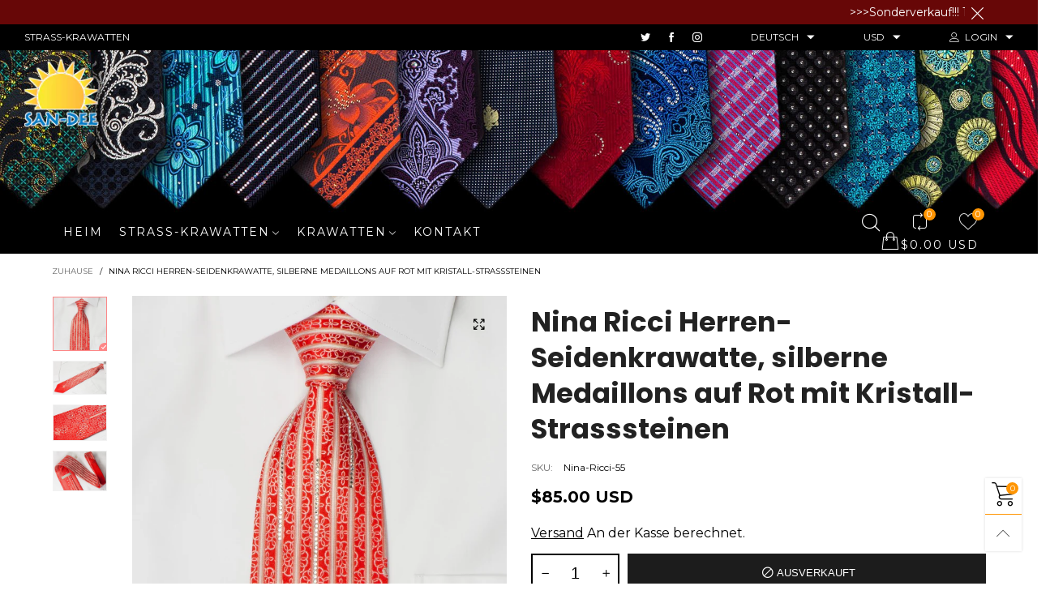

--- FILE ---
content_type: text/html; charset=utf-8
request_url: https://de.san-dee.com/products/nina-ricci-men-s-silk-tie-silver-medallions-on-red-with-crystal-rhinestones
body_size: 75007
content:
<!doctype html>
<html class="no-js" lang="de">
<head>
  

<meta charset="utf-8">
  <meta http-equiv="X-UA-Compatible" content="IE=edge">
  <meta name="viewport" content="width=device-width,initial-scale=1">
  <meta name="theme-color" content="#ff9502"><link rel="canonical" href="https://de.san-dee.com/products/nina-ricci-men-s-silk-tie-silver-medallions-on-red-with-crystal-rhinestones"><link rel="preconnect" href="//cdn.shopify.com" crossorigin><link rel="dns-prefetch" href="https://ipinfo.io"><link rel="preload" as="image" href="//de.san-dee.com/cdn/shop/products/nina-ricci-mens-silk-tie-silver-medallions-red-crystal-rhinestones-55-595_180x.jpg?v=1645287643" imagesrcset="//de.san-dee.com/cdn/shop/products/nina-ricci-mens-silk-tie-silver-medallions-red-crystal-rhinestones-55-595_180x.jpg?v=1645287643 180w,//de.san-dee.com/cdn/shop/products/nina-ricci-mens-silk-tie-silver-medallions-red-crystal-rhinestones-55-595_360x.jpg?v=1645287643 360w,//de.san-dee.com/cdn/shop/products/nina-ricci-mens-silk-tie-silver-medallions-red-crystal-rhinestones-55-595_540x.jpg?v=1645287643 540w,//de.san-dee.com/cdn/shop/products/nina-ricci-mens-silk-tie-silver-medallions-red-crystal-rhinestones-55-595_720x.jpg?v=1645287643 720w,//de.san-dee.com/cdn/shop/products/nina-ricci-mens-silk-tie-silver-medallions-red-crystal-rhinestones-55-595_810x.jpg?v=1645287643 810w,//de.san-dee.com/cdn/shop/products/nina-ricci-mens-silk-tie-silver-medallions-red-crystal-rhinestones-55-595_1080x.jpg?v=1645287643 1080w,//de.san-dee.com/cdn/shop/products/nina-ricci-mens-silk-tie-silver-medallions-red-crystal-rhinestones-55-595_1296x.jpg?v=1645287643 1296w,//de.san-dee.com/cdn/shop/products/nina-ricci-mens-silk-tie-silver-medallions-red-crystal-rhinestones-55-595_1512x.jpg?v=1645287643 1512w,//de.san-dee.com/cdn/shop/products/nina-ricci-mens-silk-tie-silver-medallions-red-crystal-rhinestones-55-595_1728x.jpg?v=1645287643 1728w,//de.san-dee.com/cdn/shop/products/nina-ricci-mens-silk-tie-silver-medallions-red-crystal-rhinestones-55-595_1944x.jpg?v=1645287643 1944w,//de.san-dee.com/cdn/shop/products/nina-ricci-mens-silk-tie-silver-medallions-red-crystal-rhinestones-55-595_2160x.jpg?v=1645287643 2160w,//de.san-dee.com/cdn/shop/products/nina-ricci-mens-silk-tie-silver-medallions-red-crystal-rhinestones-55-595_2376x.jpg?v=1645287643 2376w,//de.san-dee.com/cdn/shop/products/nina-ricci-mens-silk-tie-silver-medallions-red-crystal-rhinestones-55-595_2592x.jpg?v=1645287643 2592w,//de.san-dee.com/cdn/shop/products/nina-ricci-mens-silk-tie-silver-medallions-red-crystal-rhinestones-55-595_2808x.jpg?v=1645287643 2808w,//de.san-dee.com/cdn/shop/products/nina-ricci-mens-silk-tie-silver-medallions-red-crystal-rhinestones-55-595_3024x.jpg?v=1645287643 3024w" imagesizes="(min-width: 992px) 50vw, 100vw">
<link rel="preload" as="font" href="//de.san-dee.com/cdn/fonts/montserrat/montserrat_n4.81949fa0ac9fd2021e16436151e8eaa539321637.woff2" type="font/woff2" crossorigin><link rel="preload" as="font" href="//de.san-dee.com/cdn/fonts/montserrat/montserrat_n7.3c434e22befd5c18a6b4afadb1e3d77c128c7939.woff2" type="font/woff2" crossorigin><link rel="preload" as="font" href="//de.san-dee.com/cdn/fonts/poppins/poppins_n4.0ba78fa5af9b0e1a374041b3ceaadf0a43b41362.woff2" type="font/woff2" crossorigin><link rel="preload" as="font" href="//de.san-dee.com/cdn/fonts/poppins/poppins_n7.56758dcf284489feb014a026f3727f2f20a54626.woff2" type="font/woff2" crossorigin><link rel="preload" href="//de.san-dee.com/cdn/shop/t/37/assets/bt-icons.css?v=56418072103179642621649394373" as="style">
  <link rel="preload" href="//de.san-dee.com/cdn/shop/t/37/assets/styles.css?v=168889522290971276021649394432" as="style">
  <link rel="preload" href="//de.san-dee.com/cdn/shop/t/37/assets/bootstrap.css?v=58971770834779833311649394368" as="style"><link rel="preload" href="//de.san-dee.com/cdn/shop/t/37/assets/quick-view.css?v=70901293732606376471649925074" as="style">
    <link rel="preload" href="//de.san-dee.com/cdn/shop/t/37/assets/product-single.css?v=77124834409553392001649394427" as="style"><link rel="preload" href="//de.san-dee.com/cdn/shop/t/37/assets/BTBeloria.woff2?v=55307560200867917031649394396" as="font" type="font/woff2" crossorigin/>
  <link rel="preload" href="//de.san-dee.com/cdn/shop/t/37/assets/vendor.min.js?v=107521685193103338391649925084" as="script">
  <link rel="preload" href="//de.san-dee.com/cdn/shop/t/37/assets/bt-libs.js?v=175059262827503537701649952013" as="script">
  <link rel="preload" href="//de.san-dee.com/cdn/shop/t/37/assets/theme.min.js?v=174769832445144431411649925077" as="script">
  <!--[if (gt IE 9)|!(IE)]><!--><script src="//de.san-dee.com/cdn/shop/t/37/assets/lazysizes.min.js?v=38070962402552647031649925082" async="async"></script><!--<![endif]-->
  <!--[if lte IE 9]><script src="//de.san-dee.com/cdn/shop/t/37/assets/lazysizes.min.js?v=38070962402552647031649925082"></script><![endif]--><link rel="shortcut icon" href="//de.san-dee.com/cdn/shop/files/San-dee-logo-outline-color-100px_32x32.png?v=1643283698" type="image/png"><title>San-Dee – Nina Ricci Herren-Seidenkrawatte, silberne Medaillons auf Rot</title><meta name="description" content="Dies ist eine wunderschöne, handgefertigte Herren-Krawatte aus Seide mit Strasssteinen, die von der Marke Nina Ricci entworfen wurde und Silbermedaillons mit vertikalen Streifen auf Rot präsentiert, die in Rot glitzern"><!-- /snippets/social-meta-tags.liquid --><meta property="og:site_name" content="San-Dee">
<meta property="og:url" content="https://de.san-dee.com/products/nina-ricci-men-s-silk-tie-silver-medallions-on-red-with-crystal-rhinestones">
<meta property="og:title" content="San-Dee – Nina Ricci Herren-Seidenkrawatte, silberne Medaillons auf Rot">
<meta property="og:type" content="product">
<meta property="og:description" content="Dies ist eine wunderschöne, handgefertigte Herren-Krawatte aus Seide mit Strasssteinen, die von der Marke Nina Ricci entworfen wurde und Silbermedaillons mit vertikalen Streifen auf Rot präsentiert, die in Rot glitzern"><meta property="og:image" content="http://de.san-dee.com/cdn/shop/products/nina-ricci-mens-silk-tie-silver-medallions-red-crystal-rhinestones-55-595.jpg?v=1645287643">
  <meta property="og:image:secure_url" content="https://de.san-dee.com/cdn/shop/products/nina-ricci-mens-silk-tie-silver-medallions-red-crystal-rhinestones-55-595.jpg?v=1645287643">
  <meta property="og:image:width" content="1600">
  <meta property="og:image:height" content="1600"><meta property="og:price:amount" content="85.00">
  <meta property="og:price:currency" content="USD"><meta name="twitter:site" content="@#"><meta name="twitter:card" content="summary_large_image">
<meta name="twitter:title" content="San-Dee – Nina Ricci Herren-Seidenkrawatte, silberne Medaillons auf Rot">
<meta name="twitter:description" content="Dies ist eine wunderschöne, handgefertigte Herren-Krawatte aus Seide mit Strasssteinen, die von der Marke Nina Ricci entworfen wurde und Silbermedaillons mit vertikalen Streifen auf Rot präsentiert, die in Rot glitzern">
<style data-shopify>:root {
	/*General*/
	--bkg_body: #ffffff; /*body background*/
	--bkg_body_rgb: 255, 255, 255;
	--color_general: #000000; /*general color*/
	--color_general_rgb: 0, 0, 0;
	--color_hover: #ff9502;
	--color_link_alternative: #fd8787;
	--color_general_alternative_hover: #fd8787;
	
	--fs_general: 13px;/*font size general*/
	--fm_general: Montserrat, sans-serif;
	--font_style_general: normal;
  --font_weight_general: 400;
  --font-weight-general--bold: 700;
  --font-weight-general--bolder: 700;
  
  --fm_second: Poppins, sans-serif;
  --font_style_second: normal;
  --font_weight_second: 400;
  --font_weight_second--bold: 700;

	/*Header*/
	--fs_header_link_mobile: 25px;/*done*/
	--bkg_header_mobile: #000000;
	--color_header_mobile: #ffffff;
	
	/*Section title*/
	--fs_st: 36px;/*font size section title*/
	--fs_st_mobile: 20px;/*font size section title mobile*/
	--color_st: #000000;/*color section title*/
	--color_st_highline: #fd8787;/*color section highline title*/

	/*Sections Sub Title*/
	--fs_sst: 14px;/*font size section title*/
	--fs_sst_mobile: 14px;/*font size section title mobile*/
	--color_sst: #555555;/*color section title*//*done*/

	/*Item*/
	--fs_item: 13px;/*font size item*/
	--color_item: #000000;
	--fs_price: 14px;
	--fs_compare_price: 14px;
	--color_price: #000000;
	--color_compare_price: #c8c8c8;
	--swatch_size: 22px;
	--swatch_border_color: #fd8787;
	--color_countdown: #000;
	--bkg_countdown: rgba(232, 232, 232, 0.8);
	--item_vendor_color: #000;
	--item_vendor_fs: 10px;

	/* RTE */
	--fs_rte_general: 16px;
	--fs_rte_h1: 36px;
	--fs_rte_h2: 30px;
	--fs_rte_h3: 24px;
	--fs_rte_h4: 18px;
	--fs_rte_h5: 14px;
	--fs_rte_h6: 12px;

	/* Promotion */
	--promo_text_color: #fff;
	--promo_fs_mobile: 14px;
	--promo_fs_dk: 14px;
	
	/*Buttons*/
	/*button style 1*/
	--color_btn_s1: #ffffff;
	--border_btn_s1: #222222;
	--bkg_btn_s1: #222222;
	--color_btn_s1_hover: #ffffff;
	--border_btn_s1_hover: #fd8787;
	--bkg_btn_s1_hover: #fd8787;
	
	/* button style 2 */
	--color_btn_s2: #222222;
	--border_btn_s2: #cccccc;
	--bkg_btn_s2: #ffffff;
	--color_btn_s2_hover: #ffffff;
	--border_btn_s2_hover: #222222;
	--bkg_btn_s2_hover: #222222;
	/*button style 3*/
	--color_btn_s3: #1c1c1c;
	--border_btn_s3: #000000;
	--bkg_btn_s3: #ffffff;
	--color_btn_s3_hover: #fd8787;
	--border_btn_s3_hover: #000000;
	--bkg_btn_s3_hover: #ffffff;
	
	/* cart button on product page */
	--color_btn_cart: #fff;
	--bkg_btn_cart: #1c1c1c;
	--color_btn_cart_hover: #fff;
	--bkg_btn_cart_hover: #fd8787;

	/*Tab title*/
	--fs_tt: 12px;/*font size tab title*/
	--fs_tt_mobile: 13px;/*font size tab title mobile*/
	--color_tt: #888888;/*color tab title*/
	--color_tt_hover: #000000;/*color tab title hover*/
	--tab_border_item_single: rgba(0, 0, 0, 0.1);

	/*Navigation*/
	--bkg_select_dropdown: #fff;/*background dropdown nav item*/
	--color_link: #000000; /*color link*/
	--color_nav_item_hover: #ff5b00;/*color nav item hover*/
	
	/* Sidebar Canvas */
	--bkg_sidebar_canvas: #ffffff;
	
	/* Slider */
	--slider_btn_color: #b4b4b4;
	--slider_btn_hover_color: #7d7d7d;--arrow-prev-content: '\e93b';
	--arrow-next-content: '\e93a';
	--arrow-prev-title-content: '\e879';
	--arrow-next-title-content: '\e87a';/* Cart progress bar */
	--cart_free_bkg: #b9b9b9;
	--cart_free_bar_color: #25a71d;
	--cart_free_text_color: #fff;

	--cookie_consent_color: #ffffff;

	/*Footer*/
	--bkg_footer: #ccc;/*background footer*/
	--fs_footer_column_title: 16px;/*font size footer column title*/
	--color_footer_column_title: #000000;/*color footer column title*/
	--fs_footer_column_content: 13px;/*font size footer column content*/
	--color_footer_column_content: #353535;/*color footer column content*/
	--color_footer_column_content_hover: #fd8787; /*color footer link hover*/
	--color_footer_column_content_hover_alpha80: rgba(253, 135, 135, 0.8); /*color footer link hover*/
	--footer_news_color: #000000;
	--footer_news_bkg: #ffffff;
	--footer_social_color: #353535;
	--footer_social_fs: 14px;
	
	/*Input field*/
	--border_input: #cccccc;/*border color input*/
	--border_input_focus: #ec0606;/*border color input focus*/

	/*Blog page*/
	--color_date_author: #ffffff;
	--color_article_title: #ffffff;

	/*Product page*/
	--bkg_product_single: #d6f3ee;
	--fs_product_price_sale_single: 20px;
	--fs_product_price_sale_single_mobile: 20px;
	--color_border_qty: #c3c3c3;
	--color_discount_text_single: #a27f51;
	--buy_btn_color: #fcfcfc;
	--buy_btn_bkg_color: #515151;
	--buy_btn_border_color: #515151;
	--buy_btn_color_hover: #fff;
	--buy_btn_bkg_color_hover: #242424;
	--buy_btn_border_color_hover: #6a6a6a;
	--sticky_cart_bkg: rgba(255, 255, 255, 0.97);

	/* Page title */
	--fs_page_title: 30px;
	--fs_page_title_dk: 36px;
}</style><style rel="stylesheet">
@font-face {
  font-family: Montserrat;
  font-weight: 400;
  font-style: normal;
  font-display: swap;
  src: url("//de.san-dee.com/cdn/fonts/montserrat/montserrat_n4.81949fa0ac9fd2021e16436151e8eaa539321637.woff2") format("woff2"),
       url("//de.san-dee.com/cdn/fonts/montserrat/montserrat_n4.a6c632ca7b62da89c3594789ba828388aac693fe.woff") format("woff");
}

@font-face {
  font-family: Montserrat;
  font-weight: 500;
  font-style: normal;
  font-display: swap;
  src: url("//de.san-dee.com/cdn/fonts/montserrat/montserrat_n5.07ef3781d9c78c8b93c98419da7ad4fbeebb6635.woff2") format("woff2"),
       url("//de.san-dee.com/cdn/fonts/montserrat/montserrat_n5.adf9b4bd8b0e4f55a0b203cdd84512667e0d5e4d.woff") format("woff");
}

@font-face {
  font-family: Montserrat;
  font-weight: 700;
  font-style: normal;
  font-display: swap;
  src: url("//de.san-dee.com/cdn/fonts/montserrat/montserrat_n7.3c434e22befd5c18a6b4afadb1e3d77c128c7939.woff2") format("woff2"),
       url("//de.san-dee.com/cdn/fonts/montserrat/montserrat_n7.5d9fa6e2cae713c8fb539a9876489d86207fe957.woff") format("woff");
}

@font-face {
  font-family: Montserrat;
  font-weight: 400;
  font-style: italic;
  font-display: swap;
  src: url("//de.san-dee.com/cdn/fonts/montserrat/montserrat_i4.5a4ea298b4789e064f62a29aafc18d41f09ae59b.woff2") format("woff2"),
       url("//de.san-dee.com/cdn/fonts/montserrat/montserrat_i4.072b5869c5e0ed5b9d2021e4c2af132e16681ad2.woff") format("woff");
}

@font-face {
  font-family: Montserrat;
  font-weight: 700;
  font-style: italic;
  font-display: swap;
  src: url("//de.san-dee.com/cdn/fonts/montserrat/montserrat_i7.a0d4a463df4f146567d871890ffb3c80408e7732.woff2") format("woff2"),
       url("//de.san-dee.com/cdn/fonts/montserrat/montserrat_i7.f6ec9f2a0681acc6f8152c40921d2a4d2e1a2c78.woff") format("woff");
}

@font-face {
  font-family: Poppins;
  font-weight: 400;
  font-style: normal;
  font-display: swap;
  src: url("//de.san-dee.com/cdn/fonts/poppins/poppins_n4.0ba78fa5af9b0e1a374041b3ceaadf0a43b41362.woff2") format("woff2"),
       url("//de.san-dee.com/cdn/fonts/poppins/poppins_n4.214741a72ff2596839fc9760ee7a770386cf16ca.woff") format("woff");
}

@font-face {
  font-family: Poppins;
  font-weight: 700;
  font-style: normal;
  font-display: swap;
  src: url("//de.san-dee.com/cdn/fonts/poppins/poppins_n7.56758dcf284489feb014a026f3727f2f20a54626.woff2") format("woff2"),
       url("//de.san-dee.com/cdn/fonts/poppins/poppins_n7.f34f55d9b3d3205d2cd6f64955ff4b36f0cfd8da.woff") format("woff");
}

.container{margin-right:auto;margin-left:auto;padding-left:15px;padding-right:15px}.container:before,.container:after{content:" ";display:table}.container:after{clear:both}@media (min-width: 768px){.container{width:760px}}@media (min-width: 992px){.container{width:980px}}@media (min-width: 1200px){.container{width:1180px}}.container-fluid{margin-right:auto;margin-left:auto;padding-left:15px;padding-right:15px}.container-fluid:before,.container-fluid:after{content:" ";display:table}.container-fluid:after{clear:both}.row{margin-left:-15px;margin-right:-15px}.row:before,.row:after{content:" ";display:table}.row:after{clear:both}.col-xs-1,.col-sm-1,.col-md-1,.col-lg-1,.col-xs-2,.col-sm-2,.col-md-2,.col-lg-2,.col-xs-3,.col-sm-3,.col-md-3,.col-lg-3,.col-xs-4,.col-sm-4,.col-md-4,.col-lg-4,.col-xs-5,.col-sm-5,.col-md-5,.col-lg-5,.col-xs-6,.col-sm-6,.col-md-6,.col-lg-6,.col-xs-7,.col-sm-7,.col-md-7,.col-lg-7,.col-xs-8,.col-sm-8,.col-md-8,.col-lg-8,.col-xs-9,.col-sm-9,.col-md-9,.col-lg-9,.col-xs-10,.col-sm-10,.col-md-10,.col-lg-10,.col-xs-11,.col-sm-11,.col-md-11,.col-lg-11,.col-xs-12,.col-sm-12,.col-md-12,.col-lg-12{position:relative;min-height:1px;padding-left:15px;padding-right:15px}.col-xs-1,.col-xs-2,.col-xs-3,.col-xs-4,.col-xs-5,.col-xs-6,.col-xs-7,.col-xs-8,.col-xs-9,.col-xs-10,.col-xs-11,.col-xs-12{float:left}.col-xs-1{width:8.33333%}.col-xs-2{width:16.66667%}.col-xs-3{width:25%}.col-xs-4{width:33.33333%}.col-xs-5{width:41.66667%}.col-xs-6{width:50%}.col-xs-7{width:58.33333%}.col-xs-8{width:66.66667%}.col-xs-9{width:75%}.col-xs-10{width:83.33333%}.col-xs-11{width:91.66667%}.col-xs-12{width:100%}.col-xs-pull-0{right:auto}.col-xs-pull-1{right:8.33333%}.col-xs-pull-2{right:16.66667%}.col-xs-pull-3{right:25%}.col-xs-pull-4{right:33.33333%}.col-xs-pull-5{right:41.66667%}.col-xs-pull-6{right:50%}.col-xs-pull-7{right:58.33333%}.col-xs-pull-8{right:66.66667%}.col-xs-pull-9{right:75%}.col-xs-pull-10{right:83.33333%}.col-xs-pull-11{right:91.66667%}.col-xs-pull-12{right:100%}.col-xs-push-0{left:auto}.col-xs-push-1{left:8.33333%}.col-xs-push-2{left:16.66667%}.col-xs-push-3{left:25%}.col-xs-push-4{left:33.33333%}.col-xs-push-5{left:41.66667%}.col-xs-push-6{left:50%}.col-xs-push-7{left:58.33333%}.col-xs-push-8{left:66.66667%}.col-xs-push-9{left:75%}.col-xs-push-10{left:83.33333%}.col-xs-push-11{left:91.66667%}.col-xs-push-12{left:100%}.col-xs-offset-0{margin-left:0%}.col-xs-offset-1{margin-left:8.33333%}.col-xs-offset-2{margin-left:16.66667%}.col-xs-offset-3{margin-left:25%}.col-xs-offset-4{margin-left:33.33333%}.col-xs-offset-5{margin-left:41.66667%}.col-xs-offset-6{margin-left:50%}.col-xs-offset-7{margin-left:58.33333%}.col-xs-offset-8{margin-left:66.66667%}.col-xs-offset-9{margin-left:75%}.col-xs-offset-10{margin-left:83.33333%}.col-xs-offset-11{margin-left:91.66667%}.col-xs-offset-12{margin-left:100%}@media (min-width: 768px){.col-sm-1,.col-sm-2,.col-sm-3,.col-sm-4,.col-sm-5,.col-sm-6,.col-sm-7,.col-sm-8,.col-sm-9,.col-sm-10,.col-sm-11,.col-sm-12{float:left}.col-sm-1{width:8.33333%}.col-sm-2{width:16.66667%}.col-sm-3{width:25%}.col-sm-4{width:33.33333%}.col-sm-5{width:41.66667%}.col-sm-6{width:50%}.col-sm-7{width:58.33333%}.col-sm-8{width:66.66667%}.col-sm-9{width:75%}.col-sm-10{width:83.33333%}.col-sm-11{width:91.66667%}.col-sm-12{width:100%}.col-sm-pull-0{right:auto}.col-sm-pull-1{right:8.33333%}.col-sm-pull-2{right:16.66667%}.col-sm-pull-3{right:25%}.col-sm-pull-4{right:33.33333%}.col-sm-pull-5{right:41.66667%}.col-sm-pull-6{right:50%}.col-sm-pull-7{right:58.33333%}.col-sm-pull-8{right:66.66667%}.col-sm-pull-9{right:75%}.col-sm-pull-10{right:83.33333%}.col-sm-pull-11{right:91.66667%}.col-sm-pull-12{right:100%}.col-sm-push-0{left:auto}.col-sm-push-1{left:8.33333%}.col-sm-push-2{left:16.66667%}.col-sm-push-3{left:25%}.col-sm-push-4{left:33.33333%}.col-sm-push-5{left:41.66667%}.col-sm-push-6{left:50%}.col-sm-push-7{left:58.33333%}.col-sm-push-8{left:66.66667%}.col-sm-push-9{left:75%}.col-sm-push-10{left:83.33333%}.col-sm-push-11{left:91.66667%}.col-sm-push-12{left:100%}.col-sm-offset-0{margin-left:0%}.col-sm-offset-1{margin-left:8.33333%}.col-sm-offset-2{margin-left:16.66667%}.col-sm-offset-3{margin-left:25%}.col-sm-offset-4{margin-left:33.33333%}.col-sm-offset-5{margin-left:41.66667%}.col-sm-offset-6{margin-left:50%}.col-sm-offset-7{margin-left:58.33333%}.col-sm-offset-8{margin-left:66.66667%}.col-sm-offset-9{margin-left:75%}.col-sm-offset-10{margin-left:83.33333%}.col-sm-offset-11{margin-left:91.66667%}.col-sm-offset-12{margin-left:100%}}@media (min-width: 992px){.col-md-1,.col-md-2,.col-md-3,.col-md-4,.col-md-5,.col-md-6,.col-md-7,.col-md-8,.col-md-9,.col-md-10,.col-md-11,.col-md-12{float:left}.col-md-1{width:8.33333%}.col-md-2{width:16.66667%}.col-md-3{width:25%}.col-md-4{width:33.33333%}.col-md-5{width:41.66667%}.col-md-6{width:50%}.col-md-7{width:58.33333%}.col-md-8{width:66.66667%}.col-md-9{width:75%}.col-md-10{width:83.33333%}.col-md-11{width:91.66667%}.col-md-12{width:100%}.col-md-pull-0{right:auto}.col-md-pull-1{right:8.33333%}.col-md-pull-2{right:16.66667%}.col-md-pull-3{right:25%}.col-md-pull-4{right:33.33333%}.col-md-pull-5{right:41.66667%}.col-md-pull-6{right:50%}.col-md-pull-7{right:58.33333%}.col-md-pull-8{right:66.66667%}.col-md-pull-9{right:75%}.col-md-pull-10{right:83.33333%}.col-md-pull-11{right:91.66667%}.col-md-pull-12{right:100%}.col-md-push-0{left:auto}.col-md-push-1{left:8.33333%}.col-md-push-2{left:16.66667%}.col-md-push-3{left:25%}.col-md-push-4{left:33.33333%}.col-md-push-5{left:41.66667%}.col-md-push-6{left:50%}.col-md-push-7{left:58.33333%}.col-md-push-8{left:66.66667%}.col-md-push-9{left:75%}.col-md-push-10{left:83.33333%}.col-md-push-11{left:91.66667%}.col-md-push-12{left:100%}.col-md-offset-0{margin-left:0%}.col-md-offset-1{margin-left:8.33333%}.col-md-offset-2{margin-left:16.66667%}.col-md-offset-3{margin-left:25%}.col-md-offset-4{margin-left:33.33333%}.col-md-offset-5{margin-left:41.66667%}.col-md-offset-6{margin-left:50%}.col-md-offset-7{margin-left:58.33333%}.col-md-offset-8{margin-left:66.66667%}.col-md-offset-9{margin-left:75%}.col-md-offset-10{margin-left:83.33333%}.col-md-offset-11{margin-left:91.66667%}.col-md-offset-12{margin-left:100%}}@media (min-width: 1200px){.col-lg-1,.col-lg-2,.col-lg-3,.col-lg-4,.col-lg-5,.col-lg-6,.col-lg-7,.col-lg-8,.col-lg-9,.col-lg-10,.col-lg-11,.col-lg-12{float:left}.col-lg-1{width:8.33333%}.col-lg-2{width:16.66667%}.col-lg-3{width:25%}.col-lg-4{width:33.33333%}.col-lg-5{width:41.66667%}.col-lg-6{width:50%}.col-lg-7{width:58.33333%}.col-lg-8{width:66.66667%}.col-lg-9{width:75%}.col-lg-10{width:83.33333%}.col-lg-11{width:91.66667%}.col-lg-12{width:100%}.col-lg-pull-0{right:auto}.col-lg-pull-1{right:8.33333%}.col-lg-pull-2{right:16.66667%}.col-lg-pull-3{right:25%}.col-lg-pull-4{right:33.33333%}.col-lg-pull-5{right:41.66667%}.col-lg-pull-6{right:50%}.col-lg-pull-7{right:58.33333%}.col-lg-pull-8{right:66.66667%}.col-lg-pull-9{right:75%}.col-lg-pull-10{right:83.33333%}.col-lg-pull-11{right:91.66667%}.col-lg-pull-12{right:100%}.col-lg-push-0{left:auto}.col-lg-push-1{left:8.33333%}.col-lg-push-2{left:16.66667%}.col-lg-push-3{left:25%}.col-lg-push-4{left:33.33333%}.col-lg-push-5{left:41.66667%}.col-lg-push-6{left:50%}.col-lg-push-7{left:58.33333%}.col-lg-push-8{left:66.66667%}.col-lg-push-9{left:75%}.col-lg-push-10{left:83.33333%}.col-lg-push-11{left:91.66667%}.col-lg-push-12{left:100%}.col-lg-offset-0{margin-left:0%}.col-lg-offset-1{margin-left:8.33333%}.col-lg-offset-2{margin-left:16.66667%}.col-lg-offset-3{margin-left:25%}.col-lg-offset-4{margin-left:33.33333%}.col-lg-offset-5{margin-left:41.66667%}.col-lg-offset-6{margin-left:50%}.col-lg-offset-7{margin-left:58.33333%}.col-lg-offset-8{margin-left:66.66667%}.col-lg-offset-9{margin-left:75%}.col-lg-offset-10{margin-left:83.33333%}.col-lg-offset-11{margin-left:91.66667%}.col-lg-offset-12{margin-left:100%}}.clearfix:before,.clearfix:after{content:" ";display:table}.clearfix:after{clear:both}.center-block{display:block;margin-left:auto;margin-right:auto}.pull-right{float:right !important}.pull-left{float:left !important}.hide{display:none !important}.show{display:block !important}.invisible{visibility:hidden}.text-hide{font:0/0 a;color:transparent;text-shadow:none;background-color:transparent;border:0}.hidden{display:none !important}.affix{position:fixed}@-ms-viewport{width:device-width}.visible-xs{display:none !important}.visible-sm{display:none !important}.visible-md{display:none !important}.visible-lg{display:none !important}.visible-xs-block,.visible-xs-inline,.visible-xs-inline-block,.visible-sm-block,.visible-sm-inline,.visible-sm-inline-block,.visible-md-block,.visible-md-inline,.visible-md-inline-block,.visible-lg-block,.visible-lg-inline,.visible-lg-inline-block{display:none !important}@media (max-width: 767px){.visible-xs{display:block !important}table.visible-xs{display:table !important}tr.visible-xs{display:table-row !important}th.visible-xs,td.visible-xs{display:table-cell !important}}@media (max-width: 767px){.visible-xs-block{display:block !important}}@media (max-width: 767px){.visible-xs-inline{display:inline !important}}@media (max-width: 767px){.visible-xs-inline-block{display:inline-block !important}}@media (min-width: 768px) and (max-width: 991px){.visible-sm{display:block !important}table.visible-sm{display:table !important}tr.visible-sm{display:table-row !important}th.visible-sm,td.visible-sm{display:table-cell !important}}@media (min-width: 768px) and (max-width: 991px){.visible-sm-block{display:block !important}}@media (min-width: 768px) and (max-width: 991px){.visible-sm-inline{display:inline !important}}@media (min-width: 768px) and (max-width: 991px){.visible-sm-inline-block{display:inline-block !important}}@media (min-width: 992px) and (max-width: 1199px){.visible-md{display:block !important}table.visible-md{display:table !important}tr.visible-md{display:table-row !important}th.visible-md,td.visible-md{display:table-cell !important}}@media (min-width: 992px) and (max-width: 1199px){.visible-md-block{display:block !important}}@media (min-width: 992px) and (max-width: 1199px){.visible-md-inline{display:inline !important}}@media (min-width: 992px) and (max-width: 1199px){.visible-md-inline-block{display:inline-block !important}}@media (min-width: 1200px){.visible-lg{display:block !important}table.visible-lg{display:table !important}tr.visible-lg{display:table-row !important}th.visible-lg,td.visible-lg{display:table-cell !important}}@media (min-width: 1200px){.visible-lg-block{display:block !important}}@media (min-width: 1200px){.visible-lg-inline{display:inline !important}}@media (min-width: 1200px){.visible-lg-inline-block{display:inline-block !important}}@media (max-width: 767px){.hidden-xs{display:none !important}}@media (min-width: 768px) and (max-width: 991px){.hidden-sm{display:none !important}}@media (min-width: 992px) and (max-width: 1199px){.hidden-md{display:none !important}}@media (min-width: 1200px){.hidden-lg{display:none !important}}.visible-print{display:none !important}@media print{.visible-print{display:block !important}table.visible-print{display:table !important}tr.visible-print{display:table-row !important}th.visible-print,td.visible-print{display:table-cell !important}}.visible-print-block{display:none !important}@media print{.visible-print-block{display:block !important}}.visible-print-inline{display:none !important}@media print{.visible-print-inline{display:inline !important}}.visible-print-inline-block{display:none !important}@media print{.visible-print-inline-block{display:inline-block !important}}@media print{.hidden-print{display:none !important}}*{-webkit-box-sizing:border-box;box-sizing:border-box}*:before,*:after{-webkit-box-sizing:border-box;box-sizing:border-box}html{-ms-text-size-adjust:100%;-webkit-text-size-adjust:100%;-webkit-tap-highlight-color:rgba(0,0,0,0)}body{font-family:var(--fm_general);font-size:var(--fs_general);font-style:var(--font_style_general);font-weight:var(--font_weight_general);background:var(--bkg_body);color:var(--color_general);margin:0;line-height:1.55em;font-smooth:always;font-smoothing:antialiased;-moz-font-smoothing:antialiased;-webkit-font-smoothing:antialiased}.row:before,.row:after{display:block}article,aside,details,figcaption,figure,footer,header,hgroup,main,menu,nav,section,summary{display:block}a{color:var(--color_link);text-decoration:none;background-color:transparent}img{border:0;vertical-align:middle}input,select{background:none;border:1px solid rgba(var(--color_general_rgb), 0.05)}.alternative{color:var(--color_link_alternative)}hr{margin-top:20px;margin-bottom:20px;border:0;border-top:1px solid rgba(var(--color_general_rgb), 0.3)}select{-webkit-appearance:none;-moz-appearance:none;appearance:none}select,input{border-radius:0}select:focus,select:active,input:focus,input:active{outline:none}ul>li{list-style:none}.db{display:block}i{font-size:100%}p{margin:0 0 10px}.text-uppercase{text-transform:uppercase}.dib{display:inline-block}.por{position:relative}.text-left{text-align:left }.text-right{text-align:right }.text-center{text-align:center}.w100{width:100%}.h100{height:100%}.hide-in-loading{display:none}.grid__item.banner-item{margin-bottom:0}.list--inline{padding:0;margin:0}.list--inline li{display:inline-block;margin-bottom:0;vertical-align:middle}.center-abs{left:0;right:0;margin-left:auto;margin-right:auto}h1,h2,h3,h4,h5,h6,.h1,.h2,.h3,.h4,.h5,.h6{line-height:1.3em}.h1,h1{font-size:var(--fs_rte_h1)}.h2,h2{font-size:var(--fs_rte_h2)}.h3,h3{font-size:var(--fs_rte_h3)}.h4,h4{font-size:var(--fs_rte_h4)}.h5,h5{font-size:var(--fs_rte_h5)}.h6,h6{font-size:var(--fs_rte_h6)}.page-title{padding-bottom:20px;margin-top:0}.container-fluid{margin-right:auto;margin-left:auto;padding-left:15px;padding-right:15px}@media (min-width: 992px){.container-fluid{padding-left:30px;padding-right:30px}}@media (min-width: 1366px){.container-fluid{padding-left:45px;padding-right:45px}}@media (min-width: 1920px){.container-fluid{padding-left:115px;padding-right:115px}}@media (min-width: 2300px){.container{width:1920px}}@media (max-width: 767px){.fs-mb{font-size:15px}}@media (min-width: 992px){.footer__linklist--bottom li{display:inline-block}}.show-in-sticky{display:none}@media (max-width: 767px){.mobile-text-left{text-align:left }.mobile-text-center{text-align:center}.mobile-text-right{text-align:right }}@media (max-width: 991px){.tbs-text-left{text-align:left }.tbs-text-center{text-align:center}.tbs-text-right{text-align:right }}.search-full{position:absolute;top:auto;left:0;background:var(--bkg_body);z-index:2;overflow-y:auto;-webkit-overflow-scrolling:touch}.lazy-bkg{background-repeat:no-repeat;background-position:center top}.lazy-bkg--contain{background-size:contain}.lazy-bkg--cover{background-size:cover}.social-sharing{margin-left:15px}.socical-icons__name{padding-left:3px}.checkbox-one-line__label{padding-left:2em}.checkbox-one-line__label:before{ left:0}.loading{display:block;position:relative;overflow:hidden;background:rgba(var(--color_general_rgb), 0.05)}.collection-grid-item{padding-bottom:100%}.collection-grid-item__link{border:2px solid transparent;position:absolute;top:0;left:0;bottom:0;right:0;overflow:hidden;-webkit-transform:scale(1, 1);transform:scale(1, 1)}.collection-grid-item__products_count{font-size:12px;letter-spacing:2px}.collection-grid-item__title-wrapper{position:absolute;bottom:5px}@media (min-width: 768px){.collection-grid-item__title-wrapper{bottom:10px}}.collection-grid-item__title-wrapper-bkg{-webkit-box-shadow:0px 0px 5px 0px rgba(var(--color_general_rgb), 0.1);box-shadow:0px 0px 5px 0px rgba(var(--color_general_rgb), 0.1)}.overlay{opacity:0;content:'';position:absolute;top:0;left:0;background:rgba(0,0,0,0.5);width:100%;height:100%;z-index:2;cursor:pointer;pointer-events:none}.overlay[data-event="bt-sidebar"],.overlay[data-event="recent-view"]{z-index:6}@font-face{font-family:'BTBeloria';src:url('//de.san-dee.com/cdn/shop/t/37/assets/BTBeloria.eot?v=86610320260147565861649394393');src:url('//de.san-dee.com/cdn/shop/t/37/assets/BTBeloria.eot?v=86610320260147565861649394393#iefix') format("embedded-opentype"),url('//de.san-dee.com/cdn/shop/t/37/assets/BTBeloria.woff2?v=55307560200867917031649394396') format("woff2"),url('//de.san-dee.com/cdn/shop/t/37/assets/BTBeloria.ttf?v=7005031577486889051649394394') format("truetype"),url('//de.san-dee.com/cdn/shop/t/37/assets/BTBeloria.woff?v=92351369443645282851649394395') format("woff"),url('//de.san-dee.com/cdn/shop/t/37/assets/BTBeloria.svg?v=33096299075677836551649394394#BTBeloria') format("svg");font-weight:normal;font-style:normal;font-display:swap}[class^="lnr-"],[class*=" lnr-"]{font-family:'BTBeloria' !important;speak:none;font-style:normal;font-weight:normal;font-variant:normal;text-transform:none;line-height:1;-webkit-font-smoothing:antialiased;-moz-osx-font-smoothing:grayscale}.fw-bold{font-weight:var(--font-weight-general--bold)}.secondary-font,h1,h2,h3,h4,h5,h6{font-family:var(--fm_second);font-style:var(--font_style_second);font-weight:var(--font_weight_second)}.secondary-font.fw-bold,h1.fw-bold,h2.fw-bold,h3.fw-bold,h4.fw-bold,h5.fw-bold,h6.fw-bold{font-weight:var(--font_weight_second--bold)}.mobile-nav__arrow{width:40px;min-height:20px;margin-right:-13.5px}.bt-sidebar__inner{position:fixed;top:0;left:100%;overflow-x:hidden;overflow-y:auto}.bt-sidebar__inner--left{left:0;-webkit-transform:translateX(-100%);transform:translateX(-100%)}.bt-sidebar__inner--right{left:100%}.modal{display:none}h1.page-title,h1.article__title,h1.breadcrumbs-page-title{font-size:var(--fs_page_title)}@media (min-width: 992px){h1.page-title,h1.article__title,h1.breadcrumbs-page-title{font-size:var(--fs_page_title_dk)}}.col-xs-20{width:20%}@media (min-width: 768px){.col-sm-20{width:20%}}@media (min-width: 992px){.col-md-20{width:20%}}@media (min-width: 1200px){.col-lg-20{width:20%}}.grid{display:-ms-flex;display:-webkit-box;display:-ms-flexbox;display:flex;-webkit-box-orient:horizontal;-webkit-box-direction:normal;-ms-flex-flow:row wrap;flex-flow:row wrap;margin:-10px;width:calc(100% + 10px*2);-ms-flex-wrap:wrap;flex-wrap:wrap}@media (min-width: 768px){.grid{width:calc(100% + 15px*2);margin:-15px}}.grid--wide{margin-left:0 !important;margin-right:0 !important;width:100%}.grid__item{outline:none;padding:10px}@media (min-width: 768px){.grid__item{padding:15px}}.grid__item--big .item__top{width:100%}[class*="grid--"] .grid__item{width:50%}.grid--full .grid__item{width:100%}@media (min-width: 768px){.grid--small .grid__item{width:25%}.grid--medium .grid__item{width:25%}.grid--large .grid__item{width:33.33%}.grid--very-large .grid__item{width:50%}}@media (min-width: 992px){.grid--small .grid__item{width:20%}}@media (max-width: 767px){.grid--full-mobile .grid__item{width:100%}.use-touch-mobile .grid__item{width:60%;min-width:60%}.use-touch-mobile.grid--full .grid__item,.use-touch-mobile.grid--very-large .grid__item{width:75%;min-width:75%}}.no-gutter{padding-left:0 !important;padding-right:0 !important}.no-gutter--left{padding-left:0 !important}.no-gutter--right{padding-right:0 !important}.gutter-bottom{padding-bottom:20px}.gutter-top{padding-top:20px}.gutter-ele-bottom{padding-bottom:10px}.gutter-ele-top{padding-top:10px}.gutter-ele-small-bottom{padding-bottom:5px}.gutter-ele-small-top{padding-top:5px}.distance-top-ele{margin-top:10px}.distance-bottom-ele{margin-bottom:10px}.big-gutter-top{padding-top:25px}.big-gutter-bottom{padding-bottom:25px}@media (min-width: 992px){.big-gutter-top{padding-top:35px}.big-gutter-bottom{padding-bottom:35px}}.margin0{margin:0 !important}.position-static{position:static}.no-gutter-top{padding-top:0 !important}@media (min-width: 768px){.no-gutter-left-tb{padding-left:0}.no-gutter-right-tb{padding-right:0}.gutter-ele-top-tb{padding-top:10px}.gutter-ele-bottom-tb{padding-bottom:10px}}@media (max-width: 991px){.gutter-ele-top-tbs{padding-top:10px}.gutter-ele-bottom-tbs{padding-bottom:10px}}@media (max-width: 767px){.no-gutter-left-mb{padding-left:0}.no-gutter-right-mb{padding-right:0}.gutter-ele-top-mb{padding-top:10px}.gutter-ele-bottom-mb{padding-bottom:10px}}.field label{position:relative;color:var(--color_general)}.field input,.field textarea{border:solid 1px var(--border_input);outline:0}.field--float-label{position:relative}.field--float-label label{-webkit-transform:translateY(29px);transform:translateY(29px);margin:0;padding-left:10px;display:block}.field--float-label input{height:40px;line-height:40px;padding:0 10px;background:rgba(var(--color_general_rgb), 0.05)}.nav-tabs{-ms-flex-flow:nowrap !important;flex-flow:nowrap !important;-webkit-box-pack:start;-ms-flex-pack:start;justify-content:flex-start;overflow-x:auto;overflow-y:hidden;white-space:nowrap;-webkit-box-shadow:none;box-shadow:none;max-width:100%;margin:0 -15px;-webkit-overflow-scrolling:touch;-moz-overflow-scrolling:touch;-ms-overflow-scrolling:touch;-webkit-overflow-scrolling:touch}@media (max-width: 1199px){.nav-tabs{-webkit-box-pack:start;-ms-flex-pack:start;justify-content:flex-start}}.nav-tab-item{padding:0 15px}.nav-tab-item>a{font-size:var(--fs_tt_mobile);color:var(--color_tt);font-weight:var(--font-weight-general--bold)}@media (max-width: 991px){.nav-tab-item>a{height:calc(var(--fs_tt_mobile) + 22px);line-height:calc(var(--fs_tt_mobile) + 22px)}}.nav-tab-item.active>a,.nav-tab-item:hover>a,.nav-tab-item:focus>a{color:var(--color_tt_hover)}@media (max-width: 991px){.nav-tab-item.active>a,.nav-tab-item:hover>a,.nav-tab-item:focus>a{border-bottom:1px solid}}@media (min-width: 992px){.nav-tab-item a{font-size:var(--fs_tt)}}.tab-content>.tab-pane{display:none}.tab-content>.active{display:block}@media (min-width: 1200px){.effect-hover{position:relative}.effect-hover__content{position:absolute;z-index:1;-webkit-transition:all 0.7s cubic-bezier(0.19, 1, 0.22, 1);transition:all 0.7s cubic-bezier(0.19, 1, 0.22, 1);visibility:hidden;opacity:0}}.button{padding:11px 23px;border-width:2px;-webkit-transition:all 0.7s cubic-bezier(0.19, 1, 0.22, 1);transition:all 0.7s cubic-bezier(0.19, 1, 0.22, 1);text-align:center}.button i{padding-left:5px;font-size:calc(100% - 3px);font-weight:bold}@media (min-width: 768px){.button{padding:13px 26px}}.button--icon i{padding:0 !important}.button--wl-item{position:absolute;top:20px;right:20px}a.button{text-decoration:none !important}a.button:not(.flex):not(.flex-inline){display:inline-block}.button--circle{width:35px;height:35px;line-height:35px;padding:0;border-radius:50%}.button--square{width:40px;height:40px;line-height:calc(40px - 3px);padding:0}.button--cart{overflow:hidden;color:var(--color_btn_cart);background:var(--bkg_btn_cart);border:1px solid var(--bkg_btn_cart);padding-left:0;padding-right:0}.button--cart i{font-size:100%}.button--cart span{padding-left:5px;max-width:calc(100% - 18px);white-space:nowrap}@media (max-width: 320px){.button--cart span{max-width:calc(100% - 37px);overflow:hidden;white-space:nowrap}}@media (min-width: 1200px){.button--cart span{max-width:calc(100% - 47px)}}@media (max-width: 1199px){.button--cart i{padding-left:0}}.button--cart.soldout i:before{content:'\e91a'}@media (min-width: 1200px){.grid__small .button--cart span{display:none}}.button--style1{color:var(--color_btn_s1);border:1px solid var(--border_btn_s1);background:var(--bkg_btn_s1)}.button--style1-reverse{color:var(--color_btn_s1_hover);border:1px solid var(--border_btn_s1_hover);background:var(--bkg_btn_s1_hover)}.button--one-line{overflow:hidden}.button--style2{color:var(--color_btn_s2);border:1px solid var(--border_btn_s2);background:var(--bkg_btn_s2)}.button--style3{color:var(--color_btn_s3);border:1px solid var(--border_btn_s3);background:var(--bkg_btn_s3)}.button--transparent{background:transparent}.button--large{width:30px;height:30px;line-height:30px}@media (min-width: 992px){.button--large{width:48px;height:48px;line-height:48px}}.button[disabled="disabled"]{opacity:0.5}.use-slider-no-padding{margin-top:0;margin-bottom:0}.use-slider-no-padding .grid__item{padding-top:0;padding-bottom:0}@media (max-width: 767px){.use-touch-mobile{display:-ms-flex;display:-webkit-box;display:-ms-flexbox;display:flex;-webkit-box-orient:horizontal;-webkit-box-direction:normal;-ms-flex-flow:row wrap;flex-flow:row wrap;-ms-flex-flow:row nowrap !important;flex-flow:row nowrap !important;white-space:nowrap;-webkit-overflow-scrolling:touch;-moz-overflow-scrolling:touch;-ms-overflow-scrolling:touch;-webkit-overflow-scrolling:touch;scroll-behavior:smooth;-webkit-scroll-behavior:smooth;overflow-x:auto;-webkit-backface-visibility:hidden;backface-visibility:hidden;-webkit-transform:translateZ(0);overflow-y:hidden}.use-touch-mobile::-webkit-scrollbar{display:none}}@media (min-width: 768px){.ov-slider-tb{display:none}.use-slider:not(.slick-initialized){overflow:hidden}}@media (max-width: 767px){.ov-slider-mb{display:none}}.header__links--flex{-ms-flex-align:center;-moz-align-items:center;-ms-align-items:center;-o-align-items:center;-webkit-box-align:center;align-items:center;-webkit-box-pack:end;-ms-flex-pack:end;justify-content:flex-end}@media (max-width: 991px){.header__links{-webkit-box-pack:end;-ms-flex-pack:end;justify-content:flex-end;margin:0 -14px}}@media (max-width: 991px){.header__link{color:var(--color_header_mobile);font-size:var(--fs_header_link_mobile);padding:0 14px}}@media (max-width: 374px){.header__link--small-gutter{padding:0 9px}}.mobile-nav-bar{font-size:calc(var(--fs_header_link_mobile) + 7px);color:var(--color_header_mobile)}.link-list__item__link--mobile-header{color:var(--color_header_mobile)}.header--mobile{border-bottom:1px solid rgba(var(--color_general_rgb), 0.05);z-index:2}.abs-number{position:absolute;border-radius:50%;vertical-align:middle;text-align:center;color:var(--bkg_body);background:var(--color_hover)}@media (max-width: 991px){.abs-number{top:-7px;right:3px;width:20px;height:20px;line-height:20px;font-size:13px}}@media (min-width: 992px){.abs-number{font-size:11px;width:15px;height:15px;line-height:15px}}.header-mobile__logo-scale{-webkit-transform:scale(0.9);transform:scale(0.9)}@media (max-width: 991px){.header-mobile__logo__image,.header-mobile__logo__link{-webkit-box-flex:1;-ms-flex:1;flex:1}.header__link--account{font-size:calc(var(--fs_header_link_mobile) - 3px)}}.nav__item__label{display:inline-block;*display:inline;zoom:1;position:absolute;top:-23px;vertical-align:top;font-size:10px;white-space:nowrap;padding:3px 7px;line-height:11px}.nav__item__label--center{left:50%;-webkit-transform:translateX(-50%);transform:translateX(-50%)}.link-list__item__link{position:relative}.section__title__text{font-size:var(--fs_st_mobile);color:var(--color_st);line-height:1.2em;width:100%}@media (min-width: 768px){.section__title__text{font-size:var(--fs_st)}}.section__sub-title{font-size:var(--fs_sst_mobile);color:var(--color_sst);line-height:1.8em}@media (min-width: 768px){.section__sub-title{font-size:var(--fs_sst)}}.section__heading{padding-bottom:30px;padding-top:43px}@media (min-width: 992px){.section__heading{padding-bottom:45px}}.section__title__highline{color:var(--color_st_highline)}.section__line{position:absolute;top:0;height:30px;border-right:1px solid var(--color_st)}.product-price{display:block}.item__name{font-size:var(--fs_item);color:var(--color_item);line-height:1.55em;font-weight:bold;display:block}@media (max-width: 767px){.item__name{white-space:normal}}.pg__option{color:var(--color_item)}.product-price__sale{padding-left:7px}.product-price__sold-out{color:var(--color_hover)}.product-price__price,.product-price__starting{color:var(--color_price);font-weight:600;font-size:var(--fs_price)}s.product-price__price{color:var(--color_compare_price)}.product-price__unit{color:var(--color_price)}.product-price__unit__separator{padding:0 1px}.product-price__unit__base{font-size:0.8em}.pg__bottom{padding-top:20px}.pg__main-image{-webkit-transition:all 0.7s cubic-bezier(0.19, 1, 0.22, 1);transition:all 0.7s cubic-bezier(0.19, 1, 0.22, 1)}.pg__main-alt-image{position:absolute;top:0;left:0;width:100%;height:100%;opacity:0;-webkit-transition:all 0.7s cubic-bezier(0.19, 1, 0.22, 1);transition:all 0.7s cubic-bezier(0.19, 1, 0.22, 1)}.item__actions{position:absolute;width:40px;top:10px;right:5px;background:var(--bkg_body)}.stick-item:before{ right:0;border-top-left-radius:7px}.stick-item:after{ left:auto;right:1px}span.product-price__percent{margin-left:7px}span.product-price__percent:before{ left:-3px;border-top:1px solid var(--color_price);border-left:1px solid var(--color_price)}.pg__option__label{font-weight:600;min-width:80px;padding-right:5px;text-transform:capitalize}.pg__option__values{margin:0 -5px}.pg__option__value{display:inline-block;background:transparent;width:100%;white-space:nowrap;text-overflow:ellipsis;padding-bottom:5px;font-size:12px;text-transform:capitalize}@media (max-width: 767px){select.pg__option__value{font-size:16px}}.swatch__item{width:auto;min-width:var(--swatch_size);height:var(--swatch_size);line-height:calc(var(--swatch_size) - 1.5px);font-size:calc(var(--swatch_size) - 10px);margin:5px;padding:0 5px;border:1px solid var(--color_general);display:inline-block;white-space:nowrap;text-decoration:none;color:var(--color_general)}.swatch__item.selected,.swatch__item:not(.swatch__item--soldout):hover,.swatch__item:not(.swatch__item--soldout):focus{border-color:var(--swatch_border_color);text-decoration:none;outline:none}.swatch__item.selected,.swatch__item:hover,.swatch__item:focus{color:var(--color_general)}.swatch__item--color{position:relative;border:1px solid rgba(var(--color_general_rgb), 0.15)}.swatch__item--color:after{position:absolute;top:0;right:0;bottom:0;left:0;content:'';font-family:'BTBeloria';display:block}.swatch__item--color.selected:after{content:'\e900'}.bg-cover{background-size:cover;background-position:center}.swatch__item--image{min-width:calc(var(--swatch_size) + 5px);height:calc(var(--swatch_size) + 5px)}a.swatch__item--soldout{opacity:0.5 !important;position:relative}a.swatch__item--soldout:before{content:'';position:absolute;width:100%;height:100%;top:0;left:0;background:linear-gradient(to top left, rgba(var(--color_general_rgb), 0) 0%, rgba(var(--color_general_rgb), 0) calc(50% - 0.8px), var(--color_general) 50%, rgba(var(--color_general_rgb), 0) calc(50% + 0.8px), rgba(var(--color_general_rgb), 0) 100%),linear-gradient(to top right, rgba(var(--color_general_rgb), 0) 0%, rgba(var(--color_general_rgb), 0) calc(50% - 0.8px), var(--color_general) 50%, rgba(var(--color_general_rgb), 0) calc(50% + 0.8px), rgba(var(--color_general_rgb), 0) 100%) !important;border-radius:0}a.swatch__item--soldout:after{display:none}@supports (-ms-ime-align: auto){a.swatch__item--soldout{text-decoration:line-through}a.swatch__item--soldout:before{content:'';background:none !important}}option.soldout{opacity:0.5;text-decoration:line-through}.qty-box{height:40px;border:2px solid}.qty-box--small{width:109px;height:33px}.qty-box__ctrl{height:100%;width:30px;font-size:13px;background:none;border:none}.qty-box__input{width:45px;background:none;border:none}.slick-slider{position:relative;display:block;-webkit-box-sizing:border-box;box-sizing:border-box;-webkit-touch-callout:none;-webkit-user-select:none;-moz-user-select:none;-ms-user-select:none;user-select:none;-ms-touch-action:pan-y;touch-action:pan-y;-webkit-tap-highlight-color:transparent}.slick-list{position:relative;overflow:hidden;display:block;margin:0;padding:0;width:100%}.slick-list:focus{outline:none}.slick-list.dragging{cursor:pointer}.slick-slider .slick-track,.slick-slider .slick-list{-webkit-transform:translate3d(0, 0, 0);transform:translate3d(0, 0, 0)}.slick-slide{float:left;min-height:1px;display:none}[dir="rtl"] .slick-slide{float:right}.slick-slide.slick-loading img{display:none}.slick-slide.dragging img{pointer-events:none}.slick-initialized .slick-slide{display:block}.slick-loading .slick-slide{visibility:hidden}.slick-vertical .slick-slide{display:block;height:auto;border:1px solid transparent}.slick-arrow span:before{visibility:hidden}.slick-prev{ left:0}.slick-prev span:before{content:var(--arrow-prev-content)}@media (min-width: 1366px){.slick-prev:not(.slick-box){ left:-30px}}.slick-next{ right:0}.slick-next span:before{content:var(--arrow-next-content)}@media (min-width: 1366px){.slick-next:not(.slick-box){ right:-30px}}.slick-arrow-title .slick-arrow{position:static}.slick-arrow-title .slick-next{float:right }.slick-arrow-title .slick-next span:before{content:var(--arrow-next-title-content)}.slick-arrow-title .slick-prev{margin-right:25px;float:left }.slick-arrow-title .slick-prev span:before{content:var(--arrow-prev-title-content)}.slick--arrow-bottom .slick-arrow{border-radius:0;top:auto;bottom:0;right:0;left:auto}.slick--arrow-bottom .slick-prev{ right:40px}.f-right{float:right}@media (max-width: 767px){.f-right{float:none}}.f-left{float:left}.flex{display:-ms-flex;display:-webkit-box;display:-ms-flexbox;display:flex;-webkit-box-orient:horizontal;-webkit-box-direction:normal;-ms-flex-flow:row wrap;flex-flow:row wrap}.flex-wrap{-ms-flex-wrap:wrap;flex-wrap:wrap}.flex-align-hoz{-webkit-box-pack:center;-ms-flex-pack:center;justify-content:center}.flex-align-ver{-ms-flex-align:center;-moz-align-items:center;-ms-align-items:center;-o-align-items:center;-webkit-box-align:center;align-items:center}.flex-align-space-between{-webkit-box-pack:justify;-ms-flex-pack:justify;justify-content:space-between}.flex-row-reverse{-moz-flex-direction:row-reverse;-ms-flex-direction:row-reverse;-webkit-box-orient:horizontal;-webkit-box-direction:reverse;flex-direction:row-reverse}.flex-inline{display:-ms-inline-flexbox;display:-webkit-inline-box;display:inline-flex}.clearfix{clear:both}.lh1{line-height:1}.ver-sub{vertical-align:baseline}.button--banner,.banner-item{height:auto}@media (max-width: 767px){.rb__products-heading.grid__item{width:100%}}@media (min-width: 992px){.text-effect{opacity:0}.bkg-start:before{background:url(//de.san-dee.com/cdn/shop/t/37/assets/bkg.png?v=71762826325818781281649394366)}.bkg-end:after{background:url(//de.san-dee.com/cdn/shop/t/37/assets/bkg.png?v=71762826325818781281649394366)}}.banner-item__text__sub>a{text-decoration:underline}.bt-dropdown__content{visibility:hidden;opacity:0;display:none}.bt-dropdown__trigger--arrow{position:relative;padding-right:20px}.bt-dropdown__trigger--arrow:before{-webkit-transition:all 0.7s cubic-bezier(0.19, 1, 0.22, 1);transition:all 0.7s cubic-bezier(0.19, 1, 0.22, 1);content:"\e92c";display:inline-block;font-family:'BTBeloria';font-size:80%;position:absolute;top:0;right:5px}@media (min-width: 992px){.bt-dropdown__trigger--arrow:before{ right:0}}input[type="search"]{-webkit-appearance:none !important}.pg__lbs{position:absolute;top:0;left:0}.lb-item{margin-bottom:5px;padding:5px 10px;font-size:13px;line-height:15px}.pg__countdown{position:absolute;font-weight:bold;background:rgba(255,255,255,0.05);bottom:0;left:0}.rte{font-size:var(--fs_rte_general);line-height:1.9em}.rte img,.rte iframe{max-width:100%}.rte li{list-style:inherit}.rte a{text-decoration:underline}.rte p{margin:0 0 10px}.img-container{display:block;clear:both;position:relative;min-height:1px;width:100%;overflow:hidden}.img-abs{margin:0 auto;position:absolute;top:0}.img-responsive{display:block;max-width:100%;height:auto}.img-fit{-o-object-fit:cover;object-fit:cover;-o-object-position:center center;object-position:center center;left:0;width:100%;height:100%}.link-list{margin:-8px 0}.link-list__item{padding-top:8px;padding-bottom:8px}@media (max-width: 991px){.csi{padding:15px}.csi__code{padding:0 15px;position:relative}.csi__code:after{content:'';width:1px;height:100%;position:absolute;top:0;right:0;background:var(--color_general)}.csi__code--last:after{display:none}}.bt-tooltip__inner{opacity:0;pointer-events:none;display:none}
@keyframes fade-in{from{opacity:0}to{opacity:1}}@-webkit-keyframes fade-in{from{opacity:0}to{opacity:1}}.lazyload,.lazyloading{opacity:0}@media (min-width: 992px){.lazyload:not(.ignore-effect):not(.zoom-fade),.lazyloaded:not(.ignore-effect):not(.zoom-fade){opacity:1;-webkit-transition:2s cubic-bezier(0.215, 0.61, 0.355, 1);transition:2s cubic-bezier(0.215, 0.61, 0.355, 1)}}.lazyload:not(.ignore-effect).zoom-fade,.lazyloaded:not(.ignore-effect).zoom-fade{-webkit-animation:fade-in 3s cubic-bezier(0.26, 0.54, 0.32, 1) 0s forwards;animation:fade-in 3s cubic-bezier(0.26, 0.54, 0.32, 1) 0s forwards}.op1{opacity:1}
</style>
<style rel="stylesheet" media="all and (max-width:767px)">body{padding-bottom:55px}.bmt{position:fixed;left:0;right:0;height:55px;bottom:0;background:var(--bkg_body);-webkit-box-shadow:0px -1px 19px 0px rgba(var(--color_general_rgb), 0.1);box-shadow:0px -1px 19px 0px rgba(var(--color_general_rgb), 0.1);z-index:5}.bmt__item{-webkit-box-flex:1;-ms-flex:1 0 20%;flex:1 0 20%;overflow:hidden}.bmt__icon{font-size:20px}.bmt__text{font-size:12px;overflow:hidden;text-overflow:ellipsis;white-space:nowrap}.bmt__abs-number{width:16px;height:16px;line-height:16px;right:-9px;letter-spacing:-1px;font-size:11px;top:-4px}
</style><style data-shopify>body.open-search-suggest{overflow:hidden}.search-full{position:fixed;top:0;left:0;right:0;height:100vh;z-index:6;background:var(--bkg_body);overflow-y:auto}.search-full__input{width:100%;height:65px;padding-left:0;padding-right:45px;font-size:30px !important;line-height:1em;background:none;border:none;border-bottom:1px solid}.search-full__submit{position:absolute;right:0;top:50%;-webkit-transform:translateY(-50%);transform:translateY(-50%);background:none;border:none;font-size:30px}.search-full__loading:before{width:30px;height:30px;font-size:30px}.search-full__close{width:30px;height:30px;line-height:30px;font-size:30px;position:absolute;right:15px;top:0;text-align:center}.search-full__result{display:none}.search-full__content__tab.loaded .search-full__content__loading{display:none}.search-full__content__tab.loaded .search-full__result{display:block}.search-full__msg{color:rgba(var(--color_general_rgb), 0.6)}@media (min-width: 1200px){.grid--product-search-full .grid__item{width:20%}}
@media (min-width: 992px){.breadcrumbs{background-size:cover;background-position:center;background-attachment:fixed;background-repeat:no-repeat}}.breadcrumbs__list{white-space:nowrap;text-overflow:ellipsis;max-width:100%;overflow:hidden}.breadcrumbs--distance{margin-bottom:20px}@media (min-width: 992px){.breadcrumbs--distance{margin-bottom:50px}}@media (max-width: 991px){.breadcrumbs__inner{padding:0}.breadcrumbs__wrap{padding-top:0;padding-bottom:10px}.breadcrumbs--bkg{padding-top:10px;background-image:none !important}.breadcrumbs__name{margin-left:auto;margin-right:auto}.breadcrumbs__slogan{text-align:center}}.breadcrumbs__slogan{font-size:18px;color:var(--color_hover)}
.promo__inner{overflow:hidden;white-space:nowrap;margin-right:25px;font-size:var(--promo_fs_mobile)}@media (min-width: 768px){.promo__inner{font-size:var(--promo_fs_dk)}}.promo__text{color:var(--promo_text_color)}.promo__close{position:absolute;top:0;right:10px;width:30px;font-size:23px}.promo__button{margin-left:30px;padding:3px 10px}.promo__list--marque{padding-right:20px}.promo__item--marque{padding-left:51px;padding-right:10px}@media (min-width: 768px){.promo__item--marque{padding-left:301px}}
@-webkit-keyframes marquee{0%{-webkit-transform:translateX(25%);transform:translateX(25%)}100%{-webkit-transform:translateX(-100%);transform:translateX(-100%)}}@keyframes marquee{0%{-webkit-transform:translateX(25%);transform:translateX(25%)}100%{-webkit-transform:translateX(-100%);transform:translateX(-100%)}}.promo__list--marque{-webkit-transform:translateX(25%);transform:translateX(25%)}.promo__list--marque.run{-webkit-animation:marquee 40s 0s linear infinite;animation:marquee 40s 0s linear infinite;will-change:transform}.promo__list--marque.run:hover,.promo__list--marque.run:focus{animation-play-state:paused;-webkit-animation-play-state:paused;-ms-animation-play-state:paused}
@keyframes zoom-fade{from{opacity:0;-webkit-transform:scale(1.3, 1.3);transform:scale(1.3, 1.3)}to{opacity:1;-webkit-transform:scale(1, 1);transform:scale(1, 1)}}@-webkit-keyframes zoom-fade{from{opacity:0;-webkit-transform:scale(1.3, 1.3);transform:scale(1.3, 1.3)}to{opacity:1;-webkit-transform:scale(1, 1);transform:scale(1, 1)}}.pg__mains--grid{margin:-10px 0}@media (min-width: 768px){.pg__mains--grid{margin:-15px 0}}.pg__thumbs{margin:0;width:100%}@media (min-width: 768px){.pg__thumbs:not(.no-wide){margin:0 -5px;width:calc(100% + 10px)}}.pg__thumbs--slider-width{width:calc(100% - 40px)}.pg__thumb{padding:10px 5px 0;width:20%}.pg__thumb__link{display:block;width:100%}img.pg__img--single{height:100%}@media (min-width: 992px){.pg__thumbs--single.pg__thumbs--slider-vertical{margin:-10px 0;width:100% !important;height:calc(100% - 50px)}.pg__thumbs--single.pg__thumbs--slider-vertical .pg__thumb{width:100%;padding-left:0;padding-right:0}.slick-arrow--single-thumbs-vertical{margin-left:auto;margin-right:auto}.slick-arrow--single-thumbs-vertical.slick-prev span:before{content:'\e873'}.slick-arrow--single-thumbs-vertical.slick-next span:before{content:'\e874'}}@media (min-width: 768px) and (max-width: 991px){.product-single__photos__ver{float:none}}.product-single__small-buttons{position:absolute;bottom:15px;right:15px;z-index:1;width:34px}.product-single__small-buttons>a{width:34px;height:34px;line-height:34px;padding:0}.button--media-single{position:absolute;right:15px;top:15px;z-index:1;font-size:16px}.sizechart-table{width:100%}@media (max-width: 767px){.product-single__thumbs-wrap{padding-left:15px;padding-right:15px}}.qty-box--single{height:48px;margin-right:10px}@media (min-width: 992px){.qty-box--single-full{margin-bottom:20px;margin-right:0;width:100%}}.button--single-cart-main{width:calc(100% - 119px)}.pg__thumb__link-video{position:absolute;top:3px;right:3px;z-index:1;width:auto;height:auto;color:var(--bkg_body);background:var(--color_general);font-size:10px;padding:7px;border-radius:50%;font-weight:600 !important}.swatch__item--single{min-width:30px;height:30px;line-height:30px}.swatch__item--single-color{width:45px;height:45px;background-repeat:no-repeat}.swatch__item--color-box-wrap{height:30px}.swatch__item--color-box{width:30px}.swatch__item--single-color-text{padding:0 10px;line-height:calc(30px - 1.5px)}.pg__vendor--single{color:#222;font-size:12px}.flex-grow-1{-webkit-box-flex:1;-ms-flex-positive:1;flex-grow:1}.product-form__item{-webkit-box-flex:1;-ms-flex-positive:1;flex-grow:1}.button--single-inline{margin-left:15px;width:48px;height:48px}.product-price__percent{margin-left:7px}.product-price__percent:before{ left:-3px}.product-price__percent.pg__discount-text:before{border-top-color:#a27f51;border-left-color:#a27f51 }.product-single__title{color:#222;font-size:27px;line-height:1.3em}@media (min-width: 768px){.product-single__title{font-size:34px}}@font-face{font-family:'lg';src:url(//de.san-dee.com/cdn/shop/t/37/assets/lg.ttf?v=25084575878161272831649394415) format("truetype"),url(//de.san-dee.com/cdn/shop/t/37/assets/lg.woff?v=126249094309977043331649394415) format("woff"),url(//de.san-dee.com/cdn/shop/t/37/assets/lg.svg?v=112621020888649664441649394414) format("svg");font-weight:normal;font-style:normal;font-display:block}.lg-outer .lg-item{background:url(//de.san-dee.com/cdn/shop/t/37/assets/lg-loading.gif?v=146770598533594172861649394414) no-repeat scroll center center transparent}.select.select--pg-field:after{top:3px}.flex-start-hoz{-webkit-box-pack:start;-ms-flex-pack:start;justify-content:flex-start}.pg__field__text{padding:5px 10px}.pg__field__hidden{position:absolute;opacity:0;visibility:hidden}.pg__field__radio-label{padding-left:5px}input.pg__field__file{border:none;background:none}.pg__field label.error{width:100%;display:block;color:#f70000}.nav-tabs--single{overflow-x:inherit;-webkit-box-orient:horizontal !important;-webkit-box-direction:normal !important;-ms-flex-flow:row wrap !important;flex-flow:row wrap !important}@media (min-width: 1200px){.shopify-payment-btn-wrap--sticky{margin-left:12px}}@media (min-width: 768px){.shopify-payment-btn-wrap--sticky-simple{margin-left:12px}}.product-single__view-in-space-text{margin-left:5px}.product-single__view-in-space[data-shopify-xr-hidden]{display:none}.pg__collapse-tab{margin:20px 0}.pg__collapse-tab--line{border-bottom:1px solid var(--tab_border_item_single)}.pg__collapse-tab__title:after{content:'\e874';font-family:'BTBeloria';float:right;font-size:0.8em;-webkit-transition:all 0.7s cubic-bezier(0.19, 1, 0.22, 1);transition:all 0.7s cubic-bezier(0.19, 1, 0.22, 1)}.pg__collapse-tab__title.open:after{-webkit-transform:rotate(180deg);transform:rotate(180deg)}.pg__collapse-tab+.pg__collapse-tab{margin-top:-20px}
@media(min-width: 992px) {.nav__item__dropdown{opacity:0;position:absolute;top:100%;left:0;z-index:-21;-webkit-transition:all 0.7s cubic-bezier(0.19, 1, 0.22, 1);transition:all 0.7s cubic-bezier(0.19, 1, 0.22, 1);pointer-events:none}.nav__item{position:static;float:left;width:auto;-webkit-box-align:center;-ms-flex-align:center;align-items:center;border-bottom:2px solid transparent}.nav__item__link{position:relative}.nav__item__link--arrow:after{margin-left:3px}.nav__icon{font-size:14px;margin-right:5px}.link-list__item__dropdown{opacity:0;visibility:hidden;pointer-events:none}.header__top{background:#000000;border-bottom:1px solid rgba(255, 255, 255, 0.3) }.header__top__typo,.header__social-link{color:#ffffff;font-size:12px}.header__top__typo>i{padding-right:7px}.header__top__ele-wrap{margin:0 -30px}.header__top__ele{padding:15px 30px;border-right:1px solid rgba(255, 255, 255, 0.3) }.header__top__ele:last-child{border-right:none}.row-reverse{-moz-flex-direction:row-reverse;-ms-flex-direction:row-reverse;-webkit-box-orient:horizontal;-webkit-box-direction:reverse;flex-direction:row-reverse}.header__social-links{margin:0 -10px}.header__social-link{padding:0 10px}.header__link-text a{color:#ffffff }.header__bottom{background:#000000 }.show-overlay .header--style8.header--desktop{background-color:#000000 !important}.main-nav__list{margin:0 -7px;-webkit-box-pack:center;-ms-flex-pack:center;justify-content:center;height:100%}.nav__item{padding:30px 7px}.nav__item__link{color:#ffffff }@media (min-width: 1200px){.main-nav__list{margin:0 -10px}.nav__item{padding:30px 10px}}.header__icons{margin:0 -10px}@media (min-width: 1200px){.header__icons{margin:0 -18px}}@media (min-width: 1366px){.header__icons{margin:0 -20px}}.header__link--bottom{color:#ffffff;padding:0 10px;font-size:17px}@media (min-width: 1200px){.header__link--bottom{padding:0 18px;font-size:22px}}@media (min-width: 1366px){.header__link--bottom{padding:0 20px;font-size:25px}}.header__cart-text{font-size:14px;color:rgba(255, 255, 255, 0.6) }.hc__icon{vertical-align:top}.header__cart__total{color:#ffffff }.header-search-bkg{background:#000000 }.header-search-bkg.header__search__inner{padding-right:15px}.search-header{background:#fff;padding:20px;border-radius:35px;position:relative;width:300px}@media (min-width: 1200px){.search-header{width:450px}}.search-header__input{color:#000000;font-size:14px !important;height:auto;line-height:1;border:none;background:none}.search-header__input::-webkit-input-placeholder{color:#000000;font-size:14px !important}.search-header__input::-moz-placeholder{color:#000000;font-size:14px !important}.search-header__input:-ms-input-placeholder{color:#000000;font-size:14px !important}.search-header__input:-moz-placeholder{color:#000000;font-size:14px !important}.search-header__submit{color:#ffffff;top:0;line-height:1;height:100%;font-size:18px;right:20px;background:none;border:none}.header__search__icon-text{color:#cccccc;font-size:14px}.header__search__icon-text i{font-size:25px;vertical-align:bottom;margin:0 10px;padding:10px;border:1px dashed rgba(204, 204, 204, 0.5);border-radius:50%}.header__search__text{max-width:120px}.header__search--abs{position:absolute;width:100%;top:100%}.vertical-navigation__trigger-arrow{-webkit-transition:all 0.7s cubic-bezier(0.19, 1, 0.22, 1);transition:all 0.7s cubic-bezier(0.19, 1, 0.22, 1)}.vertical-navigation__trigger{padding:35px 15px;color:#ffffff;background:#353535 !important;font-weight:var(--font-weight-general--bold);font-size:15px}.vertical-navigation__trigger.open .vertical-navigation__trigger-arrow{-webkit-transform:rotate(180deg);transform:rotate(180deg)}.vertical-navigation__trigger i{margin-right:10px}.vertical-navigation__trigger:hover,.vertical-navigation__trigger:focus{color:#cccccc }.vertical-navigation{width:270px;position:static}.vertical-navigation__inner{position:absolute;top:100%;z-index:1;width:calc(100% - 270px);-webkit-transition:all 0.7s cubic-bezier(0.19, 1, 0.22, 1);transition:all 0.7s cubic-bezier(0.19, 1, 0.22, 1);visibility:hidden;opacity:0;pointer-events:none}.vertical-navigation__inner.open{visibility:visible;opacity:1;pointer-events:auto}.nav__item--ver{padding-top:15px;padding-bottom:15px}.nav__item--ver>a{color:#000000 }.nav__item--ver>a:hover,.nav__item--ver>a:focus{color:#fd8787 !important}.nav__item--ver>a:after{content:'';position:absolute;top:calc(100% + 15px);left:0;right:0;border-bottom:1px dashed rgba(0, 0, 0, 0.5) }.nav__item--ver:last-child>a:after{display:none}.nav__item__angle-ver{font-size:0.63rem;position:absolute;right:0;top:calc(50% - 6px)}.main-nav__ver-list{-webkit-box-orient:vertical;-webkit-box-direction:normal;-ms-flex-direction:column;flex-direction:column;width:270px;background:#fff }.nav__item__dropdown--ver{ left:270px !important;padding-left:calc(2 * 15px);padding-right:calc(2 * 15px);background:#fff }.abs-number{top:-5px;right:3px}@media (min-width: 1200px){.abs-number{ right:11px}}@media (min-width: 1366px){.abs-number{ right:15px}}
.aligning-menu{overflow-x:hidden;}
  }</style><link rel="stylesheet" href="//de.san-dee.com/cdn/shop/t/37/assets/bootstrap.css?v=58971770834779833311649394368">
<link rel="stylesheet" href="//de.san-dee.com/cdn/shop/t/37/assets/bt-icons.css?v=56418072103179642621649394373">
<link rel="stylesheet" href="//de.san-dee.com/cdn/shop/t/37/assets/styles.css?v=168889522290971276021649394432"><link rel="stylesheet" href="//de.san-dee.com/cdn/shop/t/37/assets/quick-view.css?v=70901293732606376471649925074">
	<link rel="stylesheet" href="//de.san-dee.com/cdn/shop/t/37/assets/product-single.css?v=77124834409553392001649394427"><link rel="stylesheet" href="//de.san-dee.com/cdn/shop/t/37/assets/custom-css.scss.css?v=56643929554412812821649394472"><script type="text/javascript">
  var theme = {
    strings: {
      addToCart: "In den Einkaufswagen legen",
      soldOut: "Ausverkauft",
      unavailable: "Nicht verfügbar",
      showMore: "Mehr anzeigen",
      showLess: "Weniger anzeigen",
      addressError: "Kann die Adresse nicht finden",
      addressNoResults: "Keine Ergebnisse für diese Adresse",
      addressQueryLimit: "Sie haben die Google- API-Nutzungsgrenze überschritten. Betrachten wir zu einem \u003ca href=\"https:\/\/developers.google.com\/maps\/premium\/usage-limits\"\u003ePremium-Paket\u003c\/a\u003e zu aktualisieren.",
      authError: "Es gab ein Problem bei Google Maps Konto zu authentifizieren.",
      addCartMsg: "product_title wurde dem Einkaufswagen hinzugefügt.",
      upsellTitle: "Diese Produkte könnten Ihnen auch gefallen",
      previous: "Zurück",
      next: "Vorwärts",
      wishlistEmpty: "Es befinden sich keine Artikel auf Ihrer Wunschliste.",
      addWishlistTitle: "Zur Wunschliste hinzufügen",
      addedWishlistTitle:"Zur Wunschliste hinzugefügt",
      countdownTplHour: "%H : %M : %S",
      countdownTplDay: "%-d Tag%!d %H : %M : %S\n",
      countdownTplWeek: "%-w Woche%!w %-d Tag%!d %H : %M : %S",
      countdownExpiredMsg: "Dieses Angebot ist abgelaufen!",
      recentViewEmpty: "Es gibt keine kürzlich angesehenen Produkte.",
      preOrderText: "Vorbestellung",
      cartTermsErrorMsg: "Bitte stimmen Sie unseren Allgemeinen Geschäftsbedingungen zu.",
      instockText: "Auf Lager"
    },
    enableWishlist: true,
    enableFreeShipping: false,
    freeShippingGoal: 10000,
    freeShippingGoalText: "Glückwunsch! Sie haben kostenlosen Versand.",
    freeShippingProgressText: "Nur noch [remain_amount] vom kostenlosen Versand entfernt.",
    rootUrl: '/',
    collectionAllUrl: '/collections/all',
    recommendationUrl: '/recommendations/products',
    searchUrl: '/search',
    cartUrl: '/cart',
    cartJsonUrl: '/cart.js',
    cartAddUrl: '/cart/add.js',
    cartChangeUrl: '/cart/change.js',
    cartUpdateUrl: '/cart/update.js',
    cartClearUrl: '/cart/clear.js',
    currentUrl: '/products/nina-ricci-men-s-silk-tie-silver-medallions-on-red-with-crystal-rhinestones',
    cartNumber: 0,
    cartAction: "notify_msg",
    cartTerms: false,
    cartTermsUrl: null,
    moneyFormat: "\u003cspan class='money notranslate'\u003e${{amount}} USD \u003c\/span\u003e",
    currencyServices: ['https://ipinfo.io/json'],
    favicon: {
      enable: true,
      pos: "down",
      bkgColor: "#000",
      textColor: "#fff"
    },
    template: "product",
    templateSuffix: null,
    libs: {
      "slider": {
        "js": "//de.san-dee.com/cdn/shop/t/37/assets/jquery-slick.min.js?v=143053691434118172501649925094"
      },
      "photoswipe": {
        "css": ["//de.san-dee.com/cdn/shop/t/37/assets/photoswipe.css?v=141757233215576230921649394425","//de.san-dee.com/cdn/shop/t/37/assets/photoswipe-default-skin.css?v=1076866869276905351649394424"],
        "js": "//de.san-dee.com/cdn/shop/t/37/assets/bt-photoswipe.min.js?v=161738133116105279151649394374"
      },
      "lightgallery": {
        "css": ["//de.san-dee.com/cdn/shop/t/37/assets/lightgallery.css?v=164887526318882589441649394416"],
        "js": "//de.san-dee.com/cdn/shop/t/37/assets/lightgallery.min.js?v=184272887461411490741649394416"
      },
      "modalvideo": {
        "css": ["//de.san-dee.com/cdn/shop/t/37/assets/modal-video.min.css?v=181548571557970817371649394419"],
        "js": "//de.san-dee.com/cdn/shop/t/37/assets/jquery-modal-video.min.js?v=104963665744838512891649394409"
      },
      "recommendedProducts": {
        "css": ["//de.san-dee.com/cdn/shop/t/37/assets/recommended-products.css?v=162977825917878730581649394428"],
        "js": "//de.san-dee.com/cdn/shop/t/37/assets/bt-sales-notification.min.js?v=4484745692875917881649925075"
      },
      "googleMaps": {
        "css": ["//de.san-dee.com/cdn/shop/t/37/assets/google-maps.css?v=80538408582907694731649394406"]
      },
      "newsletterPopup": {
        "css": ["//de.san-dee.com/cdn/shop/t/37/assets/newsletter-popup.css?v=8251742606894482081649394421"],
        "js": "//de.san-dee.com/cdn/shop/t/37/assets/bt-newsletter-popup.min.js?v=70564703878226916541649925071"
      },
      "youtube": {
        "js": "//youtube.com/iframe_api"
      },
      "vimeo": {
        "js": "//player.vimeo.com/api/player.js"
      },"modelViewerUiStyles": {
        "css": ["//cdn.shopify.com/shopifycloud/model-viewer-ui/assets/v1.0/model-viewer-ui.css"]
      },
      "product-global": {
        "js": "//de.san-dee.com/cdn/shop/t/37/assets/bt-product-global.min.js?v=85668414348664659121649925099"
      },
      "waypoint": {
        "js": "//de.san-dee.com/cdn/shop/t/37/assets/jquery.waypoints.min.js?v=4418641721935119181649394412"
      },
      "infinite": {
        "js": "//de.san-dee.com/cdn/shop/t/37/assets/infinite.min.js?v=138835031493191677871649394408"
      },
      "nouislider": {
        "css": ["//de.san-dee.com/cdn/shop/t/37/assets/nouislider.min.css?v=125239189825962807411649394421"],
        "js": "//de.san-dee.com/cdn/shop/t/37/assets/nouislider.min.js?v=4087724063447586971649394422"
      },
      "navigation-section": {
        "js": "//de.san-dee.com/cdn/shop/t/37/assets/bt-section-navigation.min.js?v=97058975813743775631649925089"
      },
      "navigation-vertical-section": {
        "js": "//de.san-dee.com/cdn/shop/t/37/assets/bt-section-navigation-vertical.min.js?v=48156472641666865241649925069"
      },
      "navigation-mobile-section": {
        "js": "//de.san-dee.com/cdn/shop/t/37/assets/bt-section-navigation-mobile.min.js?v=179204493442729547361649925071",
        "css": ["//de.san-dee.com/cdn/shop/t/37/assets/navigation-mobile.css?v=21485648633703080061649394420"]
      },
      "product-tabs-section": {
        "js": "//de.san-dee.com/cdn/shop/t/37/assets/bt-section-product-tabs.min.js?v=105385386803944551071649925086"
      },
      "instagram-section": {
        "js": "//de.san-dee.com/cdn/shop/t/37/assets/bt-section-instagram.min.js?v=91884357706074701421649925062"
      },
      "rich-banner-text-section": {
        "js": "//de.san-dee.com/cdn/shop/t/37/assets/bt-section-rich-banner-text.min.js?v=91711628880745156251649925089"
      },
      "layer-banner-section": {
        "js": "//de.san-dee.com/cdn/shop/t/37/assets/bt-section-layer-banner.min.js?v=135353845673571448201649925069"
      },
      "simple-product-slider-section": {
        "js": "//de.san-dee.com/cdn/shop/t/37/assets/bt-section-simple-product-slider.min.js?v=183650078825977938201649925067"
      },
      "product-columns-section": {
        "js": "//de.san-dee.com/cdn/shop/t/37/assets/bt-section-product-columns.min.js?v=35049632068102840411649925070"
      },
      "map-section": {
        "js": "//de.san-dee.com/cdn/shop/t/37/assets/bt-section-map.min.js?v=133054410198691465461649925090"
      },
      "quotes-section": {
        "js": "//de.san-dee.com/cdn/shop/t/37/assets/bt-section-quotes.min.js?v=159508484954785789031649925068"
      },
      "logo-bar-section": {
        "js": "//de.san-dee.com/cdn/shop/t/37/assets/bt-section-logo-bar.min.js?v=56658749557668843631649925066"
      },
      "single-deal-section": {
        "js": "//de.san-dee.com/cdn/shop/t/37/assets/bt-section-single-deal.min.js?v=75400965079349387591649925074"
      },
      "about-section": {
        "js": "//de.san-dee.com/cdn/shop/t/37/assets/bt-section-about.min.js?v=52333112831177592181649925061"
      },
      "newsletter-section": {
        "js": "//de.san-dee.com/cdn/shop/t/37/assets/bt-section-newsletter.min.js?v=644952747514347901649925063"
      },
      "featured-blog-section": {
        "js": "//de.san-dee.com/cdn/shop/t/37/assets/bt-section-featured-blog.min.js?v=64667623825584093881649925073"
      },
      "collection-list-section": {
        "js": "//de.san-dee.com/cdn/shop/t/37/assets/bt-section-collection-list.min.js?v=123715793943128389711649925064"
      },
      "collection-filter-section": {
        "css": ["//de.san-dee.com/cdn/shop/t/37/assets/bt-section-collection-filter.css?v=103151638113682512671649394378"],
        "js": "//de.san-dee.com/cdn/shop/t/37/assets/bt-section-collection-filter.min.js?v=7245781900329011351649925074"
      },
      "footer-section": {
        "js": "//de.san-dee.com/cdn/shop/t/37/assets/bt-section-footer.min.js?v=120592331139158222791649925068"
      },
      "product-section": {
        "js": "//de.san-dee.com/cdn/shop/t/37/assets/bt-section-product.min.js?v=168015660632559287251649925080"
      },
      "collection-template-section": {
        "js": "//de.san-dee.com/cdn/shop/t/37/assets/bt-collection.js?v=78180410326835954071649952226"
      },
      "search-template-section": {
        "js": "//de.san-dee.com/cdn/shop/t/37/assets/bt-search.min.js?v=50601340551075919371649931607"
      },
      "faq-section": {
        "js": "//de.san-dee.com/cdn/shop/t/37/assets/bt-section-faq.min.js?v=137950197715439002881649925068"
      },
      "zoom": {
        "js": "//de.san-dee.com/cdn/shop/t/37/assets/jquery.zoom.min.js?v=127655014540499679121649394413"
      },
      "lodash": {
        "js": "//de.san-dee.com/cdn/shop/t/37/assets/lodash.js?v=119804092130098534531649394417"
      },"fre_bought": {
          "js": "//de.san-dee.com/cdn/shop/t/37/assets/bt-fre-bought.min.js?v=154035820190944847731649925070"
        },
        "product-crosssell-section": {
          "js": "//de.san-dee.com/cdn/shop/t/37/assets/bt-section-main-product-crosssell.min.js?v=96095047479122591649925097"
        },
        "main-product-tabs-section": {
          "css": ["//de.san-dee.com/cdn/shop/t/37/assets/bt-section-main-product-tabs.css?v=83836698605218119061649394384"],
          "js": "//de.san-dee.com/cdn/shop/t/37/assets/bt-section-main-product-tabs.min.js?v=105284747412741167911649925076"
        },
        "main-product-upsell-section": {
          "js": "//de.san-dee.com/cdn/shop/t/37/assets/bt-section-main-product-upsell.min.js?v=19097778830763037591649925061"
        },
        "main-product-recently-viewed-section": {
          "js": "//de.san-dee.com/cdn/shop/t/37/assets/bt-section-main-product-recently-viewed.min.js?v=143767810352615044121649925071"
        },
        "main-product-reviews-section": {
          "js": "//de.san-dee.com/cdn/shop/t/37/assets/bt-section-main-product-reviews.min.js?v=160145044553986106131649925060"
        }},
    loadedLibs: [],
    pendingJsLibs: [],
    loadedCssLibs: [],
    requireCss: [],
    review: {
      enable: true,
      app: "product_review"
    },
    searchSuggest: {
      enable: true,
      limit: "10"
    },
    enableCookieConsent: true,
    enableNewsPopup: true,
    enableRecommendedProducts: false,
    newsTerms: false,
    enableRecentView: true,
    disableCopy: false,
    preOrder: false
  };
  var enableCurrencyConverter = true;
  var enableCurrencyAuto = true;
  var useCurrencyConverterPlusEngine =false;
  var currencyFormat = 'money_format';
  var shopCurrency = 'USD';
  var defaultCurrency = 'US Dollar';
  var cookieCurrency;
  var currencyFormat1 = "${{amount}}";
  var currencyFormat2 = "${{amount}} USD ";

  var upsellRandom = false;
  var rtl = false;
  
  document.documentElement.className = document.documentElement.className.replace('no-js', 'js');

  var topbarConfig = {
    autoRun      : true,
    barThickness : 3,
    barColors    : {
        '0'      : '#707ef5',
        '.25'    : '#3041d2',
        '.50'    : '#dc1d49',
        '.75'    : '#c72323',
        '1.0'    : '#ff0000'
    },
    shadowBlur   : 10,
    shadowColor  : 'rgba(0, 0, 0, 0.6)'
  };
  window.lazySizesConfig = window.lazySizesConfig || {};
  window.lazySizesConfig['data-widths'] =  [180, 360, 540, 720, 900, 1080, 1296, 1512, 1728, 2048];
  window.lazySizesConfig.loadMode = 1;
  window.lazySizesConfig.expand = -100;
  window.lazySizesConfig.loadHidden = false;
</script><!-- "snippets/buddha-megamenu.liquid" was not rendered, the associated app was uninstalled -->
  <script>window.performance && window.performance.mark && window.performance.mark('shopify.content_for_header.start');</script><meta name="google-site-verification" content="MMvrjxvhBu_Syb2KTea31Wn_Sw5W14NtlLx0auP07Rg">
<meta name="facebook-domain-verification" content="oc3npy0ok4ej4m5hoovs0obuvl047h">
<meta id="shopify-digital-wallet" name="shopify-digital-wallet" content="/62278369537/digital_wallets/dialog">
<link rel="alternate" hreflang="x-default" href="https://www.san-dee.com/products/nina-ricci-men-s-silk-tie-silver-medallions-on-red-with-crystal-rhinestones">
<link rel="alternate" hreflang="en" href="https://www.san-dee.com/products/nina-ricci-men-s-silk-tie-silver-medallions-on-red-with-crystal-rhinestones">
<link rel="alternate" hreflang="pt-BR" href="https://br.san-dee.com/products/nina-ricci-men-s-silk-tie-silver-medallions-on-red-with-crystal-rhinestones">
<link rel="alternate" hreflang="en-BR" href="https://br.san-dee.com/en/products/nina-ricci-men-s-silk-tie-silver-medallions-on-red-with-crystal-rhinestones">
<link rel="alternate" hreflang="de-DE" href="https://de.san-dee.com/products/nina-ricci-men-s-silk-tie-silver-medallions-on-red-with-crystal-rhinestones">
<link rel="alternate" hreflang="en-DE" href="https://de.san-dee.com/en/products/nina-ricci-men-s-silk-tie-silver-medallions-on-red-with-crystal-rhinestones">
<link rel="alternate" hreflang="de-CH" href="https://de.san-dee.com/products/nina-ricci-men-s-silk-tie-silver-medallions-on-red-with-crystal-rhinestones">
<link rel="alternate" hreflang="en-CH" href="https://de.san-dee.com/en/products/nina-ricci-men-s-silk-tie-silver-medallions-on-red-with-crystal-rhinestones">
<link rel="alternate" hreflang="en-AC" href="https://www.san-dee.com/en-e/products/nina-ricci-men-s-silk-tie-silver-medallions-on-red-with-crystal-rhinestones">
<link rel="alternate" hreflang="en-AD" href="https://www.san-dee.com/en-e/products/nina-ricci-men-s-silk-tie-silver-medallions-on-red-with-crystal-rhinestones">
<link rel="alternate" hreflang="en-AE" href="https://www.san-dee.com/en-e/products/nina-ricci-men-s-silk-tie-silver-medallions-on-red-with-crystal-rhinestones">
<link rel="alternate" hreflang="en-AF" href="https://www.san-dee.com/en-e/products/nina-ricci-men-s-silk-tie-silver-medallions-on-red-with-crystal-rhinestones">
<link rel="alternate" hreflang="en-AG" href="https://www.san-dee.com/en-e/products/nina-ricci-men-s-silk-tie-silver-medallions-on-red-with-crystal-rhinestones">
<link rel="alternate" hreflang="en-AI" href="https://www.san-dee.com/en-e/products/nina-ricci-men-s-silk-tie-silver-medallions-on-red-with-crystal-rhinestones">
<link rel="alternate" hreflang="en-AL" href="https://www.san-dee.com/en-e/products/nina-ricci-men-s-silk-tie-silver-medallions-on-red-with-crystal-rhinestones">
<link rel="alternate" hreflang="en-AM" href="https://www.san-dee.com/en-e/products/nina-ricci-men-s-silk-tie-silver-medallions-on-red-with-crystal-rhinestones">
<link rel="alternate" hreflang="en-AO" href="https://www.san-dee.com/en-e/products/nina-ricci-men-s-silk-tie-silver-medallions-on-red-with-crystal-rhinestones">
<link rel="alternate" hreflang="en-AR" href="https://www.san-dee.com/en-e/products/nina-ricci-men-s-silk-tie-silver-medallions-on-red-with-crystal-rhinestones">
<link rel="alternate" hreflang="en-AT" href="https://www.san-dee.com/en-e/products/nina-ricci-men-s-silk-tie-silver-medallions-on-red-with-crystal-rhinestones">
<link rel="alternate" hreflang="en-AU" href="https://www.san-dee.com/en-e/products/nina-ricci-men-s-silk-tie-silver-medallions-on-red-with-crystal-rhinestones">
<link rel="alternate" hreflang="en-AW" href="https://www.san-dee.com/en-e/products/nina-ricci-men-s-silk-tie-silver-medallions-on-red-with-crystal-rhinestones">
<link rel="alternate" hreflang="en-AX" href="https://www.san-dee.com/en-e/products/nina-ricci-men-s-silk-tie-silver-medallions-on-red-with-crystal-rhinestones">
<link rel="alternate" hreflang="en-AZ" href="https://www.san-dee.com/en-e/products/nina-ricci-men-s-silk-tie-silver-medallions-on-red-with-crystal-rhinestones">
<link rel="alternate" hreflang="en-BA" href="https://www.san-dee.com/en-e/products/nina-ricci-men-s-silk-tie-silver-medallions-on-red-with-crystal-rhinestones">
<link rel="alternate" hreflang="en-BB" href="https://www.san-dee.com/en-e/products/nina-ricci-men-s-silk-tie-silver-medallions-on-red-with-crystal-rhinestones">
<link rel="alternate" hreflang="en-BD" href="https://www.san-dee.com/en-e/products/nina-ricci-men-s-silk-tie-silver-medallions-on-red-with-crystal-rhinestones">
<link rel="alternate" hreflang="en-BE" href="https://www.san-dee.com/en-e/products/nina-ricci-men-s-silk-tie-silver-medallions-on-red-with-crystal-rhinestones">
<link rel="alternate" hreflang="en-BF" href="https://www.san-dee.com/en-e/products/nina-ricci-men-s-silk-tie-silver-medallions-on-red-with-crystal-rhinestones">
<link rel="alternate" hreflang="en-BG" href="https://www.san-dee.com/en-e/products/nina-ricci-men-s-silk-tie-silver-medallions-on-red-with-crystal-rhinestones">
<link rel="alternate" hreflang="en-BH" href="https://www.san-dee.com/en-e/products/nina-ricci-men-s-silk-tie-silver-medallions-on-red-with-crystal-rhinestones">
<link rel="alternate" hreflang="en-BI" href="https://www.san-dee.com/en-e/products/nina-ricci-men-s-silk-tie-silver-medallions-on-red-with-crystal-rhinestones">
<link rel="alternate" hreflang="en-BJ" href="https://www.san-dee.com/en-e/products/nina-ricci-men-s-silk-tie-silver-medallions-on-red-with-crystal-rhinestones">
<link rel="alternate" hreflang="en-BL" href="https://www.san-dee.com/en-e/products/nina-ricci-men-s-silk-tie-silver-medallions-on-red-with-crystal-rhinestones">
<link rel="alternate" hreflang="en-BM" href="https://www.san-dee.com/en-e/products/nina-ricci-men-s-silk-tie-silver-medallions-on-red-with-crystal-rhinestones">
<link rel="alternate" hreflang="en-BN" href="https://www.san-dee.com/en-e/products/nina-ricci-men-s-silk-tie-silver-medallions-on-red-with-crystal-rhinestones">
<link rel="alternate" hreflang="en-BO" href="https://www.san-dee.com/en-e/products/nina-ricci-men-s-silk-tie-silver-medallions-on-red-with-crystal-rhinestones">
<link rel="alternate" hreflang="en-BQ" href="https://www.san-dee.com/en-e/products/nina-ricci-men-s-silk-tie-silver-medallions-on-red-with-crystal-rhinestones">
<link rel="alternate" hreflang="en-BS" href="https://www.san-dee.com/en-e/products/nina-ricci-men-s-silk-tie-silver-medallions-on-red-with-crystal-rhinestones">
<link rel="alternate" hreflang="en-BT" href="https://www.san-dee.com/en-e/products/nina-ricci-men-s-silk-tie-silver-medallions-on-red-with-crystal-rhinestones">
<link rel="alternate" hreflang="en-BW" href="https://www.san-dee.com/en-e/products/nina-ricci-men-s-silk-tie-silver-medallions-on-red-with-crystal-rhinestones">
<link rel="alternate" hreflang="en-BY" href="https://www.san-dee.com/en-e/products/nina-ricci-men-s-silk-tie-silver-medallions-on-red-with-crystal-rhinestones">
<link rel="alternate" hreflang="en-BZ" href="https://www.san-dee.com/en-e/products/nina-ricci-men-s-silk-tie-silver-medallions-on-red-with-crystal-rhinestones">
<link rel="alternate" hreflang="en-CA" href="https://www.san-dee.com/en-e/products/nina-ricci-men-s-silk-tie-silver-medallions-on-red-with-crystal-rhinestones">
<link rel="alternate" hreflang="en-CC" href="https://www.san-dee.com/en-e/products/nina-ricci-men-s-silk-tie-silver-medallions-on-red-with-crystal-rhinestones">
<link rel="alternate" hreflang="en-CD" href="https://www.san-dee.com/en-e/products/nina-ricci-men-s-silk-tie-silver-medallions-on-red-with-crystal-rhinestones">
<link rel="alternate" hreflang="en-CF" href="https://www.san-dee.com/en-e/products/nina-ricci-men-s-silk-tie-silver-medallions-on-red-with-crystal-rhinestones">
<link rel="alternate" hreflang="en-CG" href="https://www.san-dee.com/en-e/products/nina-ricci-men-s-silk-tie-silver-medallions-on-red-with-crystal-rhinestones">
<link rel="alternate" hreflang="en-CI" href="https://www.san-dee.com/en-e/products/nina-ricci-men-s-silk-tie-silver-medallions-on-red-with-crystal-rhinestones">
<link rel="alternate" hreflang="en-CK" href="https://www.san-dee.com/en-e/products/nina-ricci-men-s-silk-tie-silver-medallions-on-red-with-crystal-rhinestones">
<link rel="alternate" hreflang="en-CL" href="https://www.san-dee.com/en-e/products/nina-ricci-men-s-silk-tie-silver-medallions-on-red-with-crystal-rhinestones">
<link rel="alternate" hreflang="en-CM" href="https://www.san-dee.com/en-e/products/nina-ricci-men-s-silk-tie-silver-medallions-on-red-with-crystal-rhinestones">
<link rel="alternate" hreflang="en-CN" href="https://www.san-dee.com/en-e/products/nina-ricci-men-s-silk-tie-silver-medallions-on-red-with-crystal-rhinestones">
<link rel="alternate" hreflang="en-CO" href="https://www.san-dee.com/en-e/products/nina-ricci-men-s-silk-tie-silver-medallions-on-red-with-crystal-rhinestones">
<link rel="alternate" hreflang="en-CR" href="https://www.san-dee.com/en-e/products/nina-ricci-men-s-silk-tie-silver-medallions-on-red-with-crystal-rhinestones">
<link rel="alternate" hreflang="en-CV" href="https://www.san-dee.com/en-e/products/nina-ricci-men-s-silk-tie-silver-medallions-on-red-with-crystal-rhinestones">
<link rel="alternate" hreflang="en-CW" href="https://www.san-dee.com/en-e/products/nina-ricci-men-s-silk-tie-silver-medallions-on-red-with-crystal-rhinestones">
<link rel="alternate" hreflang="en-CX" href="https://www.san-dee.com/en-e/products/nina-ricci-men-s-silk-tie-silver-medallions-on-red-with-crystal-rhinestones">
<link rel="alternate" hreflang="en-CY" href="https://www.san-dee.com/en-e/products/nina-ricci-men-s-silk-tie-silver-medallions-on-red-with-crystal-rhinestones">
<link rel="alternate" hreflang="en-CZ" href="https://www.san-dee.com/en-e/products/nina-ricci-men-s-silk-tie-silver-medallions-on-red-with-crystal-rhinestones">
<link rel="alternate" hreflang="en-DJ" href="https://www.san-dee.com/en-e/products/nina-ricci-men-s-silk-tie-silver-medallions-on-red-with-crystal-rhinestones">
<link rel="alternate" hreflang="en-DK" href="https://www.san-dee.com/en-e/products/nina-ricci-men-s-silk-tie-silver-medallions-on-red-with-crystal-rhinestones">
<link rel="alternate" hreflang="en-DM" href="https://www.san-dee.com/en-e/products/nina-ricci-men-s-silk-tie-silver-medallions-on-red-with-crystal-rhinestones">
<link rel="alternate" hreflang="en-DO" href="https://www.san-dee.com/en-e/products/nina-ricci-men-s-silk-tie-silver-medallions-on-red-with-crystal-rhinestones">
<link rel="alternate" hreflang="en-DZ" href="https://www.san-dee.com/en-e/products/nina-ricci-men-s-silk-tie-silver-medallions-on-red-with-crystal-rhinestones">
<link rel="alternate" hreflang="en-EC" href="https://www.san-dee.com/en-e/products/nina-ricci-men-s-silk-tie-silver-medallions-on-red-with-crystal-rhinestones">
<link rel="alternate" hreflang="en-EE" href="https://www.san-dee.com/en-e/products/nina-ricci-men-s-silk-tie-silver-medallions-on-red-with-crystal-rhinestones">
<link rel="alternate" hreflang="en-EG" href="https://www.san-dee.com/en-e/products/nina-ricci-men-s-silk-tie-silver-medallions-on-red-with-crystal-rhinestones">
<link rel="alternate" hreflang="en-EH" href="https://www.san-dee.com/en-e/products/nina-ricci-men-s-silk-tie-silver-medallions-on-red-with-crystal-rhinestones">
<link rel="alternate" hreflang="en-ER" href="https://www.san-dee.com/en-e/products/nina-ricci-men-s-silk-tie-silver-medallions-on-red-with-crystal-rhinestones">
<link rel="alternate" hreflang="en-ES" href="https://www.san-dee.com/en-e/products/nina-ricci-men-s-silk-tie-silver-medallions-on-red-with-crystal-rhinestones">
<link rel="alternate" hreflang="en-ET" href="https://www.san-dee.com/en-e/products/nina-ricci-men-s-silk-tie-silver-medallions-on-red-with-crystal-rhinestones">
<link rel="alternate" hreflang="en-FI" href="https://www.san-dee.com/en-e/products/nina-ricci-men-s-silk-tie-silver-medallions-on-red-with-crystal-rhinestones">
<link rel="alternate" hreflang="en-FJ" href="https://www.san-dee.com/en-e/products/nina-ricci-men-s-silk-tie-silver-medallions-on-red-with-crystal-rhinestones">
<link rel="alternate" hreflang="en-FK" href="https://www.san-dee.com/en-e/products/nina-ricci-men-s-silk-tie-silver-medallions-on-red-with-crystal-rhinestones">
<link rel="alternate" hreflang="en-FO" href="https://www.san-dee.com/en-e/products/nina-ricci-men-s-silk-tie-silver-medallions-on-red-with-crystal-rhinestones">
<link rel="alternate" hreflang="en-FR" href="https://www.san-dee.com/en-e/products/nina-ricci-men-s-silk-tie-silver-medallions-on-red-with-crystal-rhinestones">
<link rel="alternate" hreflang="en-GA" href="https://www.san-dee.com/en-e/products/nina-ricci-men-s-silk-tie-silver-medallions-on-red-with-crystal-rhinestones">
<link rel="alternate" hreflang="en-GB" href="https://www.san-dee.com/en-e/products/nina-ricci-men-s-silk-tie-silver-medallions-on-red-with-crystal-rhinestones">
<link rel="alternate" hreflang="en-GD" href="https://www.san-dee.com/en-e/products/nina-ricci-men-s-silk-tie-silver-medallions-on-red-with-crystal-rhinestones">
<link rel="alternate" hreflang="en-GE" href="https://www.san-dee.com/en-e/products/nina-ricci-men-s-silk-tie-silver-medallions-on-red-with-crystal-rhinestones">
<link rel="alternate" hreflang="en-GF" href="https://www.san-dee.com/en-e/products/nina-ricci-men-s-silk-tie-silver-medallions-on-red-with-crystal-rhinestones">
<link rel="alternate" hreflang="en-GG" href="https://www.san-dee.com/en-e/products/nina-ricci-men-s-silk-tie-silver-medallions-on-red-with-crystal-rhinestones">
<link rel="alternate" hreflang="en-GH" href="https://www.san-dee.com/en-e/products/nina-ricci-men-s-silk-tie-silver-medallions-on-red-with-crystal-rhinestones">
<link rel="alternate" hreflang="en-GI" href="https://www.san-dee.com/en-e/products/nina-ricci-men-s-silk-tie-silver-medallions-on-red-with-crystal-rhinestones">
<link rel="alternate" hreflang="en-GL" href="https://www.san-dee.com/en-e/products/nina-ricci-men-s-silk-tie-silver-medallions-on-red-with-crystal-rhinestones">
<link rel="alternate" hreflang="en-GM" href="https://www.san-dee.com/en-e/products/nina-ricci-men-s-silk-tie-silver-medallions-on-red-with-crystal-rhinestones">
<link rel="alternate" hreflang="en-GN" href="https://www.san-dee.com/en-e/products/nina-ricci-men-s-silk-tie-silver-medallions-on-red-with-crystal-rhinestones">
<link rel="alternate" hreflang="en-GP" href="https://www.san-dee.com/en-e/products/nina-ricci-men-s-silk-tie-silver-medallions-on-red-with-crystal-rhinestones">
<link rel="alternate" hreflang="en-GQ" href="https://www.san-dee.com/en-e/products/nina-ricci-men-s-silk-tie-silver-medallions-on-red-with-crystal-rhinestones">
<link rel="alternate" hreflang="en-GR" href="https://www.san-dee.com/en-e/products/nina-ricci-men-s-silk-tie-silver-medallions-on-red-with-crystal-rhinestones">
<link rel="alternate" hreflang="en-GS" href="https://www.san-dee.com/en-e/products/nina-ricci-men-s-silk-tie-silver-medallions-on-red-with-crystal-rhinestones">
<link rel="alternate" hreflang="en-GT" href="https://www.san-dee.com/en-e/products/nina-ricci-men-s-silk-tie-silver-medallions-on-red-with-crystal-rhinestones">
<link rel="alternate" hreflang="en-GW" href="https://www.san-dee.com/en-e/products/nina-ricci-men-s-silk-tie-silver-medallions-on-red-with-crystal-rhinestones">
<link rel="alternate" hreflang="en-GY" href="https://www.san-dee.com/en-e/products/nina-ricci-men-s-silk-tie-silver-medallions-on-red-with-crystal-rhinestones">
<link rel="alternate" hreflang="en-HK" href="https://www.san-dee.com/en-e/products/nina-ricci-men-s-silk-tie-silver-medallions-on-red-with-crystal-rhinestones">
<link rel="alternate" hreflang="en-HN" href="https://www.san-dee.com/en-e/products/nina-ricci-men-s-silk-tie-silver-medallions-on-red-with-crystal-rhinestones">
<link rel="alternate" hreflang="en-HR" href="https://www.san-dee.com/en-e/products/nina-ricci-men-s-silk-tie-silver-medallions-on-red-with-crystal-rhinestones">
<link rel="alternate" hreflang="en-HT" href="https://www.san-dee.com/en-e/products/nina-ricci-men-s-silk-tie-silver-medallions-on-red-with-crystal-rhinestones">
<link rel="alternate" hreflang="en-HU" href="https://www.san-dee.com/en-e/products/nina-ricci-men-s-silk-tie-silver-medallions-on-red-with-crystal-rhinestones">
<link rel="alternate" hreflang="en-ID" href="https://www.san-dee.com/en-e/products/nina-ricci-men-s-silk-tie-silver-medallions-on-red-with-crystal-rhinestones">
<link rel="alternate" hreflang="en-IE" href="https://www.san-dee.com/en-e/products/nina-ricci-men-s-silk-tie-silver-medallions-on-red-with-crystal-rhinestones">
<link rel="alternate" hreflang="en-IL" href="https://www.san-dee.com/en-e/products/nina-ricci-men-s-silk-tie-silver-medallions-on-red-with-crystal-rhinestones">
<link rel="alternate" hreflang="en-IM" href="https://www.san-dee.com/en-e/products/nina-ricci-men-s-silk-tie-silver-medallions-on-red-with-crystal-rhinestones">
<link rel="alternate" hreflang="en-IN" href="https://www.san-dee.com/en-e/products/nina-ricci-men-s-silk-tie-silver-medallions-on-red-with-crystal-rhinestones">
<link rel="alternate" hreflang="en-IO" href="https://www.san-dee.com/en-e/products/nina-ricci-men-s-silk-tie-silver-medallions-on-red-with-crystal-rhinestones">
<link rel="alternate" hreflang="en-IQ" href="https://www.san-dee.com/en-e/products/nina-ricci-men-s-silk-tie-silver-medallions-on-red-with-crystal-rhinestones">
<link rel="alternate" hreflang="en-IS" href="https://www.san-dee.com/en-e/products/nina-ricci-men-s-silk-tie-silver-medallions-on-red-with-crystal-rhinestones">
<link rel="alternate" hreflang="en-IT" href="https://www.san-dee.com/en-e/products/nina-ricci-men-s-silk-tie-silver-medallions-on-red-with-crystal-rhinestones">
<link rel="alternate" hreflang="en-JE" href="https://www.san-dee.com/en-e/products/nina-ricci-men-s-silk-tie-silver-medallions-on-red-with-crystal-rhinestones">
<link rel="alternate" hreflang="en-JM" href="https://www.san-dee.com/en-e/products/nina-ricci-men-s-silk-tie-silver-medallions-on-red-with-crystal-rhinestones">
<link rel="alternate" hreflang="en-JO" href="https://www.san-dee.com/en-e/products/nina-ricci-men-s-silk-tie-silver-medallions-on-red-with-crystal-rhinestones">
<link rel="alternate" hreflang="en-JP" href="https://www.san-dee.com/en-e/products/nina-ricci-men-s-silk-tie-silver-medallions-on-red-with-crystal-rhinestones">
<link rel="alternate" hreflang="en-KE" href="https://www.san-dee.com/en-e/products/nina-ricci-men-s-silk-tie-silver-medallions-on-red-with-crystal-rhinestones">
<link rel="alternate" hreflang="en-KG" href="https://www.san-dee.com/en-e/products/nina-ricci-men-s-silk-tie-silver-medallions-on-red-with-crystal-rhinestones">
<link rel="alternate" hreflang="en-KH" href="https://www.san-dee.com/en-e/products/nina-ricci-men-s-silk-tie-silver-medallions-on-red-with-crystal-rhinestones">
<link rel="alternate" hreflang="en-KI" href="https://www.san-dee.com/en-e/products/nina-ricci-men-s-silk-tie-silver-medallions-on-red-with-crystal-rhinestones">
<link rel="alternate" hreflang="en-KM" href="https://www.san-dee.com/en-e/products/nina-ricci-men-s-silk-tie-silver-medallions-on-red-with-crystal-rhinestones">
<link rel="alternate" hreflang="en-KN" href="https://www.san-dee.com/en-e/products/nina-ricci-men-s-silk-tie-silver-medallions-on-red-with-crystal-rhinestones">
<link rel="alternate" hreflang="en-KR" href="https://www.san-dee.com/en-e/products/nina-ricci-men-s-silk-tie-silver-medallions-on-red-with-crystal-rhinestones">
<link rel="alternate" hreflang="en-KW" href="https://www.san-dee.com/en-e/products/nina-ricci-men-s-silk-tie-silver-medallions-on-red-with-crystal-rhinestones">
<link rel="alternate" hreflang="en-KY" href="https://www.san-dee.com/en-e/products/nina-ricci-men-s-silk-tie-silver-medallions-on-red-with-crystal-rhinestones">
<link rel="alternate" hreflang="en-KZ" href="https://www.san-dee.com/en-e/products/nina-ricci-men-s-silk-tie-silver-medallions-on-red-with-crystal-rhinestones">
<link rel="alternate" hreflang="en-LA" href="https://www.san-dee.com/en-e/products/nina-ricci-men-s-silk-tie-silver-medallions-on-red-with-crystal-rhinestones">
<link rel="alternate" hreflang="en-LB" href="https://www.san-dee.com/en-e/products/nina-ricci-men-s-silk-tie-silver-medallions-on-red-with-crystal-rhinestones">
<link rel="alternate" hreflang="en-LC" href="https://www.san-dee.com/en-e/products/nina-ricci-men-s-silk-tie-silver-medallions-on-red-with-crystal-rhinestones">
<link rel="alternate" hreflang="en-LI" href="https://www.san-dee.com/en-e/products/nina-ricci-men-s-silk-tie-silver-medallions-on-red-with-crystal-rhinestones">
<link rel="alternate" hreflang="en-LK" href="https://www.san-dee.com/en-e/products/nina-ricci-men-s-silk-tie-silver-medallions-on-red-with-crystal-rhinestones">
<link rel="alternate" hreflang="en-LR" href="https://www.san-dee.com/en-e/products/nina-ricci-men-s-silk-tie-silver-medallions-on-red-with-crystal-rhinestones">
<link rel="alternate" hreflang="en-LS" href="https://www.san-dee.com/en-e/products/nina-ricci-men-s-silk-tie-silver-medallions-on-red-with-crystal-rhinestones">
<link rel="alternate" hreflang="en-LT" href="https://www.san-dee.com/en-e/products/nina-ricci-men-s-silk-tie-silver-medallions-on-red-with-crystal-rhinestones">
<link rel="alternate" hreflang="en-LU" href="https://www.san-dee.com/en-e/products/nina-ricci-men-s-silk-tie-silver-medallions-on-red-with-crystal-rhinestones">
<link rel="alternate" hreflang="en-LV" href="https://www.san-dee.com/en-e/products/nina-ricci-men-s-silk-tie-silver-medallions-on-red-with-crystal-rhinestones">
<link rel="alternate" hreflang="en-LY" href="https://www.san-dee.com/en-e/products/nina-ricci-men-s-silk-tie-silver-medallions-on-red-with-crystal-rhinestones">
<link rel="alternate" hreflang="en-MA" href="https://www.san-dee.com/en-e/products/nina-ricci-men-s-silk-tie-silver-medallions-on-red-with-crystal-rhinestones">
<link rel="alternate" hreflang="en-MC" href="https://www.san-dee.com/en-e/products/nina-ricci-men-s-silk-tie-silver-medallions-on-red-with-crystal-rhinestones">
<link rel="alternate" hreflang="en-MD" href="https://www.san-dee.com/en-e/products/nina-ricci-men-s-silk-tie-silver-medallions-on-red-with-crystal-rhinestones">
<link rel="alternate" hreflang="en-ME" href="https://www.san-dee.com/en-e/products/nina-ricci-men-s-silk-tie-silver-medallions-on-red-with-crystal-rhinestones">
<link rel="alternate" hreflang="en-MF" href="https://www.san-dee.com/en-e/products/nina-ricci-men-s-silk-tie-silver-medallions-on-red-with-crystal-rhinestones">
<link rel="alternate" hreflang="en-MG" href="https://www.san-dee.com/en-e/products/nina-ricci-men-s-silk-tie-silver-medallions-on-red-with-crystal-rhinestones">
<link rel="alternate" hreflang="en-MK" href="https://www.san-dee.com/en-e/products/nina-ricci-men-s-silk-tie-silver-medallions-on-red-with-crystal-rhinestones">
<link rel="alternate" hreflang="en-ML" href="https://www.san-dee.com/en-e/products/nina-ricci-men-s-silk-tie-silver-medallions-on-red-with-crystal-rhinestones">
<link rel="alternate" hreflang="en-MM" href="https://www.san-dee.com/en-e/products/nina-ricci-men-s-silk-tie-silver-medallions-on-red-with-crystal-rhinestones">
<link rel="alternate" hreflang="en-MN" href="https://www.san-dee.com/en-e/products/nina-ricci-men-s-silk-tie-silver-medallions-on-red-with-crystal-rhinestones">
<link rel="alternate" hreflang="en-MO" href="https://www.san-dee.com/en-e/products/nina-ricci-men-s-silk-tie-silver-medallions-on-red-with-crystal-rhinestones">
<link rel="alternate" hreflang="en-MQ" href="https://www.san-dee.com/en-e/products/nina-ricci-men-s-silk-tie-silver-medallions-on-red-with-crystal-rhinestones">
<link rel="alternate" hreflang="en-MR" href="https://www.san-dee.com/en-e/products/nina-ricci-men-s-silk-tie-silver-medallions-on-red-with-crystal-rhinestones">
<link rel="alternate" hreflang="en-MS" href="https://www.san-dee.com/en-e/products/nina-ricci-men-s-silk-tie-silver-medallions-on-red-with-crystal-rhinestones">
<link rel="alternate" hreflang="en-MT" href="https://www.san-dee.com/en-e/products/nina-ricci-men-s-silk-tie-silver-medallions-on-red-with-crystal-rhinestones">
<link rel="alternate" hreflang="en-MU" href="https://www.san-dee.com/en-e/products/nina-ricci-men-s-silk-tie-silver-medallions-on-red-with-crystal-rhinestones">
<link rel="alternate" hreflang="en-MV" href="https://www.san-dee.com/en-e/products/nina-ricci-men-s-silk-tie-silver-medallions-on-red-with-crystal-rhinestones">
<link rel="alternate" hreflang="en-MW" href="https://www.san-dee.com/en-e/products/nina-ricci-men-s-silk-tie-silver-medallions-on-red-with-crystal-rhinestones">
<link rel="alternate" hreflang="en-MX" href="https://www.san-dee.com/en-e/products/nina-ricci-men-s-silk-tie-silver-medallions-on-red-with-crystal-rhinestones">
<link rel="alternate" hreflang="en-MY" href="https://www.san-dee.com/en-e/products/nina-ricci-men-s-silk-tie-silver-medallions-on-red-with-crystal-rhinestones">
<link rel="alternate" hreflang="en-MZ" href="https://www.san-dee.com/en-e/products/nina-ricci-men-s-silk-tie-silver-medallions-on-red-with-crystal-rhinestones">
<link rel="alternate" hreflang="en-NA" href="https://www.san-dee.com/en-e/products/nina-ricci-men-s-silk-tie-silver-medallions-on-red-with-crystal-rhinestones">
<link rel="alternate" hreflang="en-NC" href="https://www.san-dee.com/en-e/products/nina-ricci-men-s-silk-tie-silver-medallions-on-red-with-crystal-rhinestones">
<link rel="alternate" hreflang="en-NE" href="https://www.san-dee.com/en-e/products/nina-ricci-men-s-silk-tie-silver-medallions-on-red-with-crystal-rhinestones">
<link rel="alternate" hreflang="en-NF" href="https://www.san-dee.com/en-e/products/nina-ricci-men-s-silk-tie-silver-medallions-on-red-with-crystal-rhinestones">
<link rel="alternate" hreflang="en-NG" href="https://www.san-dee.com/en-e/products/nina-ricci-men-s-silk-tie-silver-medallions-on-red-with-crystal-rhinestones">
<link rel="alternate" hreflang="en-NI" href="https://www.san-dee.com/en-e/products/nina-ricci-men-s-silk-tie-silver-medallions-on-red-with-crystal-rhinestones">
<link rel="alternate" hreflang="en-NL" href="https://www.san-dee.com/en-e/products/nina-ricci-men-s-silk-tie-silver-medallions-on-red-with-crystal-rhinestones">
<link rel="alternate" hreflang="en-NO" href="https://www.san-dee.com/en-e/products/nina-ricci-men-s-silk-tie-silver-medallions-on-red-with-crystal-rhinestones">
<link rel="alternate" hreflang="en-NP" href="https://www.san-dee.com/en-e/products/nina-ricci-men-s-silk-tie-silver-medallions-on-red-with-crystal-rhinestones">
<link rel="alternate" hreflang="en-NR" href="https://www.san-dee.com/en-e/products/nina-ricci-men-s-silk-tie-silver-medallions-on-red-with-crystal-rhinestones">
<link rel="alternate" hreflang="en-NU" href="https://www.san-dee.com/en-e/products/nina-ricci-men-s-silk-tie-silver-medallions-on-red-with-crystal-rhinestones">
<link rel="alternate" hreflang="en-NZ" href="https://www.san-dee.com/en-e/products/nina-ricci-men-s-silk-tie-silver-medallions-on-red-with-crystal-rhinestones">
<link rel="alternate" hreflang="en-OM" href="https://www.san-dee.com/en-e/products/nina-ricci-men-s-silk-tie-silver-medallions-on-red-with-crystal-rhinestones">
<link rel="alternate" hreflang="en-PA" href="https://www.san-dee.com/en-e/products/nina-ricci-men-s-silk-tie-silver-medallions-on-red-with-crystal-rhinestones">
<link rel="alternate" hreflang="en-PE" href="https://www.san-dee.com/en-e/products/nina-ricci-men-s-silk-tie-silver-medallions-on-red-with-crystal-rhinestones">
<link rel="alternate" hreflang="en-PF" href="https://www.san-dee.com/en-e/products/nina-ricci-men-s-silk-tie-silver-medallions-on-red-with-crystal-rhinestones">
<link rel="alternate" hreflang="en-PG" href="https://www.san-dee.com/en-e/products/nina-ricci-men-s-silk-tie-silver-medallions-on-red-with-crystal-rhinestones">
<link rel="alternate" hreflang="en-PH" href="https://www.san-dee.com/en-e/products/nina-ricci-men-s-silk-tie-silver-medallions-on-red-with-crystal-rhinestones">
<link rel="alternate" hreflang="en-PK" href="https://www.san-dee.com/en-e/products/nina-ricci-men-s-silk-tie-silver-medallions-on-red-with-crystal-rhinestones">
<link rel="alternate" hreflang="en-PL" href="https://www.san-dee.com/en-e/products/nina-ricci-men-s-silk-tie-silver-medallions-on-red-with-crystal-rhinestones">
<link rel="alternate" hreflang="en-PM" href="https://www.san-dee.com/en-e/products/nina-ricci-men-s-silk-tie-silver-medallions-on-red-with-crystal-rhinestones">
<link rel="alternate" hreflang="en-PN" href="https://www.san-dee.com/en-e/products/nina-ricci-men-s-silk-tie-silver-medallions-on-red-with-crystal-rhinestones">
<link rel="alternate" hreflang="en-PS" href="https://www.san-dee.com/en-e/products/nina-ricci-men-s-silk-tie-silver-medallions-on-red-with-crystal-rhinestones">
<link rel="alternate" hreflang="en-PT" href="https://www.san-dee.com/en-e/products/nina-ricci-men-s-silk-tie-silver-medallions-on-red-with-crystal-rhinestones">
<link rel="alternate" hreflang="en-PY" href="https://www.san-dee.com/en-e/products/nina-ricci-men-s-silk-tie-silver-medallions-on-red-with-crystal-rhinestones">
<link rel="alternate" hreflang="en-QA" href="https://www.san-dee.com/en-e/products/nina-ricci-men-s-silk-tie-silver-medallions-on-red-with-crystal-rhinestones">
<link rel="alternate" hreflang="en-RE" href="https://www.san-dee.com/en-e/products/nina-ricci-men-s-silk-tie-silver-medallions-on-red-with-crystal-rhinestones">
<link rel="alternate" hreflang="en-RO" href="https://www.san-dee.com/en-e/products/nina-ricci-men-s-silk-tie-silver-medallions-on-red-with-crystal-rhinestones">
<link rel="alternate" hreflang="en-RS" href="https://www.san-dee.com/en-e/products/nina-ricci-men-s-silk-tie-silver-medallions-on-red-with-crystal-rhinestones">
<link rel="alternate" hreflang="en-RU" href="https://www.san-dee.com/en-e/products/nina-ricci-men-s-silk-tie-silver-medallions-on-red-with-crystal-rhinestones">
<link rel="alternate" hreflang="en-RW" href="https://www.san-dee.com/en-e/products/nina-ricci-men-s-silk-tie-silver-medallions-on-red-with-crystal-rhinestones">
<link rel="alternate" hreflang="en-SA" href="https://www.san-dee.com/en-e/products/nina-ricci-men-s-silk-tie-silver-medallions-on-red-with-crystal-rhinestones">
<link rel="alternate" hreflang="en-SB" href="https://www.san-dee.com/en-e/products/nina-ricci-men-s-silk-tie-silver-medallions-on-red-with-crystal-rhinestones">
<link rel="alternate" hreflang="en-SC" href="https://www.san-dee.com/en-e/products/nina-ricci-men-s-silk-tie-silver-medallions-on-red-with-crystal-rhinestones">
<link rel="alternate" hreflang="en-SD" href="https://www.san-dee.com/en-e/products/nina-ricci-men-s-silk-tie-silver-medallions-on-red-with-crystal-rhinestones">
<link rel="alternate" hreflang="en-SE" href="https://www.san-dee.com/en-e/products/nina-ricci-men-s-silk-tie-silver-medallions-on-red-with-crystal-rhinestones">
<link rel="alternate" hreflang="en-SG" href="https://www.san-dee.com/en-e/products/nina-ricci-men-s-silk-tie-silver-medallions-on-red-with-crystal-rhinestones">
<link rel="alternate" hreflang="en-SH" href="https://www.san-dee.com/en-e/products/nina-ricci-men-s-silk-tie-silver-medallions-on-red-with-crystal-rhinestones">
<link rel="alternate" hreflang="en-SI" href="https://www.san-dee.com/en-e/products/nina-ricci-men-s-silk-tie-silver-medallions-on-red-with-crystal-rhinestones">
<link rel="alternate" hreflang="en-SJ" href="https://www.san-dee.com/en-e/products/nina-ricci-men-s-silk-tie-silver-medallions-on-red-with-crystal-rhinestones">
<link rel="alternate" hreflang="en-SK" href="https://www.san-dee.com/en-e/products/nina-ricci-men-s-silk-tie-silver-medallions-on-red-with-crystal-rhinestones">
<link rel="alternate" hreflang="en-SL" href="https://www.san-dee.com/en-e/products/nina-ricci-men-s-silk-tie-silver-medallions-on-red-with-crystal-rhinestones">
<link rel="alternate" hreflang="en-SM" href="https://www.san-dee.com/en-e/products/nina-ricci-men-s-silk-tie-silver-medallions-on-red-with-crystal-rhinestones">
<link rel="alternate" hreflang="en-SN" href="https://www.san-dee.com/en-e/products/nina-ricci-men-s-silk-tie-silver-medallions-on-red-with-crystal-rhinestones">
<link rel="alternate" hreflang="en-SO" href="https://www.san-dee.com/en-e/products/nina-ricci-men-s-silk-tie-silver-medallions-on-red-with-crystal-rhinestones">
<link rel="alternate" hreflang="en-SR" href="https://www.san-dee.com/en-e/products/nina-ricci-men-s-silk-tie-silver-medallions-on-red-with-crystal-rhinestones">
<link rel="alternate" hreflang="en-SS" href="https://www.san-dee.com/en-e/products/nina-ricci-men-s-silk-tie-silver-medallions-on-red-with-crystal-rhinestones">
<link rel="alternate" hreflang="en-ST" href="https://www.san-dee.com/en-e/products/nina-ricci-men-s-silk-tie-silver-medallions-on-red-with-crystal-rhinestones">
<link rel="alternate" hreflang="en-SV" href="https://www.san-dee.com/en-e/products/nina-ricci-men-s-silk-tie-silver-medallions-on-red-with-crystal-rhinestones">
<link rel="alternate" hreflang="en-SX" href="https://www.san-dee.com/en-e/products/nina-ricci-men-s-silk-tie-silver-medallions-on-red-with-crystal-rhinestones">
<link rel="alternate" hreflang="en-SZ" href="https://www.san-dee.com/en-e/products/nina-ricci-men-s-silk-tie-silver-medallions-on-red-with-crystal-rhinestones">
<link rel="alternate" hreflang="en-TA" href="https://www.san-dee.com/en-e/products/nina-ricci-men-s-silk-tie-silver-medallions-on-red-with-crystal-rhinestones">
<link rel="alternate" hreflang="en-TC" href="https://www.san-dee.com/en-e/products/nina-ricci-men-s-silk-tie-silver-medallions-on-red-with-crystal-rhinestones">
<link rel="alternate" hreflang="en-TD" href="https://www.san-dee.com/en-e/products/nina-ricci-men-s-silk-tie-silver-medallions-on-red-with-crystal-rhinestones">
<link rel="alternate" hreflang="en-TF" href="https://www.san-dee.com/en-e/products/nina-ricci-men-s-silk-tie-silver-medallions-on-red-with-crystal-rhinestones">
<link rel="alternate" hreflang="en-TG" href="https://www.san-dee.com/en-e/products/nina-ricci-men-s-silk-tie-silver-medallions-on-red-with-crystal-rhinestones">
<link rel="alternate" hreflang="en-TH" href="https://www.san-dee.com/en-e/products/nina-ricci-men-s-silk-tie-silver-medallions-on-red-with-crystal-rhinestones">
<link rel="alternate" hreflang="en-TJ" href="https://www.san-dee.com/en-e/products/nina-ricci-men-s-silk-tie-silver-medallions-on-red-with-crystal-rhinestones">
<link rel="alternate" hreflang="en-TK" href="https://www.san-dee.com/en-e/products/nina-ricci-men-s-silk-tie-silver-medallions-on-red-with-crystal-rhinestones">
<link rel="alternate" hreflang="en-TL" href="https://www.san-dee.com/en-e/products/nina-ricci-men-s-silk-tie-silver-medallions-on-red-with-crystal-rhinestones">
<link rel="alternate" hreflang="en-TM" href="https://www.san-dee.com/en-e/products/nina-ricci-men-s-silk-tie-silver-medallions-on-red-with-crystal-rhinestones">
<link rel="alternate" hreflang="en-TN" href="https://www.san-dee.com/en-e/products/nina-ricci-men-s-silk-tie-silver-medallions-on-red-with-crystal-rhinestones">
<link rel="alternate" hreflang="en-TO" href="https://www.san-dee.com/en-e/products/nina-ricci-men-s-silk-tie-silver-medallions-on-red-with-crystal-rhinestones">
<link rel="alternate" hreflang="en-TR" href="https://www.san-dee.com/en-e/products/nina-ricci-men-s-silk-tie-silver-medallions-on-red-with-crystal-rhinestones">
<link rel="alternate" hreflang="en-TT" href="https://www.san-dee.com/en-e/products/nina-ricci-men-s-silk-tie-silver-medallions-on-red-with-crystal-rhinestones">
<link rel="alternate" hreflang="en-TV" href="https://www.san-dee.com/en-e/products/nina-ricci-men-s-silk-tie-silver-medallions-on-red-with-crystal-rhinestones">
<link rel="alternate" hreflang="en-TW" href="https://www.san-dee.com/en-e/products/nina-ricci-men-s-silk-tie-silver-medallions-on-red-with-crystal-rhinestones">
<link rel="alternate" hreflang="en-TZ" href="https://www.san-dee.com/en-e/products/nina-ricci-men-s-silk-tie-silver-medallions-on-red-with-crystal-rhinestones">
<link rel="alternate" hreflang="en-UA" href="https://www.san-dee.com/en-e/products/nina-ricci-men-s-silk-tie-silver-medallions-on-red-with-crystal-rhinestones">
<link rel="alternate" hreflang="en-UG" href="https://www.san-dee.com/en-e/products/nina-ricci-men-s-silk-tie-silver-medallions-on-red-with-crystal-rhinestones">
<link rel="alternate" hreflang="en-UM" href="https://www.san-dee.com/en-e/products/nina-ricci-men-s-silk-tie-silver-medallions-on-red-with-crystal-rhinestones">
<link rel="alternate" hreflang="en-UY" href="https://www.san-dee.com/en-e/products/nina-ricci-men-s-silk-tie-silver-medallions-on-red-with-crystal-rhinestones">
<link rel="alternate" hreflang="en-UZ" href="https://www.san-dee.com/en-e/products/nina-ricci-men-s-silk-tie-silver-medallions-on-red-with-crystal-rhinestones">
<link rel="alternate" hreflang="en-VA" href="https://www.san-dee.com/en-e/products/nina-ricci-men-s-silk-tie-silver-medallions-on-red-with-crystal-rhinestones">
<link rel="alternate" hreflang="en-VC" href="https://www.san-dee.com/en-e/products/nina-ricci-men-s-silk-tie-silver-medallions-on-red-with-crystal-rhinestones">
<link rel="alternate" hreflang="en-VE" href="https://www.san-dee.com/en-e/products/nina-ricci-men-s-silk-tie-silver-medallions-on-red-with-crystal-rhinestones">
<link rel="alternate" hreflang="en-VG" href="https://www.san-dee.com/en-e/products/nina-ricci-men-s-silk-tie-silver-medallions-on-red-with-crystal-rhinestones">
<link rel="alternate" hreflang="en-VN" href="https://www.san-dee.com/en-e/products/nina-ricci-men-s-silk-tie-silver-medallions-on-red-with-crystal-rhinestones">
<link rel="alternate" hreflang="en-VU" href="https://www.san-dee.com/en-e/products/nina-ricci-men-s-silk-tie-silver-medallions-on-red-with-crystal-rhinestones">
<link rel="alternate" hreflang="en-WF" href="https://www.san-dee.com/en-e/products/nina-ricci-men-s-silk-tie-silver-medallions-on-red-with-crystal-rhinestones">
<link rel="alternate" hreflang="en-WS" href="https://www.san-dee.com/en-e/products/nina-ricci-men-s-silk-tie-silver-medallions-on-red-with-crystal-rhinestones">
<link rel="alternate" hreflang="en-XK" href="https://www.san-dee.com/en-e/products/nina-ricci-men-s-silk-tie-silver-medallions-on-red-with-crystal-rhinestones">
<link rel="alternate" hreflang="en-YE" href="https://www.san-dee.com/en-e/products/nina-ricci-men-s-silk-tie-silver-medallions-on-red-with-crystal-rhinestones">
<link rel="alternate" hreflang="en-YT" href="https://www.san-dee.com/en-e/products/nina-ricci-men-s-silk-tie-silver-medallions-on-red-with-crystal-rhinestones">
<link rel="alternate" hreflang="en-ZA" href="https://www.san-dee.com/en-e/products/nina-ricci-men-s-silk-tie-silver-medallions-on-red-with-crystal-rhinestones">
<link rel="alternate" hreflang="en-ZM" href="https://www.san-dee.com/en-e/products/nina-ricci-men-s-silk-tie-silver-medallions-on-red-with-crystal-rhinestones">
<link rel="alternate" hreflang="en-ZW" href="https://www.san-dee.com/en-e/products/nina-ricci-men-s-silk-tie-silver-medallions-on-red-with-crystal-rhinestones">
<link rel="alternate" type="application/json+oembed" href="https://de.san-dee.com/products/nina-ricci-men-s-silk-tie-silver-medallions-on-red-with-crystal-rhinestones.oembed">
<script async="async" src="/checkouts/internal/preloads.js?locale=de-DE"></script>
<script id="shopify-features" type="application/json">{"accessToken":"a610311424ccd75ccc626163258460a3","betas":["rich-media-storefront-analytics"],"domain":"de.san-dee.com","predictiveSearch":true,"shopId":62278369537,"locale":"de"}</script>
<script>var Shopify = Shopify || {};
Shopify.shop = "lalanta.myshopify.com";
Shopify.locale = "de";
Shopify.currency = {"active":"USD","rate":"1.0"};
Shopify.country = "DE";
Shopify.theme = {"name":"27032022-Beloria 26 - One Product 2-Custom task","id":131994583297,"schema_name":"Beloria 26-One Product 2","schema_version":"tf-4.6","theme_store_id":null,"role":"main"};
Shopify.theme.handle = "null";
Shopify.theme.style = {"id":null,"handle":null};
Shopify.cdnHost = "de.san-dee.com/cdn";
Shopify.routes = Shopify.routes || {};
Shopify.routes.root = "/";</script>
<script type="module">!function(o){(o.Shopify=o.Shopify||{}).modules=!0}(window);</script>
<script>!function(o){function n(){var o=[];function n(){o.push(Array.prototype.slice.apply(arguments))}return n.q=o,n}var t=o.Shopify=o.Shopify||{};t.loadFeatures=n(),t.autoloadFeatures=n()}(window);</script>
<script id="shop-js-analytics" type="application/json">{"pageType":"product"}</script>
<script defer="defer" async type="module" src="//de.san-dee.com/cdn/shopifycloud/shop-js/modules/v2/client.init-shop-cart-sync_HUjMWWU5.de.esm.js"></script>
<script defer="defer" async type="module" src="//de.san-dee.com/cdn/shopifycloud/shop-js/modules/v2/chunk.common_QpfDqRK1.esm.js"></script>
<script type="module">
  await import("//de.san-dee.com/cdn/shopifycloud/shop-js/modules/v2/client.init-shop-cart-sync_HUjMWWU5.de.esm.js");
await import("//de.san-dee.com/cdn/shopifycloud/shop-js/modules/v2/chunk.common_QpfDqRK1.esm.js");

  window.Shopify.SignInWithShop?.initShopCartSync?.({"fedCMEnabled":true,"windoidEnabled":true});

</script>
<script>(function() {
  var isLoaded = false;
  function asyncLoad() {
    if (isLoaded) return;
    isLoaded = true;
    var urls = ["https:\/\/image-optimizer.salessquad.co.uk\/scripts\/tiny_img_not_found_notifier_30bb0fa32a91cadd49030a9e59ba77b0.js?shop=lalanta.myshopify.com","https:\/\/midas.usecorner.io\/referrer.js?shop=lalanta.myshopify.com","\/\/cdn.shopify.com\/proxy\/ec9c2c343c87cc4f5ead766900a601fcbe6ae0cc22ddd7d9ee110424b6cd8ef3\/aiodstag.cirkleinc.com\/?shop=lalanta.myshopify.com\u0026sp-cache-control=cHVibGljLCBtYXgtYWdlPTkwMA"];
    for (var i = 0; i < urls.length; i++) {
      var s = document.createElement('script');
      s.type = 'text/javascript';
      s.async = true;
      s.src = urls[i];
      var x = document.getElementsByTagName('script')[0];
      x.parentNode.insertBefore(s, x);
    }
  };
  document.addEventListener('ShopifyAsyncLoading', function(event){asyncLoad();});if(window.attachEvent) {
    window.attachEvent('onload', function(){});
  } else {
    window.addEventListener('load', function(){}, false);
  }
})();</script>
<script id="__st">var __st={"a":62278369537,"offset":25200,"reqid":"17c16fdf-d433-450f-b041-2bf4fdc42ff0-1768794386","pageurl":"de.san-dee.com\/products\/nina-ricci-men-s-silk-tie-silver-medallions-on-red-with-crystal-rhinestones","u":"a8001152eaa2","p":"product","rtyp":"product","rid":7568344875265};</script>
<script>window.ShopifyPaypalV4VisibilityTracking = true;</script>
<script id="captcha-bootstrap">!function(){'use strict';const t='contact',e='account',n='new_comment',o=[[t,t],['blogs',n],['comments',n],[t,'customer']],c=[[e,'customer_login'],[e,'guest_login'],[e,'recover_customer_password'],[e,'create_customer']],r=t=>t.map((([t,e])=>`form[action*='/${t}']:not([data-nocaptcha='true']) input[name='form_type'][value='${e}']`)).join(','),a=t=>()=>t?[...document.querySelectorAll(t)].map((t=>t.form)):[];function s(){const t=[...o],e=r(t);return a(e)}const i='password',u='form_key',d=['recaptcha-v3-token','g-recaptcha-response','h-captcha-response',i],f=()=>{try{return window.sessionStorage}catch{return}},m='__shopify_v',_=t=>t.elements[u];function p(t,e,n=!1){try{const o=window.sessionStorage,c=JSON.parse(o.getItem(e)),{data:r}=function(t){const{data:e,action:n}=t;return t[m]||n?{data:e,action:n}:{data:t,action:n}}(c);for(const[e,n]of Object.entries(r))t.elements[e]&&(t.elements[e].value=n);n&&o.removeItem(e)}catch(o){console.error('form repopulation failed',{error:o})}}const l='form_type',E='cptcha';function T(t){t.dataset[E]=!0}const w=window,h=w.document,L='Shopify',v='ce_forms',y='captcha';let A=!1;((t,e)=>{const n=(g='f06e6c50-85a8-45c8-87d0-21a2b65856fe',I='https://cdn.shopify.com/shopifycloud/storefront-forms-hcaptcha/ce_storefront_forms_captcha_hcaptcha.v1.5.2.iife.js',D={infoText:'Durch hCaptcha geschützt',privacyText:'Datenschutz',termsText:'Allgemeine Geschäftsbedingungen'},(t,e,n)=>{const o=w[L][v],c=o.bindForm;if(c)return c(t,g,e,D).then(n);var r;o.q.push([[t,g,e,D],n]),r=I,A||(h.body.append(Object.assign(h.createElement('script'),{id:'captcha-provider',async:!0,src:r})),A=!0)});var g,I,D;w[L]=w[L]||{},w[L][v]=w[L][v]||{},w[L][v].q=[],w[L][y]=w[L][y]||{},w[L][y].protect=function(t,e){n(t,void 0,e),T(t)},Object.freeze(w[L][y]),function(t,e,n,w,h,L){const[v,y,A,g]=function(t,e,n){const i=e?o:[],u=t?c:[],d=[...i,...u],f=r(d),m=r(i),_=r(d.filter((([t,e])=>n.includes(e))));return[a(f),a(m),a(_),s()]}(w,h,L),I=t=>{const e=t.target;return e instanceof HTMLFormElement?e:e&&e.form},D=t=>v().includes(t);t.addEventListener('submit',(t=>{const e=I(t);if(!e)return;const n=D(e)&&!e.dataset.hcaptchaBound&&!e.dataset.recaptchaBound,o=_(e),c=g().includes(e)&&(!o||!o.value);(n||c)&&t.preventDefault(),c&&!n&&(function(t){try{if(!f())return;!function(t){const e=f();if(!e)return;const n=_(t);if(!n)return;const o=n.value;o&&e.removeItem(o)}(t);const e=Array.from(Array(32),(()=>Math.random().toString(36)[2])).join('');!function(t,e){_(t)||t.append(Object.assign(document.createElement('input'),{type:'hidden',name:u})),t.elements[u].value=e}(t,e),function(t,e){const n=f();if(!n)return;const o=[...t.querySelectorAll(`input[type='${i}']`)].map((({name:t})=>t)),c=[...d,...o],r={};for(const[a,s]of new FormData(t).entries())c.includes(a)||(r[a]=s);n.setItem(e,JSON.stringify({[m]:1,action:t.action,data:r}))}(t,e)}catch(e){console.error('failed to persist form',e)}}(e),e.submit())}));const S=(t,e)=>{t&&!t.dataset[E]&&(n(t,e.some((e=>e===t))),T(t))};for(const o of['focusin','change'])t.addEventListener(o,(t=>{const e=I(t);D(e)&&S(e,y())}));const B=e.get('form_key'),M=e.get(l),P=B&&M;t.addEventListener('DOMContentLoaded',(()=>{const t=y();if(P)for(const e of t)e.elements[l].value===M&&p(e,B);[...new Set([...A(),...v().filter((t=>'true'===t.dataset.shopifyCaptcha))])].forEach((e=>S(e,t)))}))}(h,new URLSearchParams(w.location.search),n,t,e,['guest_login'])})(!0,!0)}();</script>
<script integrity="sha256-4kQ18oKyAcykRKYeNunJcIwy7WH5gtpwJnB7kiuLZ1E=" data-source-attribution="shopify.loadfeatures" defer="defer" data-src="//de.san-dee.com/cdn/shopifycloud/storefront/assets/storefront/load_feature-a0a9edcb.js" crossorigin="anonymous"></script>
<script data-source-attribution="shopify.dynamic_checkout.dynamic.init">var Shopify=Shopify||{};Shopify.PaymentButton=Shopify.PaymentButton||{isStorefrontPortableWallets:!0,init:function(){window.Shopify.PaymentButton.init=function(){};var t=document.createElement("script");t.src="https://de.san-dee.com/cdn/shopifycloud/portable-wallets/latest/portable-wallets.de.js",t.type="module",document.head.appendChild(t)}};
</script>
<script data-source-attribution="shopify.dynamic_checkout.buyer_consent">
  function portableWalletsHideBuyerConsent(e){var t=document.getElementById("shopify-buyer-consent"),n=document.getElementById("shopify-subscription-policy-button");t&&n&&(t.classList.add("hidden"),t.setAttribute("aria-hidden","true"),n.removeEventListener("click",e))}function portableWalletsShowBuyerConsent(e){var t=document.getElementById("shopify-buyer-consent"),n=document.getElementById("shopify-subscription-policy-button");t&&n&&(t.classList.remove("hidden"),t.removeAttribute("aria-hidden"),n.addEventListener("click",e))}window.Shopify?.PaymentButton&&(window.Shopify.PaymentButton.hideBuyerConsent=portableWalletsHideBuyerConsent,window.Shopify.PaymentButton.showBuyerConsent=portableWalletsShowBuyerConsent);
</script>
<script data-source-attribution="shopify.dynamic_checkout.cart.bootstrap">document.addEventListener("DOMContentLoaded",(function(){function t(){return document.querySelector("shopify-accelerated-checkout-cart, shopify-accelerated-checkout")}if(t())Shopify.PaymentButton.init();else{new MutationObserver((function(e,n){t()&&(Shopify.PaymentButton.init(),n.disconnect())})).observe(document.body,{childList:!0,subtree:!0})}}));
</script>

<script>window.performance && window.performance.mark && window.performance.mark('shopify.content_for_header.end');</script>


    <script>
    
      
    window.ufeStore = {
      collections: [384921895169],
      tags: 'Rhinestone Ties,Rhinestone Ties/Brand,Rhinestone Ties/Brand/Nina Ricci,Rhinestone Ties/Color,Rhinestone Ties/Color/Red Rhinestone Silk Ties'.split(','),
      selectedVariantId: 42436285071617,
      moneyFormat: "\u003cspan class='money notranslate'\u003e${{amount}} USD \u003c\/span\u003e",
      moneyFormatWithCurrency: "\u003cspan class='money notranslate'\u003e${{amount}}\u003c\/span\u003e",
      currency: "USD",
      customerId: null,
      productAvailable: null,
      productMapping: []
    }
    
    
      window.ufeStore.cartTotal = 0;
      
    
    
    
    window.isUfeInstalled = false;
    function ufeScriptLoader(scriptUrl) {
        var element = document.createElement('script');
        element.src = scriptUrl;
        element.type = 'text/javascript';
        document.getElementsByTagName('head')[0].appendChild(element);
    }
    if(window.isUfeInstalled) console.log('%c UFE: Funnel Engines ⚡️ Full Throttle  🦾😎!', 'font-weight: bold; letter-spacing: 2px; font-family: system-ui, -apple-system, BlinkMacSystemFont, "Segoe UI", "Roboto", "Oxygen", "Ubuntu", Arial, sans-serif;font-size: 20px;color: rgb(25, 124, 255); text-shadow: 2px 2px 0 rgb(62, 246, 255)');
    if(!('noModule' in HTMLScriptElement.prototype) && window.isUfeInstalled) {
        ufeScriptLoader('https://ufe.helixo.co/scripts/sdk.es5.min.js');
        console.log('UFE: ES5 Script Loading');
    }
    </script>
    
    
    <link href="//de.san-dee.com/cdn/shop/t/37/assets/mamuta-smarty-core.css?v=172044128463571151311697863780" rel="stylesheet" type="text/css" media="all" /><link href="//de.san-dee.com/cdn/shop/t/37/assets/mamuta-smarty.css?v=111603181540343972631649394472" rel="stylesheet" type="text/css" media="all" />    <script>
      if(typeof window.csapps === 'undefined'){
        
        
        window.csapps = {
          shop_slug: "lalanta",
          store_id: "lalanta.myshopify.com",
          store_domain: "www.san-dee.com",
          money_format: "<span class='money notranslate'>${{amount}} USD </span>",
          cart: null,
          product: null,
          product_collections: null,
          product_variants: null,
          is_volume_discount: null,
          is_bundle_discount: null,
          bundle_class: '.aiod-bundle-discount-wrap',
          product_id: null,
          page_type: null,
          vd_url: 'https://aiod.cirkleinc.com',
          proxy_version: 'aiodPro',
          customer: null,
          currency_symbol: "$",
          currency_code: 'USD',
          aiod_root_url: '',
          call_by_dev: '',
          aiod_lang_code: 'de',
        }
        window.csapps.page_type = "index";
        
        
        window.csapps.cart = {"note":null,"attributes":{},"original_total_price":0,"total_price":0,"total_discount":0,"total_weight":0.0,"item_count":0,"items":[],"requires_shipping":false,"currency":"USD","items_subtotal_price":0,"cart_level_discount_applications":[],"checkout_charge_amount":0}
          if (typeof window.csapps.cart.items == "object") {
            for (var i = 0; i < window.csapps.cart.items.length; i++) {
              ["sku", "grams", "vendor", "url", "image", "handle", "requires_shipping", "product_type", "product_description"].map(function (a) {
                delete window.csapps.cart.items[i][a]
              })
            }
          }
        window.csapps.cart_collections = {}
        

        window.csapps.page_type = "product"
        window.csapps.product_id = "7568344875265";
        window.csapps.product = {"id":7568344875265,"title":"Nina Ricci Herren-Seidenkrawatte, silberne Medaillons auf Rot mit Kristall-Strasssteinen","handle":"nina-ricci-men-s-silk-tie-silver-medallions-on-red-with-crystal-rhinestones","description":"\u003cp\u003e Dies ist eine wunderschöne handgefertigte Herren-Strass-Seidenkrawatte, die von der Marke Nina Ricci entworfen wurde und silberne Medaillons mit vertikalen Streifen auf Rot präsentiert, die mit roten und weißen Kristall-Strasssteinen funkeln.\u003c\/p\u003e","published_at":"2022-03-26T19:01:13+07:00","created_at":"2022-02-06T16:30:45+07:00","vendor":"San-Dee","type":"Ties","tags":["Rhinestone Ties","Rhinestone Ties\/Brand","Rhinestone Ties\/Brand\/Nina Ricci","Rhinestone Ties\/Color","Rhinestone Ties\/Color\/Red Rhinestone Silk Ties"],"price":8500,"price_min":8500,"price_max":8500,"available":false,"price_varies":false,"compare_at_price":null,"compare_at_price_min":0,"compare_at_price_max":0,"compare_at_price_varies":false,"variants":[{"id":42436285071617,"title":"Default Title","option1":"Default Title","option2":null,"option3":null,"sku":"Nina-Ricci-55","requires_shipping":true,"taxable":true,"featured_image":null,"available":false,"name":"Nina Ricci Herren-Seidenkrawatte, silberne Medaillons auf Rot mit Kristall-Strasssteinen","public_title":null,"options":["Default Title"],"price":8500,"weight":70,"compare_at_price":null,"inventory_management":"shopify","barcode":"","requires_selling_plan":false,"selling_plan_allocations":[]}],"images":["\/\/de.san-dee.com\/cdn\/shop\/products\/nina-ricci-mens-silk-tie-silver-medallions-red-crystal-rhinestones-55-595.jpg?v=1645287643","\/\/de.san-dee.com\/cdn\/shop\/products\/nina-ricci-mens-silk-tie-silver-medallions-red-crystal-rhinestones-55-918.jpg?v=1645287646","\/\/de.san-dee.com\/cdn\/shop\/products\/nina-ricci-mens-silk-tie-silver-medallions-red-crystal-rhinestones-55-718.jpg?v=1645287648","\/\/de.san-dee.com\/cdn\/shop\/products\/nina-ricci-mens-silk-tie-silver-medallions-red-crystal-rhinestones-55-545.jpg?v=1645287651"],"featured_image":"\/\/de.san-dee.com\/cdn\/shop\/products\/nina-ricci-mens-silk-tie-silver-medallions-red-crystal-rhinestones-55-595.jpg?v=1645287643","options":["Titel"],"media":[{"alt":"Nina Ricci Men’s Silk Tie Silver Medallions On Red With ","id":29545582461185,"position":1,"preview_image":{"aspect_ratio":1.0,"height":1600,"width":1600,"src":"\/\/de.san-dee.com\/cdn\/shop\/products\/nina-ricci-mens-silk-tie-silver-medallions-red-crystal-rhinestones-55-595.jpg?v=1645287643"},"aspect_ratio":1.0,"height":1600,"media_type":"image","src":"\/\/de.san-dee.com\/cdn\/shop\/products\/nina-ricci-mens-silk-tie-silver-medallions-red-crystal-rhinestones-55-595.jpg?v=1645287643","width":1600},{"alt":"Nina Ricci Men’s Silk Tie Silver Medallions On Red With ","id":29545582493953,"position":2,"preview_image":{"aspect_ratio":1.603,"height":998,"width":1600,"src":"\/\/de.san-dee.com\/cdn\/shop\/products\/nina-ricci-mens-silk-tie-silver-medallions-red-crystal-rhinestones-55-918.jpg?v=1645287646"},"aspect_ratio":1.603,"height":998,"media_type":"image","src":"\/\/de.san-dee.com\/cdn\/shop\/products\/nina-ricci-mens-silk-tie-silver-medallions-red-crystal-rhinestones-55-918.jpg?v=1645287646","width":1600},{"alt":"Nina Ricci Men’s Silk Tie Silver Medallions On Red With ","id":29545582559489,"position":3,"preview_image":{"aspect_ratio":1.494,"height":1071,"width":1600,"src":"\/\/de.san-dee.com\/cdn\/shop\/products\/nina-ricci-mens-silk-tie-silver-medallions-red-crystal-rhinestones-55-718.jpg?v=1645287648"},"aspect_ratio":1.494,"height":1071,"media_type":"image","src":"\/\/de.san-dee.com\/cdn\/shop\/products\/nina-ricci-mens-silk-tie-silver-medallions-red-crystal-rhinestones-55-718.jpg?v=1645287648","width":1600},{"alt":"Nina Ricci Men’s Silk Tie Silver Medallions On Red With ","id":29545583083777,"position":4,"preview_image":{"aspect_ratio":1.337,"height":1197,"width":1600,"src":"\/\/de.san-dee.com\/cdn\/shop\/products\/nina-ricci-mens-silk-tie-silver-medallions-red-crystal-rhinestones-55-545.jpg?v=1645287651"},"aspect_ratio":1.337,"height":1197,"media_type":"image","src":"\/\/de.san-dee.com\/cdn\/shop\/products\/nina-ricci-mens-silk-tie-silver-medallions-red-crystal-rhinestones-55-545.jpg?v=1645287651","width":1600}],"requires_selling_plan":false,"selling_plan_groups":[],"content":"\u003cp\u003e Dies ist eine wunderschöne handgefertigte Herren-Strass-Seidenkrawatte, die von der Marke Nina Ricci entworfen wurde und silberne Medaillons mit vertikalen Streifen auf Rot präsentiert, die mit roten und weißen Kristall-Strasssteinen funkeln.\u003c\/p\u003e"}

        window.csapps.product_collection = []
        
        window.csapps.product_collection.push(384921895169)
        

        window.csapps.product_variant = []
        
        window.csapps.product_variant.push(42436285071617)
        

        window.csapps.product_collections = window.csapps.product_collection.toString();
        window.csapps.product_variants = window.csapps.product_variant.toString();
        

        
        
        window.csapps.collection_id = "00000000";
        
        window.csapps.settings = {"installation":{"type":"9","type_text":"Installation","setting":{"installation_setting":"mapping","mapping_class_setting":{"cart_subtotal":null,"cart_form_outlet":null,"cart_line_item_outer":null,"cart_product_item_price":null,"cart_product_line_item_total":null,"cart_display_the_summery_on_line_item":null,"display_volume_message_on_cart_line_item":null}}},"discount":{"type":"4","type_text":"Discount","setting":{"apply_multiple_discount":"no","multi_currency":"percentage_based","apply_discount":"draft_order","apply_discount_on":"cart_level","discount_code_prefix":"CSAIOD","offer_title":"DISCOUNT_OFFERS","bogo_buys":"yes","bogo_buys_count_in_other":"yes","free_shipping_text":"Free_Shipping","discount_code_box":"enable","show_bogo_popup_first_time_only":"yes","show_free_gift_popup_first_time_only":"yes","discount_code_auto_apply_on_refresh":"yes","bogo_auto_add_to_cart":"no","free_gift_auto_add_to_cart":"no","apply_multiple_code":"yes","enable_shopify_discount_code":"no","add_order_tag":"yes","discount_code_life":"1","sales_channel":"both","customer_group_condition":"OR","customer_tag_condition":"OR","draft_invoice_from_email":"","draft_invoice_subject":"","disable_wholesale_price":"yes","count_gift_cart_product":"yes","invoice_url_recheck":"no","free_gift_threshold_check":"before_other_discount_apply","count_total_for_shipzip":"no","allow_shopify_discount_code_at_checkout":"no","support_market_pro":"disable","allow_shopify_automatic_discount":"no","post_purchase_limit_check":"no","pos_delay_time":"0.5","pos_logs":"no","draft_order_call_on_cart_load":"no","draft_order_fixed_amount_calculation":"fix"}},"custom-css-js":{"type":"10","type_text":"Custom CSS\/JS","setting":{"custom_js":"","custom_css":""}},"general":{"type":"0","type_text":"General","setting":{"messages":{"no_thanks":"No Thanks","save_price":"You Save:","subtotal":"Subtotal"},"upsell":{"sticky_opener":"enable","upsell_icon_position":"bottom_right","upsell_free_gift_options":"show_add_to_cart","upsell_icon_text_color":"#FFFFFF","upsell_icon_background_color":"#008060","upsell_icon_text_background_color":"#008060","upsell_free_shipping_bar_color":"#008060"},"cart_drawer":{"sticky_opener":"disable","background_color":"#FFFFFF","icon_position":"bottom_left","icon_text_color":"#FFFFFF","icon_background_color":"#008060","upsell_button_on_cart_page":"enable","upsell_button_text":"Special Offer"},"title":{"font_style":"inherit","font_size":"24","font_color":"#008060"},"product_name":{"font_style":"inherit","font_size":"16","font_color":"#000000"},"price":{"font_style":"inherit","font_size":"16","font_color":"#000000"},"total_amount":{"font_style":"inherit","font_size":"16","font_color":"#000000"},"plus_sign":{"font_style":"inherit","font_size":"16","font_color":"#EFEFEF","background_color":"#008060"},"button_text":{"font_style":"inherit","font_size":"16","font_color":"#FFFFFF"},"button_box":{"background_color":"#000000","border_width":"1","border_type":"Solid","border_color":"#008060"},"product_box":{"background_color":"#FFFFFF","border_width":"1","border_type":"Solid","border_color":"#EDEEEF"},"top_bar":{"background_color":"#EFEFEF","close_icon_color":"#000000","font_style":"normal","font_size":"14","font_color":"#000000"},"popup_close_icon":{"background_color":"#008060","close_icon_color":"#EFEFEF"},"cart_page":{"line_item_text_color":"#FF0000","cart_total_discount_text_color":"#000000"}}},"language":{"type":"1","type_text":"Language","setting":{"bundle_settings":{"total_price":"Total Price","quantity":"QTY","not_available":"{{title}} is not available","save":"Save","load_more":"Load More"},"free_gift_settings":{"initial_message":"Spend {{amount}} more to claim your free gifts","cart_show_gift_button":"Show Free Gift","add_to_cart_button_text":"Add to cart","sold_out_button_text":"Sold out"},"volume_settings":{"buy_more_save_more":"Buy More, Save More!","discount":"Discount","minimum_quantity":"Min QTY","maximum_quantity":"Max QTY","minimum_quantity_before":"Buy","maximum_quantity_after":"+","offer_text":"Off","get_a_text":"Get each product for","required_quantity_msg":"Add {{quantity}} more for {{discount}}.","required_purchased_amount_msg":"Spend {{amount}} to get offer."},"wholesale_settings":{"minimum_quantity_message":"Offer {{offer}} is available. Purchase minimum of {{amount}} to get {{discount}} off."},"bogo_settings":{"initial_message":"Buy products and get discount on products","progress_message":"You are eligible to get bogo product.","store_collection_message":"This offer is valid for collection","cart_show_bogo_button":"Show Bogo","add_to_cart_button_text":"Add to cart","sold_out_button_text":"Sold out"},"general_settings":{"initial_message":"Spend {{amount}} more and get {{discount}} off!"},"post_purchase":{"save_text":"Save","off_text":"Off","pay_now_btn":"Pay Now","decline_btn":"Decline","quantity":"Quantity","total":"Total","subtotal":"Subtotal","discount":"Discount","shipping":"Shipping","taxes":"Taxes","free":"Free","min_qty_msg":"Quantity should not lower than {{min}}!","max_qty_msg":"Quantity should not greater than {{max}}!"},"discount_code":{"placeholder_msg":"Enter discount code","success_msg":"{{code_list}} Discount code applied successfully","error_msg":"Invalid discount code","required_login_msg":"{{code_list}} Discount code need to login for apply discount or free shipping.","apply_button_text":"Apply","free_shipping":"Free Shipping"}}},"table-design":{"type":"2","type_text":"Table Design","setting":{"table_min_width":"100%","table_max_width":"100%","table_background_color":"#FFFFFF","table_border_width":"1","table_border_type":"solid","table_border_color":"#C9CCCF","table_header_background_color":"#FFFFFF","table_header_border_color":"#8C9196","table_header_font_style":"revert","table_hover_background_color":"#DADADA","table_font_size":"14","table_font_color":"#202223"}},"upsell-popup":{"type":"6","type_text":"Upsell Language","setting":{"common_settings":{"most_popular":"MOST POPULAR","days":"Day","hours":"Hrs","minutes":"Min","seconds":"Sec","thank_you_message":"You archived all offers.","upsell_launch_text":"Special Offers"},"free_gift_settings":{"max_qty_message":"You can select maximum {{quantity}} gift from this offer.","select_message":"Select minimum 1 gift from below.","selection_error_message":"Please select free gift.","buy_label":"Buy","get_label":"Get","offer_type_collections_msg":"Buy products from this collections: {{collections}}","offer_type_products_msg":"Buy any product of the store."},"discount_code_settings":{"apply_btn_text":"Apply","applied_btn_text":"Applied","code_error_text":"Cart is empty..! Kindly add item in cart and apply code."},"bogo_settings":{"buy_label":"Buy","get_label":"Get","buy_quantity_message":"Buy any {{quantity}} product from this offer.","get_quantity_message":"Get any {{quantity}} product from this offer."}}},"draft-invoice":{"type":"7","type_text":"Draft Invoice","setting":[]},"cart-drawer":{"type":"8","type_text":"Cart Drawer","setting":{"cart_drawer":{"open_drawer_on_click_of_add_to_cart_button":"yes","title":"My Cart","drawer_opener_class_id_attribute":".drawer-open","cat_count_class_id_attribute":".cart-count-bubble","empty_cart_message":"Your shopping cart is empty!","drawer_on_off":"disable"}}},"pos-restrictions":{"type":"11","type_text":"POS Restrictions","setting":{"offer_restrictions":"allow","discount_code_restrictions":"allow","settings_restrictions":"allow","entire_app_restrictions":"restrict"}},"import-export":{"type":"12","type_text":null,"setting":{"import_setting":[],"export_setting":[]}}};
        
        
        window.csapps.offers_meta = {"offers":{"offers_type":["1"],"offers_type_text":{"bundle":"0","volume":"1","wholesale":"2","bogo":"3","general":"4","gift":"5","post-purchase":"6"}},"aiod_upsell":0,"need_to_update":0,"app_status":"1"};
        

        window.csapps.ignore_csapp_cart_reload = (typeof ignore_csapp_cart_reload === 'undefined') ? false : true;
        window.csapps.money_format = (typeof aiod_theme_currency === 'undefined') ? window.csapps.money_format : aiod_theme_currency;
        window.csapps.upsell_pupop_css = "//de.san-dee.com/cdn/shop/t/37/assets/upsell_pupop.css?v=131299487868142858851661239831";
        window.csapps.upsell_pupop_js = "//de.san-dee.com/cdn/shop/t/37/assets/cscode_discount_upsell.js?v=102816512100999621171666160604";
      }
    </script>
	
	<link href="//de.san-dee.com/cdn/shop/t/37/assets/cscode_discount_css.css?v=123466782390499391161661930682" rel="stylesheet" type="text/css" media="all">
    <script src="//de.san-dee.com/cdn/shop/t/37/assets/cscode_discount_js.js?v=79938369792452419461669786442" defer="defer"></script>
    
    
  <script>eval(localStorage.inscoderhidepaypalcartexecute)</script>
  <script>eval(localStorage.inscoderhidepaypalproductexecute)</script>

<script type="text/javascript">
  window.Rivo = window.Rivo || {};
  window.Rivo.common = window.Rivo.common || {};
  window.Rivo.common.shop = {
    permanent_domain: 'lalanta.myshopify.com',
    currency: "USD",
    money_format: "\u003cspan class='money notranslate'\u003e${{amount}} USD \u003c\/span\u003e",
    id: 62278369537
  };
  

  window.Rivo.common.template = 'product';
  window.Rivo.common.cart = {};
  window.Rivo.common.vapid_public_key = "BJuXCmrtTK335SuczdNVYrGVtP_WXn4jImChm49st7K7z7e8gxSZUKk4DhUpk8j2Xpiw5G4-ylNbMKLlKkUEU98=";
  window.Rivo.global_config = {"asset_urls":{"loy":{"api_js":"https:\/\/cdn.shopify.com\/s\/files\/1\/0194\/1736\/6592\/t\/1\/assets\/ba_rivo_api.js?v=1685740671","init_js":"https:\/\/cdn.shopify.com\/s\/files\/1\/0194\/1736\/6592\/t\/1\/assets\/ba_loy_init.js?v=1685740661","referrals_js":"https:\/\/cdn.shopify.com\/s\/files\/1\/0194\/1736\/6592\/t\/1\/assets\/ba_loy_referrals.js?v=1685740667","referrals_css":"https:\/\/cdn.shopify.com\/s\/files\/1\/0194\/1736\/6592\/t\/1\/assets\/ba_loy_referrals.css?v=1678639051","widget_js":"https:\/\/cdn.shopify.com\/s\/files\/1\/0194\/1736\/6592\/t\/1\/assets\/ba_loy_widget.js?v=1685740663","widget_css":"https:\/\/cdn.shopify.com\/s\/files\/1\/0194\/1736\/6592\/t\/1\/assets\/ba_loy_widget.css?v=1673976822","page_init_js":"https:\/\/cdn.shopify.com\/s\/files\/1\/0194\/1736\/6592\/t\/1\/assets\/ba_loy_page_init.js?v=1685740664","page_widget_js":"https:\/\/cdn.shopify.com\/s\/files\/1\/0194\/1736\/6592\/t\/1\/assets\/ba_loy_page_widget.js?v=1685740666","page_widget_css":"https:\/\/cdn.shopify.com\/s\/files\/1\/0194\/1736\/6592\/t\/1\/assets\/ba_loy_page.css?v=1673976829","page_preview_js":"\/assets\/msg\/loy_page_preview.js"},"rev":{"init_js":"https:\/\/cdn.shopify.com\/s\/files\/1\/0194\/1736\/6592\/t\/1\/assets\/ba_rev_init.js?v=1685412501","display_js":"https:\/\/cdn.shopify.com\/s\/files\/1\/0194\/1736\/6592\/t\/1\/assets\/ba_rev_display.js?v=1681565823","modal_js":"https:\/\/cdn.shopify.com\/s\/files\/1\/0194\/1736\/6592\/t\/1\/assets\/ba_rev_modal.js?v=1681565821","widget_css":"https:\/\/cdn.shopify.com\/s\/files\/1\/0194\/1736\/6592\/t\/1\/assets\/ba_rev_widget.css?v=1680320455","modal_css":"https:\/\/cdn.shopify.com\/s\/files\/1\/0194\/1736\/6592\/t\/1\/assets\/ba_rev_modal.css?v=1680295707"},"pu":{"init_js":"https:\/\/cdn.shopify.com\/s\/files\/1\/0194\/1736\/6592\/t\/1\/assets\/ba_pu_init.js?v=1635877170"},"widgets":{"init_js":"https:\/\/cdn.shopify.com\/s\/files\/1\/0194\/1736\/6592\/t\/1\/assets\/ba_widget_init.js?v=1679987682","modal_js":"https:\/\/cdn.shopify.com\/s\/files\/1\/0194\/1736\/6592\/t\/1\/assets\/ba_widget_modal.js?v=1679987684","modal_css":"https:\/\/cdn.shopify.com\/s\/files\/1\/0194\/1736\/6592\/t\/1\/assets\/ba_widget_modal.css?v=1654723622"},"forms":{"init_js":"https:\/\/cdn.shopify.com\/s\/files\/1\/0194\/1736\/6592\/t\/1\/assets\/ba_forms_init.js?v=1685740668","widget_js":"https:\/\/cdn.shopify.com\/s\/files\/1\/0194\/1736\/6592\/t\/1\/assets\/ba_forms_widget.js?v=1685740669","forms_css":"https:\/\/cdn.shopify.com\/s\/files\/1\/0194\/1736\/6592\/t\/1\/assets\/ba_forms.css?v=1654711758"},"global":{"helper_js":"https:\/\/cdn.shopify.com\/s\/files\/1\/0194\/1736\/6592\/t\/1\/assets\/ba_tracking.js?v=1680229884"}},"proxy_paths":{"loy":"\/apps\/ba-loy","app_metrics":"\/apps\/ba-loy\/app_metrics","push_subscription":"\/apps\/ba-loy\/push"},"aat":["loy"],"pv":false,"sts":false,"bam":false,"batc":false,"base_money_format":"\u003cspan class='money notranslate'\u003e${{amount}} USD \u003c\/span\u003e","online_store_version":2,"loy_js_api_enabled":false,"shop":{"name":"San-Dee","domain":"www.san-dee.com"}};

  
    if (window.Rivo.common.template == 'product'){
      window.Rivo.common.product = {
        id: 7568344875265, price: 8500, handle: "nina-ricci-men-s-silk-tie-silver-medallions-on-red-with-crystal-rhinestones", tags: ["Rhinestone Ties","Rhinestone Ties\/Brand","Rhinestone Ties\/Brand\/Nina Ricci","Rhinestone Ties\/Color","Rhinestone Ties\/Color\/Red Rhinestone Silk Ties"],
        available: false, title: "Nina Ricci Herren-Seidenkrawatte, silberne Medaillons auf Rot mit Kristall-Strasssteinen", variants: [{"id":42436285071617,"title":"Default Title","option1":"Default Title","option2":null,"option3":null,"sku":"Nina-Ricci-55","requires_shipping":true,"taxable":true,"featured_image":null,"available":false,"name":"Nina Ricci Herren-Seidenkrawatte, silberne Medaillons auf Rot mit Kristall-Strasssteinen","public_title":null,"options":["Default Title"],"price":8500,"weight":70,"compare_at_price":null,"inventory_management":"shopify","barcode":"","requires_selling_plan":false,"selling_plan_allocations":[]}]
      };
    }
  

    window.Rivo.loy_config = {"brand_theme_settings":{"button_bg":"#2932fc","header_bg":"#2932fc","desc_color":"#737376","icon_color":"#3a3a3a","link_color":"#2932fc","visibility":"both","cards_shape":"rounded","hide_widget":"false","launcher_bg":"#286ef8","title_color":"#212b36","banner_image":"","inputs_shape":"rounded","buttons_shape":"rounded","primary_color":"#2932fc","launcher_shape":"circle","container_shape":"rounded","mobile_placement":"right","button_text_color":"#fff","desktop_placement":"right","header_text_color":"#fff","launcher_text_color":"#ffffff","mobile_side_spacing":"20","desktop_side_spacing":"20","visibility_condition":"","mobile_bottom_spacing":"20","desktop_bottom_spacing":"20","hide_widget_launcher_on_mobile":"false"},"launcher_style_settings":{"mobile_icon":"star","mobile_text":"Rewards","desktop_icon":"star","desktop_text":"Rewards","mobile_layout":"icon_with_text","desktop_layout":"icon_with_text","mobile_launcher_icon":null,"desktop_launcher_icon":null},"points_program_enabled":false,"referral_program_enabled":false,"vip_program_enabled":false,"vip_program_tier_type":"points_earned","vip_program_period":"lifetime","panel_order_settings":{},"font_settings":{},"translations":{"visitor_header_caption":"Join now and unlock awesome rewards","visitor_header_title":"🏆 Rewards Program","acct_creation_title":"Join and Earn Rewards","acct_creation_desc":"Get rewarded for being an awesome customer","acct_creation_sign_in":"Already a member?","acct_creation_btn":"Start Earning","visitor_point_header":"Earn Points","visitor_point_desc":"Earn points and turn these into rewards!","member_header_caption":"Your points","member_header_title":"{points}","member_point_header":"Points","member_point_desc":"Earn points and turn these into rewards!","general_ways_to_earn":"Ways to earn","general_ways_to_redeem":"Ways to redeem","general_sign_in":"Sign in","general_sign_up":"Sign up","general_signed_up":"signed up","general_no_rewards_yet":"No rewards yet","general_your_rewards_will_show_here":"Your rewards will show here.","general_past_rewards":"Past rewards","general_go_back":"Go back","general_your_rewards":"Your rewards","general_upcoming_reward":"Upcoming reward","general_redeem":"Redeem","general_redeemed_a_reward":"Redeemed a Reward","general_loyalty_program_and_rewards":"Loyalty Program \u0026 Rewards","general_you_have":"You have","general_you_have_points":"You have {{points}} points","general_expiration_date":"Expiration Date","general_click_to_see_more":"View My Rewards Account","general_rewards":"Rewards","general_reward":"reward","general_manual_points_adjust":"manual points adjustment","general_add_points_default_note":"Points granted by points import","general_points_for_judgeme_review":"JudgeMe review","general_reset_removal_default_note":"Existing points removed for points reset from import","general_reset_new_balance_default_note":"Points reset to new balance by points import","general_refund_points":"Points refunded","general_cancel_points":"Points canceled","general_use_discount_code":"Use this discount code on your next order!","general_apply_code":"Apply code","general_add_product_to_cart":"Add product to cart","general_spend":"you spend","general_spent":"Spent","general_points":"Points","general_point":"Point","general_discount_amount_coupon":"${{discount_amount}} off coupon","general_discount_amount":"points for ${{discount_amount}} off","general_no_points_yet":"No Points yet","general_no_activity_yet":"No activity yet","general_have_not_earned_points":"You haven't earned any Points yet.","general_place_an_order":"Place an order","general_placed_an_order":"Placed an order","general_points_for_every":"Points for every","general_how_to_earn_points":"How do I earn Points?","general_points_activity":"Points History","general_celebrate_birthday":"Celebrate a birthday","general_celebrate_birthday_past_tense":"Celebrated a birthday","general_birthday_reward":"Celebrate with a reward","general_celebrate_your_birthday":"Let's celebrate your birthday! 🎉 Please give us 30 days notice - otherwise, you'll have to wait another year.","general_edit_date":"Edit Date","general_month":"Month","general_day":"Day","general_enter_valid_date":"Please enter a valid date","general_save_date":"Save date","general_reward_show":"Show","general_share_via_email":"Share via Email","general_share_on":"Share on","general_please_choose_an_option":"Please choose an option from the","general_product_page":"product page","general_were_awarded_points":"were awarded points","general_by":"by","social_instagram_follow":"Follow on Instagram","social_tiktok_follow":"Follow on TikTok","social_facebook_like":"Like page on Facebook","social_facebook_share":"Share link on Facebook","social_twitter_follow":"Follow on Twitter","social_twitter_share":"Share link on Twitter","social_instagram_follow_past_tense":"Followed on Instagram","social_tiktok_follow_past_tense":"Followed on TikTok","social_facebook_like_past_tense":"Liked a page on Facebook","social_facebook_share_past_tense":"Shared a link on Facebook","social_twitter_follow_past_tense":"Followed on Twitter","social_twitter_share_past_tense":"Shared a link on Twitter","social_follow":"Follow","social_share":"Share","social_like":"Like","referral_complete":"Complete a Referral","referral_complete_past_tense":"Completed a Referral","referral_complete_points":"{{points_amount}} Points for every referral completed","review_complete":"Post a product review","review_complete_past_tense":"Posted a product review","review_complete_points":"{{points_amount}} Points for every review posted","referrals_title":"Referral Program","referrals_visitor_desc":"Refer a friend who makes a purchase and both of you will claim rewards.","referrals_create_account_to_claim_coupon":"Create an Account to claim your coupon","referrals_create_account":"Create an Account","referrals_referred_reward":"They will get","referrals_referrer_reward":"You will get","referrals_call_to_action":"Refer friends and earn","referrals_completed":"referrals completed so far","referrals_share_link":"Share this link with a friend for them to claim the reward","referrals_referral_code":"Your referral link to share","referrals_get_reward":"Get your","referrals_claimed_reward":"Here's your","referrals_claim_reward":"Claim your gift","referrals_email_invite":"Refer friends by email","referrals_email_send":"Send email","referrals_email_to":"To","referrals_email_to_placeholder":"Add a comma-separated list of emails","referrals_email_message":"Message","referrals_email_message_placeholder":"Customize your referral message. The referral link will be automatically added.","referrals_email_your_friend_has_referred_you":"Your friend has referred you to {{shop_name}}","referrals_email_checkout_out_and_claim_reward":"Check out the referral link and claim a free reward.","referrals_invalid_email":"Please enter a valid email address","referrals_name_must_be_present":"Please enter your first name","referrals_no_referrals_yet":"No referrals yet","referrals_your_referrals_show_here":"Your referrals will show here.","referrals_your_referrals":"Your referrals","referrals_status_pending":"pending","referrals_status_completed":"completed","referrals_status_blocked":"blocked","vip_tiers":"VIP Tiers","vip_status":"VIP Status","vip_reward":"VIP reward","vip_tier_desc":"Gain access to exclusive rewards.","vip_reward_earned_via":"Earned via {{vip_tier_name}} tier","vip_tier_no_vip_history":"No VIP membership history yet","vip_tier_vip_history":"VIP History","vip_tier_added_to":"Added to {{tier_name}}","vip_tier_achieved":"Unlocked {{tier_name}}","vip_tier_dropped_to":"Fell to {{tier_name}}","vip_tier_retained_to":"Kept {{tier_name}}","vip_tier_earn_points":"Earn {{points}} Points","vip_tier_orders_placed_count":"Place {{amount}} Orders","vip_tier_spend":"Spend {{amount}}","vip_perks":"Perks","vip_benefits":"Benefits","vip_tier_to_unlock":"to unlock","vip_achieved_until":"Achieved until","vip_you_have_achieved":"You've achieved","vip_tier_on_highest":"You did it! You're on the highest tier 🎉","general_error":"Hmm, something went wrong, please try again shortly","general_redeem_error_min_points":"Did not met minimum points to redeem","general_redeem_error_max_points":"Exceeded maximum points to spend","tos_max_shipping_amount":"Maximum shipping amount of {{max_shipping_amount}}.","tos_expiry_months":"Expires {{expiry_months}} month(s) after being redeemed.","tos_expiry_at":"Reward expires on {{expiry_date}}.","tos_free_product":"Reward only applies to {{product_name}}","tos_min_order_amount":"Applies to all orders over {{min_order_amount}}.","tos_apply_to_collection":"Only for products in specific collections."},"widget_css":"#baLoySectionWrapper .ba-loy-bg-color {\n  background-color: #2932fc;\n}\n\n#baLoySectionWrapper .section-panel-wrapper {\n  box-shadow:rgba(0, 0, 0, 0.1) 0px 4px 15px 0px, rgba(0, 0, 0, 0.1) 0px 1px 2px 0px, #2932fc 0px 2px 0px 0px inset;\n}\n\n\n\n\n.header-main, .header-secondary, .points-expiry-desc {\n\tcolor: #fff !important;\n}\n.main-default a.sign-in{\n  color: #2932fc !important;\n}\n\n.section-table-piece-detail-items .li-img path {\n  fill: #3a3a3a;\n}\n\n.buttons-icons-detail-image .li-img {\n  fill: #3a3a3a;\n}\n\n#baLoySectionWrapper .loy-button-main{\n    background: #2932fc;\n    color: #fff;\n}\n\n  #baLoySectionWrapper .loy-button-main{\n    color: #fff;\n  }\n\n  #baLoySectionWrapper .main-default, #baLoySectionWrapper div.panel-section .head-title,#baLoySectionWrapper body {\n    color: #212b36;\n  }\n\n  #baLoySectionWrapper .section-panel-wrapper .panel-desc, #baLoySectionWrapper .main-default.sign-in-text{\n    color: #737376;\n  }\n\n  #launcher-wrapper{\n    background: #286ef8;\n  }\n\n\n.ba-loy-namespace .ba-loy-messenger-frame, #launcher-wrapper{\n  right: 20px;\n  left: auto;\n}\n.ba-loy-namespace .ba-loy-messenger-frame {\n  bottom: 90px;\n}\n#launcher-wrapper{\n  bottom: 20px;\n}\n\n.launcher-text{\n  color: #ffffff !important;\n}\n\n#launcher-wrapper .launcher-desktop { display: block; }\n#launcher-wrapper .launcher-mobile  { display: none;  }\n\n@media (max-device-width: 851px) and (orientation: landscape), (max-width: 500px) {\n  .ba-loy-namespace .ba-loy-messenger-frame{\n    height: 100%;\n    min-height: 100%;\n    bottom: 0;\n    right: 0;\n    left: 0;\n    top: 0;\n    width: 100%;\n    border-radius: 0 !important;\n  }\n  #launcher-wrapper.up{\n    display: none;\n  }\n  #launcher-wrapper{\n    right: 20px;\n    left: auto;\n    bottom: 20px;\n  }\n  #launcher-wrapper .launcher-desktop { display: none;  }\n  #launcher-wrapper .launcher-mobile  { display: block; }\n}\n\n\n\n.ba-loy-circle{border-radius: 30px !important;}\n.ba-loy-rounded{border-radius: 10px !important;}\n.ba-loy-square{border-radius: 0px !important;}\n","custom_css":null,"ways_to_earn":[{"title":"Sign up","automation_id":137684,"status":"active","trigger":"customer_member_enabled","step_id":615791,"points_amount":100,"points_type":"fixed","icon_url":null}],"points_rewards":[{"id":134334,"name":"$5 USD  off coupon","enabled":true,"points_amount":500,"points_type":"fixed","reward_type":"fixed_amount","source":"points","pretty_display_rewards":"$5 USD  off coupon (500 points required)","icon_url":null,"terms_of_service":{"reward_type":"fixed_amount","applies_to":"entire","show_tos":false}},{"id":134335,"name":"$10 USD  off coupon","enabled":true,"points_amount":1000,"points_type":"fixed","reward_type":"fixed_amount","source":"points","pretty_display_rewards":"$10 USD  off coupon (1000 points required)","icon_url":null,"terms_of_service":{"reward_type":"fixed_amount","applies_to":"entire","show_tos":false}},{"id":134336,"name":"$20 USD  off coupon","enabled":true,"points_amount":2000,"points_type":"fixed","reward_type":"fixed_amount","source":"points","pretty_display_rewards":"$20 USD  off coupon (2000 points required)","icon_url":null,"terms_of_service":{"reward_type":"fixed_amount","applies_to":"entire","show_tos":false}}],"widget_custom_icons":{"brand_icon":null,"rewards":null,"ways_to_earn":null,"ways_to_redeem":null},"referral_rewards":{"referrer_reward":{"id":134337,"name":"$5 USD  off coupon","reward_type":"fixed_amount","properties":{"applies_to":"entire"}},"referred_reward":{"id":134338,"name":"$5 USD  off coupon","reward_type":"fixed_amount","properties":{"applies_to":"entire"}}},"referral_social_settings":{"email":"false","twitter":"true","facebook":"true","twitter_message":""},"referrals_customer_account_required":false,"vip_tiers":[],"show_customer_page_widget":false,"shopify_account_embed_custom_css":null,"forms":[],"points_expiry_enabled":false,"frontend":{},"referral_campaigns":[]};
    window.Rivo.loy_config.api_endpoint = "/apps/ba-loy";
    window.Rivo.loy_config.domain_name = "loyalty.rivo.io";




</script>


<script type="text/javascript">
  

  //Global snippet for Rivo
  //this is updated automatically - do not edit manually.

  function loadScript(src, defer, done) {
    var js = document.createElement('script');
    js.src = src;
    js.defer = defer;
    js.onload = function(){done();};
    js.onerror = function(){
      done(new Error('Failed to load script ' + src));
    };
    document.head.appendChild(js);
  }

  function browserSupportsAllFeatures() {
    return window.Promise && window.fetch && window.Symbol;
  }

  if (browserSupportsAllFeatures()) {
    main();
  } else {
    loadScript('https://polyfill-fastly.net/v3/polyfill.min.js?features=Promise,fetch', true, main);
  }

  function loadAppScripts(){
      loadScript(window.Rivo.global_config.asset_urls.loy.init_js, true, function(){});



  }

  function main(err) {
    //isolate the scope
    loadScript(window.Rivo.global_config.asset_urls.global.helper_js, false, loadAppScripts);
  }
</script>

<!-- BEGIN app block: shopify://apps/easyban-country-blocker/blocks/easyban-blocker/6583aec2-8e90-464e-9601-efb6039a18f8 --><script src="https://cdn.shopify.com/extensions/0199b407-62ab-757c-8c40-b410f744da52/easy-ban-40/assets/filter.js?v=13&shop=lalanta.myshopify.com" async></script>
<script src="https://cdn.shopify.com/extensions/0199b407-62ab-757c-8c40-b410f744da52/easy-ban-40/assets/regc.js?v=1&shop=lalanta.myshopify.com" async></script>















<!-- END app block --><script src="https://cdn.shopify.com/extensions/019bc5da-5ba6-7e9a-9888-a6222a70d7c3/js-client-214/assets/pushowl-shopify.js" type="text/javascript" defer="defer"></script>
<link href="https://monorail-edge.shopifysvc.com" rel="dns-prefetch">
<script>(function(){if ("sendBeacon" in navigator && "performance" in window) {try {var session_token_from_headers = performance.getEntriesByType('navigation')[0].serverTiming.find(x => x.name == '_s').description;} catch {var session_token_from_headers = undefined;}var session_cookie_matches = document.cookie.match(/_shopify_s=([^;]*)/);var session_token_from_cookie = session_cookie_matches && session_cookie_matches.length === 2 ? session_cookie_matches[1] : "";var session_token = session_token_from_headers || session_token_from_cookie || "";function handle_abandonment_event(e) {var entries = performance.getEntries().filter(function(entry) {return /monorail-edge.shopifysvc.com/.test(entry.name);});if (!window.abandonment_tracked && entries.length === 0) {window.abandonment_tracked = true;var currentMs = Date.now();var navigation_start = performance.timing.navigationStart;var payload = {shop_id: 62278369537,url: window.location.href,navigation_start,duration: currentMs - navigation_start,session_token,page_type: "product"};window.navigator.sendBeacon("https://monorail-edge.shopifysvc.com/v1/produce", JSON.stringify({schema_id: "online_store_buyer_site_abandonment/1.1",payload: payload,metadata: {event_created_at_ms: currentMs,event_sent_at_ms: currentMs}}));}}window.addEventListener('pagehide', handle_abandonment_event);}}());</script>
<script id="web-pixels-manager-setup">(function e(e,d,r,n,o){if(void 0===o&&(o={}),!Boolean(null===(a=null===(i=window.Shopify)||void 0===i?void 0:i.analytics)||void 0===a?void 0:a.replayQueue)){var i,a;window.Shopify=window.Shopify||{};var t=window.Shopify;t.analytics=t.analytics||{};var s=t.analytics;s.replayQueue=[],s.publish=function(e,d,r){return s.replayQueue.push([e,d,r]),!0};try{self.performance.mark("wpm:start")}catch(e){}var l=function(){var e={modern:/Edge?\/(1{2}[4-9]|1[2-9]\d|[2-9]\d{2}|\d{4,})\.\d+(\.\d+|)|Firefox\/(1{2}[4-9]|1[2-9]\d|[2-9]\d{2}|\d{4,})\.\d+(\.\d+|)|Chrom(ium|e)\/(9{2}|\d{3,})\.\d+(\.\d+|)|(Maci|X1{2}).+ Version\/(15\.\d+|(1[6-9]|[2-9]\d|\d{3,})\.\d+)([,.]\d+|)( \(\w+\)|)( Mobile\/\w+|) Safari\/|Chrome.+OPR\/(9{2}|\d{3,})\.\d+\.\d+|(CPU[ +]OS|iPhone[ +]OS|CPU[ +]iPhone|CPU IPhone OS|CPU iPad OS)[ +]+(15[._]\d+|(1[6-9]|[2-9]\d|\d{3,})[._]\d+)([._]\d+|)|Android:?[ /-](13[3-9]|1[4-9]\d|[2-9]\d{2}|\d{4,})(\.\d+|)(\.\d+|)|Android.+Firefox\/(13[5-9]|1[4-9]\d|[2-9]\d{2}|\d{4,})\.\d+(\.\d+|)|Android.+Chrom(ium|e)\/(13[3-9]|1[4-9]\d|[2-9]\d{2}|\d{4,})\.\d+(\.\d+|)|SamsungBrowser\/([2-9]\d|\d{3,})\.\d+/,legacy:/Edge?\/(1[6-9]|[2-9]\d|\d{3,})\.\d+(\.\d+|)|Firefox\/(5[4-9]|[6-9]\d|\d{3,})\.\d+(\.\d+|)|Chrom(ium|e)\/(5[1-9]|[6-9]\d|\d{3,})\.\d+(\.\d+|)([\d.]+$|.*Safari\/(?![\d.]+ Edge\/[\d.]+$))|(Maci|X1{2}).+ Version\/(10\.\d+|(1[1-9]|[2-9]\d|\d{3,})\.\d+)([,.]\d+|)( \(\w+\)|)( Mobile\/\w+|) Safari\/|Chrome.+OPR\/(3[89]|[4-9]\d|\d{3,})\.\d+\.\d+|(CPU[ +]OS|iPhone[ +]OS|CPU[ +]iPhone|CPU IPhone OS|CPU iPad OS)[ +]+(10[._]\d+|(1[1-9]|[2-9]\d|\d{3,})[._]\d+)([._]\d+|)|Android:?[ /-](13[3-9]|1[4-9]\d|[2-9]\d{2}|\d{4,})(\.\d+|)(\.\d+|)|Mobile Safari.+OPR\/([89]\d|\d{3,})\.\d+\.\d+|Android.+Firefox\/(13[5-9]|1[4-9]\d|[2-9]\d{2}|\d{4,})\.\d+(\.\d+|)|Android.+Chrom(ium|e)\/(13[3-9]|1[4-9]\d|[2-9]\d{2}|\d{4,})\.\d+(\.\d+|)|Android.+(UC? ?Browser|UCWEB|U3)[ /]?(15\.([5-9]|\d{2,})|(1[6-9]|[2-9]\d|\d{3,})\.\d+)\.\d+|SamsungBrowser\/(5\.\d+|([6-9]|\d{2,})\.\d+)|Android.+MQ{2}Browser\/(14(\.(9|\d{2,})|)|(1[5-9]|[2-9]\d|\d{3,})(\.\d+|))(\.\d+|)|K[Aa][Ii]OS\/(3\.\d+|([4-9]|\d{2,})\.\d+)(\.\d+|)/},d=e.modern,r=e.legacy,n=navigator.userAgent;return n.match(d)?"modern":n.match(r)?"legacy":"unknown"}(),u="modern"===l?"modern":"legacy",c=(null!=n?n:{modern:"",legacy:""})[u],f=function(e){return[e.baseUrl,"/wpm","/b",e.hashVersion,"modern"===e.buildTarget?"m":"l",".js"].join("")}({baseUrl:d,hashVersion:r,buildTarget:u}),m=function(e){var d=e.version,r=e.bundleTarget,n=e.surface,o=e.pageUrl,i=e.monorailEndpoint;return{emit:function(e){var a=e.status,t=e.errorMsg,s=(new Date).getTime(),l=JSON.stringify({metadata:{event_sent_at_ms:s},events:[{schema_id:"web_pixels_manager_load/3.1",payload:{version:d,bundle_target:r,page_url:o,status:a,surface:n,error_msg:t},metadata:{event_created_at_ms:s}}]});if(!i)return console&&console.warn&&console.warn("[Web Pixels Manager] No Monorail endpoint provided, skipping logging."),!1;try{return self.navigator.sendBeacon.bind(self.navigator)(i,l)}catch(e){}var u=new XMLHttpRequest;try{return u.open("POST",i,!0),u.setRequestHeader("Content-Type","text/plain"),u.send(l),!0}catch(e){return console&&console.warn&&console.warn("[Web Pixels Manager] Got an unhandled error while logging to Monorail."),!1}}}}({version:r,bundleTarget:l,surface:e.surface,pageUrl:self.location.href,monorailEndpoint:e.monorailEndpoint});try{o.browserTarget=l,function(e){var d=e.src,r=e.async,n=void 0===r||r,o=e.onload,i=e.onerror,a=e.sri,t=e.scriptDataAttributes,s=void 0===t?{}:t,l=document.createElement("script"),u=document.querySelector("head"),c=document.querySelector("body");if(l.async=n,l.src=d,a&&(l.integrity=a,l.crossOrigin="anonymous"),s)for(var f in s)if(Object.prototype.hasOwnProperty.call(s,f))try{l.dataset[f]=s[f]}catch(e){}if(o&&l.addEventListener("load",o),i&&l.addEventListener("error",i),u)u.appendChild(l);else{if(!c)throw new Error("Did not find a head or body element to append the script");c.appendChild(l)}}({src:f,async:!0,onload:function(){if(!function(){var e,d;return Boolean(null===(d=null===(e=window.Shopify)||void 0===e?void 0:e.analytics)||void 0===d?void 0:d.initialized)}()){var d=window.webPixelsManager.init(e)||void 0;if(d){var r=window.Shopify.analytics;r.replayQueue.forEach((function(e){var r=e[0],n=e[1],o=e[2];d.publishCustomEvent(r,n,o)})),r.replayQueue=[],r.publish=d.publishCustomEvent,r.visitor=d.visitor,r.initialized=!0}}},onerror:function(){return m.emit({status:"failed",errorMsg:"".concat(f," has failed to load")})},sri:function(e){var d=/^sha384-[A-Za-z0-9+/=]+$/;return"string"==typeof e&&d.test(e)}(c)?c:"",scriptDataAttributes:o}),m.emit({status:"loading"})}catch(e){m.emit({status:"failed",errorMsg:(null==e?void 0:e.message)||"Unknown error"})}}})({shopId: 62278369537,storefrontBaseUrl: "https://www.san-dee.com",extensionsBaseUrl: "https://extensions.shopifycdn.com/cdn/shopifycloud/web-pixels-manager",monorailEndpoint: "https://monorail-edge.shopifysvc.com/unstable/produce_batch",surface: "storefront-renderer",enabledBetaFlags: ["2dca8a86"],webPixelsConfigList: [{"id":"871465217","configuration":"{\"subdomain\": \"lalanta\"}","eventPayloadVersion":"v1","runtimeContext":"STRICT","scriptVersion":"69e1bed23f1568abe06fb9d113379033","type":"APP","apiClientId":1615517,"privacyPurposes":["ANALYTICS","MARKETING","SALE_OF_DATA"],"dataSharingAdjustments":{"protectedCustomerApprovalScopes":["read_customer_address","read_customer_email","read_customer_name","read_customer_personal_data","read_customer_phone"]}},{"id":"491094273","configuration":"{\"config\":\"{\\\"pixel_id\\\":\\\"G-8XXPD9FQ0C\\\",\\\"target_country\\\":\\\"US\\\",\\\"gtag_events\\\":[{\\\"type\\\":\\\"begin_checkout\\\",\\\"action_label\\\":\\\"G-8XXPD9FQ0C\\\"},{\\\"type\\\":\\\"search\\\",\\\"action_label\\\":\\\"G-8XXPD9FQ0C\\\"},{\\\"type\\\":\\\"view_item\\\",\\\"action_label\\\":[\\\"G-8XXPD9FQ0C\\\",\\\"MC-2FRRTLWMTG\\\"]},{\\\"type\\\":\\\"purchase\\\",\\\"action_label\\\":[\\\"G-8XXPD9FQ0C\\\",\\\"MC-2FRRTLWMTG\\\"]},{\\\"type\\\":\\\"page_view\\\",\\\"action_label\\\":[\\\"G-8XXPD9FQ0C\\\",\\\"MC-2FRRTLWMTG\\\"]},{\\\"type\\\":\\\"add_payment_info\\\",\\\"action_label\\\":\\\"G-8XXPD9FQ0C\\\"},{\\\"type\\\":\\\"add_to_cart\\\",\\\"action_label\\\":\\\"G-8XXPD9FQ0C\\\"}],\\\"enable_monitoring_mode\\\":false}\"}","eventPayloadVersion":"v1","runtimeContext":"OPEN","scriptVersion":"b2a88bafab3e21179ed38636efcd8a93","type":"APP","apiClientId":1780363,"privacyPurposes":[],"dataSharingAdjustments":{"protectedCustomerApprovalScopes":["read_customer_address","read_customer_email","read_customer_name","read_customer_personal_data","read_customer_phone"]}},{"id":"368804097","configuration":"{\"pixel_id\":\"1024995858891353\",\"pixel_type\":\"facebook_pixel\",\"metaapp_system_user_token\":\"-\"}","eventPayloadVersion":"v1","runtimeContext":"OPEN","scriptVersion":"ca16bc87fe92b6042fbaa3acc2fbdaa6","type":"APP","apiClientId":2329312,"privacyPurposes":["ANALYTICS","MARKETING","SALE_OF_DATA"],"dataSharingAdjustments":{"protectedCustomerApprovalScopes":["read_customer_address","read_customer_email","read_customer_name","read_customer_personal_data","read_customer_phone"]}},{"id":"shopify-app-pixel","configuration":"{}","eventPayloadVersion":"v1","runtimeContext":"STRICT","scriptVersion":"0450","apiClientId":"shopify-pixel","type":"APP","privacyPurposes":["ANALYTICS","MARKETING"]},{"id":"shopify-custom-pixel","eventPayloadVersion":"v1","runtimeContext":"LAX","scriptVersion":"0450","apiClientId":"shopify-pixel","type":"CUSTOM","privacyPurposes":["ANALYTICS","MARKETING"]}],isMerchantRequest: false,initData: {"shop":{"name":"San-Dee","paymentSettings":{"currencyCode":"USD"},"myshopifyDomain":"lalanta.myshopify.com","countryCode":"TH","storefrontUrl":"https:\/\/de.san-dee.com"},"customer":null,"cart":null,"checkout":null,"productVariants":[{"price":{"amount":85.0,"currencyCode":"USD"},"product":{"title":"Nina Ricci Herren-Seidenkrawatte, silberne Medaillons auf Rot mit Kristall-Strasssteinen","vendor":"San-Dee","id":"7568344875265","untranslatedTitle":"Nina Ricci Herren-Seidenkrawatte, silberne Medaillons auf Rot mit Kristall-Strasssteinen","url":"\/products\/nina-ricci-men-s-silk-tie-silver-medallions-on-red-with-crystal-rhinestones","type":"Ties"},"id":"42436285071617","image":{"src":"\/\/de.san-dee.com\/cdn\/shop\/products\/nina-ricci-mens-silk-tie-silver-medallions-red-crystal-rhinestones-55-595.jpg?v=1645287643"},"sku":"Nina-Ricci-55","title":"Default Title","untranslatedTitle":"Default Title"}],"purchasingCompany":null},},"https://de.san-dee.com/cdn","fcfee988w5aeb613cpc8e4bc33m6693e112",{"modern":"","legacy":""},{"shopId":"62278369537","storefrontBaseUrl":"https:\/\/www.san-dee.com","extensionBaseUrl":"https:\/\/extensions.shopifycdn.com\/cdn\/shopifycloud\/web-pixels-manager","surface":"storefront-renderer","enabledBetaFlags":"[\"2dca8a86\"]","isMerchantRequest":"false","hashVersion":"fcfee988w5aeb613cpc8e4bc33m6693e112","publish":"custom","events":"[[\"page_viewed\",{}],[\"product_viewed\",{\"productVariant\":{\"price\":{\"amount\":85.0,\"currencyCode\":\"USD\"},\"product\":{\"title\":\"Nina Ricci Herren-Seidenkrawatte, silberne Medaillons auf Rot mit Kristall-Strasssteinen\",\"vendor\":\"San-Dee\",\"id\":\"7568344875265\",\"untranslatedTitle\":\"Nina Ricci Herren-Seidenkrawatte, silberne Medaillons auf Rot mit Kristall-Strasssteinen\",\"url\":\"\/products\/nina-ricci-men-s-silk-tie-silver-medallions-on-red-with-crystal-rhinestones\",\"type\":\"Ties\"},\"id\":\"42436285071617\",\"image\":{\"src\":\"\/\/de.san-dee.com\/cdn\/shop\/products\/nina-ricci-mens-silk-tie-silver-medallions-red-crystal-rhinestones-55-595.jpg?v=1645287643\"},\"sku\":\"Nina-Ricci-55\",\"title\":\"Default Title\",\"untranslatedTitle\":\"Default Title\"}}]]"});</script><script>
  window.ShopifyAnalytics = window.ShopifyAnalytics || {};
  window.ShopifyAnalytics.meta = window.ShopifyAnalytics.meta || {};
  window.ShopifyAnalytics.meta.currency = 'USD';
  var meta = {"product":{"id":7568344875265,"gid":"gid:\/\/shopify\/Product\/7568344875265","vendor":"San-Dee","type":"Ties","handle":"nina-ricci-men-s-silk-tie-silver-medallions-on-red-with-crystal-rhinestones","variants":[{"id":42436285071617,"price":8500,"name":"Nina Ricci Herren-Seidenkrawatte, silberne Medaillons auf Rot mit Kristall-Strasssteinen","public_title":null,"sku":"Nina-Ricci-55"}],"remote":false},"page":{"pageType":"product","resourceType":"product","resourceId":7568344875265,"requestId":"17c16fdf-d433-450f-b041-2bf4fdc42ff0-1768794386"}};
  for (var attr in meta) {
    window.ShopifyAnalytics.meta[attr] = meta[attr];
  }
</script>
<script class="analytics">
  (function () {
    var customDocumentWrite = function(content) {
      var jquery = null;

      if (window.jQuery) {
        jquery = window.jQuery;
      } else if (window.Checkout && window.Checkout.$) {
        jquery = window.Checkout.$;
      }

      if (jquery) {
        jquery('body').append(content);
      }
    };

    var hasLoggedConversion = function(token) {
      if (token) {
        return document.cookie.indexOf('loggedConversion=' + token) !== -1;
      }
      return false;
    }

    var setCookieIfConversion = function(token) {
      if (token) {
        var twoMonthsFromNow = new Date(Date.now());
        twoMonthsFromNow.setMonth(twoMonthsFromNow.getMonth() + 2);

        document.cookie = 'loggedConversion=' + token + '; expires=' + twoMonthsFromNow;
      }
    }

    var trekkie = window.ShopifyAnalytics.lib = window.trekkie = window.trekkie || [];
    if (trekkie.integrations) {
      return;
    }
    trekkie.methods = [
      'identify',
      'page',
      'ready',
      'track',
      'trackForm',
      'trackLink'
    ];
    trekkie.factory = function(method) {
      return function() {
        var args = Array.prototype.slice.call(arguments);
        args.unshift(method);
        trekkie.push(args);
        return trekkie;
      };
    };
    for (var i = 0; i < trekkie.methods.length; i++) {
      var key = trekkie.methods[i];
      trekkie[key] = trekkie.factory(key);
    }
    trekkie.load = function(config) {
      trekkie.config = config || {};
      trekkie.config.initialDocumentCookie = document.cookie;
      var first = document.getElementsByTagName('script')[0];
      var script = document.createElement('script');
      script.type = 'text/javascript';
      script.onerror = function(e) {
        var scriptFallback = document.createElement('script');
        scriptFallback.type = 'text/javascript';
        scriptFallback.onerror = function(error) {
                var Monorail = {
      produce: function produce(monorailDomain, schemaId, payload) {
        var currentMs = new Date().getTime();
        var event = {
          schema_id: schemaId,
          payload: payload,
          metadata: {
            event_created_at_ms: currentMs,
            event_sent_at_ms: currentMs
          }
        };
        return Monorail.sendRequest("https://" + monorailDomain + "/v1/produce", JSON.stringify(event));
      },
      sendRequest: function sendRequest(endpointUrl, payload) {
        // Try the sendBeacon API
        if (window && window.navigator && typeof window.navigator.sendBeacon === 'function' && typeof window.Blob === 'function' && !Monorail.isIos12()) {
          var blobData = new window.Blob([payload], {
            type: 'text/plain'
          });

          if (window.navigator.sendBeacon(endpointUrl, blobData)) {
            return true;
          } // sendBeacon was not successful

        } // XHR beacon

        var xhr = new XMLHttpRequest();

        try {
          xhr.open('POST', endpointUrl);
          xhr.setRequestHeader('Content-Type', 'text/plain');
          xhr.send(payload);
        } catch (e) {
          console.log(e);
        }

        return false;
      },
      isIos12: function isIos12() {
        return window.navigator.userAgent.lastIndexOf('iPhone; CPU iPhone OS 12_') !== -1 || window.navigator.userAgent.lastIndexOf('iPad; CPU OS 12_') !== -1;
      }
    };
    Monorail.produce('monorail-edge.shopifysvc.com',
      'trekkie_storefront_load_errors/1.1',
      {shop_id: 62278369537,
      theme_id: 131994583297,
      app_name: "storefront",
      context_url: window.location.href,
      source_url: "//de.san-dee.com/cdn/s/trekkie.storefront.cd680fe47e6c39ca5d5df5f0a32d569bc48c0f27.min.js"});

        };
        scriptFallback.async = true;
        scriptFallback.src = '//de.san-dee.com/cdn/s/trekkie.storefront.cd680fe47e6c39ca5d5df5f0a32d569bc48c0f27.min.js';
        first.parentNode.insertBefore(scriptFallback, first);
      };
      script.async = true;
      script.src = '//de.san-dee.com/cdn/s/trekkie.storefront.cd680fe47e6c39ca5d5df5f0a32d569bc48c0f27.min.js';
      first.parentNode.insertBefore(script, first);
    };
    trekkie.load(
      {"Trekkie":{"appName":"storefront","development":false,"defaultAttributes":{"shopId":62278369537,"isMerchantRequest":null,"themeId":131994583297,"themeCityHash":"261979077050876262","contentLanguage":"de","currency":"USD","eventMetadataId":"46dd7022-cd68-462f-81a1-a1461bf34137"},"isServerSideCookieWritingEnabled":true,"monorailRegion":"shop_domain","enabledBetaFlags":["65f19447"]},"Session Attribution":{},"S2S":{"facebookCapiEnabled":true,"source":"trekkie-storefront-renderer","apiClientId":580111}}
    );

    var loaded = false;
    trekkie.ready(function() {
      if (loaded) return;
      loaded = true;

      window.ShopifyAnalytics.lib = window.trekkie;

      var originalDocumentWrite = document.write;
      document.write = customDocumentWrite;
      try { window.ShopifyAnalytics.merchantGoogleAnalytics.call(this); } catch(error) {};
      document.write = originalDocumentWrite;

      window.ShopifyAnalytics.lib.page(null,{"pageType":"product","resourceType":"product","resourceId":7568344875265,"requestId":"17c16fdf-d433-450f-b041-2bf4fdc42ff0-1768794386","shopifyEmitted":true});

      var match = window.location.pathname.match(/checkouts\/(.+)\/(thank_you|post_purchase)/)
      var token = match? match[1]: undefined;
      if (!hasLoggedConversion(token)) {
        setCookieIfConversion(token);
        window.ShopifyAnalytics.lib.track("Viewed Product",{"currency":"USD","variantId":42436285071617,"productId":7568344875265,"productGid":"gid:\/\/shopify\/Product\/7568344875265","name":"Nina Ricci Herren-Seidenkrawatte, silberne Medaillons auf Rot mit Kristall-Strasssteinen","price":"85.00","sku":"Nina-Ricci-55","brand":"San-Dee","variant":null,"category":"Ties","nonInteraction":true,"remote":false},undefined,undefined,{"shopifyEmitted":true});
      window.ShopifyAnalytics.lib.track("monorail:\/\/trekkie_storefront_viewed_product\/1.1",{"currency":"USD","variantId":42436285071617,"productId":7568344875265,"productGid":"gid:\/\/shopify\/Product\/7568344875265","name":"Nina Ricci Herren-Seidenkrawatte, silberne Medaillons auf Rot mit Kristall-Strasssteinen","price":"85.00","sku":"Nina-Ricci-55","brand":"San-Dee","variant":null,"category":"Ties","nonInteraction":true,"remote":false,"referer":"https:\/\/de.san-dee.com\/products\/nina-ricci-men-s-silk-tie-silver-medallions-on-red-with-crystal-rhinestones"});
      }
    });


        var eventsListenerScript = document.createElement('script');
        eventsListenerScript.async = true;
        eventsListenerScript.src = "//de.san-dee.com/cdn/shopifycloud/storefront/assets/shop_events_listener-3da45d37.js";
        document.getElementsByTagName('head')[0].appendChild(eventsListenerScript);

})();</script>
  <script>
  if (!window.ga || (window.ga && typeof window.ga !== 'function')) {
    window.ga = function ga() {
      (window.ga.q = window.ga.q || []).push(arguments);
      if (window.Shopify && window.Shopify.analytics && typeof window.Shopify.analytics.publish === 'function') {
        window.Shopify.analytics.publish("ga_stub_called", {}, {sendTo: "google_osp_migration"});
      }
      console.error("Shopify's Google Analytics stub called with:", Array.from(arguments), "\nSee https://help.shopify.com/manual/promoting-marketing/pixels/pixel-migration#google for more information.");
    };
    if (window.Shopify && window.Shopify.analytics && typeof window.Shopify.analytics.publish === 'function') {
      window.Shopify.analytics.publish("ga_stub_initialized", {}, {sendTo: "google_osp_migration"});
    }
  }
</script>
<script
  defer
  src="https://de.san-dee.com/cdn/shopifycloud/perf-kit/shopify-perf-kit-3.0.4.min.js"
  data-application="storefront-renderer"
  data-shop-id="62278369537"
  data-render-region="gcp-us-central1"
  data-page-type="product"
  data-theme-instance-id="131994583297"
  data-theme-name="Beloria 26-One Product 2"
  data-theme-version="tf-4.6"
  data-monorail-region="shop_domain"
  data-resource-timing-sampling-rate="10"
  data-shs="true"
  data-shs-beacon="true"
  data-shs-export-with-fetch="true"
  data-shs-logs-sample-rate="1"
  data-shs-beacon-endpoint="https://de.san-dee.com/api/collect"
></script>
</head>

<body class="template-product"><script type="application/ld+json">
{
  "@context": "http://schema.org",
  "@type": "Organization",
  "name": "San-Dee",
    "logo": "https://de.san-dee.com/cdn/shop/files/San-dee-logo-White-outline_4e2559db-33c5-41b5-9785-8df73893985f_110x.png?v=1644559410","sameAs": [
    "#",
    "#",
    "",
    "#",
    "",
    "",
    "",
    ""
  ],
  "url": "https://www.san-dee.com"
}
</script><div class="promo close" style="display: none;transition:none;-webkit-transition:none;background-color: #702525;"><div class="container">
		<div class="row">
			<div class="col-xs-12" style="z-index:3;">
				<div class="promo__inner"><div class="promo__list flex-align-ver gutter-ele-small-top gutter-ele-small-bottom flex-inline promo__list--marque"><div class="promo__item promo__item--marque">
									<a class="promo__text" href="/collections/rhinestone-ties">&gt;&gt;&gt;Sonderverkauf!!! 10 % Rabatt auf 4 Krawatten. +++ 20 % Rabatt auf 8+ Krawatten!!</a></div><div class="promo__item promo__item--marque">
									<a class="promo__text" href="/collections/rhinestone-ties">Rabatte werden an der Kasse berechnet.</a></div><div class="promo__item promo__item--marque">
									<a class="promo__text" href="/collections/rhinestone-ties">&gt;&gt;&gt;Sonderverkauf!!! 10 % Rabatt auf 4 Krawatten. +++ 20 % Rabatt auf 8+ Krawatten!!</a></div><div class="promo__item promo__item--marque">
									<a class="promo__text" href="#">Rabatte werden an der Kasse berechnet.</a></div><div class="promo__item promo__item--marque">
									<a class="promo__text" href="#">&gt;&gt;&gt;Sonderverkauf!!! 10 % Rabatt auf 4 Krawatten. +++ 20 % Rabatt auf 8+ Krawatten!!</a></div>
</div>
				</div>
				<a class="promo__close flex flex-align-ver flex-align-hoz h100" href="#" style="color:#fff;" title="close promotion"><i class="lnr-cross"></i></a>
			</div>
		</div>
	</div>
</div><div class="header-sticker w100"><div class="header-sticker__inner w100 use-sticky">
		<header class="header header--desktop header--style8 site-header hidden-xs hidden-sm use-sticky--desktop-collapse por"><div class="header__top hide-in-sticky">
		<div class="container-fluid">
			<div class="row">
				<div class="col-xs-12 flex flex-align-space-between">
					<div class="header__top__left flex flex-align-ver header__top__ele-wrap"><div class="header__link-text header__top__typo text-center header__top__ele">Strass-Krawatten</div></div>
					<div class="header__top__right flex flex-align-ver header__top__ele-wrap">
						<div class="header__top__ele"><ul class="list--inline header__social-links h100"><li><a href="#" target="_blank" class="header__social-link" title="Twitter"><i class="lnr-twitter"></i></a></li><li><a href="#" target="_blank" class="header__social-link" title="Facebook"><i class="lnr-facebook-letter-logo"></i></a></li><li><a href="#" target="_blank" class="header__social-link" title="Instagram"><i class="lnr-instagram"></i></a></li></ul></div><div class="bt-dropdown language-switcher lp h100 flex flex-align-ver header__top__ele" data-group="header__links" style="position:relative;">
	<a class="bt-dropdown__trigger dib header__link header__top__typo bt-dropdown__trigger--arrow" title="Sprache" href="javascript:void(0);"><span class="lp__language-name">
			Deutsch
		</span></a>
	<div class="bt-dropdown__content" style="min-width:auto;">
		<ul><li class="lp__language-item"><a data-code="en" href="/products/nina-ricci-men-s-silk-tie-silver-medallions-on-red-with-crystal-rhinestones" class="lp__code">English</a></li></ul>
	</div>
</div><div class="bt-dropdown currency-switcher cs h100 flex flex-align-ver header__top__ele" data-group="header__links" style="position:relative;">
	<a class="bt-dropdown__trigger header__link dib header__top__typo bt-dropdown__trigger--arrow" title="Währung" href="javascript:void(0);" rel="nofollow"><span class="cs__current-code">US Dollar
</span>
	</a>
	<div class="bt-dropdown__content bt-dropdown__content--right bt-dropdown__content--right-fluid" style="min-width:auto;">
		<ul><li class="w100"><a data-code="USD" href="#" class="cs__code gutter-ele-small-top gutter-ele-small-bottom db">USD</a></li><li class="w100"><a data-code="AUD" href="#" class="cs__code gutter-ele-small-top gutter-ele-small-bottom db">AUD</a></li><li class="w100"><a data-code="EUR" href="#" class="cs__code gutter-ele-small-top gutter-ele-small-bottom db">EUR</a></li><li class="w100"><a data-code="GBP" href="#" class="cs__code gutter-ele-small-top gutter-ele-small-bottom db">GBP</a></li><li class="w100"><a data-code="JPY" href="#" class="cs__code gutter-ele-small-top gutter-ele-small-bottom db">JPY</a></li><li class="w100"><a data-code="BRL" href="#" class="cs__code gutter-ele-small-top gutter-ele-small-bottom db">BRL</a></li><li class="w100"><a data-code="CAD" href="#" class="cs__code gutter-ele-small-top gutter-ele-small-bottom db">CAD</a></li><li class="w100"><a data-code="CHF" href="#" class="cs__code gutter-ele-small-top gutter-ele-small-bottom db">CHF</a></li><li class="w100"><a data-code="SGD" href="#" class="cs__code gutter-ele-small-top gutter-ele-small-bottom db">SGD</a></li></ul>
	</div>
</div>
               	<div class="bt-dropdown h100 flex flex-align-ver header__top__ele" data-group="header__links"><a class="bt-dropdown__trigger header__link header__top__typo flex flex-align-ver bt-dropdown__trigger--arrow" title="Login" href="/account/login"><i class="lnr-user"></i>Login
										</a>
										<div class="bt-dropdown__content bt-dropdown__content--right bt-dropdown__content--right-fluid"><form method="post" action="/account/login" id="customer_login_header" accept-charset="UTF-8" data-login-with-shop-sign-in="true"><input type="hidden" name="form_type" value="customer_login" /><input type="hidden" name="utf8" value="✓" />
  
  <div class="field field--float-label">
    <label for="CustomerEmailHeader">E-Mail</label>
    <input type="email" name="customer[email]" id="CustomerEmailHeader" class="w100" autocomplete="email" autocorrect="off" autocapitalize="off">
    <span class="field__focus"></span>
	</div>
  
  <div class="field field--float-label">
    <label for="CustomerPasswordHeader">Passwort</label>
    <input type="password" value="" name="customer[password]" id="CustomerPasswordHeader" class="w100" autocomplete="current-password">
    <span class="field__focus"></span>
  </div>
  

  <div class="distance-top-ele gutter-ele-top dib w100">
  	<input type="submit" class="button button--style1 text-center w100" value="Anmelden">

    <p class="gutter-ele-top distance-top-ele text-left">
      <a href="/account/register" title="Account erstellen" class="fw-bold" style="font-size:13px;text-decoration: underline;">
        Account erstellen
      </a>
    </p><p class="text-left col-xs-12 no-gutter"><a href="/account/login#recover" title="Haben Sie Ihr Passwort vergessen?" style="font-size: 13px;text-decoration: underline;font-weight:normal;">Haben Sie Ihr Passwort vergessen?</a></p></div>
</form></div></div>
               </div>
                  
                  
                  
                  
                  
                  
              
                  
                  
                  
				</div>
              
              
              
              
              
			</div>
          
                                     <div class="pic_h"> <div class="divlogo"><div class="header__logo"><a href="/" class="header__logo__image dib" title="San-Dee">        
		<img srcset="//de.san-dee.com/cdn/shop/files/San-dee-logo-White-outline_4e2559db-33c5-41b5-9785-8df73893985f_180x.png?v=1644559410 180w,//de.san-dee.com/cdn/shop/files/San-dee-logo-White-outline_4e2559db-33c5-41b5-9785-8df73893985f_360x.png?v=1644559410 360w,//de.san-dee.com/cdn/shop/files/San-dee-logo-White-outline_4e2559db-33c5-41b5-9785-8df73893985f_540x.png?v=1644559410 540w,//de.san-dee.com/cdn/shop/files/San-dee-logo-White-outline_4e2559db-33c5-41b5-9785-8df73893985f_720x.png?v=1644559410 720w,//de.san-dee.com/cdn/shop/files/San-dee-logo-White-outline_4e2559db-33c5-41b5-9785-8df73893985f_810x.png?v=1644559410 810w,//de.san-dee.com/cdn/shop/files/San-dee-logo-White-outline_4e2559db-33c5-41b5-9785-8df73893985f_1080x.png?v=1644559410 1080w,//de.san-dee.com/cdn/shop/files/San-dee-logo-White-outline_4e2559db-33c5-41b5-9785-8df73893985f_1296x.png?v=1644559410 1296w,//de.san-dee.com/cdn/shop/files/San-dee-logo-White-outline_4e2559db-33c5-41b5-9785-8df73893985f_1512x.png?v=1644559410 1512w,//de.san-dee.com/cdn/shop/files/San-dee-logo-White-outline_4e2559db-33c5-41b5-9785-8df73893985f_1728x.png?v=1644559410 1728w,//de.san-dee.com/cdn/shop/files/San-dee-logo-White-outline_4e2559db-33c5-41b5-9785-8df73893985f_1944x.png?v=1644559410 1944w,//de.san-dee.com/cdn/shop/files/San-dee-logo-White-outline_4e2559db-33c5-41b5-9785-8df73893985f_2160x.png?v=1644559410 2160w,//de.san-dee.com/cdn/shop/files/San-dee-logo-White-outline_4e2559db-33c5-41b5-9785-8df73893985f_2376x.png?v=1644559410 2376w,//de.san-dee.com/cdn/shop/files/San-dee-logo-White-outline_4e2559db-33c5-41b5-9785-8df73893985f_2592x.png?v=1644559410 2592w,//de.san-dee.com/cdn/shop/files/San-dee-logo-White-outline_4e2559db-33c5-41b5-9785-8df73893985f_2808x.png?v=1644559410 2808w,//de.san-dee.com/cdn/shop/files/San-dee-logo-White-outline_4e2559db-33c5-41b5-9785-8df73893985f_3024x.png?v=1644559410 3024w" sizes="(max-width: 991px) 0,110px" alt="San-Dee" class="img-responsive header-mobile__logo-scale" width="110" height="110" src="[data-uri]" loading="lazy">
	</a></div></div>
			</div>
          

          
          
		</div>	
      
	</div><div class="header__bottom">
	<div class="container-fluid">
		<div class="row header__wrap flex flex-align-space-between use-sticky--desktop">
          
          
			
          
          
			<div class="col-xs-7 position-static flex flex-align-hoz">
				<div id="shopify-section-navigation" class="shopify-section hidden-xs flex"><nav class="main-nav db" id="nav_navigation" data-section-id="navigation" data-section-type="navigation"><ul class="no-gutter flex flex-wrap main-nav__list flex-align-ver"><li class="nav__item nav__item--796fd0c3-3e44-4b9f-8a2f-c1ef12c7c594 flex " id="nav-item-796fd0c3-3e44-4b9f-8a2f-c1ef12c7c594" >
						<a title="Heim" href="https://lalanta.myshopify.com" class="nav__item__link nav__item__link--796fd0c3-3e44-4b9f-8a2f-c1ef12c7c594 fw-bold"><i class="lnr-Zuhause nav__icon dib"></i>Heim</a></li><li class="nav__item nav__item--37a1788e-4712-4100-ba43-eb33bdaf8023 flex  nav__item--parent" id="nav-item-37a1788e-4712-4100-ba43-eb33bdaf8023" >
						<a title="Strass-Krawatten" href="/collections/rhinestone-ties" class="nav__item__link nav__item__link--37a1788e-4712-4100-ba43-eb33bdaf8023 nav__item__link--arrow fw-bold">Strass-Krawatten</a></li><li class="nav__item nav__item--8a4d2e28-b5f7-4d1b-af79-c17e97b3f2f4 flex  nav__item--parent" id="nav-item-8a4d2e28-b5f7-4d1b-af79-c17e97b3f2f4" >
						<a title="Krawatten" href="/collections/mens-silk-ties" class="nav__item__link nav__item__link--8a4d2e28-b5f7-4d1b-af79-c17e97b3f2f4 nav__item__link--arrow fw-bold">Krawatten</a></li><li class="nav__item nav__item--aebb7152-7ab0-46f0-8833-a2d9c860581e flex " id="nav-item-aebb7152-7ab0-46f0-8833-a2d9c860581e" >
						<a title="Kontakt" href="/pages/contact" class="nav__item__link nav__item__link--aebb7152-7ab0-46f0-8833-a2d9c860581e fw-bold">Kontakt</a></li></ul></nav><style rel="stylesheet" media="all and (min-width:992px)">
	.nav__item__link--796fd0c3-3e44-4b9f-8a2f-c1ef12c7c594{color:#ffffff;}.nav__item__link--37a1788e-4712-4100-ba43-eb33bdaf8023{color:#ffffff;}.nav__item__link--8a4d2e28-b5f7-4d1b-af79-c17e97b3f2f4{color:#ffffff;}.nav__item__link--aebb7152-7ab0-46f0-8833-a2d9c860581e{color:#ffffff;}
	.nav__item__dropdown--navigation,.link-list__item__dropdown--nav-navigation{background:#ffffff;}
	.nav__item__dropdown-title--navigation{font-size:14px;color:#1c1c1c;}
	.nav__item__dropdown-link--navigation,.nav__item__dropdown-html--navigation{font-size:14px;color:#000000;}
	.nav__item__dropdown-html--navigation a{color:#000000;}
	.nav__item__dropdown--navigation{
		box-shadow: 1px 2px 5px 0px rgba(0, 0, 0, 0.07);
		-webkit-box-shadow: 1px 2px 5px 0px rgba(0, 0, 0, 0.07);
	}
	.link-list__item__dropdown--nav-navigation{
		box-shadow: 0 0 5px -1px rgba(0, 0, 0, 0.23);
		-webkit-box-shadow: 0 0 5px -1px rgba(0, 0, 0, 0.23);
	}
</style>

</div>
			</div>
          
			<div class="col-xs-3 flex flex-wrap" style="justify-content: flex-end;">
				<div class="header__icons header__links--flex flex por">
                  
              <a  href="#" title="Suchen" class=" por search__input--desktop text-uppercase fw-bold search-full-trigger flex flex-align-ver header__link header__link-ele header__link--bottom" rel="noreferrer"><i class="lnr-magnifying-glass fw-bold"></i></a><a href="javascript:void(0);" class="header__link header__link--compare header__link--bottom por" title="Vergleichen Sie"><i class="lnr-change"></i><span class="compare-number abs-number fw-bold"></span>
						</a><a href="javascript:void(0);" class="por header__link header__link--wishlist header__link--bottom" title="Wunschzettel"><i class="lnr-heart2"></i><span class="wishlist-number abs-number fw-bold"></span>
							</a><a href="/cart" class="por dib header__cart-link header__cart-trigger-desktop bt-sidebar-btn header__link--bottom" data-target="#bt-sidebar-cart" data-placement="right" title="Einkaufswagen" rel="noreferrer"><i class="lnr-shopping-bag hc__icon"></i><span class="header__cart-text"><span class="header__cart__total cart-total"><span class="money"><span class='money notranslate'>$0.00 USD </span></span></span></span></a></div>
			</div>
		</div>
	</div>
</div>
<div class="header__search header-search-bkg hide-in-sticky">
	<div class="container-fluid">
		<div class="row">
			<div class="col-xs-12">
			
		</div>
	</div>
</div></header>
		<div class="header header--mobile visible-xs visible-sm por use-sticky use-sticky--mobile use-sticky--transition">
			<div class="container-fluid"><div class="header-mobile__top flex flex-align-ver flex-align-space-between" style="padding: 10px 0;">
	<div class="flex flex-align-ver no-gutter">
		<a class="mobile-nav-bar bt-sidebar-btn" href="#" title="menu-bar" data-target="#sidebar-mobile-nav" data-placement="left" style="padding-right:15px;"><i class="lnr-menu ver-sub"></i></a>
	</div>
<a href="/" class="header-mobile__logo__image dib" title="San-Dee">
		<img src="//de.san-dee.com/cdn/shop/files/San-dee-logo-White-outline_4e2559db-33c5-41b5-9785-8df73893985f_small.png?v=1644559410" alt="San-Dee" class="img-responsive center-block header-mobile__logo-scale" width="110" height="110" loading="lazy" style="transform-origin:center left;float:left">
	</a><div class="flex header__links header__links--flex" style="position:static;padding-left:15px;"><a href="javascript:void(0);" class="header__link header__link--wishlist por hidden-xs header__link--small-gutter" title="Wunschzettel"><i class="lnr-heart2"></i><span class="wishlist-number abs-number"></span>
		</a><a href="javascript:void(0);" class="header__link header__link--compare por header__link--small-gutter" title="Vergleichen Sie"><i class="lnr-change"></i><span class="compare-number abs-number fw-bold"></span>
	</a><a href="#" class="bt-sidebar-btn header__link header__link--small-gutter" data-target="#bt-sidebar-login" data-placement="right" title="Login"><i class="lnr-user"></i></a><a href="/collections/all" class="header__link hidden-xs header__link--small-gutter" title="Geschäft"><i class="lnr-shop"></i></a><a href="#" class="search-full-trigger header__link hidden-xs header__link--small-gutter" title="Suchen"><i class="lnr-magnifying-glass"></i></a><a href="#" class="por header__cart-trigger-mobile bt-sidebar-btn header__link header__link--small-gutter" data-target="#bt-sidebar-cart" data-placement="right" title="Einkaufswagen">
		<i class="lnr-shopping-bag ver-sub"></i>
		<span class="cart-number text-center abs-number fw-bold">0</span>	
	</a></div>
</div></div>
		</div>
	</div>
</div>
<style rel="stylesheet" media="all and (max-width:991px)">.header-sticker__inner{background:#000000;}</style><div class="bt-sidebar">
	<div id="bt-sidebar-cart" class="transition bt-sidebar__inner bt-sidebar__inner--right">
		<div class="bt-sidebar__header flex bt-sidebar__header--right">
			<span class="bt-sidebar__title h4">Einkaufswagen</span><a href="#" class="bt-sidebar__close flex flex-align-ver" title="Schließen (Esc)"><i class="lnr-cross"></i><span>Schließen (Esc)</span></a></div>
	  <div class="bt-sidebar__content gutter-bottom distance-bottom-ele" id="header-cart-canvas"><div class="header__cart hc"><p class="hc__empty-icon gutter-bottom text-center"><i class="lnr-embarrassed"></i></p>
		<p class="hc__empty-text text-center">Ihr Einkaufswagen ist im Moment leer.</p></div></div>
	</div>
</div>	<div class="bt-sidebar">
  <div id="sidebar-mobile-nav" class="bt-sidebar__inner bt-sidebar__inner--left no-gutter transition">
  	<div class="bt-sidebar__header flex bt-sidebar__header--left" style="padding:0 10px;"><a href="#" class="bt-sidebar__close flex flex-align-ver" title="Schließen (Esc)"><i class="lnr-cross"></i><span>Schließen (Esc)</span></a><span class="bt-sidebar__title h4">Speisekarte</span>
  	</div>
    <div class="bt-sidebar__content">
    	<div class="block-mobile-nav" style="padding-bottom:15px;"><div id="shopify-section-navigation-mobile" class="shopify-section flex"><nav class="mobile-nav w100" data-section-id="navigation-mobile" data-section-type="navigation-mobile"><ul class="mobile-nav__list" style="margin:-10px 0;padding:0 15px;"><li class="mobile-nav__item mobile-nav__item--level1" ><div class="mobile-nav__top-link-wrap flex flex-align-ver w100 flex-align-space-between">
	<a href="" title="Startseite" class="mobile-nav__item__top-link mobile-nav__item__top-link--93889b7f-8c82-42d5-9732-6b852333f4d3 text-uppercase por"><i class="lnr-home nav__image"></i> Startseite</a>
	
</div></li><li class="mobile-nav__item mobile-nav__item--parent mobile-nav__item--level1" ><div class="mobile-nav__top-link-wrap flex flex-align-ver w100 flex-align-space-between">
	<a href="/collections/rhinestone-ties" title="Strass-Krawatten" class="mobile-nav__item__top-link mobile-nav__item__top-link--05d11918-06c3-441c-ae70-a61066889d40 text-uppercase por">Strass-Krawatten</a>
	
		<a href="#" class="mobile-nav__arrow mobile-nav__arrow--05d11918-06c3-441c-ae70-a61066889d40 mobile-nav__arrow--level1 h100 lnr-chevron-down flex flex-align-ver flex-align-hoz transition" title="Pfeil"></a>
	
</div></li><li class="mobile-nav__item mobile-nav__item--level1" ><div class="mobile-nav__top-link-wrap flex flex-align-ver w100 flex-align-space-between">
	<a href="/collections/mens-silk-ties" title="Krawatten für Herren" class="mobile-nav__item__top-link mobile-nav__item__top-link--9b5854ce-6c9e-486d-a828-ea74c1bc9a0b text-uppercase por">Krawatten für Herren</a>
	
</div></li><li class="mobile-nav__item mobile-nav__item--parent mobile-nav__item--level1" ><div class="mobile-nav__top-link-wrap flex flex-align-ver w100 flex-align-space-between">
	<a href="/pages/shop-policies" title="Richtlinien" class="mobile-nav__item__top-link mobile-nav__item__top-link--navigation-mobile-5 text-uppercase por"><i class="lnr-thumbs-up nav__image"></i> Richtlinien</a>
	
		<a href="#" class="mobile-nav__arrow mobile-nav__arrow--navigation-mobile-5 mobile-nav__arrow--level1 h100 lnr-chevron-down flex flex-align-ver flex-align-hoz transition" title="Pfeil"></a>
	
</div></li><li class="mobile-nav__item mobile-nav__item--level1" ><div class="mobile-nav__top-link-wrap flex flex-align-ver w100 flex-align-space-between">
	<a href="/search" title="Suche" class="mobile-nav__item__top-link mobile-nav__item__top-link--353990cb-7e61-4c38-b154-465b9c8ae8cb text-uppercase por">Suche</a>
	
</div></li></ul></nav><style data-shopify>:root {
  --level1_fs_mb:18px;
  --level2_fs_mb:13px;
  --level3_fs_mb:13px;
  --label_fs_mb:9px;
}
.mobile-nav__item__label{ left:auto;right:0;}
.mobile-nav__item__label--93889b7f-8c82-42d5-9732-6b852333f4d3{color:#ffffff;background:#d9121f;}
							.mobile-nav__item__top-link--93889b7f-8c82-42d5-9732-6b852333f4d3,.mobile-nav__arrow--93889b7f-8c82-42d5-9732-6b852333f4d3{color:#000000;}.mobile-nav__item__label--05d11918-06c3-441c-ae70-a61066889d40{color:#ffffff;background:#d9121f;}
							.mobile-nav__item__top-link--05d11918-06c3-441c-ae70-a61066889d40,.mobile-nav__arrow--05d11918-06c3-441c-ae70-a61066889d40{color:#000000;}.mobile-nav__level2--05d11918-06c3-441c-ae70-a61066889d40{color:#1c1c1c;}
							.mobile-nav__level3--05d11918-06c3-441c-ae70-a61066889d40{color:#1c1c1c;} 
							.mobile-nav__level3--05d11918-06c3-441c-ae70-a61066889d40.mobile-nav__text-overlay{background:rgba(255, 255, 255, 0.7);}.mobile-nav__item__label--9b5854ce-6c9e-486d-a828-ea74c1bc9a0b{color:#ffffff;background:#d9121f;}
							.mobile-nav__item__top-link--9b5854ce-6c9e-486d-a828-ea74c1bc9a0b,.mobile-nav__arrow--9b5854ce-6c9e-486d-a828-ea74c1bc9a0b{color:#000000;}.mobile-nav__item__label--navigation-mobile-5{color:#ffffff;background:#d9121f;}
							.mobile-nav__item__top-link--navigation-mobile-5,.mobile-nav__arrow--navigation-mobile-5{color:#000000;}.mobile-nav__level2--navigation-mobile-5{color:#1c1c1c;}
							.mobile-nav__level3--navigation-mobile-5{color:#1c1c1c;} 
							.mobile-nav__level3--navigation-mobile-5.mobile-nav__text-overlay{background:rgba(255, 255, 255, 0.7);}.mobile-nav__item__label--353990cb-7e61-4c38-b154-465b9c8ae8cb{color:#ffffff;background:#d9121f;}
									.mobile-nav__item__top-link--353990cb-7e61-4c38-b154-465b9c8ae8cb,.mobile-nav__arrow--353990cb-7e61-4c38-b154-465b9c8ae8cb{color:#000000;}
</style>
</div></div><hr>
			<div class="block-mobile-nav">
				<div class="currency-switcher-mobile"><div class="currency-switcher currency-switcher--inline cs csi">
	<ul class="list--inline csi__list"><li class="csi__item"><a data-code="USD" href="#" class="cs__code csi__code">USD</a></li><li class="csi__item"><a data-code="AUD" href="#" class="cs__code csi__code">AUD</a></li><li class="csi__item"><a data-code="EUR" href="#" class="cs__code csi__code">EUR</a></li><li class="csi__item"><a data-code="GBP" href="#" class="cs__code csi__code">GBP</a></li><li class="csi__item"><a data-code="JPY" href="#" class="cs__code csi__code">JPY</a></li><li class="csi__item"><a data-code="BRL" href="#" class="cs__code csi__code">BRL</a></li><li class="csi__item"><a data-code="CAD" href="#" class="cs__code csi__code">CAD</a></li><li class="csi__item"><a data-code="CHF" href="#" class="cs__code csi__code">CHF</a></li><li class="csi__item"><a data-code="SGD" href="#" class="cs__code csi__code csi__code--last">SGD</a></li></ul>
</div></div>
			</div><hr>
			<div class="block-mobile-nav"><ul class="mobile-nav link-list" style="padding-left:15px;"><li class="link-list__item flex flex-align-ver mobile-nav__item"><span class="alternative action-link-mobile">Deutsch</span></li><li class="link-list__item flex flex-align-ver mobile-nav__item"><a data-code="en" href="/products/nina-ricci-men-s-silk-tie-silver-medallions-on-red-with-crystal-rhinestones" class="lp__code action-link-mobile">English</a></li></ul></div></div>
  </div>
</div><div class="bt-sidebar">	
	<div id="bt-sidebar-login" class="bt-sidebar__inner bt-sidebar__inner--right transition">
		<div class="bt-sidebar__header flex bt-sidebar__header--right">
			<span class="bt-sidebar__title h4">Login
</span><a href="#" class="bt-sidebar__close flex flex-align-ver" title="Schließen (Esc)"><i class="lnr-cross"></i><span>Schließen (Esc)</span></a></div>
	  <div class="bt-sidebar__content gutter-bottom distance-bottom-ele"><form method="post" action="/account/login" id="customer_login_header_mobile" accept-charset="UTF-8" data-login-with-shop-sign-in="true"><input type="hidden" name="form_type" value="customer_login" /><input type="hidden" name="utf8" value="✓" />
  
  <div class="field field--float-label">
    <label for="CustomerEmailHeaderMobile">E-Mail</label>
    <input type="email" name="customer[email]" id="CustomerEmailHeaderMobile" class="w100" autocomplete="email" autocorrect="off" autocapitalize="off">
    <span class="field__focus"></span>
	</div>
  
  <div class="field field--float-label">
    <label for="CustomerPasswordHeaderMobile">Passwort</label>
    <input type="password" value="" name="customer[password]" id="CustomerPasswordHeaderMobile" class="w100" autocomplete="current-password">
    <span class="field__focus"></span>
  </div>
  

  <div class="distance-top-ele gutter-ele-top dib w100">
  	<input type="submit" class="button button--style1 text-center w100" value="Anmelden">

    <p class="gutter-ele-top distance-top-ele text-left">
      <a href="/account/register" title="Account erstellen" class="fw-bold" style="font-size:13px;text-decoration: underline;">
        Account erstellen
      </a>
    </p><p class="text-left col-xs-12 no-gutter"><a href="/account/login#recover" title="Haben Sie Ihr Passwort vergessen?" style="font-size: 13px;text-decoration: underline;font-weight:normal;">Haben Sie Ihr Passwort vergessen?</a></p></div>
</form></div>
	</div>
</div>	<main><section id="shopify-section-template--15888175399169__main" class="shopify-section section-product-main"><div class="breadcrumbs gutter-ele-small-top gutter-ele-small-bottom fs-mb">
  <div class="container-fluid gutter-ele-top gutter-bottom gutter-ele-bottom-tbs">
    <div class="row">
      <div class="col-xs-12"><div class="flex flex-align-space-between flex-align-ver">
          <ul class="list--inline breadcrumbs__list" itemscope itemtype="https://schema.org/BreadcrumbList">
          <li itemprop="itemListElement" itemscope
      itemtype="https://schema.org/ListItem">
            <a href="/" itemtype="https://schema.org/Thing"
       itemprop="item">
              <span itemprop="name">Zuhause</span>
            </a>
            <span class="breadcrumbs__slash dib">/</span><meta itemprop="position" content="1" /></li>
        
          
          <li itemprop="itemListElement" itemscope
      itemtype="https://schema.org/ListItem">
            <a href="/products/nina-ricci-men-s-silk-tie-silver-medallions-on-red-with-crystal-rhinestones" itemtype="https://schema.org/Thing"
       itemprop="item">
              <span itemprop="name">Nina Ricci Herren-Seidenkrawatte, silberne Medaillons auf Rot mit Kristall-Strasssteinen</span>
            </a><meta itemprop="position" content="2" /></li>
        
        </ul>
        </div>
      </div>
    </div>
  </div>
</div>
<div class="product-template-section container-fluid big-gutter-bottom" id="ProductSection-template--15888175399169__main" data-section-id="template--15888175399169__main" data-section-type="product" data-enable-history-state="true"><form method="post" action="/cart/add" id="product-form-template--15888175399169__main" accept-charset="UTF-8" class="shopify-product-form" enctype="multipart/form-data" novalidate="novalidate"><input type="hidden" name="form_type" value="product" /><input type="hidden" name="utf8" value="✓" /><div class="product-single pg row" data-product-handle="nina-ricci-men-s-silk-tie-silver-medallions-on-red-with-crystal-rhinestones" data-zoom-scope="single" data-ignore-sold-out-text="1" data-history="1" data-sync-pg=".sc"><div class="col-xs-12 col-md-6 pos-sticky pos-sticky--template--15888175399169__main"><div class="product-single__photos por"><div class="row">
				<div class="col-xs-12 center-block col-sm-10 f-right product-single__photos__ver">
					<div class="por"><div class="pg__mains w100  pg__mains--slider re-calc-index"><div class="pg__main pg__main--template--15888175399169__main active"><a href="//de.san-dee.com/cdn/shop/products/nina-ricci-mens-silk-tie-silver-medallions-red-crystal-rhinestones-55-595.jpg?v=1645287643" class="pg__main__link img-container pg__main__link--zoom" title="Nina Ricci Men’s Silk Tie Silver Medallions On Red With " data-image-id="29545582461185" style="padding-top:100.0%;" data-width="1600" data-height="1600">
				<img srcset="//de.san-dee.com/cdn/shop/products/nina-ricci-mens-silk-tie-silver-medallions-red-crystal-rhinestones-55-595_180x.jpg?v=1645287643 180w,//de.san-dee.com/cdn/shop/products/nina-ricci-mens-silk-tie-silver-medallions-red-crystal-rhinestones-55-595_360x.jpg?v=1645287643 360w,//de.san-dee.com/cdn/shop/products/nina-ricci-mens-silk-tie-silver-medallions-red-crystal-rhinestones-55-595_540x.jpg?v=1645287643 540w,//de.san-dee.com/cdn/shop/products/nina-ricci-mens-silk-tie-silver-medallions-red-crystal-rhinestones-55-595_720x.jpg?v=1645287643 720w,//de.san-dee.com/cdn/shop/products/nina-ricci-mens-silk-tie-silver-medallions-red-crystal-rhinestones-55-595_810x.jpg?v=1645287643 810w,//de.san-dee.com/cdn/shop/products/nina-ricci-mens-silk-tie-silver-medallions-red-crystal-rhinestones-55-595_1080x.jpg?v=1645287643 1080w,//de.san-dee.com/cdn/shop/products/nina-ricci-mens-silk-tie-silver-medallions-red-crystal-rhinestones-55-595_1296x.jpg?v=1645287643 1296w,//de.san-dee.com/cdn/shop/products/nina-ricci-mens-silk-tie-silver-medallions-red-crystal-rhinestones-55-595_1512x.jpg?v=1645287643 1512w,//de.san-dee.com/cdn/shop/products/nina-ricci-mens-silk-tie-silver-medallions-red-crystal-rhinestones-55-595_1728x.jpg?v=1645287643 1728w,//de.san-dee.com/cdn/shop/products/nina-ricci-mens-silk-tie-silver-medallions-red-crystal-rhinestones-55-595_1944x.jpg?v=1645287643 1944w,//de.san-dee.com/cdn/shop/products/nina-ricci-mens-silk-tie-silver-medallions-red-crystal-rhinestones-55-595_2160x.jpg?v=1645287643 2160w,//de.san-dee.com/cdn/shop/products/nina-ricci-mens-silk-tie-silver-medallions-red-crystal-rhinestones-55-595_2376x.jpg?v=1645287643 2376w,//de.san-dee.com/cdn/shop/products/nina-ricci-mens-silk-tie-silver-medallions-red-crystal-rhinestones-55-595_2592x.jpg?v=1645287643 2592w,//de.san-dee.com/cdn/shop/products/nina-ricci-mens-silk-tie-silver-medallions-red-crystal-rhinestones-55-595_2808x.jpg?v=1645287643 2808w,//de.san-dee.com/cdn/shop/products/nina-ricci-mens-silk-tie-silver-medallions-red-crystal-rhinestones-55-595_3024x.jpg?v=1645287643 3024w"
				  sizes="(min-width: 992px) 50vw, 100vw"
				  alt="Nina Ricci Men’s Silk Tie Silver Medallions On Red With "
				  width="1600"
				  height="1600"
				  class="w100 img-responsive img-abs"
				>
		  </a></div> <div class="pg__main pg__main--template--15888175399169__main hide-in-loading"><a href="//de.san-dee.com/cdn/shop/products/nina-ricci-mens-silk-tie-silver-medallions-red-crystal-rhinestones-55-918.jpg?v=1645287646" class="pg__main__link img-container pg__main__link--zoom" title="Nina Ricci Men’s Silk Tie Silver Medallions On Red With " data-image-id="29545582493953" style="padding-top:62.37499999999999%;" data-width="1600" data-height="998">
				<img srcset="//de.san-dee.com/cdn/shop/products/nina-ricci-mens-silk-tie-silver-medallions-red-crystal-rhinestones-55-918_180x.jpg?v=1645287646 180w,//de.san-dee.com/cdn/shop/products/nina-ricci-mens-silk-tie-silver-medallions-red-crystal-rhinestones-55-918_360x.jpg?v=1645287646 360w,//de.san-dee.com/cdn/shop/products/nina-ricci-mens-silk-tie-silver-medallions-red-crystal-rhinestones-55-918_540x.jpg?v=1645287646 540w,//de.san-dee.com/cdn/shop/products/nina-ricci-mens-silk-tie-silver-medallions-red-crystal-rhinestones-55-918_720x.jpg?v=1645287646 720w,//de.san-dee.com/cdn/shop/products/nina-ricci-mens-silk-tie-silver-medallions-red-crystal-rhinestones-55-918_810x.jpg?v=1645287646 810w,//de.san-dee.com/cdn/shop/products/nina-ricci-mens-silk-tie-silver-medallions-red-crystal-rhinestones-55-918_1080x.jpg?v=1645287646 1080w,//de.san-dee.com/cdn/shop/products/nina-ricci-mens-silk-tie-silver-medallions-red-crystal-rhinestones-55-918_1296x.jpg?v=1645287646 1296w,//de.san-dee.com/cdn/shop/products/nina-ricci-mens-silk-tie-silver-medallions-red-crystal-rhinestones-55-918_1512x.jpg?v=1645287646 1512w,//de.san-dee.com/cdn/shop/products/nina-ricci-mens-silk-tie-silver-medallions-red-crystal-rhinestones-55-918_1728x.jpg?v=1645287646 1728w,//de.san-dee.com/cdn/shop/products/nina-ricci-mens-silk-tie-silver-medallions-red-crystal-rhinestones-55-918_1944x.jpg?v=1645287646 1944w,//de.san-dee.com/cdn/shop/products/nina-ricci-mens-silk-tie-silver-medallions-red-crystal-rhinestones-55-918_2160x.jpg?v=1645287646 2160w,//de.san-dee.com/cdn/shop/products/nina-ricci-mens-silk-tie-silver-medallions-red-crystal-rhinestones-55-918_2376x.jpg?v=1645287646 2376w,//de.san-dee.com/cdn/shop/products/nina-ricci-mens-silk-tie-silver-medallions-red-crystal-rhinestones-55-918_2592x.jpg?v=1645287646 2592w,//de.san-dee.com/cdn/shop/products/nina-ricci-mens-silk-tie-silver-medallions-red-crystal-rhinestones-55-918_2808x.jpg?v=1645287646 2808w,//de.san-dee.com/cdn/shop/products/nina-ricci-mens-silk-tie-silver-medallions-red-crystal-rhinestones-55-918_3024x.jpg?v=1645287646 3024w"
				  sizes="(min-width: 992px) 50vw, 100vw"
				  alt="Nina Ricci Men’s Silk Tie Silver Medallions On Red With " loading="lazy"
				  width="1600"
				  height="998"
				  class="w100 img-responsive img-abs"
				>
		  </a></div><div class="pg__main pg__main--template--15888175399169__main hide-in-loading"><a href="//de.san-dee.com/cdn/shop/products/nina-ricci-mens-silk-tie-silver-medallions-red-crystal-rhinestones-55-718.jpg?v=1645287648" class="pg__main__link img-container pg__main__link--zoom" title="Nina Ricci Men’s Silk Tie Silver Medallions On Red With " data-image-id="29545582559489" style="padding-top:66.93749999999999%;" data-width="1600" data-height="1071">
				<img srcset="//de.san-dee.com/cdn/shop/products/nina-ricci-mens-silk-tie-silver-medallions-red-crystal-rhinestones-55-718_180x.jpg?v=1645287648 180w,//de.san-dee.com/cdn/shop/products/nina-ricci-mens-silk-tie-silver-medallions-red-crystal-rhinestones-55-718_360x.jpg?v=1645287648 360w,//de.san-dee.com/cdn/shop/products/nina-ricci-mens-silk-tie-silver-medallions-red-crystal-rhinestones-55-718_540x.jpg?v=1645287648 540w,//de.san-dee.com/cdn/shop/products/nina-ricci-mens-silk-tie-silver-medallions-red-crystal-rhinestones-55-718_720x.jpg?v=1645287648 720w,//de.san-dee.com/cdn/shop/products/nina-ricci-mens-silk-tie-silver-medallions-red-crystal-rhinestones-55-718_810x.jpg?v=1645287648 810w,//de.san-dee.com/cdn/shop/products/nina-ricci-mens-silk-tie-silver-medallions-red-crystal-rhinestones-55-718_1080x.jpg?v=1645287648 1080w,//de.san-dee.com/cdn/shop/products/nina-ricci-mens-silk-tie-silver-medallions-red-crystal-rhinestones-55-718_1296x.jpg?v=1645287648 1296w,//de.san-dee.com/cdn/shop/products/nina-ricci-mens-silk-tie-silver-medallions-red-crystal-rhinestones-55-718_1512x.jpg?v=1645287648 1512w,//de.san-dee.com/cdn/shop/products/nina-ricci-mens-silk-tie-silver-medallions-red-crystal-rhinestones-55-718_1728x.jpg?v=1645287648 1728w,//de.san-dee.com/cdn/shop/products/nina-ricci-mens-silk-tie-silver-medallions-red-crystal-rhinestones-55-718_1944x.jpg?v=1645287648 1944w,//de.san-dee.com/cdn/shop/products/nina-ricci-mens-silk-tie-silver-medallions-red-crystal-rhinestones-55-718_2160x.jpg?v=1645287648 2160w,//de.san-dee.com/cdn/shop/products/nina-ricci-mens-silk-tie-silver-medallions-red-crystal-rhinestones-55-718_2376x.jpg?v=1645287648 2376w,//de.san-dee.com/cdn/shop/products/nina-ricci-mens-silk-tie-silver-medallions-red-crystal-rhinestones-55-718_2592x.jpg?v=1645287648 2592w,//de.san-dee.com/cdn/shop/products/nina-ricci-mens-silk-tie-silver-medallions-red-crystal-rhinestones-55-718_2808x.jpg?v=1645287648 2808w,//de.san-dee.com/cdn/shop/products/nina-ricci-mens-silk-tie-silver-medallions-red-crystal-rhinestones-55-718_3024x.jpg?v=1645287648 3024w"
				  sizes="(min-width: 992px) 50vw, 100vw"
				  alt="Nina Ricci Men’s Silk Tie Silver Medallions On Red With " loading="lazy"
				  width="1600"
				  height="1071"
				  class="w100 img-responsive img-abs"
				>
		  </a></div><div class="pg__main pg__main--template--15888175399169__main hide-in-loading"><a href="//de.san-dee.com/cdn/shop/products/nina-ricci-mens-silk-tie-silver-medallions-red-crystal-rhinestones-55-545.jpg?v=1645287651" class="pg__main__link img-container pg__main__link--zoom" title="Nina Ricci Men’s Silk Tie Silver Medallions On Red With " data-image-id="29545583083777" style="padding-top:74.8125%;" data-width="1600" data-height="1197">
				<img srcset="//de.san-dee.com/cdn/shop/products/nina-ricci-mens-silk-tie-silver-medallions-red-crystal-rhinestones-55-545_180x.jpg?v=1645287651 180w,//de.san-dee.com/cdn/shop/products/nina-ricci-mens-silk-tie-silver-medallions-red-crystal-rhinestones-55-545_360x.jpg?v=1645287651 360w,//de.san-dee.com/cdn/shop/products/nina-ricci-mens-silk-tie-silver-medallions-red-crystal-rhinestones-55-545_540x.jpg?v=1645287651 540w,//de.san-dee.com/cdn/shop/products/nina-ricci-mens-silk-tie-silver-medallions-red-crystal-rhinestones-55-545_720x.jpg?v=1645287651 720w,//de.san-dee.com/cdn/shop/products/nina-ricci-mens-silk-tie-silver-medallions-red-crystal-rhinestones-55-545_810x.jpg?v=1645287651 810w,//de.san-dee.com/cdn/shop/products/nina-ricci-mens-silk-tie-silver-medallions-red-crystal-rhinestones-55-545_1080x.jpg?v=1645287651 1080w,//de.san-dee.com/cdn/shop/products/nina-ricci-mens-silk-tie-silver-medallions-red-crystal-rhinestones-55-545_1296x.jpg?v=1645287651 1296w,//de.san-dee.com/cdn/shop/products/nina-ricci-mens-silk-tie-silver-medallions-red-crystal-rhinestones-55-545_1512x.jpg?v=1645287651 1512w,//de.san-dee.com/cdn/shop/products/nina-ricci-mens-silk-tie-silver-medallions-red-crystal-rhinestones-55-545_1728x.jpg?v=1645287651 1728w,//de.san-dee.com/cdn/shop/products/nina-ricci-mens-silk-tie-silver-medallions-red-crystal-rhinestones-55-545_1944x.jpg?v=1645287651 1944w,//de.san-dee.com/cdn/shop/products/nina-ricci-mens-silk-tie-silver-medallions-red-crystal-rhinestones-55-545_2160x.jpg?v=1645287651 2160w,//de.san-dee.com/cdn/shop/products/nina-ricci-mens-silk-tie-silver-medallions-red-crystal-rhinestones-55-545_2376x.jpg?v=1645287651 2376w,//de.san-dee.com/cdn/shop/products/nina-ricci-mens-silk-tie-silver-medallions-red-crystal-rhinestones-55-545_2592x.jpg?v=1645287651 2592w,//de.san-dee.com/cdn/shop/products/nina-ricci-mens-silk-tie-silver-medallions-red-crystal-rhinestones-55-545_2808x.jpg?v=1645287651 2808w,//de.san-dee.com/cdn/shop/products/nina-ricci-mens-silk-tie-silver-medallions-red-crystal-rhinestones-55-545_3024x.jpg?v=1645287651 3024w"
				  sizes="(min-width: 992px) 50vw, 100vw"
				  alt="Nina Ricci Men’s Silk Tie Silver Medallions On Red With " loading="lazy"
				  width="1600"
				  height="1197"
				  class="w100 img-responsive img-abs"
				>
		  </a></div></div>

<a href="/products/nina-ricci-men-s-silk-tie-silver-medallions-on-red-with-crystal-rhinestones" class="button--media button pull-left flex flex-align-hoz flex-align-ver button--media-single button--square button--icon" title="Medien">
	<i class="lnr-zoom"></i>
</a>
</div>
				</div>	
				<div class="col-xs-12 col-md-2 pg__thumbs-wap--single-ver-slider gutter-ele-top-tbs hidden-xs hidden-sm"><div class="w100 flex flex-wrap flex-align-space-between flex-align-ver hidden-xs"><button aria-label="button" class="slick-prev slick-arrow--single-thumbs slick-arrow slick-box slick-arrow--single-thumbs-vertical hide" style="margin-top:10px;width: 20px;position: relative;border:none;background:none;padding:0;" type="button"><span></span></button><div class="pg__thumbs pg__thumbs--single grid pg__thumbs--large pg__thumbs--slider re-calc-index pg__thumbs--slider-vertical"><div class="pg__thumb active">
  <a href="//de.san-dee.com/cdn/shop/products/nina-ricci-mens-silk-tie-silver-medallions-red-crystal-rhinestones-55-595.jpg?v=1645287643" class="pg__thumb__link stick-item img-container loading pg__image" title="Nina Ricci Men’s Silk Tie Silver Medallions On Red With " data-image-id="29545582461185" data-width="1600" data-height="1600" style="padding-top:100.0%;"><img class="lazyload img-abs ignore-effect op1 img-fit pg__img--single"
                data-aspectratio="1.0"
            data-src="//de.san-dee.com/cdn/shop/products/nina-ricci-mens-silk-tie-silver-medallions-red-crystal-rhinestones-55-595_{width}x.jpg?v=1645287643"
        data-sizes="auto" alt="Nina Ricci Men’s Silk Tie Silver Medallions On Red With " src="[data-uri]" data-expand="-10"></a>
</div>

<div class="pg__thumb">
  <a href="//de.san-dee.com/cdn/shop/products/nina-ricci-mens-silk-tie-silver-medallions-red-crystal-rhinestones-55-918.jpg?v=1645287646" class="pg__thumb__link stick-item img-container loading pg__image" title="Nina Ricci Men’s Silk Tie Silver Medallions On Red With " data-image-id="29545582493953" data-width="1600" data-height="998" style="padding-top:62.37499999999999%;"><img class="lazyload img-abs ignore-effect op1 img-fit pg__img--single"
                data-aspectratio="1.6032064128256514"
            data-src="//de.san-dee.com/cdn/shop/products/nina-ricci-mens-silk-tie-silver-medallions-red-crystal-rhinestones-55-918_{width}x.jpg?v=1645287646"
        data-sizes="auto" alt="Nina Ricci Men’s Silk Tie Silver Medallions On Red With " src="[data-uri]" data-expand="-10"></a>
</div>
<div class="pg__thumb">
  <a href="//de.san-dee.com/cdn/shop/products/nina-ricci-mens-silk-tie-silver-medallions-red-crystal-rhinestones-55-718.jpg?v=1645287648" class="pg__thumb__link stick-item img-container loading pg__image" title="Nina Ricci Men’s Silk Tie Silver Medallions On Red With " data-image-id="29545582559489" data-width="1600" data-height="1071" style="padding-top:66.93749999999999%;"><img class="lazyload img-abs ignore-effect op1 img-fit pg__img--single"
                data-aspectratio="1.4939309056956116"
            data-src="//de.san-dee.com/cdn/shop/products/nina-ricci-mens-silk-tie-silver-medallions-red-crystal-rhinestones-55-718_{width}x.jpg?v=1645287648"
        data-sizes="auto" alt="Nina Ricci Men’s Silk Tie Silver Medallions On Red With " src="[data-uri]" data-expand="-10"></a>
</div>
<div class="pg__thumb">
  <a href="//de.san-dee.com/cdn/shop/products/nina-ricci-mens-silk-tie-silver-medallions-red-crystal-rhinestones-55-545.jpg?v=1645287651" class="pg__thumb__link stick-item img-container loading pg__image" title="Nina Ricci Men’s Silk Tie Silver Medallions On Red With " data-image-id="29545583083777" data-width="1600" data-height="1197" style="padding-top:74.8125%;"><img class="lazyload img-abs ignore-effect op1 img-fit pg__img--single"
                data-aspectratio="1.3366750208855471"
            data-src="//de.san-dee.com/cdn/shop/products/nina-ricci-mens-silk-tie-silver-medallions-red-crystal-rhinestones-55-545_{width}x.jpg?v=1645287651"
        data-sizes="auto" alt="Nina Ricci Men’s Silk Tie Silver Medallions On Red With " src="[data-uri]" data-expand="-10"></a>
</div>
	</div><button aria-label="button" class="slick-next slick-arrow--single-thumbs slick-arrow slick-box slick-arrow--single-thumbs-vertical hide" style="margin-top:10px;width: 20px;position: relative;border:none;background:none;padding:0;" type="button"><span></span></button></div></div>	
			</div></div></div>
        <div class="col-xs-12 col-md-6 gutter-ele-top-tbs"><h1 class="product-single__title w100 dib margin0 fw-bold gutter-ele-top gutter-ele-bottom">Nina Ricci Herren-Seidenkrawatte, silberne Medaillons auf Rot mit Kristall-Strasssteinen</h1><p class="lh1 gutter-ele-top gutter-ele-bottom margin0" style="font-size:12px;">
  <span class="dib text-uppercase blur-color" style="margin-right: 10px;">SKU:</span>
  <span class="dib pg__sku">Nina-Ricci-55</span>
</p><div class="pg__review-stars pg__review-stars--trigger"><span class="shopify-product-reviews-badge" data-id="7568344875265"></span></div><div class="product-price-wrap flex flex-align-ver gutter-ele-top gutter-ele-bottom">
  <div class="product-price product-price--single lh1 flex flex-align-ver product-price">
    
      <span class="product-price__price"><span class="money"><span class='money notranslate'>$85.00 USD </span></span></span>
    
</div></div><div class="product__policies rte gutter-ele-top gutter-ele-top-tbs"><a href="/policies/shipping-policy">Versand</a> An der Kasse berechnet.
</div><div class="flex">
  <div class="product-form__item product-form__item--quantity gutter-ele-top gutter-ele-bottom flex product-form__item--inline"><div class="qty-box qty-box--single flex flex-align-ver flex-align-space-between">
      <a href="#" class="qty-box__ctrl qty-box__ctrl--descrease flex flex-align-hoz flex-align-ver" aria-label="button"><i class="lnr-minus"></i></a>
      <input type="number" name="quantity" value="1" min="1" class="qty-box__input w100 qty-box__input--sync text-center h100 qty-box__input--single" aria-label="form" style="font-size:20px;">
      <a href="#" class="qty-box__ctrl qty-box__ctrl--increase flex flex-align-hoz flex-align-ver" aria-label="button"><i class="lnr-plus"></i></a>
    </div><button class="button button--one-line add-cart-btn button--single-cart button--cart flex flex-align-ver flex-align-hoz add-cart-btn--state por button--single-cart-main button--single soldout fw-bold text-uppercase h100" type="submit" name="add" title="In den Einkaufswagen legen" aria-label="button" disabled="disabled"><i class="lnr-shopping-cart"></i><span class="hidden-xs hidden-md">Ausverkauft</span>
    </button>
  </div><a title="Hinzufügen zum vergleichen" data-id="7568344875265" href="#" class="button--style3 button--cp button--icon button--square flex flex-align-ver flex-align-hoz distance-top-ele button--single button--single-inline bt-tooltip" data-product-title="Nina Ricci Herren-Seidenkrawatte, silberne Medaillons auf Rot mit Kristall-Strasssteinen">
        <i class="lnr-change"></i>
        <span class="bt-tooltip__inner bt-tooltip__inner--top">Hinzufügen zum vergleichen</span>
      </a>
        <a title="Zur Wunschliste hinzufügen" data-id="7568344875265" href="#" class="button--style3 button--wl button--icon button--square w100 flex flex-align-ver flex-align-hoz distance-top-ele button--single button--single-inline bt-tooltip button--wl-text" data-product-title="Nina Ricci Herren-Seidenkrawatte, silberne Medaillons auf Rot mit Kristall-Strasssteinen">
          <i class="lnr-heart2"></i>
          <span class="bt-tooltip__inner bt-tooltip__inner--top wishlist-text">Zur Wunschliste hinzufügen</span>
        </a></div><input type="hidden" name="id" value="42436285071617" class="variant-id"><div class="pg__collapse-tab pg__collapse-tab--line"><h2 class="margin0"><a class="db w100 expand-trigger pg__collapse-tab__title pg__collapse-tab__title--template--15888175399169__main gutter-ele-top gutter-ele-bottom open" href="#expand-content-template--15888175399169__main-0ff721f9-c530-484a-b3ad-2a04d7a5934f" >Beschreibung</a></h2><div class="expand-content pg__collapse-tab-content gutter-ele-bottom" id="expand-content-template--15888175399169__main-0ff721f9-c530-484a-b3ad-2a04d7a5934f">
		<div class="product-single__description rte">
      <p> Dies ist eine wunderschöne handgefertigte Herren-Strass-Seidenkrawatte, die von der Marke Nina Ricci entworfen wurde und silberne Medaillons mit vertikalen Streifen auf Rot präsentiert, die mit roten und weißen Kristall-Strasssteinen funkeln.</p>
    </div>
	</div>
</div><div class="pg__collapse-tab pg__collapse-tab--line"><h2 class="margin0"><a class="db w100 expand-trigger pg__collapse-tab__title pg__collapse-tab__title--template--15888175399169__main gutter-ele-top gutter-ele-bottom open" href="#expand-content-template--15888175399169__main-436a6ddf-9ba8-463d-9e81-eff2ec80680b" >Einzelheiten</a></h2><div class="expand-content pg__collapse-tab-content rte gutter-ele-bottom" id="expand-content-template--15888175399169__main-436a6ddf-9ba8-463d-9e81-eff2ec80680b">
		<p>Entwurf -Medaillons<br/>Farbe-Rot, Silber<br/>Länge - Klassisch (57 bis 60 Zoll) (145 bis 153 cm)<br/>Breite - Klassisch (3 1/4 Zoll bis 3 3/4 Zoll) (8 cm bis 9,5 cm)<br/>Farb-Mix Rot, Silber<br/>Mustermix - Medaillon, vertikale Streifen<br/>Besonderheiten - Rote Strasssteine, weiße Strasssteine</p>
		
	</div>
</div><div class="store-availability-container hide hide-default-title"><hr><div class="store-availability-inner"></div><hr></div><div class="gutter-ele-top gutter-ele-bottom product-single__sub-info">
	<span class="dib blur-color text-uppercase">Teilen auf</span><ul class="social-sharing list--inline dib">
  
    <li>
      <a target="_blank" href="//www.facebook.com/sharer.php?u=https://www.san-dee.com/products/nina-ricci-men-s-silk-tie-silver-medallions-on-red-with-crystal-rhinestones" class="btn btn--small btn--share text-center button button--style2 button--circle button--icon flex flex-align-ver flex-align-hoz share-facebook" title="Teilen">
        <i class="lnr-facebook-letter-logo ver-sub"></i>
      </a>
    </li>
  

  
    <li>
      <a target="_blank" href="//twitter.com/share?text=Nina%20Ricci%20Herren-Seidenkrawatte,%20silberne%20Medaillons%20auf%20Rot%20mit%20Kristall-Strasssteinen&amp;url=https://www.san-dee.com/products/nina-ricci-men-s-silk-tie-silver-medallions-on-red-with-crystal-rhinestones" class="btn btn--small btn--share text-center button button--style2 button--circle button--icon flex flex-align-ver flex-align-hoz share-twitter" title="Twittern">
        <i class="lnr-twitter ver-sub"></i>
      </a>
    </li>
  

  
    <li>
      <a target="_blank" href="//pinterest.com/pin/create/button/?url=https://www.san-dee.com/products/nina-ricci-men-s-silk-tie-silver-medallions-on-red-with-crystal-rhinestones&amp;media=//de.san-dee.com/cdn/shop/products/nina-ricci-mens-silk-tie-silver-medallions-red-crystal-rhinestones-55-595_1024x1024.jpg?v=1645287643&amp;description=Nina%20Ricci%20Herren-Seidenkrawatte,%20silberne%20Medaillons%20auf%20Rot%20mit%20Kristall-Strasssteinen" class="btn btn--small btn--share text-center button button--style2 button--circle button--icon flex flex-align-ver flex-align-hoz share-pinterest" title="Pinnen">
        <i class="lnr-pinterest ver-sub"></i>
      </a>
    </li>
  
</ul></div>
</div><script type="application/json" class="product-single-json" data-handle="nina-ricci-men-s-silk-tie-silver-medallions-on-red-with-crystal-rhinestones" data-current-variant-id="42436285071617" data-id="7568344875265">{"42436285071617":{
    "id": 42436285071617,
    "title": "Default Title",
    "available": false,
    "options": ["Default Title"],
    "price": 8500,
    "compare_at_price": null,
    "inventory_quantity": 0,
    "inventory_policy": "deny",
    "featured_media": {
      "id": null,
      "src": null
    },
    "sku": "Nina-Ricci-55"    
  }}</script>
      <script type="application/json" id="ModelJson-template--15888175399169__main" class="model-json">
        []
      </script>
    </div><input type="hidden" name="product-id" value="7568344875265" /><input type="hidden" name="section-id" value="template--15888175399169__main" /></form><div class="sc pg w100 opening" data-product-handle="nina-ricci-men-s-silk-tie-silver-medallions-on-red-with-crystal-rhinestones" data-ignore-sold-out-text="1" data-history="1" data-sync-pg=".product-single">
    <div class="sc__inner container por center-block gutter-ele-top gutter-ele-bottom hidden-xs hidden-sm">
      <div class="row flex flex-align-ver">
        <div class="col-xs-3 col-sm-2 col-md-3 text-right hidden-xs hidden-sm">
          <div class="sc__image-wrap dib">
            <img data-src="//de.san-dee.com/cdn/shop/products/nina-ricci-mens-silk-tie-silver-medallions-red-crystal-rhinestones-55-595_100x.jpg?v=1645287643" src="[data-uri]" 
              class="sc__image w100 pg__main-image img-responsive lazyload" 
              data-image-size="100x" 
              alt="Nina Ricci Men’s Silk Tie Silver Medallions On Red With "/>
          </div>
        </div>
        <div class="col-xs-12 col-md-3 text-center tbs-text-left"><div class="product-price product-price--single gutter-ele-top gutter-ele-bottom">
	
    <span class="product-price__price"><span class="money"><span class='money notranslate'>$85.00 USD </span></span></span>
  
</div></div><div class="col-xs-12 col-md-6">
          <div class="sc__action text-left gutter-ele-top-tbs">
            <div class="product-form__item product-form__item--quantity flex w100"><div class="qty-box qty-box--single qty-box--sticky flex flex-align-ver flex-align-space-between">
                  <button type="button" class="qty-box__ctrl qty-box__ctrl--descrease flex flex-align-hoz flex-align-ver" aria-label="button"><i class="lnr-minus"></i></button>
                  <input type="number" name="quantity" value="1" min="1" class="qty-box__input qty-box__input qty-box__input--sticky qty-box__input--sync qty-box__input--single w100 text-center h100" aria-label="form">
                  <button type="button" class="qty-box__ctrl qty-box__ctrl--increase flex flex-align-hoz flex-align-ver" aria-label="button"><i class="lnr-plus"></i></button>
                </div><button class="button button--cart add-cart-btn-trigger button--single-cart button--single-cart-sticky button--single-cart-sticky-simple button--single-cart add-cart-btn--state button--one-line button--border-transparent por flex flex-align-ver flex-align-hoz" type="submit" name="add" title="In den Einkaufswagen legen" aria-label="button" style="height:48px;" disabled="disabled" form="product-form-template--15888175399169__main"><i class="lnr-shopping-cart button__icon"></i><span class="fw-bold">Ausverkauft</span>
              </button>
            </div>
          </div>
        </div>
      </div>
    </div>
    <a class="sc__close sc__close--working text-center hidden-xs hidden-sm" href="javascript:void(0);">
      <div class="hidden-xs hidden-sm not-loading">
        <div class="sc__close__active sc__close__active--desktop">
          <i class="lnr-chevron-down"></i>
        </div>
        <span class="sc__close__inactive text-uppercase fw-bold">Schneller Kauf</span>
      </div>
    </a>
    <div class="sc__mobile flex w100 hidden-md hidden-lg"><button class="button add-cart-btn-trigger button--single-cart button--single-sticky button--style1 h100 distance-top-ele add-cart-btn--state button--one-line flex flex-align-hoz flex-align-ver" type="submit" name="add" title="In den Einkaufswagen legen" aria-label="button" style="margin:0;flex:1;" disabled="disabled" form="product-form-template--15888175399169__main">
          <i class="lnr-shopping-cart sc__cart-icon button__icon"></i>
          <span class="fw-bold">Ausverkauft</span>
        </button>
        <a class="sc__trigger sc__trigger-js sc__trigger--close text-center ver-sub por h100 hidden-sm" href="#" title="Schließen (Esc)"><i class="lnr-list"></i></a>
      </div>
    </div>
  </div></div><style>.pg__collapse-tab__title--template--15888175399169__main{font-size:14px;}@media(min-width:992px){.pg__collapse-tab__title--template--15888175399169__main{font-size:15px;} }@media(min-width:992px) {
    .pos-sticky{position:sticky;position:-webkit-sticky;top:10px;}
  }.sc{display:block;}@media(min-width:992px){.sc{display:none;} }
</style><script type="application/ld+json">
{
  "@context": "http://schema.org/",
  "@type": "Product",
  "name": "Nina Ricci Herren-Seidenkrawatte, silberne Medaillons auf Rot mit Kristall-Strasssteinen",
  "url": "https:\/\/de.san-dee.com\/products\/nina-ricci-men-s-silk-tie-silver-medallions-on-red-with-crystal-rhinestones","image": [
      "https:\/\/de.san-dee.com\/cdn\/shop\/products\/nina-ricci-mens-silk-tie-silver-medallions-red-crystal-rhinestones-55-595.jpg?v=1645287643\u0026width=1600"
    ],"description": " Dies ist eine wunderschöne handgefertigte Herren-Strass-Seidenkrawatte, die von der Marke Nina Ricci entworfen wurde und silberne Medaillons mit vertikalen Streifen auf Rot präsentiert, die mit roten und weißen Kristall-Strasssteinen funkeln.",
  "sku": "shopify_DE_7568344875265_42436285071617",
  "mpn": "Nina-Ricci-55",
  "productID": "7568344875265",
  "brand": {
    "@type": "Brand",
    "name": "San-Dee"
  },
  "offers": {
    "@type" : "Offer",
    "sku": "shopify_DE_7568344875265_42436285071617",
    "availability" : "http://schema.org/OutOfStock",
    "price": 85.0,
    "priceCurrency" : "USD",
    "itemCondition": "https://schema.org/NewCondition",
    "priceValidUntil": "2027-01-19",
    "mpn": "Nina-Ricci-55","url": "https:\/\/de.san-dee.com\/products\/nina-ricci-men-s-silk-tie-silver-medallions-on-red-with-crystal-rhinestones?variant=42436285071617"
}}
</script><div class="bottom-mobile-toolbar bmt flex flex-align-space-between flex-align-ver hidden-sm hidden-md hidden-lg"><div class="bmt__item gutter-ele-small-top gutter-ele-small-bottom text-center"><a href="javascript:void(0);" class="header__link--wishlist flex flex-align-hoz" title="Wunschzettel">
					<div class="por flex"><i class="lnr-heart2 fw-bold bmt__icon"></i><span class="wishlist-number abs-number bmt__abs-number fw-bold">0</span>
					</div>
					<span class="w100 db text-center fw-bold bmt__text">Wunschzettel</span>
				</a></div><div class="bmt__item gutter-ele-small-top gutter-ele-small-bottom text-center"><a href="/collections/all" class="flex flex-align-hoz"><i class="lnr-shop fw-bold bmt__icon"></i><span class="w100 db text-center fw-bold bmt__text">
					Geschäft
				</span>
			</a></div><div class="bmt__item gutter-ele-small-top gutter-ele-small-bottom text-center">
		<a href="/cart" class="flex flex-align-hoz">
			<div class="por flex"><i class="lnr-shopping-bag fw-bold bmt__icon"></i><span class="cart-number abs-number bmt__abs-number fw-bold">0</span>
			</div>
			<span class="w100 db text-center bmt__text fw-bold">Einkaufswagen</span>
		</a>
	</div><div class="bmt__item gutter-ele-small-top gutter-ele-small-bottom text-center">
			<a href="javascript:void(0);" class="search-full-trigger flex flex-align-hoz"><i class="lnr-magnifying-glass fw-bold bmt__icon"></i><span class="w100 db text-center fw-bold bmt__text">Suchen</span>
			</a>
		</div><div class="bmt__item gutter-ele-small-top gutter-ele-small-bottom text-center">
			<a href="javascript:void(0);" class="sc__trigger-js flex flex-align-hoz"><i class="lnr-arrow-left bmt__icon"></i><span class="w100 db text-center bmt__text">Nina Ricci Herren-Seidenkrawatte, silberne Medaillons auf Rot mit Kristall-Strasssteinen</span>
			</a>
		</div></div>

<script type="application/ld+json" data-app="seoking"></script>
</section><section id="shopify-section-template--15888175399169__16270155831ac2d89c" class="shopify-section"><div class="main-product-reviews-section container-fluid big-gutter-top big-gutter-bottom" id="main-product-reviews-template--15888175399169__16270155831ac2d89c" data-section-id="template--15888175399169__16270155831ac2d89c" data-section-type="main-product-reviews"><div class="pg__review-form"><div id="shopify-product-reviews" data-id="7568344875265"></div></div></div>
</section><section id="shopify-section-template--15888175399169__product-crosssell" class="shopify-section"><div class="cross-sell-product-page-section container-fluid big-gutter-top big-gutter-bottom" id="crosssell-template--15888175399169__product-crosssell" data-section-id="template--15888175399169__product-crosssell" data-section-type="product-crosssell"><div class="section__heading por text-center">
  <span class="section__line"></span>
  <h2 class="section__title__text margin0">Personen, die diese Krawatte ansahen, interessierten sich auch für diese.</h2></div><div class="fre-bought freb">
  <div class="row flex">
		<div class="col-xs-4 visible-lg freb__main-image-wrap">
			<div class="img-container loading freb__main-image" style="padding-top:100.0%;"><img data-aspectratio="1.0"
		        data-src="//de.san-dee.com/cdn/shop/products/nina-ricci-mens-silk-tie-silver-medallions-red-crystal-rhinestones-55-595_{width}x.jpg?v=1645287643"
		        data-sizes="auto" class="w100 img-responsive img-abs lazyload ignore-effect" src="[data-uri]" alt="Nina Ricci Men’s Silk Tie Silver Medallions On Red With " data-image-size="1x1"/>
			</div>
		</div>
		<div class="col-xs-12 col-lg-8">
			<div class="row freb__inner freb__inner-js"><div class="loading-not-full load-crossell" data-view="recommendation_widget" data-url="/recommendations/products?section_id=template--15888175399169__product-crosssell&product_id=7568344875265&limit=4" style="margin-top:50px;">
            <i class="loading-ajax"></i>
          </div></div>	
    </div>
	</div>
</div>
</div><style data-shopify>.freb__title{color:var(--color_link)}.pg__fre-check{position:absolute;background:var(--bkg_body);color:var(--color_general);border:1px solid var(--color_general);top:0;left:0;width:20px;height:20px;border-radius:0;cursor:pointer}.pg--freb:not(.selected) .pg__fre-check i{display:none}.fre__items{margin-top:-30px}.freb__border{border:1px solid rgba(var(--color_general_rgb), 0.05)}.freb__total,.freb__total-price{vertical-align:middle}.pg--freb-border{border-top:1px solid rgba(var(--color_general_rgb), 0.05)}.product-price__price--freb{padding:0 3px}
</style></section><section id="shopify-section-template--15888175399169__1628648326d5ac08e2" class="shopify-section"></section><section id="shopify-section-template--15888175399169__16270144721b388c1b" class="shopify-section"><div class="main-product-upsell-section container-fluid big-gutter-top big-gutter-bottom" id="main-product-upsell-template--15888175399169__16270144721b388c1b" data-section-id="template--15888175399169__16270144721b388c1b" data-section-type="main-product-upsell"><div class="section__heading por text-center">
  <span class="section__line"></span>
  <h2 class="section__title__text margin0">Diese Produkte könnten Ihnen auch gefallen</h2></div><div class="upsell-ele upsell-ele--single touch-mobile" data-limit="5" data-handle="nina-ricci-men-s-silk-tie-silver-medallions-on-red-with-crystal-rhinestones">
    <div class="upsell-list grid grid--medium use-slider use-touch-mobile slick-shadow" data-slider='{"slidesToShow": 4, "responsive": [{"breakpoint": 767,"settings":{"slidesToShow":2}}]}'></div>
    <div class="loading-not-full" style="margin-top:50px;">
      <i class="loading-ajax"></i>
    </div> 
  </div>
</div>
</section>
</main>
  <section id="shopify-section-footer" class="shopify-section"><div class="w100 big-gutter-top"></div><footer class="footer big-gutter-top" data-section-type="footer" data-section-id="footer" id="footer" style="background-color:#000000;">
  <div class="footer__inner">  
    <div class="container-fluid">
      <div class="row flex flex-wrap footer__content"><div class="col-sm-1 col-xs-1 footer__column footer__column--9eb00905-c211-44e1-a23d-80a34ab8224e footer__column--text-social text-left mobile-text-center" style="float:none;"><div class="footer__column__content w100"><p><img data-src="//de.san-dee.com/cdn/shop/files/San-dee-logo-outline-1000px.png?v=1643282765" src="[data-uri]" class="lazyload img-responsive footer__img-align-9eb00905-c211-44e1-a23d-80a34ab8224e dib" alt="San-Dee" width="1000" height="1000"/></p></div>
              </div><div class="col-sm-1 col-xs-1 footer__column footer__column--text-social text-left gutter-ele-top-tb" style="float:none;"><div class="footer__column__content w100"><div class="col-xs-12 no-gutter footer__social-icons">
  		<ul class="list--inline social-icons" style="margin-top:0;">
        
          <li>
            <a class="social-icons__link flex flex-align-ver" href="#" title="San-Dee auf Facebook">
              <i class="lnr-facebook-letter-logo"></i>
</a>
          </li>
        
        
          <li>
            <a class="social-icons__link flex flex-align-ver" href="#" title="San-Dee auf Twitter">
              <i class="lnr-twitter"></i>
</a>
          </li>
        
        
        
          <li>
            <a class="social-icons__link flex flex-align-ver" href="#" title="San-Dee auf Instagram">
              <i class="lnr-instagram"></i>
</a>
          </li>
        
        
        
        
        
        
      </ul>
  	</div></div>
              </div><div class="col-sm-10 col-xs-6 footer__column footer__column--1569288246823 footer__column--link-list text-right mobile-text-left gutter-ele-top-mb gutter-ele-bottom-mb" style="float:none;"><div class="footer__column__content w100"><ul class="footer__linklist no-gutter--left list--inline" style="font-size:13px;margin: 0 -15px;">
    
      <li class="footer__linklist-item" style="padding:0 15px;">
        <a href="/search" title="Suche" class="w100 db gutter-ele-small-top gutter-ele-small-bottom gutter-ele-bottom-tbs">Suche</a>
      </li>
    
      <li class="footer__linklist-item" style="padding:0 15px;">
        <a href="/pages/shop-policies" title="Shop-Richtlinien" class="w100 db gutter-ele-small-top gutter-ele-small-bottom gutter-ele-bottom-tbs">Shop-Richtlinien</a>
      </li>
    
      <li class="footer__linklist-item" style="padding:0 15px;">
        <a href="/policies/privacy-policy" title="Datenschutz-Bestimmungen" class="w100 db gutter-ele-small-top gutter-ele-small-bottom gutter-ele-bottom-tbs">Datenschutz-Bestimmungen</a>
      </li>
    
      <li class="footer__linklist-item" style="padding:0 15px;">
        <a href="/policies/refund-policy" title="Rückgaberecht" class="w100 db gutter-ele-small-top gutter-ele-small-bottom gutter-ele-bottom-tbs">Rückgaberecht</a>
      </li>
    
      <li class="footer__linklist-item" style="padding:0 15px;">
        <a href="/policies/shipping-policy" title="Versandbedingungen" class="w100 db gutter-ele-small-top gutter-ele-small-bottom gutter-ele-bottom-tbs">Versandbedingungen</a>
      </li>
    
      <li class="footer__linklist-item" style="padding:0 15px;">
        <a href="/policies/terms-of-service" title="Nutzungsbedingungen" class="w100 db gutter-ele-small-top gutter-ele-small-bottom gutter-ele-bottom-tbs">Nutzungsbedingungen</a>
      </li>
    
  </ul></div>
              </div></div></div></div><div class="footer__inner">  
                  <div class="container-fluid"><div class="row flex flex-wrap footer__content"><div class="col-sm-12 col-xs-12 footer__column footer__column--text-social text-center gutter-ele-top-tb gutter-ele-bottom-tb gutter-ele-top-mb gutter-ele-bottom-mb" style="float:none;"><div class="footer__column__content w100"><div class="col-xs-12 no-gutter" style="color:#ffffff;font-size:12px;">
	© 2022 San-Dee Alle Rechte vorbehalten.
</div></div>
              </div></div></div>  
    </div></footer><style data-shopify>.footer__img-align-9eb00905-c211-44e1-a23d-80a34ab8224e{margin:0 auto;}.footer__img-align-1581479796216{margin:0 auto;}
@media(min-width:768px){ .footer__img-align-9eb00905-c211-44e1-a23d-80a34ab8224e{margin:0 auto 0 0;}.footer__img-align-1581479796216{margin:0 auto;} }</style>
</section>
  <div class="overlay transition"></div>
  <div class="loading-full" style="display: none;"><i class="loading-ajax"></i></div>
  <div class="alert alert-success notify text-center" role="alert" style="display:none;">
  </div><button class="js-modal-btn js-modal-btn--youtube hide" data-video-id=""></button>
<button class="js-modal-btn js-modal-btn--vimeo hide" data-video-id=""></button><div class="modal fade quickViewPopup" tabindex="-1" role="dialog" id="quickViewPopup">
  <div class="modal-dialog modal-lg modal-full" role="document">
    <div class="modal-content">
      <div class="modal-header">
        <button type="button" data-dismiss="modal" aria-label="Close" class="close"><i class="lnr-cross flex flex-align-hoz"></i></button>
      </div>
      <div class="modal-body">
        <div class="row product-section-content"></div>
      </div>
    </div>
  </div>
</div><div class="bottom-fixed hidden-xs hidden-sm" style="right:20px;"><a href="#" class="w100 db text-center bt-sidebar-btn por cart-sidebar-trigger" data-target="#bt-sidebar-cart" data-placement="right" style="height:45px;line-height:45px;border-bottom:1px solid #ff9502;"><i class="lnr-shopping-cart"></i><span class="cart-number fw-bold" style="font-size: 10px;top:5px;right:4px;width:15px;height:15px;line-height:15px;position:absolute;border-radius:50%;background:#ff9502;">0</span></a><div id="back-top" class="w100 ele-fixed-distance">
		<a href="javascript:void(0);" title="Zurück nach oben" class="back-top__button flex flex-align-ver flex-align-hoz">
			<i class="lnr-chevron-up"></i>
		</a>
	</div>
</div><div class="search-full w100 gutter-top gutter-bottom" style="display:none;">
	<div class="container por">
		<h5 class="text-center gutter-bottom">Wonach suchst du?</h5>
		<form action="/search" method="get" class="center-block por search-full__form" role="search" style="max-width:600px;margin-bottom:30px;">
		  <input type="hidden" name="type" value="product" class="search-full__type">
		  <input class="search-full__input"
		    type="search"
		    name="q"
		    placeholder="Suchen"
		    aria-label="Suchen" data-term="">
		  <input type="hidden" name="options[prefix]" value="last" />
		  <input type="hidden" name="filter.v.availability" value="1" class="filter-stock-search-suggest"/>  
		  <button type="submit" class="search-full__submit"><i class="lnr-magnifying-glass search-full__loading"></i></button> 
		</form><div class="search-full__suggest-products">
			</div><ul class="nav nav-tabs flex flex-align-hoz use-touch-mobile no-gutter search-full__tab-list hide text-uppercase">
	    <li class="nav-tab-item active db">
	      <a class="data switch db search-full__tab-title" data-toggle="tab" href="#tab_search_product" title="Produkte" data-type="product">
	        <span>Produkte</span>
	      </a>
	    </li>
	    <li class="nav-tab-item db">
	      <a class="data switch db search-full__tab-title" data-toggle="tab" href="#tab_search_article" title="Artikel" data-type="article">
	        <span>Artikel</span>
	      </a>
	    </li>
	    <li class="nav-tab-item db">
	      <a class="data switch db search-full__tab-title" data-toggle="tab" href="#tab_search_page" title="Seiten" data-type="page">
	        <span>Seiten</span>
	      </a>
	    </li>
	  </ul>
		<div class="search-full__content big-gutter-top hide">
			<div class="nav-tab-content tab-content">
				<div class="tab-pane fade in search-full__content__tab search-full__content__product active" id="tab_search_product">
					<div class="search-full__result"></div>
					<div class="text-center big-gutter-top search-full__content__loading"><i class="loading-ajax"></i></div>
				</div>
				<div class="tab-pane fade in search-full__content__tab search-full__content__article" id="tab_search_article">
					<div class="search-full__result"></div>
					<div class="text-center big-gutter-top search-full__content__loading"><i class="loading-ajax"></i></div>
				</div>
				<div class="tab-pane fade in search-full__content__tab search-full__content__page" id="tab_search_page">
					<div class="search-full__result"></div>
					<div class="text-center big-gutter-top search-full__content__loading"><i class="loading-ajax"></i></div>
				</div>
			</div>
		</div>
		<a href="#" class="search-full__close search-full__close-js" title="Schließen (esc)"><i class="lnr-cross"></i></a>
	</div>
</div><form method="post" action="/cart/update" id="currency_form" accept-charset="UTF-8" class="hide" enctype="multipart/form-data"><input type="hidden" name="form_type" value="currency" /><input type="hidden" name="utf8" value="✓" /><input type="hidden" name="return_to" value="/products/nina-ricci-men-s-silk-tie-silver-medallions-on-red-with-crystal-rhinestones" />
 <select name="currency"><option value="USD" selected="selected">USD $</option></select>
</form><!--[if (gt IE 9)|!(IE)]><!--><script src="//de.san-dee.com/cdn/shop/t/37/assets/vendor.min.js?v=107521685193103338391649925084" defer="defer"></script><!--<![endif]-->
<!--[if lte IE 9]><script src="//de.san-dee.com/cdn/shop/t/37/assets/vendor.min.js?v=107521685193103338391649925084"></script><![endif]-->
<script src="//de.san-dee.com/cdn/shop/t/37/assets/jquery.currencies.js?v=162263797507296524021649394410" defer="defer"></script>
<script src="//de.san-dee.com/cdn/shop/t/37/assets/bootstrap.min.js?v=137266373661399881041649394369" defer="defer"></script>
<script src="//de.san-dee.com/cdn/shop/t/37/assets/jquery.validate.min.js?v=43423236757199841071649394412" defer="defer"></script>
<script src="//de.san-dee.com/cdn/shop/t/37/assets/jquery.form.min.js?v=141305344707022523791649394411" defer="defer"></script>
<script src="//de.san-dee.com/cdn/shop/t/37/assets/favico.min.js?v=183102383720123532451649926636" defer="defer"></script>
<script src="//de.san-dee.com/cdn/shop/t/37/assets/jquery.countdown.min.js?v=95972761284036485671649394409" defer="defer"></script>
<script src="//de.san-dee.com/cdn/shop/t/37/assets/topbar.min.js?v=182538924002093171951649394434" defer="defer"></script>
<script src="//de.san-dee.com/cdn/shop/t/37/assets/bt-libs.js?v=175059262827503537701649952013" defer="defer"></script>
<script src="//de.san-dee.com/cdn/shop/t/37/assets/theme.min.js?v=174769832445144431411649925077" defer="defer"></script>





      <style>.mt-dropdown{position:relative;margin:0 auto;padding: 7px 35px 7px 10px;background:#fff;border-radius:3px;border:1px solid rgba(0,0,0,.15);box-shadow:0 1px 1px rgba(50,50,50,.1);cursor:pointer;outline:0;color:#8aa8bd}.mt-dropdown a{display:flex}.mt-dropdown:after{content:"";width:0;height:0;position:absolute;right:10px;top:50%;margin-top:-3px;border-width:6px 6px 0 6px;border-style:solid;border-color:#8aa8bd transparent}.mt-dropdown .dropdown{position:absolute;top:117%;left:0;right:0;background:#fff;border-radius:inherit;border:1px solid rgba(0,0,0,.17);box-shadow:0 0 5px rgba(0,0,0,.1);font-weight:400;-webkit-transition:all .5s ease-in;-moz-transition:all .5s ease-in;-ms-transition:all .5s ease-in;-o-transition:all .5s ease-in;transition:all .5s ease-in;list-style:none;opacity:0;pointer-events:none}.mt-dropdown .dropdown:after{content:"";width:0;height:0;position:absolute;bottom:100%;right:15px;border-width:0 6px 6px 6px;border-style:solid;border-color:#fff transparent}.mt-dropdown .dropdown:before{content:"";width:0;height:0;position:absolute;bottom:100%;right:13px;border-width:0 8px 8px 8px;border-style:solid;border-color:rgba(0,0,0,.1) transparent}.mt-dropdown .dropdown li a{display:flex;padding:5px 10px;text-decoration:none;color:#3d4246;border-bottom:1px solid #e6e8ea;-webkit-transition:all .3s ease-out;-moz-transition:all .3s ease-out;-ms-transition:all .3s ease-out;-o-transition:all .3s ease-out;transition:all .3s ease-out}.mt-dropdown img{margin-right:5px;object-fit: contain;}.mt-dropdown .dropdown li i{float:right;color:inherit}.mt-dropdown .dropdown li:first-of-type a{border-radius:7px 7px 0 0}.mt-dropdown .dropdown li:last-of-type a{border:none;border-radius:0 0 7px 7px}.mt-dropdown .dropdown li:hover a{background:#f3f8f8}.mt-dropdown.active .dropdown{opacity:1;pointer-events:auto;z-index:99999999;}.mt-dropdown .dropdown ul{overflow-x: hidden; overflow-y: auto;max-height: 180px;}.no-opacity .mt-dropdown .dropdown,.no-pointerevents .mt-dropdown .dropdown{display:none;opacity:1;pointer-events:auto}.no-opacity .mt-dropdown.active .dropdown,.no-pointerevents .mt-dropdown.active .dropdown{display:block}.language-top-left{position:fixed;top:0px;left:40px;z-index:99999}.language-top-right{position:fixed;top:0px;right:40px;z-index:99999}.language-bottom-left{position:fixed;bottom:0px;left:40px;z-index:99999}.language-bottom-right{position:fixed;bottom:0px;right:40px;z-index:99999}.language-bottom-left .dropdown,.language-bottom-right .dropdown{top:auto;bottom:118%}.language-bottom-left:after,.language-bottom-right:after{transform:rotate(180deg)}.language-bottom-left .dropdown:after,.language-bottom-right .dropdown:after{top:auto;bottom:-7px;transform:rotate(180deg)}.language-bottom-left .dropdown:before,.language-bottom-right .dropdown:before{top:auto;bottom:-9px;transform:rotate(180deg)}::-webkit-scrollbar {width: 5px;}::-webkit-scrollbar-track {-webkit-box-shadow: inset 0 0 6px rgba(0,0,0,0.3);-webkit-border-radius: 10px;border-radius: 10px;}::-webkit-scrollbar-thumb {-webkit-border-radius: 10px;border-radius: 10px;background: #606060;-webkit-box-shadow: inset 0 0 6px rgba(0,0,0,0.5);}::-webkit-scrollbar-thumb:window-inactive {background: rgba(255,0,0,0.4);}body > .skiptranslate {display: none;}.mt-dropdown .dropdown{width:200px!important}.language-bottom-left.mt-dropdown .dropdown:before,.language-top-left.mt-dropdown .dropdown:before{left:10px;right:auto}.language-bottom-left.mt-dropdown .dropdown:after,.language-top-left.mt-dropdown .dropdown:after{left:13px;right:auto}.language-bottom-right.mt-dropdown .dropdown,.language-top-right.mt-dropdown .dropdown{left:auto}.language-bottom-right.mt-dropdown .dropdown:before,.language-top-right.mt-dropdown .dropdown:before{left:auto;right:10px}.language-bottom-right.mt-dropdown .dropdown:after,.language-top-right.mt-dropdown .dropdown:after{left:auto;right:13px}.goog-tooltip{display:none!important}.goog-tooltip:hover{display:none!important}.goog-text-highlight{background-color:transparent!important;border:none!important;box-shadow:none!important}.mt-dropdown ul li{text-decoration:none}.mt-dropdown .dropdown ul{list-style:none;padding:0;margin:0}.mt-dropdown a{text-decoration:none;line-height:25px}.money{display: inherit;align-items: center;}.money img{padding-left: 5px;width:25px;}</style>

      <script>
          window.mt_translate = {
            shopify_domain: 'lalanta.myshopify.com',
            app_domain: 'https://translate.stock-sync.com',
            customer: null
          }
          
      </script>
      <div id='google_translate_element' style='display:none'></div>
      <link href='https://fonts.googleapis.com/css2?family=Abel&family=Fira+Sans:ital,wght@0,400;0,700;1,400&family=Lato:ital,wght@0,400;0,700;1,400&family=Montserrat:ital,wght@0,400;0,700;1,400&family=Noto+Sans:ital,wght@0,400;0,700;1,400&family=Open+Sans:ital,wght@0,400;0,700;1,400&family=Oswald:wght@400;700&family=PT+Sans:ital,wght@0,400;0,700;1,400&family=Roboto:ital,wght@0,400;0,700;1,400&family=Rubik:ital,wght@0,400;0,700;1,400&display=swap' rel='stylesheet'>
    <div id="shopify-block-AbHBrL3RGYXMxU0tuV__7197033961053151596" class="shopify-block shopify-app-block"><input id="cpp-shop" type="hidden" value="lalanta.myshopify.com">
<!-- <script src="https://cdn.shopify.com/extensions/019a58bf-da3c-7e49-9eca-24f2009cf3f9/conversion-pro-plus-137/assets/cpp-front.js#shop=lalanta.myshopify.com" defer></script> -->
<script src="https://cdn.shopify.com/extensions/019a58bf-da3c-7e49-9eca-24f2009cf3f9/conversion-pro-plus-137/assets/cpp-front-v2.js#shop=lalanta.myshopify.com" defer></script>

<input id="cpp-page-type" type="hidden" value="product">
<input id="cpp-product-handle" type="hidden" value="nina-ricci-men-s-silk-tie-silver-medallions-on-red-with-crystal-rhinestones">
<input id="cpp-cart-type" type="hidden" value="">

    <input id="cpp-product-handle" type="hidden" value="nina-ricci-men-s-silk-tie-silver-medallions-on-red-with-crystal-rhinestones">




</div><div id="shopify-block-AcThYNTRkUW1SdzMyZ__6610233760104865948" class="shopify-block shopify-app-block"><script>
  window.pushowlSubdomain = "lalanta.myshopify.com".split(".")[0]
  window.isPushowlThemeAppExtentionEnabled = true
  window.pushowlGUID = "eaa55ac6-4320-4fcf-94c0-b8a6cac23312"
  window.pushowlEnvironment = "production"
  window.pushowlConfigSource = "pushowl"
  window.pushowlConfigUrl = ""
</script>




</div></body>
</html>

<script>
document.addEventListener("DOMContentLoaded",function(){let elementNameList = [".bantext"];var k=[];var d=[];const b={characterData:true,childList:true,subtree:true};var i=function(l){k=[];d=[];l.forEach(function(n,m){if(n.type=="childList"&&n.addedNodes.length!=0){e(n.addedNodes)}});if(k!=""){g(k,d)}};var h=[];var a=function(l){let transData=[];let transDoms=[];l.forEach(function(n,m){if(n.type=="childList"&&n.addedNodes.length!=0){h.forEach(function(o){if("."+n.target.className==o||"#"+n.target.id==o){k=[];d=[];e(n.nextSibling.childNodes);j(n.target);if(k!=""){transData=transData.concat(k);transDoms=transDoms.concat(d)}}else{for(var p=0;p<n.addedNodes.length;p++){if(n.addedNodes[p].nodeType==1){if("."+n.addedNodes[p].className==o||"#"+n.addedNodes[p].id==o){k=[];d=[];e(n.addedNodes[p].childNodes);j(n.addedNodes[p]);if(k!=""){transData=transData.concat(k);transDoms=transDoms.concat(d)}}else{let elementDom=n.addedNodes[p].querySelectorAll(o);if(elementDom.length>0){k=[];d=[];e(elementDom);j(elementDom);if(k!=""){transData=transData.concat(k);transDoms=transDoms.concat(d)}}}}}}})}});if(transData!=""){g(transData,transDoms)}};const f=new MutationObserver(i);const c=new MutationObserver(a);elementNameList.forEach(function(l){let elementDom=document.querySelectorAll(l);if(elementDom.length>0){e(elementDom);j(elementDom)}else{c.observe(document.body,b);h.push(l)}});g(k,d);function e(l){for(var m=0;m<l.length;m++){if(l[m].nodeType==1){e(l[m].childNodes);if((l[m].nodeName==="INPUT"||l[m].nodeName==="TEXTAREA")&&l[m].getAttribute("placeholder")!=null){k.push(l[m].getAttribute("placeholder"));d.push({t:1,d:l[m]})}if(l[m].nodeName==="INPUT"&&l[m].attributes.type.value=="submit"){k.push(l[m].attributes.value.value);d.push({t:8,d:l[m]})}}if(l[m].nodeType==3){if(l[m].textContent.trim()!=""){k.push(l[m].textContent.trim());d.push({t:3,d:l[m]})}}}}function j(l){for(var m=0;m<l.length;m++){f.observe(l[m],b)}}function filterElementContentNumber(arr,elementTransDom){var returnData = [];arr.forEach((item,index)=>{if(Number(arr[index])>= 0){delete arr[index];delete elementTransDom[index]}});returnData[0]=arr.filter(item =>typeof item!== undefined);returnData[1] = elementTransDom.filter(item =>typeof item!== undefined);return returnData}function g(m,l){returnData=filterElementContentNumber(m,l);m=returnData[0];l=returnData[1];if(m!=""){let xmlHttp=new XMLHttpRequest();let element_data={domain:"lalanta.myshopify.com",lan_code:"de",request_url:window.location.origin+window.location.pathname,element_content:m,is_dynamic:true};xmlHttp.open("post","/apps/pagefly");xmlHttp.setRequestHeader("Content-Type","application/json");xmlHttp.setRequestHeader("CrossOrigin","true");xmlHttp.onreadystatechange=function(){if(xmlHttp.status==200){var n=xmlHttp.response;if(n!=""&&JSON.parse(n).status==="200"){transData=JSON.parse(n).data;for(var o=0;o<l.length;o++){if(l[o].t===1){l[o].d.setAttribute("placeholder",transData[o])}else{if(l[o].t===3){l[o].d.textContent=transData[o]}else{if(l[o].t===8){l[o].d.attributes.value.value=transData[o]}}}}l=[]}}};xmlHttp.send(JSON.stringify(element_data))}}});
</script>


<script>
    function dynamicText(){
        let dynamicDataList = [{"lan_code":"de","original_text":"Crystal Rhinestone Silk Ties","translate_text":"Kristall Strass Seidenkrawatten"},{"lan_code":"de","original_text":"San-Dee browse our large selection of men's handmade woven silk ties and crystal Rhinestone neckties designed by top brand names, enjoy unbeatable discount prices including free standard shipping and express shipping is available.","translate_text":"San-Dee st\u00f6bern Sie in unserer gro\u00dfen Auswahl an handgefertigten gewebten Seidenkrawatten und Kristall-Strasskrawatten f\u00fcr Herren, die von Top-Marken entworfen wurden, und genie\u00dfen Sie unschlagbare Rabattpreise, einschlie\u00dflich kostenlosem Standardversand und Expressversand."},{"lan_code":"de","original_text":"Shop Now","translate_text":"Jetzt einkaufen"},{"lan_code":"de","original_text":"Sale","translate_text":"Angebot"},{"lan_code":"de","original_text":"8 TIES","translate_text":"8 KRAWATTEN"},{"lan_code":"de","original_text":"EXTRA","translate_text":"EXTRA"},{"lan_code":"de","original_text":"20% OFF","translate_text":"20% RABATT"},{"lan_code":"de","original_text":"SIGN UP FOR LATEST NEWS!","translate_text":"MELDEN SIE SICH F\u00dcR NEUESTE NACHRICHTEN AN!"},{"lan_code":"de","original_text":"Latest Ties","translate_text":"Neueste Krawatten"},{"lan_code":"de","original_text":"Featured Ties","translate_text":"Besondere Krawatten"},{"lan_code":"de","original_text":"RHINESTONE TIES","translate_text":"STRASS-KRAWATTEN"},{"lan_code":"de","original_text":"Mens Ties","translate_text":"Krawatten f\u00fcr Herren"},{"lan_code":"de","original_text":"Contact","translate_text":"Kontakt"},{"lan_code":"de","original_text":"Classic","translate_text":"Klassisch"},{"lan_code":"de","original_text":"Silver Sparkles","translate_text":"Silber funkelt"},{"lan_code":"de","original_text":"AB Rhinestones,","translate_text":"AB Strasssteine,"},{"lan_code":"de","original_text":"Classic (57 in.-60 in.)(145 cm-153 cm)","translate_text":"Klassisch (57 Zoll - 60 Zoll) (145 cm - 153 cm)"},{"lan_code":"pt-BR","original_text":"San-Dee browse our large selection of men's handmade woven silk ties and crystal Rhinestone neckties designed by top brand names, enjoy unbeatable discount prices including free standard shipping and express shipping is available.","translate_text":"San-Dee navega em nossa grande sele\u00e7\u00e3o de gravatas de seda tecidas artesanais masculinas e gravatas de cristal Rhinestone projetadas por grandes marcas, desfrutam de pre\u00e7os imbat\u00edveis de desconto, incluindo frete padr\u00e3o gratuito e frete expresso."},{"lan_code":"pt-BR","original_text":"Shop Now","translate_text":"Compre agora"},{"lan_code":"pt-BR","original_text":"Sale","translate_text":"Venda"},{"lan_code":"pt-BR","original_text":"8 TIES","translate_text":"8 la\u00e7os"},{"lan_code":"pt-BR","original_text":"EXTRA","translate_text":"EXTRA"},{"lan_code":"pt-BR","original_text":"20% OFF","translate_text":"20% DE DESCONTO"},{"lan_code":"pt-BR","original_text":"SIGN UP FOR LATEST NEWS!","translate_text":"INSCREVA-SE PARA AS \u00daLTIMAS NOT\u00cdCIAS!"},{"lan_code":"pt-BR","original_text":"Crystal Rhinestone Silk Ties","translate_text":"La\u00e7os de Seda de Strass de Cristal"},{"lan_code":"pt-BR","original_text":"Latest Ties","translate_text":"\u00daltimos La\u00e7os"},{"lan_code":"pt-BR","original_text":"Featured Ties","translate_text":"La\u00e7os em destaque"},{"lan_code":"pt-BR","original_text":"RHINESTONE TIES","translate_text":"LA\u00c7OS DE STRASS"},{"lan_code":"pt-BR","original_text":"Mens Ties","translate_text":"La\u00e7os de Homens"},{"lan_code":"pt-BR","original_text":"Contact","translate_text":"Contato"},{"lan_code":"pt-BR","original_text":"Classic","translate_text":"Cl\u00e1ssico"},{"lan_code":"pt-BR","original_text":"Silver Sparkles","translate_text":"Brilhos de prata"},{"lan_code":"pt-BR","original_text":"AB Rhinestones,","translate_text":"AB Rhinestones,"},{"lan_code":"pt-BR","original_text":"Classic (57 in.-60 in.)(145 cm-153 cm)","translate_text":"Cl\u00e1ssico (57 in.-60 in.) (145 cm-153 cm)"}];
        let shopLocale = 'de'
        const config = {characterData: true, childList: true, subtree: true};
        let evtList = [];
        function joinArray(e) {
            if (Array.isArray(e)) {
                let t = 0, n = [], max = e.length;
                for (t = 0, n = Array(max); t < max; t++)
                    n[t] = e[t];
                return n;
            }
            return Array.from(e);
        }

        let timeout = null;
        
        
        
        const observer = new MutationObserver(evt => {
            evtList = [].concat(joinArray(evtList), joinArray(evt));
            clearTimeout(timeout);
            timeout = setTimeout(() => {
                doListen();
                findInput();
                findTextarea();
            }, 0);

        });
        function findInput() {
            let input = document.getElementsByTagName("input");
            dynamicDataList.forEach(val => {
                if (val.lan_code == shopLocale) {
                    setTimeout(() => {
                        replaceInputNode(input, val);
                    }, 0);
                }
            })
        }

        function findTextarea() {
            let input = document.getElementsByTagName("textarea");
            dynamicDataList.forEach(val => {
                if (val.lan_code == shopLocale) {
                    setTimeout(() => {
                        replaceTextareaNode(input, val);
                    }, 0);
                }
            })
        }

        function doListen() {
//            observer.disconnect();
            evtList.forEach(v => {
                let _dom = v.target;
                let body = document.body;
                if (_dom.nodeName != 'BODY') {
                    let _html = _dom.innerHTML;
                    if (_html && _html.trim()) {
                        dynamicDataList.forEach(val => {
                            if (val.lan_code == shopLocale) {
                                setTimeout(() => {
                                    replaceTextNode(_dom, val);
                                    replaceTextNode(body, val);
                                }, 0);
                            }
                        });
                    }
                }
            });
            evtList = [];
//            createObserve();
        }

        function createObserve(dom) {
            observer.observe(dom, config);
        }

        if (dynamicDataList && self == top) {
//            createObserve();
            window.onload = () => {
                setTimeout(() => {
                    let _dom = document.body;
                    let _html = _dom.innerHTML;
                    dynamicDataList.forEach(val => {
                        if (val.lan_code == shopLocale) {
                            setTimeout(() => {
                                replaceTextNode(_dom, val);
                            }, 0);
                        }
                    });
                doListen();
                findInput();
                findTextarea();
                }, 500);
            }
        }

        function replaceTextNode(dom, obj) {
            let original_text = obj.original_text.trim();
            let translate_text = obj.translate_text.trim();
            let _nodes = dom.childNodes;
            let _max = _nodes.length;
            for (let i = 0; i < _max; i++) {
                if (_nodes[i].nodeType == 1) {
                    replaceTextNode(_nodes[i], obj);
                }
                if (_nodes[i].nodeType == 3) {
                    if (_nodes[i].textContent.trim() == original_text.trim()) {
                        createObserve(_nodes[i]);
                        _nodes[i].textContent = translate_text;
                    }
                }
            }
            return true;
        }

        function replaceInputNode(input, obj) {
            let original_text = obj.original_text.trim();
            let translate_text = obj.translate_text.trim();
            for (var i = 0; i < input.length; i++) {
                if (input[i].getAttribute('placeholder') == original_text) {
                    input[i].setAttribute('placeholder', translate_text);
                }
                if (input[i].value == original_text) {
                    input[i].value = translate_text;
                }
            }
        }

        function replaceTextareaNode(textarea, obj) {
            let original_text = obj.original_text.trim();
            let translate_text = obj.translate_text.trim();
            for (var i = 0; i < textarea.length; i++) {
                if (textarea[i].getAttribute('placeholder') == original_text) {
                    textarea[i].setAttribute('placeholder', translate_text);
                }
            }
        }
    }

    documentReady(dynamicText);
    function documentReady(fu) {
        if (document.readyState === 'complete' || document.readyState === 'interactive') {
            setTimeout(documentReady(dynamicText), 1500);
        } else {
            document.addEventListener('DOMContentLoaded', fu);
        }
    }

</script>


<script>
  var listenChange = function(element) {
    mediaReplace();
  }
  const config = { attributeFilter: ["src","srcset"] };
  const obsever = new MutationObserver(listenChange);
  function mediaReplace(){
    obsever.disconnect();
    var img_dome_tag = document.getElementsByTagName('img')
    var img_source = document.getElementsByTagName('source')
    var media_file = null
    var img_dome = []
    if(!media_file) {return ''}
    if(img_source && img_source[0]){
      for(var sour=0; sour<img_source.length; sour++){
        img_dome.push(img_source[sour])
      }
    }
    if(img_dome_tag && img_dome_tag[0]){
      for(var sour=0; sour<img_dome_tag.length; sour++){
        img_dome.push(img_dome_tag[sour])
      }
    }
    var source_url = media_file.source_url
    var replace_url = media_file.replace_url
    if(source_url && source_url[0]){
      for(var s=0; s<source_url.length; s++){
        var v = getQueryVariable('v', source_url[s].url_content)
        if(!v){return;}
        var url_name = v.split(".")[0]
        var url_name_length = url_name ? url_name.length:0
        var url_suffix = v.split(".")[1]
        var end_url = source_url[s].url_content.length > 25 ? source_url[s].url_content.length-25 : source_url[s].url_content.length
        var replace_srcset_url = source_url[s].url_content.substring(25, end_url)
        for(var i=0; i<img_dome.length; i++){
          var srcset_url = img_dome[i].dataset.srcset
          var srcset_url_situ = img_dome[i].dataset.src
          var is_version = false
          srcset_url = srcset_url ? srcset_url : img_dome[i].getAttribute('srcset')
          srcset_url_situ = srcset_url_situ ? srcset_url_situ : img_dome[i].getAttribute('src')
          srcset_url = srcset_url ? srcset_url : srcset_url
          srcset_url_situ = srcset_url_situ ? srcset_url_situ : srcset_url_situ
          var is_url = isMatchFirstName(url_name_length, srcset_url, url_name)
          var is_url_situ = isMatchFirstName(url_name_length, srcset_url_situ, url_name)
          var is_url_src = isMatchFirstName(url_name_length, img_dome[i].src, url_name)
          if(v!=false && ((is_url && srcset_url.indexOf(url_suffix) >= 0) || (is_url_situ && srcset_url_situ.indexOf(url_suffix) >= 0) || is_url_src)){
            findReplace(replace_url, source_url[s].id, img_dome[i], srcset_url)
            //obsever.observe(img_dome[i], config);
            continue
          }
        }
      }
      
    }
  }

function isMatchFirstName(name_length,sourct_url,replace_url){if(!sourct_url||!replace_url||!name_length){return false}var url_array=sourct_url?sourct_url.split("/"):[];var url_array_last_name=url_array[url_array.length-1];var url_name_is_match=url_array_last_name.split(".")[0]==replace_url;return url_name_is_match};
  
  // replace url
  function findReplace(h,c,d,e){var b="de";for(var i=0;i<h.length;i++){if(h[i].parent_id==c&&h[i].lan_code.toLowerCase()==b.toLowerCase()){if(h[i].url_content){d.src=h[i].url_content;d.srcset=h[i].url_content;d.style.opacity=1;d.setAttribute("data-src",h[i].url_content);d.setAttribute("srcset",h[i].url_content);if(e){var f=h[i].url_content.substring(6);d.srcset=h[i].url_content}}}}};
  function getMediaCurrentLocale(languages, defaultLocale) {
    var path = window.location.pathname.split('/').filter(function (x) { return x; });
    if (path && path.length > 0 && languages.find(function (x) { return x.iso_code.toLowerCase() === path[0].toLowerCase(); })) {
      return path[0];
    } else {
      return defaultLocale;
    }
  }
  
  function getMediaLanguageList() {
      return [
        {
          name: 'Deutsch',
          endonym_name: 'Deutsch',
          iso_code: 'de',
          primary: false,
        },
        {
          name: 'Englisch',
          endonym_name: 'English',
          iso_code: 'en',
          primary: true,
        }
      ];
  }
  
  const configImg = { attributes: true, childList: true };
  const listenImg = function (element) {
    element.forEach(function (item, index) {
      mediaReplace();
    })
  }
  const observerImg = new MutationObserver(listenImg);
  window.onload = function () {
    mediaReplace();
  //  observerImg.observe(document.body, configImg);
  }
  
function getQueryVariable(variable,query){var url_search=query.split("?")[0];if(url_search){var vars=url_search.split("/");if(vars&&vars[0]){var http_name=vars[vars.length-1];var http_array=http_name.split("_");if(http_array&&http_array[0]){var file_size_name="";var suffix_name=http_array[http_array.length-1].split(".")[1];for(var b=0;b<http_array.length;b++){if(b<http_array.length-1){file_size_name=file_size_name+http_array[b]+"_"}else{file_size_name=file_size_name+http_array[b]+"."+suffix_name}}if(file_size_name){return file_size_name}}return http_name}}return false};

  if (document.addEventListener) {//firefox 
    document.addEventListener('DOMMouseScroll', scrollFunc); 
  }
  window.onmousewheel = document.onmousewheel = scrollFunc;
  
  document.addEventListener("touchstart", scrollFunc, false);
  
  var scroll_time = null;
  function scrollFunc(){
    if(scroll_time){
      window.clearTimeout(scroll_time)
      scroll_time = null;
    }
    scroll_time=setTimeout(mediaReplace, 1000);
  }
  
function compareDate(d,b){var a=false;if(!d){return true}var c=d.split("-");if(c[0]>b.getFullYear()){a=true}else{if(c[0]==b.getFullYear()){if(c[1]>b.getMonth()){a=true}else{if(c[1]==b.getMonth()){if(c[2]>b.getDate()){a=true}}}}}return a};
  
  function replaceMenuData(){
    var a_dome = document.getElementsByTagName('a')
    var languageList = getMediaLanguageList();
    var primaryLanguage = languageList.find(function (x) { return x.primary; });
    var defaultLocale = primaryLanguage ? primaryLanguage.iso_code : 'en';
    var currentLocale = getMediaCurrentLocale(languageList, defaultLocale);
    var pathname = window.location.pathname
    var url_lan_code = (pathname.match(/\/(\S*?)\//) || pathname.match(/\/(\S*)/))[1]
    var lan_code = ''
    for(var i=0; i<a_dome.length; i++){
      if(a_dome[i].getAttribute('href')){
        var dome_href_array = a_dome[i].getAttribute('href')
        let regexLang = new RegExp(/#Etranslate/g);
        if(dome_href_array.match(regexLang) !== null){
          var new_pathname = '/'
          var cutData = dome_href_array.split(/(.*#Etranslate-)/g);
          lan_code = cutData[2];
          if(lan_code){
              if(lan_code == defaultLocale.toLowerCase()){
                  new_pathname = pathname.replace('/' + url_lan_code, '')
            } else {
                var find_lan_code=false;
                  languageList.map((v,k)=>{
                      if(v.iso_code.toLowerCase()===url_lan_code.toLowerCase()){
                          find_lan_code=true
                      }
                  })
                  if(find_lan_code){
                      new_pathname = pathname.replace(url_lan_code, lan_code)
                  } else {
                      new_pathname = '/' + lan_code + pathname
                  }
            }
            var change_href = `${window.location.protocol}//${window.location.host}${new_pathname}${window.location.search}`
            a_dome[i].setAttribute("href",change_href);
            a_dome[i].setAttribute("data-lancode",lan_code);
          }
        }
      }
    }
    setLocalStorage()
  }
  
  function setLocalStorage(){var a_dome=document.getElementsByTagName("a");for(var i=0;i<a_dome.length;i++){var lan_code=a_dome[i].getAttribute("data-lancode");if(lan_code){a_dome[i].onclick=changeLocalStorage(lan_code);children=a_dome[i].childNodes;if(children){for(var c=0;c<children.length;c++){if(children[c].nodeName!="#text"){children[c].onclick=changeLocalStorage(lan_code)}}}}}};
  
  function changeLocalStorage(lan_code){
    return function() {
      localStorage.setItem('lan_code', lan_code);
    }
  }
  
  documentReady(mediaReplace);
  documentReady(replaceMenuData);
    function documentReady(fu) {
        if (document.readyState === 'complete' || document.readyState === 'interactive') {
            setTimeout(documentReady(fu), 500);
        } else {
            document.addEventListener('DOMContentLoaded', fu);
        }
    }
</script>
<style>.shopify-localization-form{position:unset;margin: unset;}.etranslate-LanguageList{position:absolute;z-index:999;cursor:pointer;font-size:14px;direction:ltr}.etranslate-language-float-link{border:1px solid #e0e2e4;background-color:white}.rectangle_flag:before{content:"\00a0"}.select-dropdown-flag-icon-link{font-size:20px;box-sizing:content-box;background-size:contain;background-position:50%;background-repeat:no-repeat;background-size:contain;background-position:50%;background-repeat:no-repeat;position:relative;display:inline-block;width:1.33333333em;line-height:1em}.select-dropdown-flag-icon-link:before{content:"\00a0"}#etranslate-language-float-selector ul{margin:0;-webkit-transition:max-height .3s,visibility .2s,opacity .2s;-moz-transition:max-height .3s,visibility .2s,opacity .2s;-ms-transition:max-height .3s,visibility .2s,opacity .2s;-o-transition:max-height .3s,visibility .2s,opacity .2s;transition:all .2s}.etranslate-flag-wrapper{display:flex;align-items:center;width:28px;height:28px;font-size:20px;margin-right:3px}.etranslate-language-list-button{border:1px solid rgba(224,224,224,1);padding:8px 10px 8px 10px;display:flex;align-items:center;justify-content:space-between;-webkit-transition:max-height .2s,visibility .2s,opacity .2s;-moz-transition:max-height .2s,visibility .2s,opacity .2s;-ms-transition:max-height .2s,visibility .2s,opacity .2s;-o-transition:max-height .2s,visibility .2s,opacity .2s;transition:all .2s}.etranslate-language-list-button-centent{display:flex;align-items:center}.etranslate-language-arrow{display:block!important;width:.5em;height:.5em;border-right:1.5px solid currentColor;border-top:1.5px solid currentColor;transform:rotate(45deg);transition:all .2s;position:relative;top:-1px}.etranslate-language-arrow-up{transform:rotate(-45deg)!important}.etranslate-language-arrow-down{transform:rotate(135deg)!important}.etranslate-language-list-button:hover{opacity:.8}.etranslate-language-list-dropdown{padding:0;overflow:auto;background:white;width:208px;user-select:none;position:absolute;z-index:516;flex-direction:row;justify-content:flex-start;align-items:center;margin:0;-webkit-transition:max-height .3s,visibility .2s,opacity .2s;-moz-transition:max-height .3s,visibility .2s,opacity .2s;-ms-transition:max-height .3s,visibility .2s,opacity .2s;-o-transition:max-height .3s,visibility .2s,opacity .2s;-webkit-overflow-scrolling:touch;overflow:-moz-scrollbars-none;display:block;border:1px solid rgba(224,224,224,1)}.etranslate-language-list-dropdown::-webkit-scrollbar{display:none}.etranslate-language-list-dropdown>li{margin:0!important;padding:8px 10px 8px 10px;cursor:pointer}.etranslate-lo-select-dropdown-item{display:flex;align-items:center;-webkit-transition:max-height .3s,visibility .2s,opacity .2s;-moz-transition:max-height .3s,visibility .2s,opacity .2s;-ms-transition:max-height .3s,visibility .2s,opacity .2s;-o-transition:max-height .3s,visibility .2s,opacity .2s;transition:all .2s}.etranslate-language-name{padding-top:1px}.etranslate-lo-select-dropdown-item:hover{opacity:.8}.lo-select-up{position:absolute;bottom:100%}.lo-select-selection-item-top{border-bottom:0}.lo-select-selection-item-bottom{border-top:0}.rectangle_flag:before{content:"\00a0"}.flag-icon{background-size:contain;background-position:50%;background-repeat:no-repeat;position:relative;display:inline-block;width:1.33333333em;line-height:1em;border-radius:4px}.circle_flag{border-radius:50%;box-sizing:content-box!important;width:1em}</style>
<div id='etranslate-language-float-selector' class='etranslate-LanguageList' style='display:none'>
    <form method="post" action="/localization" id="localization_form" accept-charset="UTF-8" class="shopify-localization-form" enctype="multipart/form-data"><input type="hidden" name="form_type" value="localization" /><input type="hidden" name="utf8" value="✓" /><input type="hidden" name="_method" value="put" /><input type="hidden" name="return_to" value="/products/nina-ricci-men-s-silk-tie-silver-medallions-on-red-with-crystal-rhinestones" />
        <span class='language-button'>
        <div class='etranslate-language-list-button' id='etranslate-language-button'>
            <div class='etranslate-language-list-button-centent'>
                <div class='etranslate-flag-wrapper'>
                    <span class="rectangle_flag select-dropdown-flag-icon flag-icon" />
                </div>

                <div class="etranslate-language-name"
                     data-name="Deutsch">
                    Deutsch
                </div>

            </div>
            <div class='etranslate-language-arrow'></div>
        </div>
    </span>
        <ul id='etranslate-language-list-dropdown' class='etranslate-language-list-dropdown'
            style='max-height:0px;opacity:0;'><li class='etranslate-lo-select-dropdown-item' data-code="de"
                    data-name="Deutsch">
                    <div class="etranslate-flag-wrapper">
                        <span class="rectangle_flag select-dropdown-flag-icon flag-icon" />
                    </div>

                    <div class="etranslate-language-name">
                        Deutsch
                    </div>
                </li><li class='etranslate-lo-select-dropdown-item' data-code="en"
                    data-name="English">
                    <div class="etranslate-flag-wrapper">
                        <span class="rectangle_flag select-dropdown-flag-icon flag-icon" />
                    </div>

                    <div class="etranslate-language-name">
                        Englisch
                    </div>
                </li>
        </ul>
        <input type="hidden" name="country_code" value="DE">
        <input type="hidden" name="language_code" value="de">
    </form>
</div>
<script>
    var isOpen = false
    var is_up = false
    var item_height = 46
    var arrow_padding_width = 40
    var flag_min_width = {
        rectangle_flag: 30,
        square_flag: 30,
        circle_flag: 30,
        no_flag: 0,
        without_flag: 0
    }
    var language_min_width = {
        language_code: 45,
        language_name: 70,
        native_language_name: 70,
        no_labels: 0
    }
    var currency_min_width = {
        code: 30,
        name: 80,
        code_symbol: 55,
    }
    var langCodeToLangArray = {
        "af": "Afrikaans",
        "ak": "Akan",
        "sq": "Albanian",
        "am": "Amharic",
        "ar": "Arabic",
        "hy": "Armenian",
        "as": "Assamese",
        "az": "Azerbaijani",
        "bm": "Bambara",
        "bn": "Bangla",
        "eu": "Basque",
        "be": "Belarusian",
        "bs": "Bosnian",
        "br": "Breton",
        "bg": "Bulgarian",
        "my": "Burmese",
        "ca": "Catalan",
        "ce": "Chechen",
        "zh-CN": "Chinese",
        "zh-cn": "Chinese",
        "zh-TW": "Chinese (TW)",
        "zh-tw": "Chinese (TW)",
        "cu": "Church Slavic",
        "kw": "Cornish",
        "hr": "Croatian",
        "cs": "Czech",
        "da": "Danish",
        "nl": "Dutch",
        "dz": "Dzongkha",
        "en": "English",
        "us": "English",
        "eo": "Esperanto",
        "et": "Estonian",
        "ee": "Ewe",
        "fo": "Faroese",
        "fi": "Finnish",
        "fr": "French",
        "ff": "Fulah",
        "gl": "Galician",
        "lg": "Ganda",
        "ka": "Georgian",
        "de": "German",
        "el": "Greek",
        "gu": "Gujarati",
        "ha": "Hausa",
        "he": "Hebrew",
        "hi": "Hindi",
        "hu": "Hungarian",
        "is": "Icelandic",
        "ig": "Igbo",
        "id": "Indonesian",
        "ia": "Interlingua",
        "ga": "Irish",
        "it": "Italian",
        "ja": "Japanese",
        "jv": "Javanese",
        "kl": "Kalaallisut",
        "kn": "Kannada",
        "ks": "Kashmiri",
        "kk": "Kazakh",
        "km": "Khmer",
        "ki": "Kikuyu",
        "rw": "Kinyarwanda",
        "ko": "Korean",
        "ku": "Kurdish",
        "ky": "Kyrgyz",
        "lo": "Lao",
        "lv": "Latvian",
        "ln": "Lingala",
        "lt": "Lithuanian",
        "lu": "Luba-Katanga",
        "lb": "Luxembourgish",
        "mk": "Macedonian",
        "mg": "Malagasy",
        "ms": "Malay",
        "ml": "Malayalam",
        "mt": "Maltese",
        "gv": "Manx",
        "mi": "Maori",
        "mr": "Marathi",
        "mn": "Mongolian",
        "ne": "Nepali",
        "nd": "North Ndebele",
        "se": "Northern Sami",
        "nb": "Norwegian (Bokmål)",
        "nn": "Norwegian Nynorsk",
        "or": "Odia",
        "om": "Oromo",
        "os": "Ossetic",
        "ps": "Pashto",
        "fa": "Persian",
        "pl": "Polish",
        "pt-BR": "Portuguese (Brazil)",
        "pt-br": "Portuguese (Brazil)",
        "pt-PT": "Portuguese (Portugal)",
        "pt-pt": "Portuguese (Portugal)",
        "pa": "Punjabi",
        "qu": "Quechua",
        "ro": "Romanian",
        "rm": "Romansh",
        "rn": "Rundi",
        "ru": "Russian",
        "sg": "Sango",
        "gd": "Scottish Gaelic",
        "sr": "Serbian",
        "sn": "Shona",
        "ii": "Sichuan Yi",
        "sd": "Sindhi",
        "si": "Sinhala",
        "sk": "Slovak",
        "sl": "Slovenian",
        "so": "Somali",
        "es": "Spanish",
        "sw": "Swahili",
        "sv": "Swedish",
        "tg": "Tajik",
        "ta": "Tamil",
        "tt": "Tatar",
        "te": "Telugu",
        "th": "Thai",
        "bo": "Tibetan",
        "ti": "Tigrinya",
        "to": "Tongan",
        "tr": "Turkish",
        "tk": "Turkmen",
        "uk": "Ukrainian",
        "ur": "Urdu",
        "ug": "Uyghur",
        "uz": "Uzbek",
        "vi": "Vietnamese",
        "vo": "Volapük",
        "cy": "Welsh",
        "fy": "Western Frisian",
        "wo": "Wolof",
        "xh": "Xhosa",
        "yi": "Yiddish",
        "yo": "Yoruba",
        "zu": "Zulu",
        "sa": "Arabic (Saudi Arabia)",
        "ar-DZ": "Arabic (Algeria)",
        "ar-dz": "Arabic (Algeria)",
        "ar-EG": "Arabic (Egypt)",
        "ar-eg": "Arabic (Egypt)",
        "ar-IQ": "Arabic (Iraq)",
        "ar-iq": "Arabic (Iraq)",
        "ar-JO": "Arabic (Jordan)",
        "ar-jo": "Arabic (Jordan)",
        "ar-KW": "Arabic (Kuwait)",
        "ar-kw": "Arabic (Kuwait)",
        "ar-LB": "Arabic (Lebanon)",
        "ar-lb": "Arabic (Lebanon)",
        "ar-LY": "Arabic (Libya)",
        "ar-ly": "Arabic (Libya)",
        "ar-MA": "Arabic (Morocco)",
        "ar-ma": "Arabic (Morocco)",
        "ar-OM": "Arabic (Oman)",
        "ar-om": "Arabic (Oman)",
        "ar-QA": "Arabic (Qatar)",
        "ar-qa": "Arabic (Qatar)",
        "ar-SY": "Arabic (Syria)",
        "ar-sy": "Arabic (Syria)",
        "ar-TN": "Arabic (Tunisia)",
        "ar-tn": "Arabic (Tunisia)",
        "ar-YE": "Arabic (Yemen)",
        "ar-ye": "Arabic (Yemen)",
        "fr-CA": "French (Canada)",
        "fr-ca": "French (Canada)",
        "en-CA": "English (Canada)",
        "en-ca": "English (Canada)",
        "de-AT": "Austria",
        "de-at": "Austria",
        "de-CH": "Switzerland",
        "de-ch": "Switzerland",
        "de-LU": "Luxembourg",
        "de-lu": "Luxembourg",
        "es-MX": "Spanish (Mexico)",
        "es-mx": "Spanish (Mexico)",
        "es-CO": "Spanish (Columbia)",
        "es-co": "Spanish (Columbia)",
        "es-AR": "Spanish (Argentina)",
        "es-ar": "Spanish (Argentina)",
        "es-CL": "Chile",
        "es-cl": "Chile",
        "es-PE": "Peru",
        "es-pe": "Peru",
        "es-BO": "Bolivia",
        "es-bo": "Bolivia",
        "es-EC": "Ecuador",
        "es-ec": "Ecuador",
        "es-GT": "Guatemala",
        "es-gt": "Guatemala",
        "en-nz": "English (New Zealand)",
        "en-NZ": "English (New Zealand)",
    };
    var langCodeToCountryArray = {
        "af": "ZA",
        "sq": "AL",
        "am": "ET",
        "ar": "AE",
        "hy": "AM",
        "az": "AZ",
        "eu": "ES",
        "be": "BY",
        "bn": "BD",
        "bs": "BA",
        "bg": "BG",
        "ca": "CA",
        "ceb": "PH",
        "ny": "MW",
        "zh-CN": "CN",
        "zh-cn": "CN",
        "zh-TW": "TW",
        "zh-tw": "TW",
        "zh-HK": "HK",
        "zh-hk": "HK",
        "co": "FR",
        "hr": "HR",
        "cs": "CZ",
        "da": "DK",
        "nl": "NL",
        "en": "GB",
        "et": "EE",
        "tl": "PH",
        "fi": "FI",
        "fr": "FR",
        "fy": "NL",
        "gl": "ES",
        "ka": "GE",
        "de": "DE",
        "el": "GR",
        "gu": "IN",
        "ht": "HT",
        "ha": "NE",
        "haw": "US",
        "us": "US",
        "iw": "IL",
        "hi": "IN",
        "hmn": "CN",
        "hu": "HU",
        "is": "IS",
        "ig": "NG",
        "id": "ID",
        "ga": "IE",
        "it": "IT",
        "ja": "JP",
        "jw": "ID",
        "kn": "IN",
        "kk": "KZ",
        "km": "KH",
        "ko": "KR",
        "ku": "IR",
        "ky": "KG",
        "lo": "LA",
        "la": "IT",
        "lv": "LV",
        "lt": "LT",
        "lb": "LU",
        "mk": "MK",
        "mg": "MG",
        "ms": "MY",
        "ml": "IN",
        "mt": "MT",
        "mi": "NZ",
        "nz": "NZ",
        "mr": "IN",
        "mn": "MN",
        "my": "MM",
        "ne": "NP",
        "no": "NO",
        "ps": "AF",
        "fa": "IR",
        "pl": "PL",
        "pt": "PT",
        "pa": "IN",
        "ro": "RO",
        "ru": "RU",
        "sm": "US",
        "gd": "CA",
        "sr": "RS",
        "st": "LS",
        "sn": "ZW",
        "sd": "PK",
        "si": "LK",
        "sk": "SK",
        "sl": "SI",
        "so": "SO",
        "es": "ES",
        "su": "SD",
        "sw": "TZ",
        "sv": "SE",
        "tg": "TJ",
        "ta": "IN",
        "te": "IN",
        "th": "TH",
        "tr": "TR",
        "uk": "UA",
        "ur": "PK",
        "uz": "UZ",
        "vi": "VN",
        "cy": "GB",
        "xh": "ZA",
        "yi": "DE",
        "yo": "NG",
        "zu": "ZA",
        "ak": "GH",
        "as": "IN",
        "bm": "ML",
        "br": "fr",
        "ce": "ru",
        "cu": "BG",
        "kw": "KW",
        "dz": "BT",
        "eo": "un",
        "ee": "GH",
        "fo": "DK",
        "ff": "MR",
        "lg": "UG",
        "he": "IL",
        "ia": "un",
        "jv": "ID",
        "kl": "GL",
        "ks": "IN",
        "ki": "KE",
        "rw": "RW",
        "ln": "CG",
        "lu": "CD",
        "gv": "GB",
        "nd": "ZW",
        "se": "NO",
        "nb": "NO",
        "nn": "NO",
        "or": "IN",
        "om": "ET",
        "os": "RU",
        "pt-BR": "BR",
        "pt-br": "BR",
        "pt-PT": "PT",
        "pt-pt": "PT",
        "qu": "PE",
        "rm": "CH",
        "rn": "BI",
        "sg": "CF",
        "ii": "CN",
        "tt": "RU",
        "bo": "CN",
        "ti": "ER",
        "to": "TO",
        "tk": "TM",
        "ug": "ZH",
        "vo": "un",
        "wo": "SN",
        "sa": "SA",
        "ar-SA": "sa",
        "ar-sa": "sa",
        "ar-DZ": "DZ",
        "ar-dz": "DZ",
        "ar-AE": "AE",
        "ar-ae": "AE",
        "ar-BH": "BH",
        "ar-bh": "BH",
        "ar-EG": "EG",
        "ar-eg": "EG",
        "ar-IQ": "IQ",
        "ar-iq": "IQ",
        "ar-JO": "JO",
        "ar-jo": "JO",
        "ar-LB": "LB",
        "ar-lb": "LB",
        "ar-LY": "LY",
        "ar-ly": "LY",
        "ar-OM": "OM",
        "ar-om": "OM",
        "ar-QA": "QA",
        "ar-qa": "QA",
        "ar-SD": "SD",
        "ar-sd": "SD",
        "ar-SY": "SY",
        "ar-sy": "SY",
        "ar-YE": "YE",
        "ar-ye": "YE",
        "fr-BE": "BE",
        "fr-be": "BE",
        "fr-LU": "LU",
        "fr-lu": "LU",
        "fr-MC": "MC",
        "fr-mc": "MC",
        "fr-CH": "CH",
        "fr-ch": "CH",
        "fr-CA": "FR-CA",
        "fr-ca": "FR-CA",
        "en-CA": "FR-CA",
        "en-ca": "FR-CA",
        "de-AT": "AT",
        "de-at": "AT",
        "de-CH": "CH",
        "de-ch": "CH",
        "de-LU": "LU",
        "de-lu": "LU",
        "es-MX": "MX",
        "es-mx": "MX",
        "es-CO": "CO",
        "es-co": "CO",
        "es-AR": "AR",
        "es-ar": "AR",
        "es-CL": "CL",
        "es-cl": "CL",
        "es-PE": "PE",
        "es-pe": "PE",
        "es-BO": "BO",
        "es-bo": "BO",
        "es-EC": "EC",
        "es-ec": "EC",
        "es-GT": "GT",
        "es-gt": "GT",
        "en-nz": "NZ",
        "en-NZ": "NZ",
    }
    var countryNameToCountryCodeArray = {
        "Afghanistan": "AF",
        "Åland Islands": "AX",
        "Albania": "AL",
        "Algeria": "DZ",
        "Andorra": "AD",
        "Angola": "AO",
        "Anguilla": "AI",
        "Antigua & Barbuda": "AG",
        "Argentina": "AR",
        "Armenia": "AM",
        "Aruba": "AW",
        "Ascension Island": "AC",
        "Australia": "AU",
        "Austria": "AT",
        "Azerbaijan": "AZ",
        "Bahamas": "BS",
        "Bahrain": "BH",
        "Bangladesh": "BD",
        "Barbados": "BB",
        "Belarus": "BY",
        "Belgium": "BE",
        "Belize": "BZ",
        "Benin": "BJ",
        "Bermuda": "BM",
        "Bhutan": "BT",
        "Bolivia": "BO",
        "Bosnia & Herzegovina": "BA",
        "Bosnia and Herzegovina": "BA",
        "Botswana": "BW",
        "Brazil": "BR",
        "British Indian Ocean Territory": "IO",
        "British Virgin Islands": "VG",
        "Brunei": "BN",
        "Bulgaria": "BG",
        "Burkina Faso": "BF",
        "Burundi": "BI",
        "Cambodia": "KH",
        "Cameroon": "CM",
        "Canada": "FR-CA",
        "Cape Verde": "CV",
        "Cabo Verde": "CV",
        "Caribbean Netherlands": "BQ",
        "Cayman Islands": "KY",
        "Central African Republic": "CF",
        "Chad": "TD",
        "Chile": "CL",
        "China": "CN",
        "Christmas Island": "CX",
        "Cocos (Keeling) Islands": "CC",
        "Colombia": "CO",
        "Comoros": "KM",
        "Congo - Brazzaville": "CG",
        "Congo - Kinshasa": "CD",
        "Cook Islands": "CK",
        "Costa Rica": "CR",
        "Croatia": "HR",
        "Curaçao": "CW",
        "Cyprus": "CY",
        "Czechia": "CZ",
        "Côte d’Ivoire": "CI",
        "Cuba": "CU",
        "Denmark": "DK",
        "Djibouti": "DJ",
        "Dominica": "DM",
        "Dominican Republic": "DO",
        "Democratic Republic of the Congo": "CD",
        "Ecuador": "EC",
        "Egypt": "EG",
        "El Salvador": "SV",
        "Equatorial Guinea": "GQ",
        "Eritrea": "ER",
        "Estonia": "EE",
        "Eswatini": "SZ",
        "Ethiopia": "ET",
        "European Union": "EU",
        "Falkland Islands": "FK",
        "Faroe Islands": "FO",
        "Fiji": "FJ",
        "Finland": "FI",
        "France": "FR",
        "French Guiana": "GF",
        "French Polynesia": "PF",
        "French Southern Territories": "TF",
        "Gabon": "GA",
        "Gambia": "GM",
        "Georgia": "GE",
        "Germany": "DE",
        "Ghana": "GH",
        "Gibraltar": "GI",
        "Greece": "GR",
        "Greenland": "GL",
        "Grenada": "GD",
        "Guadeloupe": "GP",
        "Guatemala": "GT",
        "Guernsey": "GG",
        "Guinea": "GN",
        "Guinea-Bissau": "GW",
        "Guyana": "GY",
        "Haiti": "HT",
        "Honduras": "HN",
        "Hong Kong SAR": "HK",
        "Hong Kong": "HK",
        "Hungary": "HU",
        "Iceland": "IS",
        "India": "IN",
        "Indonesia": "ID",
        "Iraq": "IQ",
        "Ireland": "IE",
        "Isle of Man": "IM",
        "Israel": "IL",
        "Italy": "IT",
        "Iran": "IR",
        "Jamaica": "JM",
        "Japan": "JP",
        "Jersey": "JE",
        "Jordan": "JO",
        "Kazakhstan": "KZ",
        "Kenya": "KE",
        "Kiribati": "KI",
        "Kosovo": "XK",
        "Kuwait": "KW",
        "Kyrgyzstan": "KG",
        "Laos": "LA",
        "Latvia": "LV",
        "Lebanon": "LB",
        "Lesotho": "LS",
        "Liberia": "LR",
        "Libya": "LY",
        "Liechtenstein": "LI",
        "Lithuania": "LT",
        "Luxembourg": "LU",
        "Macao SAR": "MO",
        "Macau": "MO",
        "Madagascar": "MG",
        "Malawi": "MW",
        "Malaysia": "MY",
        "Maldives": "MV",
        "Mali": "ML",
        "Malta": "MT",
        "Martinique": "MQ",
        "Mauritania": "MR",
        "Mauritius": "MU",
        "Mayotte": "YT",
        "Mexico": "MX",
        "Moldova": "MD",
        "Monaco": "MC",
        "Mongolia": "MN",
        "Montenegro": "ME",
        "Montserrat": "MS",
        "Morocco": "MA",
        "Mozambique": "MZ",
        "Myanmar (Burma)": "MM",
        "Myanmar": "MM",
        "Namibia": "NA",
        "Nauru": "NR",
        "Nepal": "NP",
        "Netherlands": "NL",
        "New Caledonia": "NC",
        "New Zealand": "NZ",
        "Nicaragua": "NI",
        "Niger": "NE",
        "Nigeria": "NG",
        "Niue": "NU",
        "Norfolk Island": "NF",
        "North Macedonia": "MK",
        "North Korea": "KP",
        "Norway": "NO",
        "Oman": "OM",
        "Pakistan": "PK",
        "Palestinian Territories": "PS",
        "Panama": "PA",
        "Papua New Guinea": "PG",
        "Paraguay": "PY",
        "Peru": "PE",
        "Philippines": "PH",
        "Pitcairn Islands": "PN",
        "Poland": "PL",
        "Portugal": "PT",
        "Qatar": "QA",
        "Réunion": "RE",
        "Romania": "RO",
        "Russia": "RU",
        "Rwanda": "RW",
        "Samoa": "WS",
        "San Marino": "SM",
        "São Tomé & Príncipe": "ST",
        "São Tomé and Príncipe": "ST",
        "Saudi Arabia": "SA",
        "Senegal": "SN",
        "Serbia": "RS",
        "Seychelles": "SC",
        "Sierra Leone": "SL",
        "Singapore": "SG",
        "Sint Maarten": "SX",
        "Slovakia": "SK",
        "Slovenia": "SI",
        "Solomon Islands": "SB",
        "Somalia": "SO",
        "South Africa": "ZA",
        "South Georgia & South Sandwich Islands": "GS",
        "South Korea": "KR",
        "South Sudan": "SS",
        "Spain": "ES",
        "Sri Lanka": "LK",
        "St. Barthélemy": "BL",
        "St. Helena": "SH",
        "Saint Helena": "SH",
        "St. Kitts & Nevis": "KN",
        "St. Lucia": "LC",
        "St. Martin": "MF",
        "St. Pierre & Miquelon": "PM",
        "St. Vincent & Grenadines": "VC",
        "Sudan": "SD",
        "Suriname": "SR",
        "Svalbard & Jan Mayen": "SJ",
        "Sweden": "SE",
        "Switzerland": "CH",
        "Syria": "SY",
        "Taiwan": "TW",
        "Tajikistan": "TJ",
        "Tanzania": "TZ",
        "Thailand": "TH",
        "Timor-Leste": "TL",
        "Togo": "TG",
        "Tokelau": "TK",
        "Tonga": "TO",
        "Trinidad & Tobago": "TT",
        "Trinidad and Tobago": "TT",
        "Tristan da Cunha": "TA",
        "Tunisia": "TN",
        "Turkey": "TR",
        "Turkmenistan": "TM",
        "Turks & Caicos Islands": "TC",
        "Tuvalu": "TV",
        "U.S. Outlying Islands": "UM",
        "Uganda": "UG",
        "Ukraine": "UA",
        "United Arab Emirates": "AE",
        "United Kingdom": "GB",
        "United States": "US",
        "Uruguay": "UY",
        "Uzbekistan": "UZ",
        "Vanuatu": "VU",
        "Vatican City": "VA",
        "Venezuela": "VE",
        "Vietnam": "VN",
        "Wallis & Futuna": "WF",
        "Western Sahara": "EH",
        "Yemen": "YE",
        "Zambia": "ZM",
        "Zimbabwe": "ZW"
    }
    function getLanguageList() {
        return [
            {
                name: 'Deutsch',
                endonym_name: 'Deutsch',
                iso_code: 'de',
                primary: false,
            },
            {
                name: 'Englisch',
                endonym_name: 'English',
                iso_code: 'en',
                primary: true,
            }
        ];
    }
function applyPriviewCssCode(a){var b=/^[.#]?\w+[^{]+\{[^}]*\}/;if(a&&b.test(a)){addCSS(a)}};
function addCSS(c){var b=document.createElement("style"),a=document.head||document.getElementsByTagName("head")[0];b.type="text/css";if(b.styleSheet){var d=function(){try{b.styleSheet.cssText=c}catch(f){}};if(b.styleSheet.disabled){setTimeout(d,10)}else{d()}}else{var e=document.createTextNode(c);b.appendChild(e)}a.appendChild(b)};
function transformationRgb(d,h){if(d==undefined&&h==undefined){return"rgba(255,255,255,1)"}var c;if(h===undefined){c=1}else{c=h/100}if(!d){return"rgba(255,255,255,"+c+")"}var g=/^#([0-9a-fA-f]{3}|[0-9a-fA-f]{6})$/;if(!d){return"rgba(255,255,255,"+c+")"}var e=d.toLowerCase();if(g.test(e)){if(e.length===4){var b="#";for(var f=1;f<4;f+=1){b+=e.slice(f,f+1).concat(e.slice(f,f+1))}e=b}var j=[];for(var f=1;f<7;f+=2){j.push(parseInt("0x"+e.slice(f,f+2)))}return"rgba("+j.join(",")+","+c+")"}else{return e}};
function isMobile(){return navigator.userAgent.match(/(phone|pad|pod|iPhone|iPod|ios|iPad|Android|Mobile|BlackBerry|IEMobile|MQQBrowser|JUC|Fennec|wOSBrowser|BrowserNG|WebOS|Symbian|Windows Phone)/i)}
function findLanguageFlags(c,b){var a;if(c&&c[b]){a=langCodeToCountryArray[c[b]]?langCodeToCountryArray[c[b]]:langCodeToCountryArray[b]}else{a=langCodeToCountryArray[b]?langCodeToCountryArray[b]:langCodeToCountryArray[b.split("-")[0]]}return a};
function findCurrencyFlags(b){var a;if(countryNameToCountryCodeArray[b]){a=countryNameToCountryCodeArray[b].toLowerCase()}else{a=null}return a};
function createLanguageFloatSelector(t,B,H,K,x){var o;var w;var g;var c;var d;var p;var J;var r;var u;var C;var h;if(x){o=K.mobile_flags_type;w=K.mobile_labels_type;J=K.mobile_selector_width;r=K.mobile_vertical;u=K.mobile_position_tb;C=K.mobile_border_width;h=transformationRgb(K.mobile_background_color,K.mobile_background_opacity)}else{o=K.flags_type;w=K.labels_type;J=K.selector_width;r=K.vertical;u=K.position_tb;C=K.border_width;h=transformationRgb(K.background_color,K.background_opacity)}g=o!=="rectangle_flag"?"1x1":"4x3";var v="https://my.parcelpanel.com/assets/other/flags/"+g;c=o==="no_flag"||o==="without_flag"?true:false;d=w==="no_labels"?true:false;var y=H.getElementsByClassName("etranslate-language-list-button")[0];var l=H.getElementsByClassName("etranslate-language-list-dropdown")[0];var z=setLanguageFloatSelectorStyle(K,x);var n=K.language_flags;var I=findLanguageFlags(n,B);var f=setLanguageFloatPosition(y,l,t,r,u);H.setAttribute("style",z);var m=y.getElementsByClassName("select-dropdown-flag-icon")[0];m.style.backgroundImage="url("+v+"/"+I.toLowerCase()+".svg)";o==="circle_flag"?m.classList.add("circle_flag"):"";l.setAttribute("style","width:"+J+";background-color:"+h+";max-height:0px;opacity:0;");var L=setLanguageFloatSelectorWidth(t,K,x);y.style.width=L;y.style.borderWidth=C+"px";l.style.width=L;l.style.borderWidth=C+"px";var j=l.children;for(var E=0;E<j.length;E++){var a=j[E];var F=a.getElementsByClassName("select-dropdown-flag-icon")[0];var k=a.dataset.code;var A=j[E].dataset.name;var I=findLanguageFlags(n,k);F.style.backgroundImage="url("+v+"/"+I.toLowerCase()+".svg)";o==="circle_flag"?F.classList.add("circle_flag"):"";a.onclick=s(t.find(function(i){return i.iso_code.toLowerCase()===k.toLowerCase()}));var G=a.getElementsByClassName("etranslate-language-name")[0];if(w==="language_name"){G.innerHTML=langCodeToLangArray[k]?langCodeToLangArray[k]:G.textContent}else{if(w==="native_language_name"){A=A=="français"?"Français":A;G.innerHTML=A?A:langCodeToLangArray[k]}else{G.innerHTML=k?k.toLocaleUpperCase():k}}}if(c){var e=H.getElementsByClassName("etranslate-flag-wrapper");for(var E=0;E<e.length;E++){e[E].style.display="none"}}if(d){var e=H.getElementsByClassName("etranslate-language-name");for(var E=0;E<e.length;E++){e[E].style.display="none"}}else{var D=y.getElementsByClassName("etranslate-language-name")[0];if(w==="language_name"){D.innerHTML=langCodeToLangArray[B]?langCodeToLangArray[B]:D.textContent}else{if(w==="native_language_name"){var A=D.dataset.name;A=A=="français"?"Français":A;D.innerHTML=A?A:D.textContent}else{D.innerHTML=B?B.toLocaleUpperCase():B}}}if(o==="rectangle_flag"){var e=H.getElementsByClassName("etranslate-flag-wrapper");for(var E=0;E<e.length;E++){e[E].style.marginRight="8px"}}document.addEventListener("click",function(i){if(!i.target.closest(".etranslate-language-list-button")){q()}});var b=false;y.addEventListener("click",function(i){b=!b;if(b){M()}else{q()}});function M(){l.style.maxHeight=j.length*46+"px";l.style.opacity="1";var i=y.getElementsByClassName("etranslate-language-arrow")[0];if(f){i.classList.add("etranslate-language-arrow-up")}else{i.classList.add("etranslate-language-arrow-down")}b=true}function q(){l.style.maxHeight="0px";l.style.opacity="0";var i=y.getElementsByClassName("etranslate-language-arrow")[0];i.classList.remove("etranslate-language-arrow-down");i.classList.remove("etranslate-language-arrow-up");b=false}function s(i){return function(){localStorage.setItem("lan_code",i.iso_code.toLowerCase());const O=H.querySelector("form");const N=H.querySelector('input[name="language_code"]');if(window.location.search.indexOf("?preview_key")!=-1){const P=H.querySelector('input[name="return_to"]');P.value=window.location.pathname+window.location.search}N.value=i.iso_code;O.submit()}}return H};
function setLanguageFloatSelectorWidth(g,b,e){var a;var d;var f;if(e){a=b.mobile_flags_type;d=b.mobile_labels_type;f=b.mobile_selector_width}else{a=b.flags_type;d=b.labels_type;f=b.selector_width}var c=g&&g[0]?g.length:0;var h=flag_min_width[a]+language_min_width[d]+arrow_padding_width+Number(f)+"px";return h};
function setLanguageFloatSelectorStyle(f,c){var l;var j;var e;var a;var b;if(c){l=f.mobile_position_lr;j=f.mobile_position_tb;e=f.mobile_font_color;a=f.mobile_horizontal;b=f.mobile_vertical}else{l=f.position_lr;j=f.position_tb;e=f.font_color;a=f.horizontal;b=f.vertical}var g=j==="fixed_top"||j==="fixed_bottom"?"fixed":"absolute";var d=l==="right"?"right":"left";var k=j==="bottom"||j==="fixed_bottom"?"bottom":"top";var h;if((f.background_color==undefined&&f.background_opacity==undefined)||(f.mobile_background_color==undefined&&f.mobile_background_opacity==undefined)){h="rgba(255,255,255,1)"}else{if(c){h=transformationRgb(f.mobile_background_color,f.mobile_background_opacity)}else{h=transformationRgb(f.background_color,f.background_opacity)}}var i="top: auto;bottom: auto;left: auto;right: auto;"+l+":auto;"+j+":auto;"+d+":"+a+"px;"+k+":"+b+"px;background-color:"+h+";color:"+e+";position:"+g+";";return i};
function setLanguageFloatPosition(j,l,b,c,k){var h=j.getBoundingClientRect();var e=l.getBoundingClientRect();const f=b[0]?b.length*item_height:0;const a=c+h["height"];const i=c-e["height"];const g=c-e["height"];var d=k.substring(k.lastIndexOf("_")+1,k.length);if(g<f&&d!=="top"){l.classList.add("lo-select-up");return true}else{if(g>=f&&d!=="top"){l.classList.remove("lo-select-up");return false}}};
function setLanguageFloatSelector(){var e=getLanguageList();var d="de";var a={"status":"0","fix_status":"0","flags_type":"rectangle_flag","labels_type":"language_name","position_lr":"right","position_tb":"top","vertical":"80","horizontal":"12","selector_width":"24","choose_language_selector":"floating_selector","style_of_the_selector":"dropdown","background_color":"#ffffff","background_opacity":"100","font_color":"#000000","css_code":"","language_flags":"","border_width":"1","mobile_position_lr":"left","mobile_position_tb":"fixed_bottom","mobile_selector_width":"24","mobile_vertical":"12","mobile_horizontal":"12","mobile_choose_language_selector":"floating_selector","mobile_style_of_the_selector":"dropdown","mobile_flags_type":"rectangle_flag","mobile_background_color":"#ffffff","mobile_font_color":"#000000","mobile_background_opacity":"100","mobile_css_code":"","mobile_labels_type":"language_name","mobile_border_width":"1","selector_type":"language_currency","language_currency_selector_style":"dropdown","currency_selector_type":"floating_selector","currency_label_type":"code","mobile_language_currency_selector_style":"dropdown","mobile_currency_selector_type":"floating_selector","mobile_currency_label_type":"code","auto_switch_location_language":"1","auto_switch_location_currency":"1","arrow":"SIMPLE","mobile_arrow":"SIMPLE","border":["ROUNDED"],"mobile_border":["ROUNDED"],"auto_selector_width":["CUSTOM"],"mobile_auto_selector_width":["CUSTOM"],"rm_logo":"0","custom_js":"","custom_rtl_css":"","mobile_custom_js":"","mobile_custom_rtl_css":"","auto_switch_location_language_ip":"0","languages":[{"is_publish":1,"lan_code":"de","lan_type":1},{"is_publish":1,"lan_code":"en","lan_type":2},{"is_publish":1,"lan_code":"pt-BR","lan_type":1}],"default_language":"en","default_currency":{"code":"USD","country":"United States","currency":"United States dollar","currency_symbol":"$","round":"0.00","exchange_rate":0,"is_default":1},"user_currencies_data":[{"code":"USD","country":"United States","currency":"United States dollar","currency_symbol":"$","round":"0.00","exchange_rate":0,"is_default":1}],"et":1};var c=document.getElementById("etranslate-language-float-selector");var b=isMobile();if(Number(a.status)===1&&a.selector_type==="language"){if(b){if(a.mobile_choose_language_selector==="floating_selector"&&(a.mobile_style_of_the_selector===undefined||a.mobile_style_of_the_selector==="dropdown")){applyPriviewCssCode(a.mobile_css_code);createLanguageFloatSelector(e,d,c,a,b)}else{c.remove()}}else{if(a.choose_language_selector==="floating_selector"&&(a.style_of_the_selector===undefined||a.style_of_the_selector==="dropdown")){applyPriviewCssCode(a.css_code);createLanguageFloatSelector(e,d,c,a,b)}else{c.remove()}}}else{c.remove()}};
documentReady(setLanguageFloatSelector);
function documentReady(fu){if(document.readyState==="complete"||document.readyState==="interactive"){setTimeout(documentReady(setLanguageFloatSelector),1)}else{document.addEventListener("DOMContentLoaded",fu)}};
</script>
<style>.embed-etranslate-LanguageList{display:inline-block;cursor:pointer;font-size:14px;direction:ltr}.etranslate-language-float-link{border:1px solid #e0e2e4;background-color:white}.rectangle_flag:before{content:"\00a0"}.select-dropdown-flag-icon-link{font-size:20px;box-sizing:content-box;background-size:contain;background-position:50%;background-repeat:no-repeat;background-size:contain;background-position:50%;background-repeat:no-repeat;position:relative;display:inline-block;width:1.33333333em;line-height:1em}.select-dropdown-flag-icon-link:before{content:"\00a0"}#etranslate-language-embedded-selector ul{margin:0;-webkit-transition:max-height .3s,visibility .2s,opacity .2s;-moz-transition:max-height .3s,visibility .2s,opacity .2s;-ms-transition:max-height .3s,visibility .2s,opacity .2s;-o-transition:max-height .3s,visibility .2s,opacity .2s;transition:all .2s}.embed-etranslate-flag-wrapper{display:flex;align-items:center;width:28px;height:28px;font-size:20px;margin-right:3px}.embed-etranslate-language-list-button{padding:8px 10px 8px 10px;display:flex;align-items:center;justify-content:space-between;-webkit-transition:max-height .2s,visibility .2s,opacity .2s;-moz-transition:max-height .2s,visibility .2s,opacity .2s;-ms-transition:max-height .2s,visibility .2s,opacity .2s;-o-transition:max-height .2s,visibility .2s,opacity .2s;transition:all .2s}.embed-etranslate-language-list-button-centent{display:flex;align-items:center}.embed-etranslate-language-arrow{display:block!important;width:.5em;height:.5em;border-right:1.5px solid currentColor;border-top:1.5px solid currentColor;transform:rotate(45deg);transition:all .2s;position:relative;top:-1px}.etranslate-language-arrow-up{transform:rotate(-45deg)!important}.etranslate-language-arrow-down{transform:rotate(135deg)!important}.embed-etranslate-language-list-button:hover{opacity:.8}.embed-etranslate-language-list-dropdown{padding:0;overflow:auto;background:white;width:208px;user-select:none;position:absolute;z-index:516;flex-direction:row;justify-content:flex-start;align-items:center;margin:0;-webkit-transition:max-height .3s,visibility .2s,opacity .2s;-moz-transition:max-height .3s,visibility .2s,opacity .2s;-ms-transition:max-height .3s,visibility .2s,opacity .2s;-o-transition:max-height .3s,visibility .2s,opacity .2s;-webkit-overflow-scrolling:touch;overflow:-moz-scrollbars-none;display:block;border:1px solid rgba(224,224,224,1)}.embed-etranslate-language-list-dropdown::-webkit-scrollbar{display:none}.embed-etranslate-language-list-dropdown>li{margin:0!important;padding:8px 10px 8px 10px;cursor:pointer}.embed-etranslate-lo-select-dropdown-item{display:flex!important;align-items:center;-webkit-transition:max-height .3s,visibility .2s,opacity .2s;-moz-transition:max-height .3s,visibility .2s,opacity .2s;-ms-transition:max-height .3s,visibility .2s,opacity .2s;-o-transition:max-height .3s,visibility .2s,opacity .2s;transition:all .2s}.embed-etranslate-language-name{padding-top:1px}.embed-etranslate-lo-select-dropdown-item:hover{opacity:.8}.lo-select-up{position:absolute;bottom:100%}.lo-select-selection-item-top{border-bottom:0}.lo-select-selection-item-bottom{border-top:0}.rectangle_flag:before{content:"\00a0"}.flag-icon{background-size:contain;background-position:50%;background-repeat:no-repeat;position:relative;display:inline-block;width:1.33333333em;line-height:1em;border-radius:4px}.circle_flag{border-radius:50%;box-sizing:content-box!important;width:1em}</style>
<div id='etranslate-language-embedded-selector' class='embed-etranslate-LanguageList' style='display:none'>
  <form method="post" action="/localization" id="localization_form" accept-charset="UTF-8" class="shopify-localization-form" enctype="multipart/form-data"><input type="hidden" name="form_type" value="localization" /><input type="hidden" name="utf8" value="✓" /><input type="hidden" name="_method" value="put" /><input type="hidden" name="return_to" value="/products/nina-ricci-men-s-silk-tie-silver-medallions-on-red-with-crystal-rhinestones" />
  <span class='language-button'>
    <div class='embed-etranslate-language-list-button' id='etranslate-language-button'>
      <div class='embed-etranslate-language-list-button-centent'>
        <div class='embed-etranslate-flag-wrapper'>
          <span class="rectangle_flag select-dropdown-flag-icon flag-icon" />
        </div>

        <div class="embed-etranslate-language-name"
          data-name="Deutsch">
          Deutsch
        </div>

      </div>
      <div class='embed-etranslate-language-arrow'></div>
    </div>
  </span>
  <ul id='embed-etranslate-language-list-dropdown' class='embed-etranslate-language-list-dropdown'
    style='max-height:0px;opacity:0;'><li class='embed-etranslate-lo-select-dropdown-item' data-code="de"
      data-name="Deutsch">
      <div class="embed-etranslate-flag-wrapper">
        <span class="rectangle_flag select-dropdown-flag-icon flag-icon" />
      </div>

      <div class="embed-etranslate-language-name">
        Deutsch
      </div>
    </li><li class='embed-etranslate-lo-select-dropdown-item' data-code="en"
      data-name="English">
      <div class="embed-etranslate-flag-wrapper">
        <span class="rectangle_flag select-dropdown-flag-icon flag-icon" />
      </div>

      <div class="embed-etranslate-language-name">
        Englisch
      </div>
    </li>
  </ul>
  <input type="hidden" name="country_code" value="DE">
  <input type="hidden" name="language_code" value="de">
  </form>
</div>
<script>
function setLanguageEmbeddedSelectorWidth(f,b,e){var a;var d;if(e){a=b.mobile_flags_type;d=b.mobile_labels_type}else{a=b.flags_type;d=b.labels_type}var c=f&&f[0]?f.length:0;var g=flag_min_width[a]+language_min_width[d]+arrow_padding_width+"px";return g};
function setLanguageEmbeddedSelectorStyle(a,c){var d;if(c){d=a.mobile_font_color}else{d=a.font_color}var b;if((a.background_color==undefined&&a.background_opacity==undefined)||(a.mobile_background_color==undefined&&a.mobile_background_opacity==undefined)){b="rgba(255,255,255,1)"}else{if(c){b=transformationRgb(a.mobile_background_color,a.mobile_background_opacity)}else{b=transformationRgb(a.background_color,a.background_opacity)}}var e="background-color:"+b+";color:"+d+";";return e};
function createLanguageFixSelector(C,j,n,v,D){var l;var F;var q;var E;var b;var H;var e;if(D){l=v.mobile_flags_type;F=v.mobile_labels_type;e=transformationRgb(v.mobile_background_color,v.mobile_background_opacity)}else{l=v.flags_type;F=v.labels_type;e=transformationRgb(v.background_color,v.background_opacity)}q=l!=="rectangle_flag"?"1x1":"4x3";var k="https://my.parcelpanel.com/assets/other/flags/"+q;E=l==="no_flag"||l==="without_flag"?true:false;b=F==="no_labels"?true:false;H=F==="language_name"?true:false;var g=n.getElementsByClassName("embed-etranslate-language-list-button")[0];var h=n.getElementsByClassName("embed-etranslate-language-list-dropdown")[0];var s=setLanguageEmbeddedSelectorStyle(v,D);var B=v.language_flags;var a=findLanguageFlags(B,j);n.setAttribute("style",s);var f=g.getElementsByClassName("select-dropdown-flag-icon")[0];f.style.backgroundImage="url("+k+"/"+a.toLowerCase()+".svg)";l==="circle_flag"?f.classList.add("circle_flag"):"";h.setAttribute("style","background-color:"+e+";max-height:0px;opacity:0;");var m=setLanguageEmbeddedSelectorWidth(C,v,D);g.style.width=m;h.style.width=m;var A=h.children;for(var x=0;x<A.length;x++){var c=A[x];var u=c.getElementsByClassName("select-dropdown-flag-icon")[0];var t=c.dataset.code;var z=A[x].dataset.name;var a=findLanguageFlags(B,t);u.style.backgroundImage="url("+k+"/"+a.toLowerCase()+".svg)";l==="circle_flag"?u.classList.add("circle_flag"):"";c.onclick=G(C.find(function(i){return i.iso_code.toLowerCase()===t.toLowerCase()}));var r=c.getElementsByClassName("embed-etranslate-language-name")[0];if(F==="language_name"){r.innerHTML=langCodeToLangArray[t]?langCodeToLangArray[t]:r.textContent}else{if(F==="native_language_name"){z=z=="français"?"Français":z;r.innerHTML=z?z:langCodeToLangArray[t]}else{r.innerHTML=t?t.toLocaleUpperCase():t}}}if(E){var w=n.getElementsByClassName("embed-etranslate-flag-wrapper");for(var x=0;x<w.length;x++){w[x].style.display="none"}}if(b){var w=n.getElementsByClassName("embed-etranslate-language-name");for(var x=0;x<w.length;x++){w[x].style.display="none"}}else{var d=g.getElementsByClassName("embed-etranslate-language-name")[0];if(F==="language_name"){d.innerHTML=langCodeToLangArray[j]?langCodeToLangArray[j]:d.textContent}else{if(F==="native_language_name"){var z=d.dataset.name;z=z=="français"?"Français":z;d.innerHTML=z?z:d.textContent}else{d.innerHTML=j?j.toLocaleUpperCase():j}}}if(l==="rectangle_flag"){var w=n.getElementsByClassName("embed-etranslate-flag-wrapper");for(var x=0;x<w.length;x++){w[x].style.marginRight="8px"}}document.addEventListener("click",function(i){if(!i.target.closest(".embed-etranslate-language-list-button")){y()}});var p=false;g.addEventListener("click",function(i){p=!p;if(p){o()}else{y()}});function o(){h.style.maxHeight=A.length*46+"px";h.style.opacity="1";var i=g.getElementsByClassName("embed-etranslate-language-arrow")[0];if(is_up){i.classList.add("etranslate-language-arrow-up")}else{i.classList.add("etranslate-language-arrow-down")}p=true}function y(){h.style.maxHeight="0px";h.style.opacity="0";var i=g.getElementsByClassName("embed-etranslate-language-arrow")[0];i.classList.remove("etranslate-language-arrow-down");i.classList.remove("etranslate-language-arrow-up");p=false}function G(i){return function(){localStorage.setItem("lan_code",i.iso_code.toLowerCase());const J=n.querySelector("form");const I=n.querySelector('input[name="language_code"]');if(window.location.search.indexOf("?preview_key")!=-1){const K=n.querySelector('input[name="return_to"]');K.value=window.location.pathname+window.location.search}I.value=i.iso_code;J.submit()}}return n};
function setLanguageEmbeddedSelector(){var e=getLanguageList();var d="de";var a={"status":"0","fix_status":"0","flags_type":"rectangle_flag","labels_type":"language_name","position_lr":"right","position_tb":"top","vertical":"80","horizontal":"12","selector_width":"24","choose_language_selector":"floating_selector","style_of_the_selector":"dropdown","background_color":"#ffffff","background_opacity":"100","font_color":"#000000","css_code":"","language_flags":"","border_width":"1","mobile_position_lr":"left","mobile_position_tb":"fixed_bottom","mobile_selector_width":"24","mobile_vertical":"12","mobile_horizontal":"12","mobile_choose_language_selector":"floating_selector","mobile_style_of_the_selector":"dropdown","mobile_flags_type":"rectangle_flag","mobile_background_color":"#ffffff","mobile_font_color":"#000000","mobile_background_opacity":"100","mobile_css_code":"","mobile_labels_type":"language_name","mobile_border_width":"1","selector_type":"language_currency","language_currency_selector_style":"dropdown","currency_selector_type":"floating_selector","currency_label_type":"code","mobile_language_currency_selector_style":"dropdown","mobile_currency_selector_type":"floating_selector","mobile_currency_label_type":"code","auto_switch_location_language":"1","auto_switch_location_currency":"1","arrow":"SIMPLE","mobile_arrow":"SIMPLE","border":["ROUNDED"],"mobile_border":["ROUNDED"],"auto_selector_width":["CUSTOM"],"mobile_auto_selector_width":["CUSTOM"],"rm_logo":"0","custom_js":"","custom_rtl_css":"","mobile_custom_js":"","mobile_custom_rtl_css":"","auto_switch_location_language_ip":"0","languages":[{"is_publish":1,"lan_code":"de","lan_type":1},{"is_publish":1,"lan_code":"en","lan_type":2},{"is_publish":1,"lan_code":"pt-BR","lan_type":1}],"default_language":"en","default_currency":{"code":"USD","country":"United States","currency":"United States dollar","currency_symbol":"$","round":"0.00","exchange_rate":0,"is_default":1},"user_currencies_data":[{"code":"USD","country":"United States","currency":"United States dollar","currency_symbol":"$","round":"0.00","exchange_rate":0,"is_default":1}],"et":1};var c=document.getElementById("etranslate-language-embedded-selector");var b=isMobile();if(Number(a.status)===1&&a.selector_type==="language"){if(b){if(a.mobile_choose_language_selector==="embedded_selector"){applyPriviewCssCode(a.mobile_css_code);createLanguageFixSelector(e,d,c,a,b);Etranslate.setEmbeddedSelectorPosition(c,b)}else{c.remove()}}else{if(a.choose_language_selector==="embedded_selector"){applyPriviewCssCode(a.css_code);createLanguageFixSelector(e,d,c,a,b);Etranslate.setEmbeddedSelectorPosition(c,b)}else{c.remove()}}}else{c.remove()}};
documentReady(setLanguageEmbeddedSelector);
document.write('<script type="text/javascript" src="https://localiseradmin.uppercommerce.com/assets/common/js/selector.js?v=' + Math.random() + '"><\/script>');
function documentReady(fu){if(document.readyState==="complete"||document.readyState==="interactive"){setTimeout(documentReady(setLanguageEmbeddedSelector),1)}else{document.addEventListener("DOMContentLoaded",fu)}};
</script>
<style>.etranslate-LanguageList-link{position:absolute;z-index:999;font-size:14px;direction:ltr}.etranslate-language-float-link{border:1px solid #e0e2e4;background-color:white}.etranslate-language-list-link{list-style:none;overflow:auto;background:white;user-select:none;position:absolute;z-index:516;flex-direction:row;justify-content:flex-start;align-items:center;margin:0;transition:max-height .3s,visibility .2s,opacity .2s;white-space:nowrap;-webkit-overflow-scrolling:touch;overflow:-moz-scrollbars-none;display:block;border:1px solid rgba(224,224,224,1)}.select-dropdown-flag-icon-link{font-size:20px;box-sizing:content-box;background-size:contain;background-position:50%;background-repeat:no-repeat;background-size:contain;background-position:50%;background-repeat:no-repeat;position:relative;display:inline-block;width:1.33333333em;line-height:1em}.select-dropdown-flag-icon-link:before{content:"\00a0"}.etranslate-language-float-link ul{margin:0;display:flex;align-items:center;justify-content:space-around;padding-right:1rem;padding:5px 8px 5px 4px;-webkit-transition:max-height .3s,visibility .2s,opacity .2s;-moz-transition:max-height .3s,visibility .2s,opacity .2s;-ms-transition:max-height .3s,visibility .2s,opacity .2s;-o-transition:max-height .3s,visibility .2s,opacity .2s;transition:all .2s}.etranslate-link-content{display:flex;align-items:center;cursor:pointer;padding:5px 10px;white-space:normal}.etranslate-link-content:hover{opacity:.7}.etranslate-language-arrow{width:.5em;height:.5em;border-right:1.5px solid currentColor;border-top:1.5px solid currentColor;transform:rotate(45deg);position:relative;top:-1px}.etranslate-language-float-link-code{margin-left:5px}.etranslate-link-content{display:flex;align-items:center;cursor:pointer;padding:5px 10px}.rectangle_flag:before{content:"\00a0"}.flag-icon-link{background-size:contain;background-position:50%;background-repeat:no-repeat;position:relative;display:inline-block;width:1.33333333em;line-height:1em;border-radius:4px}.circle_flag{border-radius:50%;box-sizing:content-box;border:solid 1px #e6e3e3;width:1em}.etranslate-flag-wrapper-link{display:flex;align-items:center;height:28px;margin-right:3px}</style>
<div id='etranslate-language-float-link-selector' class='etranslate-LanguageList-link etranslate-language-float-link'
  style='display:none'>
  <form method="post" action="/localization" id="localization_form" accept-charset="UTF-8" class="shopify-localization-form" enctype="multipart/form-data"><input type="hidden" name="form_type" value="localization" /><input type="hidden" name="utf8" value="✓" /><input type="hidden" name="_method" value="put" /><input type="hidden" name="return_to" value="/products/nina-ricci-men-s-silk-tie-silver-medallions-on-red-with-crystal-rhinestones" />
  <ul id='etranslate-language-list-link' class='etranslate-language-list-link' style=''><li class='etranslate-language-list-link-li' data-code="de"
      data-name="Deutsch">
      <div class='etranslate-link-content'>
        <div class="etranslate-flag-wrapper">
          <span class='flag-icon-link select-dropdown-flag-icon-link'></span>
        </div>
        <span class='etranslate-language-name-link'>

        </span>
      </div>
    </li><li class='etranslate-language-list-link-li' data-code="en"
      data-name="English">
      <div class='etranslate-link-content'>
        <div class="etranslate-flag-wrapper">
          <span class='flag-icon-link select-dropdown-flag-icon-link'></span>
        </div>
        <span class='etranslate-language-name-link'>

        </span>
      </div>
    </li>
  </ul>
  <input type="hidden" name="country_code" value="DE">
  <input type="hidden" name="language_code" value="de">
  </form>
</div>
<script>
function setLanguageFloatLinkSelectorWidth(g,b,e){var a;var d;var f;if(e){a=b.mobile_flags_type;d=b.mobile_labels_type;f=b.mobile_selector_width}else{a=b.flags_type;d=b.labels_type;f=b.selector_width}var c=g&&g[0]?g.length:0;var h=(flag_min_width[a]+language_min_width[d]+20)*c+Number(f)+"px";return h};
function setLanguageFloatLinkSelectorStyle(h,j,f){var p=h&&h[0]?h.length:0;var q;var n;var b;var m;var l;var a;var i;if(f){q=j.mobile_position_lr;n=j.mobile_position_tb;b=j.mobile_labels_type;m=j.mobile_flags_type;l=j.mobile_selector_width;i=j.mobile_font_color}else{q=j.position_lr;n=j.position_tb;b=j.labels_type;m=j.flags_type;l=j.selector_width;i=j.font_color}var k=n==="fixed_top"||n==="fixed_bottom"?"fixed":"absolute";var g=q==="right"?"right":"left";var o=n==="bottom"||n==="fixed_bottom"?"bottom":"top";var c=(flag_min_width[m]+language_min_width[b]+2)*p+Number(l);if(g==="right"){if(f){a=Number(j.mobile_horizontal)+c-1}else{a=Number(j.horizontal)+c-1}}else{if(f){a=Number(j.mobile_horizontal)-1}else{a=Number(j.horizontal)-1}}var e=Number(j.vertical)-1;if(o==="bottom"){e=e+45}var d="top: auto;bottom: auto;left: auto;right: auto;"+g+":"+a+"px;"+o+":"+e+"px;color:"+i+";position:"+k+";";return d};
function createLanguageFloatLinkSelector(G,m,r,x,H){var z;var A;var l;var B;var e;var l;var o;var I;var q;var E;var g;var f;if(H){z=x.mobile_position_lr;A=x.mobile_position_tb;l=x.mobile_selector_width;B=x.mobile_horizontal;e=x.mobile_vertical;l=x.mobile_selector_width;o=x.mobile_font_color;I=x.mobile_labels_type;q=x.mobile_flags_type;g=x.mobile_border_width;f=transformationRgb(x.mobile_background_color,x.mobile_background_opacity)}else{z=x.position_lr;A=x.position_tb;l=x.selector_width;B=x.horizontal;e=x.vertical;l=x.selector_width;o=x.font_color;I=x.labels_type;q=x.flags_type;g=x.border_width;f=transformationRgb(x.background_color,x.background_opacity)}var E=x.language_flags;var j=A==="fixed_top"||A==="fixed_bottom"?"fixed":"absolute";var d=z==="right"?"right":"left";var u=A==="top"||A==="fixed_bottom"?"bottom":"top";var k=r.getElementsByClassName("etranslate-language-list-link")[0];var s=q!=="rectangle_flag"?"1x1":"4x3";var F=q==="no_flag"||q==="without_flag"?true:false;var c=I==="no_labels"?true:false;var n="https://my.parcelpanel.com/assets/other/flags/"+s;var D=k.children;for(var y=0;y<D.length;y++){var w=D[y].getElementsByClassName("select-dropdown-flag-icon-link")[0];var J=D[y].getElementsByClassName("etranslate-flag-wrapper")[0];var v=D[y].dataset.code;var C=D[y].dataset.name;var a=findLanguageFlags(E,v);if(F){J.style.display="none"}else{w.style.backgroundImage="url("+n+"/"+a.toLowerCase()+".svg)";q==="circle_flag"?w.classList.add("circle_flag"):""}D[y].onclick=b(G.find(function(i){return i.iso_code.toLowerCase()===v.toLowerCase()}));var t=D[y].getElementsByClassName("etranslate-language-name-link")[0];if(c){t.style.display="none"}else{if(I==="language_name"){t.innerHTML=langCodeToLangArray[v]?langCodeToLangArray[v]:t.text()}else{if(I==="native_language_name"){C=C=="français"?"Français":C;t.innerHTML=C?C:langCodeToLangArray[v]}else{t.innerHTML=v?v.toLocaleUpperCase():v}}}}var h=setLanguageFloatLinkSelectorWidth(G,x,H);k.setAttribute("style","width:"+h+";border-width:"+g+"px; background-color:"+f+";");var p=setLanguageFloatLinkSelectorStyle(G,x,H);var B=Number(B)+Number(k.offsetWidth);r.setAttribute("style",p);function b(i){return function(){localStorage.setItem("lan_code",i.iso_code.toLowerCase());const L=r.querySelector("form");const K=r.querySelector('input[name="language_code"]');if(window.location.search.indexOf("?preview_key")!=-1){const M=r.querySelector('input[name="return_to"]');M.value=window.location.pathname+window.location.search}K.value=i.iso_code;L.submit()}}return r};
function setLanguageLinkSelector(){var e=getLanguageList();var d="de";var a={"status":"0","fix_status":"0","flags_type":"rectangle_flag","labels_type":"language_name","position_lr":"right","position_tb":"top","vertical":"80","horizontal":"12","selector_width":"24","choose_language_selector":"floating_selector","style_of_the_selector":"dropdown","background_color":"#ffffff","background_opacity":"100","font_color":"#000000","css_code":"","language_flags":"","border_width":"1","mobile_position_lr":"left","mobile_position_tb":"fixed_bottom","mobile_selector_width":"24","mobile_vertical":"12","mobile_horizontal":"12","mobile_choose_language_selector":"floating_selector","mobile_style_of_the_selector":"dropdown","mobile_flags_type":"rectangle_flag","mobile_background_color":"#ffffff","mobile_font_color":"#000000","mobile_background_opacity":"100","mobile_css_code":"","mobile_labels_type":"language_name","mobile_border_width":"1","selector_type":"language_currency","language_currency_selector_style":"dropdown","currency_selector_type":"floating_selector","currency_label_type":"code","mobile_language_currency_selector_style":"dropdown","mobile_currency_selector_type":"floating_selector","mobile_currency_label_type":"code","auto_switch_location_language":"1","auto_switch_location_currency":"1","arrow":"SIMPLE","mobile_arrow":"SIMPLE","border":["ROUNDED"],"mobile_border":["ROUNDED"],"auto_selector_width":["CUSTOM"],"mobile_auto_selector_width":["CUSTOM"],"rm_logo":"0","custom_js":"","custom_rtl_css":"","mobile_custom_js":"","mobile_custom_rtl_css":"","auto_switch_location_language_ip":"0","languages":[{"is_publish":1,"lan_code":"de","lan_type":1},{"is_publish":1,"lan_code":"en","lan_type":2},{"is_publish":1,"lan_code":"pt-BR","lan_type":1}],"default_language":"en","default_currency":{"code":"USD","country":"United States","currency":"United States dollar","currency_symbol":"$","round":"0.00","exchange_rate":0,"is_default":1},"user_currencies_data":[{"code":"USD","country":"United States","currency":"United States dollar","currency_symbol":"$","round":"0.00","exchange_rate":0,"is_default":1}],"et":1} ;var c=document.getElementById("etranslate-language-float-link-selector");var b=isMobile();if(Number(a.status)===1&&a.selector_type==="language"){if(b){if(a.mobile_style_of_the_selector==="links"&&a.mobile_choose_language_selector==="floating_selector"){applyPriviewCssCode(a.mobile_css_code);createLanguageFloatLinkSelector(e,d,c,a,b)}else{c.remove()}}else{if(a.style_of_the_selector==="links"&&a.choose_language_selector==="floating_selector"){applyPriviewCssCode(a.css_code);createLanguageFloatLinkSelector(e,d,c,a,b)}else{c.remove()}}}else{c.remove()}};
documentReady(setLanguageLinkSelector);
function documentReady(fu){if(document.readyState==="complete"||document.readyState==="interactive"){setTimeout(documentReady(setLanguageLinkSelector),1)}else{document.addEventListener("DOMContentLoaded",fu)}};
</script><style>.etranslate-CurrencyList{display:inline-block;cursor:pointer;font-size:14px;direction:ltr}.etranslate-language-float-link{border:1px solid #e0e2e4;background-color:white}.rectangle_flag:before{content:"\00a0"}.select-dropdown-flag-icon-link{font-size:20px;box-sizing:content-box;background-size:contain;background-position:50%;background-repeat:no-repeat;background-size:contain;background-position:50%;background-repeat:no-repeat;position:relative;display:inline-block;width:1.33333333em;line-height:1em}.select-dropdown-flag-icon-link:before{content:"\00a0"}#etranslate-currency-selector ul{margin:0;-webkit-transition:max-height .3s,visibility .2s,opacity .2s;-moz-transition:max-height .3s,visibility .2s,opacity .2s;-ms-transition:max-height .3s,visibility .2s,opacity .2s;-o-transition:max-height .3s,visibility .2s,opacity .2s;transition:all .2s}.etranslate-flag-wrapper{display:flex;align-items:center;width:28px;height:28px;font-size:20px;margin-right:3px}.etranslate-currency-list-button{border:1px solid rgba(224,224,224,1);padding:8px 10px 8px 10px;display:flex;align-items:center;justify-content:space-between;-webkit-transition:max-height .2s,visibility .2s,opacity .2s;-moz-transition:max-height .2s,visibility .2s,opacity .2s;-ms-transition:max-height .2s,visibility .2s,opacity .2s;-o-transition:max-height .2s,visibility .2s,opacity .2s;transition:all .2s}.etranslate-currency-list-button-centent{display:flex;align-items:center}.etranslate-selector-arrow{display:block!important;width:.5em;height:.5em;border-right:1.5px solid currentColor;border-top:1.5px solid currentColor;transform:rotate(45deg);transition:all .2s;position:relative;top:-1px}.etranslate-selector-arrow-up{transform:rotate(-45deg)!important}.etranslate-selector-arrow-down{transform:rotate(135deg)!important}.etranslate-currency-list-button:hover{opacity:.8}.etranslate-currency-list-dropdown{padding:0;overflow:auto;background:white;width:208px;user-select:none;position:absolute;z-index:516;flex-direction:row;justify-content:flex-start;align-items:center;margin:0;-webkit-transition:max-height .3s,visibility .2s,opacity .2s;-moz-transition:max-height .3s,visibility .2s,opacity .2s;-ms-transition:max-height .3s,visibility .2s,opacity .2s;-o-transition:max-height .3s,visibility .2s,opacity .2s;-webkit-overflow-scrolling:touch;overflow:-moz-scrollbars-none;display:block;border:1px solid rgba(224,224,224,1)}.etranslate-currency-list-dropdown::-webkit-scrollbar{display:none}.etranslate-currency-list-dropdown>li{margin:0!important;padding:8px 10px 8px 10px;cursor:pointer}.etranslate-lo-select-dropdown-item{display:flex;align-items:center;-webkit-transition:max-height .3s,visibility .2s,opacity .2s;-moz-transition:max-height .3s,visibility .2s,opacity .2s;-ms-transition:max-height .3s,visibility .2s,opacity .2s;-o-transition:max-height .3s,visibility .2s,opacity .2s;transition:all .2s}.etranslate-currency-name{padding-top:1px}.etranslate-lo-select-dropdown-item:hover{opacity:.8}.lo-select-up{position:absolute;bottom:100%}.lo-select-selection-item-top{border-bottom:0}.lo-select-selection-item-bottom{border-top:0}.rectangle_flag:before{content:"\00a0"}.flag-icon{background-size:contain;background-position:50%;background-repeat:no-repeat;position:relative;display:inline-block;width:1.33333333em;line-height:1em;border-radius:4px}.circle_flag{border-radius:50%;box-sizing:content-box!important;width:1em}.etranslate-selector-dropdown-item{display:flex;align-items:center;padding:8px 10px 8px 10px;transition:all .2s}.etranslate-selector-dropdown-item:hover{opacity:.7}</style>
<div id='etranslate-currency-selector' class='etranslate-CurrencyList' style='display:none'>
    <form method="post" action="/localization" id="localization_form" accept-charset="UTF-8" class="shopify-localization-form" enctype="multipart/form-data"><input type="hidden" name="form_type" value="localization" /><input type="hidden" name="utf8" value="✓" /><input type="hidden" name="_method" value="put" /><input type="hidden" name="return_to" value="/products/nina-ricci-men-s-silk-tie-silver-medallions-on-red-with-crystal-rhinestones" />
    <span class='selector-button'>
        <div class='etranslate-currency-list-button'>
            <div class='etranslate-currency-list-button-centent'>
                <div class='etranslate-flag-wrapper'>
                    <span class="rectangle_flag select-dropdown-flag-icon flag-icon" />
                </div>
                <div class="etranslate-currency-name">
                    USD
                </div>
            </div>
            <div class='etranslate-selector-arrow'></div>
        </div>
    </span>
    <ul class='etranslate-currency-list-dropdown' style='max-height:0px;opacity:0;'><li class='etranslate-selector-dropdown-item' data-country="United States"
            data-code="USD" data-name="United States dollar"
            data-symbol="$">
            <div class="etranslate-flag-wrapper">
                <span class="rectangle_flag select-dropdown-flag-icon flag-icon" />
            </div>
            <div class="etranslate-currency-name">USD</div>
        </li>
    </ul>
    <input type="hidden" name="country_code" value="DE">
    </form>
</div>
<script>
var monitor = true;
function setCurrencySelectorWidth(f,c,d){var b;var a;var e;if(d){b=c.mobile_flags_type;a=c.mobile_currency_label_type;e=c.mobile_selector_width}else{b=c.flags_type;a=c.currency_label_type;e=c.selector_width}var g;if(f==="float"){g=flag_min_width[b]+currency_min_width[a]+arrow_padding_width+Number(e)+"px"}else{g=flag_min_width[b]+currency_min_width[a]+arrow_padding_width+"px"}return g};
function setCurrencyFloatSelectorStyle(f,c){var l;var j;var e;var a;var b;if(c){l=f.mobile_position_lr;j=f.mobile_position_tb;e=f.mobile_font_color;a=f.mobile_horizontal;b=f.mobile_vertical}else{l=f.position_lr;j=f.position_tb;e=f.font_color;a=f.horizontal;b=f.vertical}var g=j==="fixed_top"||j==="fixed_bottom"?"fixed":"absolute";var d=l==="right"?"right":"left";var k=j==="bottom"||j==="fixed_bottom"?"bottom":"top";var h;if((f.background_color==undefined&&f.background_opacity==undefined)||(f.mobile_background_color==undefined&&f.mobile_background_opacity==undefined)){h="rgba(255,255,255,1)"}else{if(c){h=transformationRgb(f.mobile_background_color,f.mobile_background_opacity)}else{h=transformationRgb(f.background_color,f.background_opacity)}}var i="top: auto;bottom: auto;left: auto;right: auto;"+l+":auto;"+j+":auto;"+d+":"+a+"px;"+k+":"+b+"px;background-color:"+h+";color:"+e+";position:"+g+";";return i};
function setCurrencyEmbeddedSelectorStyle(a,d){var e;if(d){e=a.mobile_font_color}else{e=a.font_color}var c;if((a.background_color==undefined&&a.background_opacity==undefined)||(a.mobile_background_color==undefined&&a.mobile_background_opacity==undefined)){c="rgba(255,255,255,1)"}else{if(d){c=transformationRgb(a.mobile_background_color,a.mobile_background_opacity)}else{c=transformationRgb(a.background_color,a.background_opacity)}}var b="background-color:"+c+";color:"+e+";";return b};
function createCurrencyFloatSelector(y,f,N,r,H,D,e,M,A){var q;var j;var g;var b;var L;var t;var x;var E;var k;if(A){q=M.mobile_flags_type;j=M.mobile_currency_label_type;L=M.mobile_selector_width;t=M.mobile_vertical;x=M.mobile_position_tb;E=M.mobile_border_width;k=transformationRgb(M.mobile_background_color,M.mobile_background_opacity)}else{q=M.flags_type;j=M.currency_label_type;L=M.selector_width;t=M.vertical;x=M.position_tb;E=M.border_width;k=transformationRgb(M.background_color,M.background_opacity)}g=q!=="rectangle_flag"?"1x1":"4x3";var z="https://my.parcelpanel.com/assets/other/flags/"+g;b=q==="no_flag"||q==="without_flag"?true:false;no_labels=j==="no_labels"?true:false;var B=e.getElementsByClassName("etranslate-currency-list-button")[0];var m=e.getElementsByClassName("etranslate-currency-list-dropdown")[0];var C=setCurrencyFloatSelectorStyle(M,A);var J=findCurrencyFlags(H.country);var d=setCurrencySelectorPosition(B,m,M.user_currencies_data,t,x);e.setAttribute("style",C);var o=B.getElementsByClassName("select-dropdown-flag-icon")[0];o.style.backgroundImage="url("+z+"/"+J+".svg)";q==="circle_flag"?o.classList.add("circle_flag"):"";m.setAttribute("style","width:"+L+";background-color:"+k+";max-height:0px;opacity:0;");var O=setCurrencySelectorWidth("float",M,A);B.style.width=O;B.style.borderWidth=E+"px";m.style.width=O;m.style.borderWidth=E+"px";var K=B.getElementsByClassName("etranslate-currency-name")[0];if(j==="name"){K.innerHTML=H.currency}else{if(j==="code_symbol"){K.innerHTML=H.code+" ("+H.currency_symbol+")"}else{K.innerHTML=H.code}}var l=m.children;for(var G=0;G<l.length;G++){var F=l[G];var I=F.getElementsByClassName("select-dropdown-flag-icon")[0];var n=F.dataset.code;var v=F.dataset.country;var w=F.dataset.name;var p=F.dataset.symbol;var J=findCurrencyFlags(v);I.style.backgroundImage="url("+z+"/"+J+".svg)";q==="circle_flag"?I.classList.add("circle_flag"):"";F.onclick=u(M.user_currencies_data.find(function(i){return i.code.toLowerCase()===n.toLowerCase()}),H);var h=F.getElementsByClassName("etranslate-currency-name")[0];if(j==="name"){h.innerHTML=w}else{if(j==="code_symbol"){h.innerHTML=n+" ("+p+")"}else{h.innerHTML=n}}}if(b){var c=e.getElementsByClassName("etranslate-flag-wrapper");for(var G=0;G<c.length;G++){c[G].style.display="none"}}if(q==="rectangle_flag"){var c=e.getElementsByClassName("etranslate-flag-wrapper");for(var G=0;G<c.length;G++){c[G].style.marginRight="8px"}}var a=false;B.addEventListener("click",function(i){a=!a;if(a){P()}else{s()}});document.addEventListener("click",function(i){if(!i.target.closest(".etranslate-currency-list-button")){if(a){s()}}});function P(){m.style.maxHeight=5*46-8+"px";m.style.opacity="1";var i=B.getElementsByClassName("etranslate-selector-arrow")[0];if(d){i.classList.add("etranslate-selector-arrow-up")}else{i.classList.add("etranslate-selector-arrow-down")}a=true}function s(){m.style.maxHeight="0px";m.style.opacity="0";var i=B.getElementsByClassName("etranslate-selector-arrow")[0];i.classList.remove("etranslate-selector-arrow-down");i.classList.remove("etranslate-selector-arrow-up");a=false}function u(i){return function(){localStorage.setItem("currentCurrency",i.code);if(j==="name"){K.innerHTML=i.currency}else{if(j==="code_symbol"){K.innerHTML=i.code+" ("+i.currency_symbol+")"}else{K.innerHTML=i.code}}var S=findCurrencyFlags(i.country);o.style.backgroundImage="url("+z+"/"+S+".svg)";s();var Q=e.querySelector("form");var R=e.querySelector('input[name="country_code"]');if("USD"!==i.code){if(y.indexOf(i.code)!=-1){R.value=f[i.code];Q.submit()}else{if("USD"!==r.code){R.value=f[r.code];Q.submit()}else{etranslateCurrency(H,i)}}}else{if(i.code===r.code){R.value=f[r.code];Q.submit()}}H=i}}e.style.zIndex="999";return e};
function createCurrencyEmbeddedSelector(v,e,I,q,D,A,d,H,x){var p;var h;var f;var b;var j;if(x){p=H.mobile_flags_type;h=H.mobile_currency_label_type;j=transformationRgb(H.mobile_background_color,H.mobile_background_opacity)}else{p=H.flags_type;h=H.currency_label_type;j=transformationRgb(H.background_color,H.background_opacity)}f=p!=="rectangle_flag"?"1x1":"4x3";var w="https://my.parcelpanel.com/assets/other/flags/"+f;b=p==="no_flag"||p==="without_flag"?true:false;no_labels=h==="no_labels"?true:false;var y=d.getElementsByClassName("etranslate-currency-list-button")[0];var l=d.getElementsByClassName("etranslate-currency-list-dropdown")[0];var z=setCurrencyEmbeddedSelectorStyle(H,x);var F=findCurrencyFlags(D.country);d.setAttribute("style",z);var n=y.getElementsByClassName("select-dropdown-flag-icon")[0];n.style.backgroundImage="url("+w+"/"+F+".svg)";p==="circle_flag"?n.classList.add("circle_flag"):"";l.setAttribute("style","background-color:"+j+";max-height:0px;opacity:0;");var J=setCurrencySelectorWidth("embedded",H,x);y.style.width=J;y.style.border="none";l.style.width=J;var G=y.getElementsByClassName("etranslate-currency-name")[0];if(h==="name"){G.innerHTML=D.currency}else{if(h==="code_symbol"){G.innerHTML=D.code+" ("+D.currency_symbol+")"}else{G.innerHTML=D.code}}var k=l.children;for(var C=0;C<k.length;C++){var B=k[C];var E=B.getElementsByClassName("select-dropdown-flag-icon")[0];var m=B.dataset.code;var t=B.dataset.country;var u=B.dataset.name;var o=B.dataset.symbol;var F=findCurrencyFlags(t);E.style.backgroundImage="url("+w+"/"+F+".svg)";p==="circle_flag"?E.classList.add("circle_flag"):"";B.onclick=s(H.user_currencies_data.find(function(i){return i.code.toLowerCase()===m.toLowerCase()}),D);var g=B.getElementsByClassName("etranslate-currency-name")[0];if(h==="name"){g.innerHTML=u}else{if(h==="code_symbol"){g.innerHTML=m+" ("+o+")"}else{g.innerHTML=m}}}if(b){var c=d.getElementsByClassName("etranslate-flag-wrapper");for(var C=0;C<c.length;C++){c[C].style.display="none"}}if(p==="rectangle_flag"){var c=d.getElementsByClassName("etranslate-flag-wrapper");for(var C=0;C<c.length;C++){c[C].style.marginRight="8px"}}var a=false;y.addEventListener("click",function(i){a=!a;if(a){K()}else{r()}});document.addEventListener("click",function(i){if(!i.target.closest(".etranslate-currency-list-button")){r()}});function K(){l.style.maxHeight=5*46-8+"px";l.style.opacity="1";var i=y.getElementsByClassName("etranslate-selector-arrow")[0];i.classList.add("etranslate-selector-arrow-down");a=true}function r(){l.style.maxHeight="0px";l.style.opacity="0";var i=y.getElementsByClassName("etranslate-selector-arrow")[0];i.classList.remove("etranslate-selector-arrow-down");i.classList.remove("etranslate-selector-arrow-up");a=false}function s(i){return function(){localStorage.setItem("currentCurrency",i.code);if(h==="name"){G.innerHTML=i.currency}else{if(h==="code_symbol"){G.innerHTML=i.code+" ("+i.currency_symbol+")"}else{G.innerHTML=i.code}}var N=findCurrencyFlags(i.country);n.style.backgroundImage="url("+w+"/"+N+".svg)";r();var L=d.querySelector("form");var M=d.querySelector('input[name="country_code"]');if("USD"!==i.code){if(v.indexOf(i.code)!=-1){M.value=e[i.code];L.submit()}else{if("USD"!==q.code){M.value=e[q.code];L.submit()}else{etranslateCurrency(D,i)}}}else{if(i.code===q.code){M.value=e[q.code];L.submit()}}D=i}}return d};
function setCurrencySelectorPosition(i,l,j,b,k){var g=i.getBoundingClientRect();var d=l.getBoundingClientRect();const e=j[0]?5*item_height:0;const a=b+g["height"];const h=b-d["height"];const f=b-d["height"];var c=k.substring(k.lastIndexOf("_")+1,k.length);if(f<e&&c!=="top"){l.classList.add("lo-select-up");return true}else{if(f>=e&&c!=="top"){l.classList.remove("lo-select-up");return false}}};
function setCurrencySelector(){var k=[];var f=[];k["USD"]="EG";f.push("USD");k["USD"]="GQ";f.push("USD");k["USD"]="ET";f.push("USD");k["USD"]="AF";f.push("USD");k["USD"]="AX";f.push("USD");k["USD"]="AL";f.push("USD");k["USD"]="DZ";f.push("USD");k["USD"]="UM";f.push("USD");k["USD"]="AD";f.push("USD");k["USD"]="AO";f.push("USD");k["USD"]="AI";f.push("USD");k["USD"]="AG";f.push("USD");k["USD"]="AR";f.push("USD");k["USD"]="AM";f.push("USD");k["USD"]="AW";f.push("USD");k["USD"]="AC";f.push("USD");k["USD"]="AZ";f.push("USD");k["USD"]="AU";f.push("USD");k["USD"]="BS";f.push("USD");k["USD"]="BH";f.push("USD");k["USD"]="BD";f.push("USD");k["USD"]="BB";f.push("USD");k["USD"]="BY";f.push("USD");k["USD"]="BE";f.push("USD");k["USD"]="BZ";f.push("USD");k["USD"]="BJ";f.push("USD");k["USD"]="BM";f.push("USD");k["USD"]="BT";f.push("USD");k["USD"]="BO";f.push("USD");k["USD"]="BA";f.push("USD");k["USD"]="BW";f.push("USD");k["USD"]="BR";f.push("USD");k["USD"]="VG";f.push("USD");k["USD"]="IO";f.push("USD");k["USD"]="BN";f.push("USD");k["USD"]="BG";f.push("USD");k["USD"]="BF";f.push("USD");k["USD"]="BI";f.push("USD");k["USD"]="CV";f.push("USD");k["USD"]="CL";f.push("USD");k["USD"]="CN";f.push("USD");k["USD"]="CK";f.push("USD");k["USD"]="CR";f.push("USD");k["USD"]="CI";f.push("USD");k["USD"]="CW";f.push("USD");k["USD"]="DK";f.push("USD");k["USD"]="DE";f.push("USD");k["USD"]="DM";f.push("USD");k["USD"]="DO";f.push("USD");k["USD"]="DJ";f.push("USD");k["USD"]="EC";f.push("USD");k["USD"]="SV";f.push("USD");k["USD"]="ER";f.push("USD");k["USD"]="EE";f.push("USD");k["USD"]="SZ";f.push("USD");k["USD"]="FO";f.push("USD");k["USD"]="FK";f.push("USD");k["USD"]="FJ";f.push("USD");k["USD"]="FI";f.push("USD");k["USD"]="FR";f.push("USD");k["USD"]="GF";f.push("USD");k["USD"]="PF";f.push("USD");k["USD"]="TF";f.push("USD");k["USD"]="GA";f.push("USD");k["USD"]="GM";f.push("USD");k["USD"]="GE";f.push("USD");k["USD"]="GH";f.push("USD");k["USD"]="GI";f.push("USD");k["USD"]="GD";f.push("USD");k["USD"]="GR";f.push("USD");k["USD"]="GL";f.push("USD");k["USD"]="GP";f.push("USD");k["USD"]="GT";f.push("USD");k["USD"]="GG";f.push("USD");k["USD"]="GN";f.push("USD");k["USD"]="GW";f.push("USD");k["USD"]="GY";f.push("USD");k["USD"]="HT";f.push("USD");k["USD"]="HN";f.push("USD");k["USD"]="IN";f.push("USD");k["USD"]="ID";f.push("USD");k["USD"]="IQ";f.push("USD");k["USD"]="IE";f.push("USD");k["USD"]="IS";f.push("USD");k["USD"]="IM";f.push("USD");k["USD"]="IL";f.push("USD");k["USD"]="IT";f.push("USD");k["USD"]="JM";f.push("USD");k["USD"]="JP";f.push("USD");k["USD"]="YE";f.push("USD");k["USD"]="JE";f.push("USD");k["USD"]="JO";f.push("USD");k["USD"]="KY";f.push("USD");k["USD"]="KH";f.push("USD");k["USD"]="CM";f.push("USD");k["USD"]="CA";f.push("USD");k["USD"]="BQ";f.push("USD");k["USD"]="KZ";f.push("USD");k["USD"]="QA";f.push("USD");k["USD"]="KE";f.push("USD");k["USD"]="KG";f.push("USD");k["USD"]="KI";f.push("USD");k["USD"]="CC";f.push("USD");k["USD"]="CO";f.push("USD");k["USD"]="KM";f.push("USD");k["USD"]="CG";f.push("USD");k["USD"]="CD";f.push("USD");k["USD"]="XK";f.push("USD");k["USD"]="HR";f.push("USD");k["USD"]="KW";f.push("USD");k["USD"]="LA";f.push("USD");k["USD"]="LS";f.push("USD");k["USD"]="LV";f.push("USD");k["USD"]="LB";f.push("USD");k["USD"]="LR";f.push("USD");k["USD"]="LY";f.push("USD");k["USD"]="LI";f.push("USD");k["USD"]="LT";f.push("USD");k["USD"]="LU";f.push("USD");k["USD"]="MG";f.push("USD");k["USD"]="MW";f.push("USD");k["USD"]="MY";f.push("USD");k["USD"]="MV";f.push("USD");k["USD"]="ML";f.push("USD");k["USD"]="MT";f.push("USD");k["USD"]="MA";f.push("USD");k["USD"]="MQ";f.push("USD");k["USD"]="MR";f.push("USD");k["USD"]="MU";f.push("USD");k["USD"]="YT";f.push("USD");k["USD"]="MX";f.push("USD");k["USD"]="MC";f.push("USD");k["USD"]="MN";f.push("USD");k["USD"]="ME";f.push("USD");k["USD"]="MS";f.push("USD");k["USD"]="MZ";f.push("USD");k["USD"]="MM";f.push("USD");k["USD"]="NA";f.push("USD");k["USD"]="NR";f.push("USD");k["USD"]="NP";f.push("USD");k["USD"]="NC";f.push("USD");k["USD"]="NZ";f.push("USD");k["USD"]="NI";f.push("USD");k["USD"]="NL";f.push("USD");k["USD"]="NE";f.push("USD");k["USD"]="NG";f.push("USD");k["USD"]="NU";f.push("USD");k["USD"]="MK";f.push("USD");k["USD"]="NF";f.push("USD");k["USD"]="NO";f.push("USD");k["USD"]="AT";f.push("USD");k["USD"]="OM";f.push("USD");k["USD"]="PK";f.push("USD");k["USD"]="PS";f.push("USD");k["USD"]="PA";f.push("USD");k["USD"]="PG";f.push("USD");k["USD"]="PY";f.push("USD");k["USD"]="PE";f.push("USD");k["USD"]="PH";f.push("USD");k["USD"]="PN";f.push("USD");k["USD"]="PL";f.push("USD");k["USD"]="PT";f.push("USD");k["USD"]="MD";f.push("USD");k["USD"]="RE";f.push("USD");k["USD"]="RW";f.push("USD");k["USD"]="RO";f.push("USD");k["USD"]="RU";f.push("USD");k["USD"]="SB";f.push("USD");k["USD"]="ZM";f.push("USD");k["USD"]="WS";f.push("USD");k["USD"]="SM";f.push("USD");k["USD"]="ST";f.push("USD");k["USD"]="SA";f.push("USD");k["USD"]="SE";f.push("USD");k["USD"]="CH";f.push("USD");k["USD"]="SN";f.push("USD");k["USD"]="RS";f.push("USD");k["USD"]="SC";f.push("USD");k["USD"]="SL";f.push("USD");k["USD"]="ZW";f.push("USD");k["USD"]="SG";f.push("USD");k["USD"]="SX";f.push("USD");k["USD"]="SK";f.push("USD");k["USD"]="SI";f.push("USD");k["USD"]="SO";f.push("USD");k["USD"]="HK";f.push("USD");k["USD"]="MO";f.push("USD");k["USD"]="ES";f.push("USD");k["USD"]="SJ";f.push("USD");k["USD"]="LK";f.push("USD");k["USD"]="BL";f.push("USD");k["USD"]="SH";f.push("USD");k["USD"]="KN";f.push("USD");k["USD"]="LC";f.push("USD");k["USD"]="MF";f.push("USD");k["USD"]="PM";f.push("USD");k["USD"]="VC";f.push("USD");k["USD"]="SD";f.push("USD");k["USD"]="ZA";f.push("USD");k["USD"]="GS";f.push("USD");k["USD"]="KR";f.push("USD");k["USD"]="SS";f.push("USD");k["USD"]="SR";f.push("USD");k["USD"]="TJ";f.push("USD");k["USD"]="TW";f.push("USD");k["USD"]="TZ";f.push("USD");k["USD"]="TH";f.push("USD");k["USD"]="TL";f.push("USD");k["USD"]="TG";f.push("USD");k["USD"]="TK";f.push("USD");k["USD"]="TO";f.push("USD");k["USD"]="TT";f.push("USD");k["USD"]="TA";f.push("USD");k["USD"]="TD";f.push("USD");k["USD"]="CZ";f.push("USD");k["USD"]="TR";f.push("USD");k["USD"]="TN";f.push("USD");k["USD"]="TM";f.push("USD");k["USD"]="TC";f.push("USD");k["USD"]="TV";f.push("USD");k["USD"]="UG";f.push("USD");k["USD"]="UA";f.push("USD");k["USD"]="HU";f.push("USD");k["USD"]="UY";f.push("USD");k["USD"]="UZ";f.push("USD");k["USD"]="VU";f.push("USD");k["USD"]="VA";f.push("USD");k["USD"]="VE";f.push("USD");k["USD"]="AE";f.push("USD");k["USD"]="US";f.push("USD");k["USD"]="GB";f.push("USD");k["USD"]="VN";f.push("USD");k["USD"]="WF";f.push("USD");k["USD"]="CX";f.push("USD");k["USD"]="EH";f.push("USD");k["USD"]="CF";f.push("USD");k["USD"]="CY";f.push("USD");var m="USD";var i="https://www.san-dee.com";var g={"status":"0","fix_status":"0","flags_type":"rectangle_flag","labels_type":"language_name","position_lr":"right","position_tb":"top","vertical":"80","horizontal":"12","selector_width":"24","choose_language_selector":"floating_selector","style_of_the_selector":"dropdown","background_color":"#ffffff","background_opacity":"100","font_color":"#000000","css_code":"","language_flags":"","border_width":"1","mobile_position_lr":"left","mobile_position_tb":"fixed_bottom","mobile_selector_width":"24","mobile_vertical":"12","mobile_horizontal":"12","mobile_choose_language_selector":"floating_selector","mobile_style_of_the_selector":"dropdown","mobile_flags_type":"rectangle_flag","mobile_background_color":"#ffffff","mobile_font_color":"#000000","mobile_background_opacity":"100","mobile_css_code":"","mobile_labels_type":"language_name","mobile_border_width":"1","selector_type":"language_currency","language_currency_selector_style":"dropdown","currency_selector_type":"floating_selector","currency_label_type":"code","mobile_language_currency_selector_style":"dropdown","mobile_currency_selector_type":"floating_selector","mobile_currency_label_type":"code","auto_switch_location_language":"1","auto_switch_location_currency":"1","arrow":"SIMPLE","mobile_arrow":"SIMPLE","border":["ROUNDED"],"mobile_border":["ROUNDED"],"auto_selector_width":["CUSTOM"],"mobile_auto_selector_width":["CUSTOM"],"rm_logo":"0","custom_js":"","custom_rtl_css":"","mobile_custom_js":"","mobile_custom_rtl_css":"","auto_switch_location_language_ip":"0","languages":[{"is_publish":1,"lan_code":"de","lan_type":1},{"is_publish":1,"lan_code":"en","lan_type":2},{"is_publish":1,"lan_code":"pt-BR","lan_type":1}],"default_language":"en","default_currency":{"code":"USD","country":"United States","currency":"United States dollar","currency_symbol":"$","round":"0.00","exchange_rate":0,"is_default":1},"user_currencies_data":[{"code":"USD","country":"United States","currency":"United States dollar","currency_symbol":"$","round":"0.00","exchange_rate":0,"is_default":1}],"et":1};var a=document.getElementById("etranslate-currency-selector");var j=localStorage.getItem("currentCurrency");if(j===null){j="USD"}else{if((j!==m&&f.indexOf(j)!=-1)||(m!=="USD"&&f.indexOf(j)==-1)){j=m;localStorage.setItem("currentCurrency",m)}}var e=[];var h=[];if(g.user_currencies_data){g.user_currencies_data.forEach(d=>{if(d.exchange_rate!==0){Currency.rates[d.code]=Currency.rates["USD"]/d.exchange_rate}if(d.code===j){e=d}if(d.code==="USD"){h=d}return ''})}if(e.length<=0){e=h}var c=isMobile();if(Number(g.status)===1&&g.selector_type==="currency"){var l=a.querySelector("form");var b=a.querySelector('input[name="country_code"]');if(m!==e.code){if(f.indexOf(e.code)!=-1){b.value=k[e.code];l.submit()}else{if(m!==h.code){b.value=k[h.code];l.submit()}else{etranslateCurrency(h,e)}}}if(c){if(g.mobile_currency_selector_type==="floating_selector"){createCurrencyFloatSelector(f,k,i,h,e,j,a,g,c)}else{if(g.mobile_currency_selector_type==="embedded_selector"){createCurrencyEmbeddedSelector(f,k,i,h,e,j,a,g,c);Etranslate.setEmbeddedSelectorPosition(a,c)}}applyPriviewCssCode(g.mobile_css_code)}else{if(g.currency_selector_type==="floating_selector"){createCurrencyFloatSelector(f,k,i,h,e,j,a,g,c)}else{if(g.currency_selector_type==="embedded_selector"){createCurrencyEmbeddedSelector(f,k,i,h,e,j,a,g,c);Etranslate.setEmbeddedSelectorPosition(a,c)}}applyPriviewCssCode(g.css_code)}}else{a.remove()}};
function etranslateCurrency(j,f){var h={"status":"0","fix_status":"0","flags_type":"rectangle_flag","labels_type":"language_name","position_lr":"right","position_tb":"top","vertical":"80","horizontal":"12","selector_width":"24","choose_language_selector":"floating_selector","style_of_the_selector":"dropdown","background_color":"#ffffff","background_opacity":"100","font_color":"#000000","css_code":"","language_flags":"","border_width":"1","mobile_position_lr":"left","mobile_position_tb":"fixed_bottom","mobile_selector_width":"24","mobile_vertical":"12","mobile_horizontal":"12","mobile_choose_language_selector":"floating_selector","mobile_style_of_the_selector":"dropdown","mobile_flags_type":"rectangle_flag","mobile_background_color":"#ffffff","mobile_font_color":"#000000","mobile_background_opacity":"100","mobile_css_code":"","mobile_labels_type":"language_name","mobile_border_width":"1","selector_type":"language_currency","language_currency_selector_style":"dropdown","currency_selector_type":"floating_selector","currency_label_type":"code","mobile_language_currency_selector_style":"dropdown","mobile_currency_selector_type":"floating_selector","mobile_currency_label_type":"code","auto_switch_location_language":"1","auto_switch_location_currency":"1","arrow":"SIMPLE","mobile_arrow":"SIMPLE","border":["ROUNDED"],"mobile_border":["ROUNDED"],"auto_selector_width":["CUSTOM"],"mobile_auto_selector_width":["CUSTOM"],"rm_logo":"0","custom_js":"","custom_rtl_css":"","mobile_custom_js":"","mobile_custom_rtl_css":"","auto_switch_location_language_ip":"0","languages":[{"is_publish":1,"lan_code":"de","lan_type":1},{"is_publish":1,"lan_code":"en","lan_type":2},{"is_publish":1,"lan_code":"pt-BR","lan_type":1}],"default_language":"en","default_currency":{"code":"USD","country":"United States","currency":"United States dollar","currency_symbol":"$","round":"0.00","exchange_rate":0,"is_default":1},"user_currencies_data":[{"code":"USD","country":"United States","currency":"United States dollar","currency_symbol":"$","round":"0.00","exchange_rate":0,"is_default":1}],"et":1};if(j.code!=f.code){setCartNotification();var b=document.getElementsByClassName("etrans-money");for(var e=0;e<b.length;e++){if(b[e].dataset.currency===undefined&&j.code!="USD"){h.user_currencies_data.forEach(d=>{if(d.code==="USD"){j=d}});}if(b[e].dataset.currency!==f.code){if(parseFloat(j.round)===8848){var g=parseFloat(b[e].innerHTML.match(/\d+/g));}else{var g=parseFloat(b[e].innerHTML.match(/\d+\.\d+/g));}g=Currency.convert(g,j.code,f.code).toFixed(2);if(parseFloat(f.round)!==0&&parseFloat(f.round)!==1&&parseFloat(f.round)!==8848){g=parseFloat(g.toString().replace(/(\.[0-9]+)/g,""))+parseFloat(f.round)}else{if(parseFloat(f.round)===8848){g=parseInt(g)}else{if(parseFloat(f.round)===1){g=g+1}}}if(b[e].innerHTML.indexOf(j.code)!=-1&&b[e].innerHTML.indexOf(j.currency_symbol)!=-1){b[e].innerHTML=f.currency_symbol+g+" "+f.code;b[e].dataset.currency=f.code}else{if(b[e].innerHTML.indexOf(j.code)==-1&&b[e].innerHTML.indexOf(j.currency_symbol)!=-1){b[e].innerHTML=f.currency_symbol+g;b[e].dataset.currency=f.code}else{if(b[e].innerHTML.indexOf(j.code)!=-1&&b[e].innerHTML.indexOf(j.currency_symbol)==-1){b[e].innerHTML=g+" "+f.code;b[e].dataset.currency=f.code}}}}}}if(monitor){const c=XMLHttpRequest.prototype.send;XMLHttpRequest.prototype.send=function(){this.addEventListener("load",function(){if(this._url.indexOf("cart")!=-1||this._url.indexOf("cart.js")!=-1||this._url.indexOf("?page=")!=-1||this._url.indexOf("search?")!=-1||this._url.indexOf("view=")!=-1||this._url.indexOf("type=")!=-1||this._url.indexOf("change.js")!=-1||this._url.indexOf("add.js")!=-1||this._url.indexOf("recently-viewed")!=-1||this._url.indexOf("recentlyviewed")!=-1||this._url.indexOf("/recommendation")!=-1){setTimeout(function(){h.user_currencies_data.forEach(i=>{if(i.code===localStorage.getItem("currentCurrency")){f=i}});etranslateCurrency(j,f)},300)}});return c.apply(this,arguments)};const a=window.fetch;window.fetch=function(){var i=arguments;return a.apply(this,Array.prototype.slice.call(arguments)).then(function(k){if(!k.ok){return k}try{if(k.url.indexOf("?variant=")!=-1||k.url.indexOf("cart.js")!=-1||k.url.indexOf("?page=")!=-1||k.url.indexOf("search?")!=-1||k.url.indexOf("view=")!=-1||k.url.indexOf("type=")!=-1||k.url.indexOf("change.js")!=-1||k.url.indexOf("add.js")!=-1||k.url.indexOf("recently-viewed")!=-1||k.url.indexOf("recentlyviewed")!=-1||k.url.indexOf("change")!=-1||k.url.indexOf("/recommendation")!=-1){setTimeout(function(){h.user_currencies_data.forEach(m=>{if(m.code===localStorage.getItem("currentCurrency")){f=m}});etranslateCurrency(j,f)},300)}}catch(l){}return k})};monitor=false}};
documentReady(setCurrencySelector);
document.write('<script type="text/javascript" src="https://cdn.shopify.com/s/javascripts/currencies.js?v=' + Math.random() + '"><\/script>');
function documentReady(fu){if(document.readyState==="complete"||document.readyState==="interactive"){setTimeout(documentReady(setCurrencySelector),1)}else{document.addEventListener("DOMContentLoaded",fu)}};
</script><style>.etranslate-floating-selectorList{position:absolute;right:8px;top:24px}.etranslate-embedded-selectorList{display:inline-block;cursor:pointer;font-size:14px}.etranslate-selector-list-button{border:1px solid rgba(224,224,224,1);padding:8px 10px 8px 10px;display:flex;align-items:center;justify-content:space-between;transition:all .2s}.etranslate-selector-list-button-content{display:flex;align-items:center;width:100%}.etranslate-flag-wrapper{display:flex;align-items:center;width:28px;height:28px;font-size:20px;margin-right:3px}.rectangle_flag:before{content:"\00a0"}.select-dropdown-flag-icon-link{font-size:20px;box-sizing:content-box;background-size:contain;background-position:50%;background-repeat:no-repeat;background-size:contain;background-position:50%;background-repeat:no-repeat;position:relative;display:inline-block;width:1.33333333em;line-height:1em}.select-dropdown-flag-icon-link:before{content:"\00a0"}.flag-icon{background-size:contain;background-position:50%;background-repeat:no-repeat;position:relative;display:inline-block;width:1.33333333em;line-height:1em;border-radius:4px}.circle_flag{border-radius:50%;box-sizing:content-box!important;width:1em}.etranslate-language-name{font-size:14px;padding-top:1px}.etranslate-currency-name{font-size:14px;padding-top:1px}.split-line{padding:0 5px}.etranslate-selector-arrow{display:block!important;width:.5em;height:.5em;border-right:1.5px solid currentColor;border-top:1.5px solid currentColor;transform:rotate(45deg);transition:all .2s;position:relative;top:-1px}.etranslate-selector-arrow-up{transform:rotate(-45deg)}.etranslate-selector-arrow-down{transform:rotate(135deg)}#etranslate-language_currency-dropdown-selector .etranslate-selector-list-dropdown{overflow:auto;background:white;width:208px;user-select:none;position:absolute;flex-direction:row;justify-content:flex-start;align-items:center;margin:0;transition:max-height .3s,visibility .2s,opacity .2s;-webkit-overflow-scrolling:touch;overflow:-moz-scrollbars-none;display:table;border:1px solid rgba(224,224,224,1)}.etranslate-selector-list-dropdown>li{padding:8px 10px 8px 10px;cursor:pointer}#etranslate-language_currency-dropdown-selector .etranslate-selector-card{margin:8px 10px 8px 10px}.etranslate-language-selector{position:relative}.etranslate-currency-selector{position:relative}#etranslate-language_currency-dropdown-selector .etranslate-selector-button{border:1px solid rgba(224,224,224,1);padding:.5rem 1rem;display:flex;align-items:center;justify-content:space-between;transition:all .2s;margin-top:10px;line-height:30px}.etranslate-selector-dropdown{padding:0;overflow:auto;background:white;user-select:none;position:absolute;z-index:500;flex-direction:row;justify-content:flex-start;align-items:center;margin:0;transition:max-height .3s,visibility .2s,opacity .2s;-webkit-overflow-scrolling:touch;overflow:-moz-scrollbars-none;display:block;border:1px solid rgba(224,224,224,1)}.etranslate-selector-dropdown-item{display:flex;align-items:center;padding:8px 10px 8px 10px;transition:all .2s}.etranslate-selector-dropdown-item:hover{opacity:.7}.etranslate-change{margin-top:10px;font-size:16px}.etranslate-change-button{background-color:black;color:white;width:100%;border:0;padding:5px;cursor:pointer;line-height:25px}.lo-select-up{position:absolute;bottom:100%}</style>
<div id="etranslate-language_currency-dropdown-selector" style="display: none">
    <form method="post" action="/localization" id="localization_form" accept-charset="UTF-8" class="shopify-localization-form" enctype="multipart/form-data"><input type="hidden" name="form_type" value="localization" /><input type="hidden" name="utf8" value="✓" /><input type="hidden" name="_method" value="put" /><input type="hidden" name="return_to" value="/products/nina-ricci-men-s-silk-tie-silver-medallions-on-red-with-crystal-rhinestones" />
    <span class='selector-button'>
        <div class='etranslate-selector-list-button'>
            <div class='etranslate-selector-list-button-content'>
                <div class='etranslate-flag-wrapper'>
                    <span class="rectangle_flag select-dropdown-flag-icon flag-icon" />
                </div>
                <div class="etranslate-currency-name">USD</div>
                <div class='split-line'> / </div>
                <div class="etranslate-language-name"
                    data-name="Deutsch">
                    Deutsch
                </div>
            </div>
            <div class='etranslate-selector-arrow'></div>
        </div>
    </span>
    <div class="etranslate-selector-list-dropdown" style='max-height:0px;opacity:0;'>
        <div class='etranslate-selector-card'>
            <div class='etranslate-language-selector'>
                <div class="etranslate-selector-button etranslate-language-selector-button">
                    <div class="etranslate-language-name"
                        data-name="Deutsch">
                        Deutsch
                    </div>
                    <div class='etranslate-selector-arrow'></div>
                </div>
                <ul class="etranslate-language-dropdown etranslate-selector-dropdown"><li class='etranslate-selector-dropdown-item' data-code="de"
                        data-name="Deutsch">
                        <div class="etranslate-language-name">Deutsch</div>
                    </li><li class='etranslate-selector-dropdown-item' data-code="en"
                        data-name="English">
                        <div class="etranslate-language-name">Englisch</div>
                    </li>
                </ul>
            </div>
            <div class='etranslate-currency-selector'>
                <div class="etranslate-selector-button etranslate-currency-selector-button">
                    <div class='etranslate-selector-list-button-content'>
                        <div class='etranslate-flag-wrapper'>
                            <span class="rectangle_flag select-dropdown-flag-icon flag-icon" />
                        </div>
                        <div class="etranslate-currency-name">USD</div>
                    </div>
                    <div class='etranslate-selector-arrow'></div>
                </div>
                <ul class="etranslate-currency-dropdown etranslate-selector-dropdown"><li class='etranslate-selector-dropdown-item' data-country="United States"
                        data-code="USD" data-name="United States dollar"
                        data-symbol="$">
                        <div class="etranslate-flag-wrapper">
                            <span class="rectangle_flag select-dropdown-flag-icon flag-icon" />
                        </div>
                        <div class="etranslate-currency-name">USD</div>
                    </li>
                </ul>
            </div>
            <div class="etranslate-change">
                <button class="etranslate-change-button" type="button">Change</button>
            </div>
        </div>
    </div>
    <input type="hidden" name="country_code" value="DE">
    <input type="hidden" name="language_code" value="de">
    </form>
</div>
<script>
var beforeCurrency
function setLanguageCurrencyDropdownSelectorWidth(g,c,e){var b;var d;var f;var a;if(e){b=c.mobile_flags_type;d=c.mobile_labels_type;f=c.mobile_selector_width;a=c.mobile_currency_label_type}else{b=c.flags_type;d=c.labels_type;f=c.selector_width;a=c.currency_label_type}var h;if(g==="float"){h=flag_min_width[b]+language_min_width[d]+currency_min_width[a]+arrow_padding_width+Number(f)}else{h=flag_min_width[b]+language_min_width[d]+currency_min_width[a]+arrow_padding_width}return h};
function setLanguageCurrencyDropdownSelectorStyle(f,c){var l;var j;var e;var a;var b;if(c){l=f.mobile_position_lr;j=f.mobile_position_tb;e=f.mobile_font_color;a=f.mobile_horizontal;b=f.mobile_vertical}else{l=f.position_lr;j=f.position_tb;e=f.font_color;a=f.horizontal;b=f.vertical}var g=j==="fixed_top"||j==="fixed_bottom"?"fixed":"absolute";var d=l==="right"?"right":"left";var k=j==="bottom"||j==="fixed_bottom"?"bottom":"top";var h;if((f.background_color==undefined&&f.background_opacity==undefined)||(f.mobile_background_color==undefined&&f.mobile_background_opacity==undefined)){h="rgba(255,255,255,1)"}else{if(c){h=transformationRgb(f.mobile_background_color,f.mobile_background_opacity)}else{h=transformationRgb(f.background_color,f.background_opacity)}}var i="top: auto;bottom: auto;left: auto;right: auto;"+l+":auto;"+j+":auto;"+d+":"+a+"px;"+k+":"+b+"px;background-color:"+h+";color:"+e+";position:"+g+";";return i};
function setLanguageCurrencyDropdownEmbeddedSelectorStyle(a,d){var e;if(d){e=a.mobile_font_color}else{e=a.font_color}var c;if((a.background_color==undefined&&a.background_opacity==undefined)||(a.mobile_background_color==undefined&&a.mobile_background_opacity==undefined)){c="rgba(255,255,255,1)"}else{if(d){c=transformationRgb(a.mobile_background_color,a.mobile_background_opacity)}else{c=transformationRgb(a.background_color,a.background_opacity)}}var b="background-color:"+c+";color:"+e+";";return b};
function createLanguageCurrencyFloatSelector(K,f,E,z,af,T,Y,t,al,Q){var y;var O;var g;var b;var aj;var B;var J;var Z;var p;var o;if(Q){y=al.mobile_flags_type;O=al.mobile_labels_type;aj=al.mobile_selector_width;B=al.mobile_vertical;J=al.mobile_position_tb;Z=al.mobile_border_width;p=transformationRgb(al.mobile_background_color,al.mobile_background_opacity);o=al.mobile_currency_label_type}else{y=al.flags_type;O=al.labels_type;aj=al.selector_width;B=al.vertical;J=al.position_tb;Z=al.border_width;p=transformationRgb(al.background_color,al.background_opacity);o=al.currency_label_type}g=y!=="rectangle_flag"?"1x1":"4x3";var L="https://my.parcelpanel.com/assets/other/flags/"+g;b=y==="no_flag"||y==="without_flag"?true:false;var R=t.getElementsByClassName("etranslate-selector-list-button")[0];var ak=t.getElementsByClassName("etranslate-language-selector-button")[0];var X=t.getElementsByClassName("etranslate-currency-selector-button")[0];var s=t.getElementsByClassName("etranslate-selector-list-dropdown")[0];var P=t.getElementsByClassName("etranslate-language-dropdown")[0];var V=t.getElementsByClassName("etranslate-currency-dropdown")[0];var M=t.getElementsByClassName("etranslate-change-button")[0];if(Etranslate.multiLanguage.indexOf(Y.toLowerCase())!=-1){var ab=Etranslate.selectorMultiLanguageText[Y.toLowerCase()];M.innerHTML=ab["change"]}var S=setLanguageCurrencyDropdownSelectorStyle(al,Q);var ah=findCurrencyFlags(af.country);var e=setLanguageCurrencyDropdownSelectorPosition(R,s,P,V,E,B,J);t.setAttribute("style",S);var v=R.getElementsByClassName("select-dropdown-flag-icon")[0];var ao=X.getElementsByClassName("select-dropdown-flag-icon")[0];v.style.backgroundImage="url("+L+"/"+ah+".svg)";y==="circle_flag"?v.classList.add("circle_flag"):"";ao.style.backgroundImage="url("+L+"/"+ah+".svg)";y==="circle_flag"?ao.classList.add("circle_flag"):"";s.setAttribute("style","width:"+aj+";background-color:"+p+";max-height:0px;opacity:0;display:none");P.setAttribute("style","width:"+aj+";background-color:"+p+";max-height:0px;opacity:0;display:none");V.setAttribute("style","width:"+aj+";background-color:"+p+";max-height:0px;opacity:0;display:none");var am=setLanguageCurrencyDropdownSelectorWidth("float",al,Q);var x=am-22;R.style.width=am+"px";R.style.borderWidth=Z+"px";s.style.width=am+"px";s.style.borderWidth=Z+"px";P.style.width=x+"px";V.style.width=x+"px";var ae=P.children;for(var ad=0;ad<ae.length;ad++){var ag=ae[ad];var r=ag.dataset.code;var W=ae[ad].dataset.name;ag.onclick=C(E.find(function(i){return i.iso_code.toLowerCase()===r.toLowerCase()}));var n=ag.getElementsByClassName("etranslate-language-name")[0];if(O==="language_name"){n.innerHTML=langCodeToLangArray[r]?langCodeToLangArray[r]:n.textContent}else{if(O==="native_language_name"){W=W=="français"?"Français":W;n.innerHTML=W?W:langCodeToLangArray[r]}else{n.innerHTML=r?r.toLocaleUpperCase():r}}}var D=V.children;for(var ad=0;ad<D.length;ad++){var ac=D[ad];var d=ac.getElementsByClassName("select-dropdown-flag-icon")[0];var u=ac.dataset.code;var G=ac.dataset.country;var H=ac.dataset.name;var w=ac.dataset.symbol;var ah=findCurrencyFlags(G);d.style.backgroundImage="url("+L+"/"+ah+".svg)";y==="circle_flag"?d.classList.add("circle_flag"):"";ac.onclick=F(al.user_currencies_data.find(function(i){return i.code.toLowerCase()===u.toLowerCase()}),af);var j=ac.getElementsByClassName("etranslate-currency-name")[0];if(o==="name"){j.innerHTML=H}else{if(o==="code_symbol"){j.innerHTML=u+" ("+w+")"}else{j.innerHTML=u}}}if(b){var c=t.getElementsByClassName("etranslate-flag-wrapper");for(var ad=0;ad<c.length;ad++){c[ad].style.display="none"}}var l=R.getElementsByClassName("etranslate-language-name")[0];var U=ak.getElementsByClassName("etranslate-language-name")[0];if(O==="language_name"){l.innerHTML=langCodeToLangArray[Y]?langCodeToLangArray[Y]:l.textContent;U.innerHTML=langCodeToLangArray[Y]?langCodeToLangArray[Y]:U.textContent}else{if(O==="native_language_name"){var W=l.dataset.name;W=W=="français"?"Français":W;l.innerHTML=W?W:l.textContent;U.innerHTML=W?W:U.textContent}else{l.innerHTML=Y?Y.toLocaleUpperCase():Y;U.innerHTML=Y?Y.toLocaleUpperCase():Y}}var ai=R.getElementsByClassName("etranslate-currency-name")[0];var aa=X.getElementsByClassName("etranslate-currency-name")[0];if(o==="name"){ai.innerHTML=af.currency;aa.innerHTML=af.currency}else{if(o==="code_symbol"){ai.innerHTML=af.code+" ("+af.currency_symbol+")";aa.innerHTML=af.code+" ("+af.currency_symbol+")"}else{ai.innerHTML=af.code;aa.innerHTML=af.code}}if(y==="rectangle_flag"){var c=t.getElementsByClassName("etranslate-flag-wrapper");for(var ad=0;ad<c.length;ad++){c[ad].style.marginRight="8px"}}document.addEventListener("click",function(i){if((!i.target.closest(".etranslate-selector-list-button"))&&(!i.target.closest(".etranslate-language-selector-button"))&&(!i.target.closest(".etranslate-currency-selector-button"))&&(!i.target.closest(".etranslate-selector-dropdown-item"))){A();N();I()}});var a=false;var k=false;var h=false;R.addEventListener("click",function(i){a=!a;
if(a){an()}else{A()}});ak.addEventListener("click",function(i){k=!k;if(k){q();I()}else{N()}});X.addEventListener("click",function(i){h=!h;if(h){m();N()}else{I()}});function an(){s.style.maxHeight=ae.length*46+"px";s.style.opacity="1";s.style.display="table";var i=R.getElementsByClassName("etranslate-selector-arrow")[0];if(e){i.classList.add("etranslate-selector-arrow-up")}else{i.classList.add("etranslate-selector-arrow-down")}a=true}function q(){P.style.maxHeight=ae.length*46+"px";P.style.opacity="1";P.style.display="block";var i=ak.getElementsByClassName("etranslate-selector-arrow")[0];if(e){i.classList.add("etranslate-selector-arrow-up")}else{i.classList.add("etranslate-selector-arrow-down")}k=true}function m(){V.style.maxHeight=5*46-8+"px";V.style.opacity="1";V.style.display="block";var i=X.getElementsByClassName("etranslate-selector-arrow")[0];if(e){i.classList.add("etranslate-selector-arrow-up")}else{i.classList.add("etranslate-selector-arrow-down")}h=true}function A(){s.style.maxHeight="0px";s.style.opacity="0";s.style.display="none";var i=R.getElementsByClassName("etranslate-selector-arrow")[0];i.classList.remove("etranslate-selector-arrow-down");i.classList.remove("etranslate-selector-arrow-up");a=false}function N(){P.style.maxHeight="0px";P.style.opacity="0";P.style.display="none";var i=ak.getElementsByClassName("etranslate-selector-arrow")[0];i.classList.remove("etranslate-selector-arrow-down");i.classList.remove("etranslate-selector-arrow-up");k=false}function I(){V.style.maxHeight="0px";V.style.opacity="0";V.style.display="none";var i=X.getElementsByClassName("etranslate-selector-arrow")[0];i.classList.remove("etranslate-selector-arrow-down");i.classList.remove("etranslate-selector-arrow-up");h=false}function C(i){return function(){Y=i.iso_code;if(O==="language_name"){U.innerHTML=langCodeToLangArray[Y]?langCodeToLangArray[Y]:i.name}else{if(O==="native_language_name"){var ap=i.endonym_name;ap=ap=="français"?"Français":ap;U.innerHTML=ap?ap:i.name}else{U.innerHTML=Y?Y.toLocaleUpperCase():Y}}N()}}function F(i){return function(){T=i.code;af=i;if(o==="name"){aa.innerHTML=i.currency}else{if(o==="code_symbol"){aa.innerHTML=i.code+" ("+i.currency_symbol+")"}else{aa.innerHTML=i.code}}var ap=findCurrencyFlags(i.country);ao.style.backgroundImage="url("+L+"/"+ap+".svg)";I()}}M.addEventListener("click",function(at){localStorage.setItem("lan_code",Y.toLowerCase());localStorage.setItem("currentCurrency",T);var aq=t.querySelector("form");var ap=t.querySelector('input[name="language_code"]');var ar=t.querySelector('input[name="country_code"]');var i=false;var av="de";if(Y.toLowerCase()!==av.toLowerCase()){ap.value=Y;i=true}if("USD"!==T){if(K.indexOf(T)!=-1){ar.value=f[T];i=true}else{if("USD"!==z.code){ar.value=f[z.code];i=true}else{etranslateCurrency(beforeCurrency,af)}}}else{if(af.code===z.code){ar.value=f[z.code];i=true}}if(i){aq.submit()}else{if(o==="name"){ai.innerHTML=af.currency}else{if(o==="code_symbol"){ai.innerHTML=af.code+" ("+af.currency_symbol+")"}else{ai.innerHTML=af.code}}var au=findCurrencyFlags(af.country);v.style.backgroundImage="url("+L+"/"+au+".svg)";beforeCurrency=af;A()}});t.style.zIndex="999";return t};
function createLanguageCurrencyEmbeddedSelector(H,e,C,y,ab,Q,V,s,ag,N){var x;var L;var f;var b;var o;var n;if(N){x=ag.mobile_flags_type;L=ag.mobile_labels_type;o=transformationRgb(ag.mobile_background_color,ag.mobile_background_opacity);n=ag.mobile_currency_label_type}else{x=ag.flags_type;L=ag.labels_type;o=transformationRgb(ag.background_color,ag.background_opacity);n=ag.currency_label_type}f=x!=="rectangle_flag"?"1x1":"4x3";var I="https://my.parcelpanel.com/assets/other/flags/"+f;b=x==="no_flag"||x==="without_flag"?true:false;var O=s.getElementsByClassName("etranslate-selector-list-button")[0];var af=s.getElementsByClassName("etranslate-language-selector-button")[0];var U=s.getElementsByClassName("etranslate-currency-selector-button")[0];var r=s.getElementsByClassName("etranslate-selector-list-dropdown")[0];var M=s.getElementsByClassName("etranslate-language-dropdown")[0];var S=s.getElementsByClassName("etranslate-currency-dropdown")[0];var J=s.getElementsByClassName("etranslate-change-button")[0];if(Etranslate.multiLanguage.indexOf(V.toLowerCase())!=-1){var X=Etranslate.selectorMultiLanguageText[V.toLowerCase()];J.innerHTML=X["change"]}var P=setLanguageCurrencyDropdownEmbeddedSelectorStyle(ag,N);var ad=findCurrencyFlags(ab.country);s.setAttribute("style",P);var u=O.getElementsByClassName("select-dropdown-flag-icon")[0];var aj=U.getElementsByClassName("select-dropdown-flag-icon")[0];u.style.backgroundImage="url("+I+"/"+ad+".svg)";x==="circle_flag"?u.classList.add("circle_flag"):"";aj.style.backgroundImage="url("+I+"/"+ad+".svg)";x==="circle_flag"?aj.classList.add("circle_flag"):"";r.setAttribute("style","background-color:"+o+";max-height:0px;opacity:0;display:none");M.setAttribute("style","background-color:"+o+";max-height:0px;opacity:0;display:none");S.setAttribute("style","background-color:"+o+";max-height:0px;opacity:0;display:none");var ah=setLanguageCurrencyDropdownSelectorWidth("embedded",ag,N);var w=ah-22;O.style.width=ah+"px";O.style.border="none";r.style.width=ah+"px";M.style.width=w+"px";S.style.width=w+"px";var aa=M.children;for(var Z=0;Z<aa.length;Z++){var ac=aa[Z];var q=ac.dataset.code;var T=aa[Z].dataset.name;ac.onclick=A(C.find(function(i){return i.iso_code.toLowerCase()===q.toLowerCase()}));var m=ac.getElementsByClassName("etranslate-language-name")[0];if(L==="language_name"){m.innerHTML=langCodeToLangArray[q]?langCodeToLangArray[q]:m.textContent}else{if(L==="native_language_name"){T=T=="français"?"Français":T;m.innerHTML=T?T:langCodeToLangArray[q]}else{m.innerHTML=q?q.toLocaleUpperCase():q}}}var B=S.children;for(var Z=0;Z<B.length;Z++){var Y=B[Z];var d=Y.getElementsByClassName("select-dropdown-flag-icon")[0];var t=Y.dataset.code;var E=Y.dataset.country;var F=Y.dataset.name;var v=Y.dataset.symbol;var ad=findCurrencyFlags(E);d.style.backgroundImage="url("+I+"/"+ad+".svg)";x==="circle_flag"?d.classList.add("circle_flag"):"";Y.onclick=D(ag.user_currencies_data.find(function(i){return i.code.toLowerCase()===t.toLowerCase()}),ab);var h=Y.getElementsByClassName("etranslate-currency-name")[0];if(n==="name"){h.innerHTML=F}else{if(n==="code_symbol"){h.innerHTML=t+" ("+v+")"}else{h.innerHTML=t}}}if(b){var c=s.getElementsByClassName("etranslate-flag-wrapper");for(var Z=0;Z<c.length;Z++){c[Z].style.display="none"}}var k=O.getElementsByClassName("etranslate-language-name")[0];var R=af.getElementsByClassName("etranslate-language-name")[0];if(L==="language_name"){k.innerHTML=langCodeToLangArray[V]?langCodeToLangArray[V]:k.textContent;R.innerHTML=langCodeToLangArray[V]?langCodeToLangArray[V]:R.textContent}else{if(L==="native_language_name"){var T=k.dataset.name;T=T=="français"?"Français":T;k.innerHTML=T?T:k.textContent;R.innerHTML=T?T:R.textContent}else{k.innerHTML=V?V.toLocaleUpperCase():V;R.innerHTML=V?V.toLocaleUpperCase():V}}var ae=O.getElementsByClassName("etranslate-currency-name")[0];var W=U.getElementsByClassName("etranslate-currency-name")[0];if(n==="name"){ae.innerHTML=ab.currency;W.innerHTML=ab.currency}else{if(n==="code_symbol"){ae.innerHTML=ab.code+" ("+ab.currency_symbol+")";W.innerHTML=ab.code+" ("+ab.currency_symbol+")"}else{ae.innerHTML=ab.code;W.innerHTML=ab.code}}if(x==="rectangle_flag"){var c=s.getElementsByClassName("etranslate-flag-wrapper");for(var Z=0;Z<c.length;Z++){c[Z].style.marginRight="8px"}}document.addEventListener("click",function(i){if((!i.target.closest(".etranslate-selector-list-button"))&&(!i.target.closest(".etranslate-language-selector-button"))&&(!i.target.closest(".etranslate-currency-selector-button"))&&(!i.target.closest(".etranslate-selector-dropdown-item"))){z();K();G()}});var a=false;var j=false;var g=false;O.addEventListener("click",function(i){a=!a;if(a){ai()}else{z()}});af.addEventListener("click",function(i){j=!j;if(j){p();G()}else{K()}});U.addEventListener("click",function(i){g=!g;if(g){l();K()}else{G()}});function ai(){r.style.maxHeight=aa.length*46+"px";r.style.opacity="1";r.style.display="table";var i=O.getElementsByClassName("etranslate-selector-arrow")[0];
i.classList.add("etranslate-selector-arrow-down");a=true}function p(){M.style.maxHeight=aa.length*46+"px";M.style.opacity="1";M.style.display="block";var i=af.getElementsByClassName("etranslate-selector-arrow")[0];i.classList.add("etranslate-selector-arrow-down");j=true}function l(){S.style.maxHeight=5*46-8+"px";S.style.opacity="1";S.style.display="block";var i=U.getElementsByClassName("etranslate-selector-arrow")[0];i.classList.add("etranslate-selector-arrow-down");g=true}function z(){r.style.maxHeight="0px";r.style.opacity="0";r.style.display="none";var i=O.getElementsByClassName("etranslate-selector-arrow")[0];i.classList.remove("etranslate-selector-arrow-down");i.classList.remove("etranslate-selector-arrow-up");a=false}function K(){M.style.maxHeight="0px";M.style.opacity="0";M.style.display="none";var i=af.getElementsByClassName("etranslate-selector-arrow")[0];i.classList.remove("etranslate-selector-arrow-down");i.classList.remove("etranslate-selector-arrow-up");j=false}function G(){S.style.maxHeight="0px";S.style.opacity="0";S.style.display="none";var i=U.getElementsByClassName("etranslate-selector-arrow")[0];i.classList.remove("etranslate-selector-arrow-down");i.classList.remove("etranslate-selector-arrow-up");g=false}function A(i){return function(){V=i.iso_code;if(L==="language_name"){R.innerHTML=langCodeToLangArray[V]?langCodeToLangArray[V]:i.name}else{if(L==="native_language_name"){var ak=i.endonym_name;ak=ak=="français"?"Français":ak;R.innerHTML=ak?ak:i.name}else{R.innerHTML=V?V.toLocaleUpperCase():V}}K()}}function D(i){return function(){Q=i.code;ab=i;if(n==="name"){W.innerHTML=i.currency}else{if(n==="code_symbol"){W.innerHTML=i.code+" ("+i.currency_symbol+")"}else{W.innerHTML=i.code}}var ak=findCurrencyFlags(i.country);aj.style.backgroundImage="url("+I+"/"+ak+".svg)";G()}}J.addEventListener("click",function(an){localStorage.setItem("lan_code",V.toLowerCase());localStorage.setItem("currentCurrency",Q);var al=s.querySelector("form");var ak=s.querySelector('input[name="language_code"]');var am=s.querySelector('input[name="country_code"]');var i=false;var ap="de";if(V.toLowerCase()!==ap.toLowerCase()){ak.value=V;i=true}if("USD"!==Q){if(H.indexOf(Q)!=-1){am.value=e[Q];i=true}else{if("USD"!==y.code){am.value=e[y.code];i=true}else{etranslateCurrency(beforeCurrency,ab)}}}else{if(ab.code===y.code){am.value=e[y.code];i=true}}if(i){al.submit()}else{if(n==="name"){ae.innerHTML=ab.currency}else{if(n==="code_symbol"){ae.innerHTML=ab.code+" ("+ab.currency_symbol+")"}else{ae.innerHTML=ab.code}}var ao=findCurrencyFlags(ab.country);u.style.backgroundImage="url("+I+"/"+ao+".svg)";beforeCurrency=ab;z()}});return s};
function setLanguageCurrencyDropdownSelectorPosition(k,m,n,b,c,d,l){var i=k.getBoundingClientRect();var f=m.getBoundingClientRect();const g=5*item_height+50;const a=d+i["height"];const j=d-f["height"];const h=d-f["height"];var e=l.substring(l.lastIndexOf("_")+1,l.length);if(h<g&&e!=="top"){m.classList.add("lo-select-up");n.classList.add("lo-select-up");b.classList.add("lo-select-up");return true}else{if(h>=g&&e!=="top"){m.classList.remove("lo-select-up");n.classList.remove("lo-select-up");b.classList.remove("lo-select-up");return false}}};
function setLanguageCurrencyDropdownSelector(){var k=[];var g=[];k["USD"]="EG";g.push("USD");k["USD"]="GQ";g.push("USD");k["USD"]="ET";g.push("USD");k["USD"]="AF";g.push("USD");k["USD"]="AX";g.push("USD");k["USD"]="AL";g.push("USD");k["USD"]="DZ";g.push("USD");k["USD"]="UM";g.push("USD");k["USD"]="AD";g.push("USD");k["USD"]="AO";g.push("USD");k["USD"]="AI";g.push("USD");k["USD"]="AG";g.push("USD");k["USD"]="AR";g.push("USD");k["USD"]="AM";g.push("USD");k["USD"]="AW";g.push("USD");k["USD"]="AC";g.push("USD");k["USD"]="AZ";g.push("USD");k["USD"]="AU";g.push("USD");k["USD"]="BS";g.push("USD");k["USD"]="BH";g.push("USD");k["USD"]="BD";g.push("USD");k["USD"]="BB";g.push("USD");k["USD"]="BY";g.push("USD");k["USD"]="BE";g.push("USD");k["USD"]="BZ";g.push("USD");k["USD"]="BJ";g.push("USD");k["USD"]="BM";g.push("USD");k["USD"]="BT";g.push("USD");k["USD"]="BO";g.push("USD");k["USD"]="BA";g.push("USD");k["USD"]="BW";g.push("USD");k["USD"]="BR";g.push("USD");k["USD"]="VG";g.push("USD");k["USD"]="IO";g.push("USD");k["USD"]="BN";g.push("USD");k["USD"]="BG";g.push("USD");k["USD"]="BF";g.push("USD");k["USD"]="BI";g.push("USD");k["USD"]="CV";g.push("USD");k["USD"]="CL";g.push("USD");k["USD"]="CN";g.push("USD");k["USD"]="CK";g.push("USD");k["USD"]="CR";g.push("USD");k["USD"]="CI";g.push("USD");k["USD"]="CW";g.push("USD");k["USD"]="DK";g.push("USD");k["USD"]="DE";g.push("USD");k["USD"]="DM";g.push("USD");k["USD"]="DO";g.push("USD");k["USD"]="DJ";g.push("USD");k["USD"]="EC";g.push("USD");k["USD"]="SV";g.push("USD");k["USD"]="ER";g.push("USD");k["USD"]="EE";g.push("USD");k["USD"]="SZ";g.push("USD");k["USD"]="FO";g.push("USD");k["USD"]="FK";g.push("USD");k["USD"]="FJ";g.push("USD");k["USD"]="FI";g.push("USD");k["USD"]="FR";g.push("USD");k["USD"]="GF";g.push("USD");k["USD"]="PF";g.push("USD");k["USD"]="TF";g.push("USD");k["USD"]="GA";g.push("USD");k["USD"]="GM";g.push("USD");k["USD"]="GE";g.push("USD");k["USD"]="GH";g.push("USD");k["USD"]="GI";g.push("USD");k["USD"]="GD";g.push("USD");k["USD"]="GR";g.push("USD");k["USD"]="GL";g.push("USD");k["USD"]="GP";g.push("USD");k["USD"]="GT";g.push("USD");k["USD"]="GG";g.push("USD");k["USD"]="GN";g.push("USD");k["USD"]="GW";g.push("USD");k["USD"]="GY";g.push("USD");k["USD"]="HT";g.push("USD");k["USD"]="HN";g.push("USD");k["USD"]="IN";g.push("USD");k["USD"]="ID";g.push("USD");k["USD"]="IQ";g.push("USD");k["USD"]="IE";g.push("USD");k["USD"]="IS";g.push("USD");k["USD"]="IM";g.push("USD");k["USD"]="IL";g.push("USD");k["USD"]="IT";g.push("USD");k["USD"]="JM";g.push("USD");k["USD"]="JP";g.push("USD");k["USD"]="YE";g.push("USD");k["USD"]="JE";g.push("USD");k["USD"]="JO";g.push("USD");k["USD"]="KY";g.push("USD");k["USD"]="KH";g.push("USD");k["USD"]="CM";g.push("USD");k["USD"]="CA";g.push("USD");k["USD"]="BQ";g.push("USD");k["USD"]="KZ";g.push("USD");k["USD"]="QA";g.push("USD");k["USD"]="KE";g.push("USD");k["USD"]="KG";g.push("USD");k["USD"]="KI";g.push("USD");k["USD"]="CC";g.push("USD");k["USD"]="CO";g.push("USD");k["USD"]="KM";g.push("USD");k["USD"]="CG";g.push("USD");k["USD"]="CD";g.push("USD");k["USD"]="XK";g.push("USD");k["USD"]="HR";g.push("USD");k["USD"]="KW";g.push("USD");k["USD"]="LA";g.push("USD");k["USD"]="LS";g.push("USD");k["USD"]="LV";g.push("USD");k["USD"]="LB";g.push("USD");k["USD"]="LR";g.push("USD");k["USD"]="LY";g.push("USD");k["USD"]="LI";g.push("USD");k["USD"]="LT";g.push("USD");k["USD"]="LU";g.push("USD");k["USD"]="MG";g.push("USD");k["USD"]="MW";g.push("USD");k["USD"]="MY";g.push("USD");k["USD"]="MV";g.push("USD");k["USD"]="ML";g.push("USD");k["USD"]="MT";g.push("USD");k["USD"]="MA";g.push("USD");k["USD"]="MQ";g.push("USD");k["USD"]="MR";g.push("USD");k["USD"]="MU";g.push("USD");k["USD"]="YT";g.push("USD");k["USD"]="MX";g.push("USD");k["USD"]="MC";g.push("USD");k["USD"]="MN";g.push("USD");k["USD"]="ME";g.push("USD");k["USD"]="MS";g.push("USD");k["USD"]="MZ";g.push("USD");k["USD"]="MM";g.push("USD");k["USD"]="NA";g.push("USD");k["USD"]="NR";g.push("USD");k["USD"]="NP";g.push("USD");k["USD"]="NC";g.push("USD");k["USD"]="NZ";g.push("USD");k["USD"]="NI";g.push("USD");k["USD"]="NL";g.push("USD");k["USD"]="NE";g.push("USD");k["USD"]="NG";g.push("USD");k["USD"]="NU";g.push("USD");k["USD"]="MK";g.push("USD");k["USD"]="NF";g.push("USD");k["USD"]="NO";g.push("USD");k["USD"]="AT";g.push("USD");k["USD"]="OM";g.push("USD");k["USD"]="PK";g.push("USD");k["USD"]="PS";g.push("USD");k["USD"]="PA";g.push("USD");k["USD"]="PG";g.push("USD");k["USD"]="PY";g.push("USD");k["USD"]="PE";g.push("USD");k["USD"]="PH";g.push("USD");k["USD"]="PN";g.push("USD");k["USD"]="PL";g.push("USD");k["USD"]="PT";g.push("USD");k["USD"]="MD";g.push("USD");k["USD"]="RE";g.push("USD");k["USD"]="RW";g.push("USD");k["USD"]="RO";g.push("USD");k["USD"]="RU";g.push("USD");k["USD"]="SB";g.push("USD");k["USD"]="ZM";g.push("USD");k["USD"]="WS";g.push("USD");k["USD"]="SM";g.push("USD");k["USD"]="ST";g.push("USD");k["USD"]="SA";g.push("USD");k["USD"]="SE";g.push("USD");k["USD"]="CH";g.push("USD");k["USD"]="SN";g.push("USD");k["USD"]="RS";g.push("USD");k["USD"]="SC";g.push("USD");k["USD"]="SL";g.push("USD");k["USD"]="ZW";g.push("USD");k["USD"]="SG";g.push("USD");k["USD"]="SX";g.push("USD");k["USD"]="SK";g.push("USD");k["USD"]="SI";g.push("USD");k["USD"]="SO";g.push("USD");k["USD"]="HK";g.push("USD");k["USD"]="MO";g.push("USD");k["USD"]="ES";g.push("USD");k["USD"]="SJ";g.push("USD");k["USD"]="LK";g.push("USD");k["USD"]="BL";g.push("USD");k["USD"]="SH";g.push("USD");k["USD"]="KN";g.push("USD");k["USD"]="LC";g.push("USD");k["USD"]="MF";g.push("USD");k["USD"]="PM";g.push("USD");k["USD"]="VC";g.push("USD");k["USD"]="SD";g.push("USD");k["USD"]="ZA";g.push("USD");k["USD"]="GS";g.push("USD");k["USD"]="KR";g.push("USD");k["USD"]="SS";g.push("USD");k["USD"]="SR";g.push("USD");k["USD"]="TJ";g.push("USD");k["USD"]="TW";g.push("USD");k["USD"]="TZ";g.push("USD");k["USD"]="TH";g.push("USD");k["USD"]="TL";g.push("USD");k["USD"]="TG";g.push("USD");k["USD"]="TK";g.push("USD");k["USD"]="TO";g.push("USD");k["USD"]="TT";g.push("USD");k["USD"]="TA";g.push("USD");k["USD"]="TD";g.push("USD");k["USD"]="CZ";g.push("USD");k["USD"]="TR";g.push("USD");k["USD"]="TN";g.push("USD");k["USD"]="TM";g.push("USD");k["USD"]="TC";g.push("USD");k["USD"]="TV";g.push("USD");k["USD"]="UG";g.push("USD");k["USD"]="UA";g.push("USD");k["USD"]="HU";g.push("USD");k["USD"]="UY";g.push("USD");k["USD"]="UZ";g.push("USD");k["USD"]="VU";g.push("USD");k["USD"]="VA";g.push("USD");k["USD"]="VE";g.push("USD");k["USD"]="AE";g.push("USD");k["USD"]="US";g.push("USD");k["USD"]="GB";g.push("USD");k["USD"]="VN";g.push("USD");k["USD"]="WF";g.push("USD");k["USD"]="CX";g.push("USD");k["USD"]="EH";g.push("USD");k["USD"]="CF";g.push("USD");k["USD"]="CY";g.push("USD");var n="USD";var f=getLanguageList();var a="de";var h={"status":"0","fix_status":"0","flags_type":"rectangle_flag","labels_type":"language_name","position_lr":"right","position_tb":"top","vertical":"80","horizontal":"12","selector_width":"24","choose_language_selector":"floating_selector","style_of_the_selector":"dropdown","background_color":"#ffffff","background_opacity":"100","font_color":"#000000","css_code":"","language_flags":"","border_width":"1","mobile_position_lr":"left","mobile_position_tb":"fixed_bottom","mobile_selector_width":"24","mobile_vertical":"12","mobile_horizontal":"12","mobile_choose_language_selector":"floating_selector","mobile_style_of_the_selector":"dropdown","mobile_flags_type":"rectangle_flag","mobile_background_color":"#ffffff","mobile_font_color":"#000000","mobile_background_opacity":"100","mobile_css_code":"","mobile_labels_type":"language_name","mobile_border_width":"1","selector_type":"language_currency","language_currency_selector_style":"dropdown","currency_selector_type":"floating_selector","currency_label_type":"code","mobile_language_currency_selector_style":"dropdown","mobile_currency_selector_type":"floating_selector","mobile_currency_label_type":"code","auto_switch_location_language":"1","auto_switch_location_currency":"1","arrow":"SIMPLE","mobile_arrow":"SIMPLE","border":["ROUNDED"],"mobile_border":["ROUNDED"],"auto_selector_width":["CUSTOM"],"mobile_auto_selector_width":["CUSTOM"],"rm_logo":"0","custom_js":"","custom_rtl_css":"","mobile_custom_js":"","mobile_custom_rtl_css":"","auto_switch_location_language_ip":"0","languages":[{"is_publish":1,"lan_code":"de","lan_type":1},{"is_publish":1,"lan_code":"en","lan_type":2},{"is_publish":1,"lan_code":"pt-BR","lan_type":1}],"default_language":"en","default_currency":{"code":"USD","country":"United States","currency":"United States dollar","currency_symbol":"$","round":"0.00","exchange_rate":0,"is_default":1},"user_currencies_data":[{"code":"USD","country":"United States","currency":"United States dollar","currency_symbol":"$","round":"0.00","exchange_rate":0,"is_default":1}],"et":1};var l=document.getElementById("etranslate-language_currency-dropdown-selector");var j=localStorage.getItem("currentCurrency");if(j===null){j="USD"}else{if((j!==n&&g.indexOf(j)!=-1)||(n!=="USD"&&g.indexOf(j)==-1)){j=n;localStorage.setItem("currentCurrency",n)}}var e=[];var i=[];if(h.user_currencies_data){h.user_currencies_data.forEach(d=>{if(d.exchange_rate!==0){Currency.rates[d.code]=Currency.rates["USD"]/d.exchange_rate}if(d.code===j){e=d}if(d.code==="USD"){i=d}return""})}if(e.length<=0){e=i}beforeCurrency=e;var c=isMobile();if(Number(h.status)===1&&h.selector_type==="language_currency"){if(c){if(h.mobile_language_currency_selector_style==="dropdown"){if(h.mobile_currency_selector_type==="floating_selector"){l.classList.add("etranslate-floating-selectorList");createLanguageCurrencyFloatSelector(g,k,f,i,e,j,a,l,h,c)}else{if(h.mobile_currency_selector_type==="embedded_selector"){l.classList.add("etranslate-embedded-selectorList");createLanguageCurrencyEmbeddedSelector(g,k,f,i,e,j,a,l,h,c);Etranslate.setEmbeddedSelectorPosition(l,c)}}applyPriviewCssCode(h.mobile_css_code);var m=l.querySelector("form");var b=l.querySelector('input[name="country_code"]');if(window.location.search.indexOf("?preview_key")!=-1){const returnToInput=l.querySelector('input[name="return_to"]');returnToInput.value=window.location.pathname+window.location.search};if(n!==e.code){if(g.indexOf(e.code)!=-1){b.value=k[e.code];m.submit()}else{if(n!==i.code){b.value=k[i.code];m.submit()}else{etranslateCurrency(i,e)}}}}else{l.remove()}}else{if(h.language_currency_selector_style==="dropdown"){if(h.currency_selector_type==="floating_selector"){l.classList.add("etranslate-floating-selectorList");createLanguageCurrencyFloatSelector(g,k,f,i,e,j,a,l,h,c)}else{if(h.currency_selector_type==="embedded_selector"){l.classList.add("etranslate-embedded-selectorList");createLanguageCurrencyEmbeddedSelector(g,k,f,i,e,j,a,l,h,c);Etranslate.setEmbeddedSelectorPosition(l,c)}}applyPriviewCssCode(h.css_code);var m=l.querySelector("form");var b=l.querySelector('input[name="country_code"]');if(window.location.search.indexOf("?preview_key")!=-1){const returnToInput=l.querySelector('input[name="return_to"]');returnToInput.value=window.location.pathname+window.location.search};if(n!==e.code){if(g.indexOf(e.code)!=-1){b.value=k[e.code];m.submit()}else{if(n!==i.code){b.value=k[i.code];m.submit()}else{etranslateCurrency(i,e)}}}}else{l.remove()}}}else{l.remove()}};
documentReady(setLanguageCurrencyDropdownSelector);
function documentReady(fu){if(document.readyState==="complete"||document.readyState==="interactive"){setTimeout(documentReady(setLanguageCurrencyDropdownSelector),1)}else{document.addEventListener("DOMContentLoaded",fu)}};
</script><style>.etranslate-floating-selectorList{position:absolute;right:8px;top:24px}.etranslate-embedded-selectorList{display:inline-block;cursor:pointer;font-size:14px}.etranslate-selector-list-button{cursor:pointer;border:1px solid rgba(224,224,224,1);padding:8px 10px 8px 10px;display:flex;align-items:center;justify-content:space-between;transition:all .2s}.etranslate-selector-list-button-content{display:flex;align-items:center;width:100%}.etranslate-flag-wrapper{display:flex;align-items:center;width:28px;height:28px;font-size:20px;margin-right:3px}.rectangle_flag:before{content:"\00a0"}.select-dropdown-flag-icon-link{font-size:20px;box-sizing:content-box;background-size:contain;background-position:50%;background-repeat:no-repeat;background-size:contain;background-position:50%;background-repeat:no-repeat;position:relative;display:inline-block;width:1.33333333em;line-height:1em}.select-dropdown-flag-icon-link:before{content:"\00a0"}.flag-icon{background-size:contain;background-position:50%;background-repeat:no-repeat;position:relative;display:inline-block;width:1.33333333em;line-height:1em;border-radius:4px}.circle_flag{border-radius:50%;box-sizing:content-box!important;width:1em}.etranslate-language-name{font-size:14px;padding-top:1px}.etranslate-currency-name{font-size:14px;padding-top:1px}.split-line{padding:0 5px}.etranslate-selector-arrow{display:block!important;width:.5em;height:.5em;border-right:1.5px solid currentColor;border-top:1.5px solid currentColor;transform:rotate(45deg);transition:all .2s;position:relative;top:-1px}.etranslate-selector-arrow-up{transform:rotate(-45deg)}.etranslate-selector-arrow-down{transform:rotate(135deg)}#etranslate-language_currency-popup-selector .etranslate-selector-card{position:fixed;z-index:519;top:0;right:0;bottom:0;left:0;display:flex;flex-direction:column;justify-content:center}.etranslate-selector-content{max-width:450px;margin:0 auto;position:relative;border-radius:8px;right:0;bottom:0;left:0;display:flex;flex-direction:column;width:100%;max-height:calc(100vh - 60px);background:#fff;color:#000000;box-shadow:0 26px 80px rgba(0,0,0,0.2),0px 0 1px rgba(0,0,0,0.2);padding:20px}.etranslate-language-list-popup-backdrop{position:fixed;z-index:518;top:0;right:0;bottom:0;left:0;display:block!important;background-color:rgba(33,43,54,0.4);opacity:1;backface-visibility:hidden;will-change:opacity}.etranslate-language-selector-label{font-weight:600;font-size:16px;text-align:left}.etranslate-currency-selector-label{font-weight:600;margin-top:10px;font-size:16px;text-align:left}.etranslate-language-selector{width:100%;position:relative;cursor:pointer}.etranslate-currency-selector{width:100%;position:relative;cursor:pointer}#etranslate-language_currency-popup-selector .etranslate-selector-button{border:2px solid rgba(224,224,224,1);padding:0 11px;display:flex;align-items:center;justify-content:space-between;transition:all .2s;line-height:30px}.etranslate-selector-dropdown{padding:0;width:inherit!important;overflow:auto;background:white;user-select:none;position:absolute;z-index:500;flex-direction:row;justify-content:flex-start;align-items:center;margin:0;transition:max-height .3s,visibility .2s,opacity .2s;-webkit-overflow-scrolling:touch;overflow:-moz-scrollbars-none;display:block;border:1px solid rgba(224,224,224,1)}.etranslate-selector-dropdown-item{display:flex;align-items:center;padding:8px 12px 8px 12px;transition:all .2s}.etranslate-selector-dropdown-item:hover{opacity:.7}.etranslate-change{margin-top:20px}.etranslate-change-button{font-size:16px;background-color:black;color:white!important;width:100%;border:0;padding:5px;cursor:pointer;line-height:30px}.etranslate-selector-cancel{font-size:14px;text-align:center;text-decoration:underline;cursor:pointer}</style>
<div id="etranslate-language_currency-popup-selector" style="display: none">
    <form method="post" action="/localization" id="localization_form" accept-charset="UTF-8" class="shopify-localization-form" enctype="multipart/form-data"><input type="hidden" name="form_type" value="localization" /><input type="hidden" name="utf8" value="✓" /><input type="hidden" name="_method" value="put" /><input type="hidden" name="return_to" value="/products/nina-ricci-men-s-silk-tie-silver-medallions-on-red-with-crystal-rhinestones" />
    <span class='selector-button'>
        <div class='etranslate-selector-list-button'>
            <div class='etranslate-selector-list-button-content'>
                <div class='etranslate-flag-wrapper'>
                    <span class="rectangle_flag select-dropdown-flag-icon flag-icon" />
                </div>
                <div class="etranslate-currency-name">USD</div>
                <div class='split-line'> / </div>
                <div class="etranslate-language-name"
                    data-name="Deutsch">
                    Deutsch
                </div>
            </div>
            <div class='etranslate-selector-arrow'></div>
        </div>
    </span>
    <div class="etranslate-language-list-popup" style='max-height:0px;opacity:0;'>

    </div>
    <div class="etranslate-selector-list-dropdown" style='max-height:0px;opacity:0;'>
        <div class='etranslate-selector-card'>
            <div class='etranslate-selector-content'>
                <div class='etranslate-language-selector'>
                    <div class='etranslate-language-selector-label'>Language</div>
                    <div class="etranslate-selector-button etranslate-language-selector-button">
                        <div class="etranslate-language-name"
                            data-name="Deutsch">
                            Deutsch
                        </div>
                        <div class='etranslate-selector-arrow'></div>
                    </div>
                    <ul class="etranslate-language-dropdown etranslate-selector-dropdown"><li class='etranslate-selector-dropdown-item' data-code="de"
                            data-name="Deutsch">
                            <div class="etranslate-language-name">Deutsch</div>
                        </li><li class='etranslate-selector-dropdown-item' data-code="en"
                            data-name="English">
                            <div class="etranslate-language-name">Englisch</div>
                        </li>
                    </ul>
                </div>
                <div class='etranslate-currency-selector'>
                    <div class='etranslate-currency-selector-label'>Currency</div>
                    <div class="etranslate-selector-button etranslate-currency-selector-button">
                        <div class='etranslate-selector-list-button-content'>
                            <div class='etranslate-flag-wrapper'>
                                <span class="rectangle_flag select-dropdown-flag-icon flag-icon" />
                            </div>
                            <div class="etranslate-currency-name">USD</div>
                        </div>
                        <div class='etranslate-selector-arrow'></div>
                    </div>
                    <ul class="etranslate-currency-dropdown etranslate-selector-dropdown"><li class='etranslate-selector-dropdown-item' data-country="United States"
                            data-code="USD" data-name="United States dollar"
                            data-symbol="$">
                            <div class="etranslate-flag-wrapper">
                                <span class="rectangle_flag select-dropdown-flag-icon flag-icon" />
                            </div>
                            <div class="etranslate-currency-name">USD</div>
                        </li>
                    </ul>
                </div>
                <div class="etranslate-change">
                    <button class="etranslate-change-button" type="button">CHANGE</button>
                    <div class='etranslate-selector-cancel'>Cancel</div>
                </div>
            </div>
        </div>
        <div class='etranslate-language-list-popup-backdrop'></div>
    </div>
    <input type="hidden" name="country_code" value="DE">
    <input type="hidden" name="language_code" value="de">
    </form>
</div>
<script>
function setLanguageCurrencyPopupSelectorWidth(g,c,e){var b;var d;var f;var a;if(e){b=c.mobile_flags_type;d=c.mobile_labels_type;f=c.mobile_selector_width;a=c.mobile_currency_label_type}else{b=c.flags_type;d=c.labels_type;f=c.selector_width;a=c.currency_label_type}var h;if(g==="float"){h=flag_min_width[b]+language_min_width[d]+currency_min_width[a]+arrow_padding_width+Number(f)}else{h=flag_min_width[b]+language_min_width[d]+currency_min_width[a]+arrow_padding_width}return h};
function setLanguageCurrencyPopupSelectorStyle(f,c){var l;var j;var e;var a;var b;if(c){l=f.mobile_position_lr;j=f.mobile_position_tb;e=f.mobile_font_color;a=f.mobile_horizontal;b=f.mobile_vertical}else{l=f.position_lr;j=f.position_tb;e=f.font_color;a=f.horizontal;b=f.vertical}var g=j==="fixed_top"||j==="fixed_bottom"?"fixed":"absolute";var d=l==="right"?"right":"left";var k=j==="bottom"||j==="fixed_bottom"?"bottom":"top";var h;if((f.background_color==undefined&&f.background_opacity==undefined)||(f.mobile_background_color==undefined&&f.mobile_background_opacity==undefined)){h="rgba(255,255,255,1)"}else{if(c){h=transformationRgb(f.mobile_background_color,f.mobile_background_opacity)}else{h=transformationRgb(f.background_color,f.background_opacity)}}var i="top: auto;bottom: auto;left: auto;right: auto;"+l+":auto;"+j+":auto;"+d+":"+a+"px;"+k+":"+b+"px;background-color:"+h+";color:"+e+";position:"+g+";";return i};
function setLanguageCurrencyPopupEmbeddedSelectorStyle(a,d){var e;if(d){e=a.mobile_font_color}else{e=a.font_color}var c;if((a.background_color==undefined&&a.background_opacity==undefined)||(a.mobile_background_color==undefined&&a.mobile_background_opacity==undefined)){c="rgba(255,255,255,1)"}else{if(d){c=transformationRgb(a.mobile_background_color,a.mobile_background_opacity)}else{c=transformationRgb(a.background_color,a.background_opacity)}}var b="background-color:"+c+";color:"+e+";";return b};
function createLanguageCurrencyFloatPopupSelector(L,f,E,y,ai,W,ab,a,ao,T){var x;var Q;var g;var c;var am;var B;var J;var ac;var p;var o;if(T){x=ao.mobile_flags_type;Q=ao.mobile_labels_type;am=ao.mobile_selector_width;B=ao.mobile_vertical;J=ao.mobile_position_tb;ac=ao.mobile_border_width;p=transformationRgb(ao.mobile_background_color,ao.mobile_background_opacity);o=ao.mobile_currency_label_type}else{x=ao.flags_type;Q=ao.labels_type;am=ao.selector_width;B=ao.vertical;J=ao.position_tb;ac=ao.border_width;p=transformationRgb(ao.background_color,ao.background_opacity);o=ao.currency_label_type}g=x!=="rectangle_flag"?"1x1":"4x3";var M="https://my.parcelpanel.com/assets/other/flags/"+g;c=x==="no_flag"||x==="without_flag"?true:false;var U=a.getElementsByClassName("etranslate-selector-list-button")[0];var an=a.getElementsByClassName("etranslate-language-selector-button")[0];var aa=a.getElementsByClassName("etranslate-currency-selector-button")[0];var s=a.getElementsByClassName("etranslate-selector-list-dropdown")[0];var S=a.getElementsByClassName("etranslate-language-dropdown")[0];var Y=a.getElementsByClassName("etranslate-currency-dropdown")[0];var O=a.getElementsByClassName("etranslate-change-button")[0];var A=a.getElementsByClassName("etranslate-selector-cancel")[0];var K=a.querySelector(".etranslate-currency-selector-label");var R=a.querySelector(".etranslate-language-selector-label");if(Etranslate.multiLanguage.indexOf(ab.toLowerCase())!=-1){var ae=Etranslate.selectorMultiLanguageText[ab.toLowerCase()];O.innerHTML=ae["change"];A.innerHTML=ae["cancel"];K.innerHTML=ae["currency"];R.innerHTML=ae["language"]}var N=a.querySelector(".etranslate-selector-content");if(T){N.setAttribute("style","max-width: 328px")}var V=setLanguageCurrencyPopupSelectorStyle(ao,T);var ak=findCurrencyFlags(ai.country);a.setAttribute("style",V);var u=U.getElementsByClassName("select-dropdown-flag-icon")[0];var ar=aa.getElementsByClassName("select-dropdown-flag-icon")[0];u.style.backgroundImage="url("+M+"/"+ak+".svg)";x==="circle_flag"?u.classList.add("circle_flag"):"";ar.style.backgroundImage="url("+M+"/"+ak+".svg)";x==="circle_flag"?ar.classList.add("circle_flag"):"";s.setAttribute("style","width:"+am+";background-color:"+p+";max-height:0px;opacity:0;display:none");S.setAttribute("style","width:"+am+";max-height:0px;opacity:0;display:none");Y.setAttribute("style","width:"+am+";max-height:0px;opacity:0;display:none");var ap=setLanguageCurrencyPopupSelectorWidth("float",ao,T);var w=ap-22;U.style.width=ap+"px";U.style.borderWidth=ac+"px";s.style.width=ap+"px";s.style.borderWidth=ac+"px";S.style.width=w+"px";Y.style.width=w+"px";var ah=S.children;for(var ag=0;ag<ah.length;ag++){var aj=ah[ag];var r=aj.dataset.code;var Z=ah[ag].dataset.name;aj.onclick=C(E.find(function(i){return i.iso_code.toLowerCase()===r.toLowerCase()}));var n=aj.getElementsByClassName("etranslate-language-name")[0];if(Q==="language_name"){n.innerHTML=langCodeToLangArray[r]?langCodeToLangArray[r]:n.textContent}else{if(Q==="native_language_name"){Z=Z=="français"?"Français":Z;n.innerHTML=Z?Z:langCodeToLangArray[r]}else{n.innerHTML=r?r.toLocaleUpperCase():r}}}var D=Y.children;for(var ag=0;ag<D.length;ag++){var af=D[ag];var e=af.getElementsByClassName("select-dropdown-flag-icon")[0];var t=af.dataset.code;var G=af.dataset.country;var H=af.dataset.name;var v=af.dataset.symbol;var ak=findCurrencyFlags(G);e.style.backgroundImage="url("+M+"/"+ak+".svg)";x==="circle_flag"?e.classList.add("circle_flag"):"";af.onclick=F(ao.user_currencies_data.find(function(i){return i.code.toLowerCase()===t.toLowerCase()}),ai);var j=af.getElementsByClassName("etranslate-currency-name")[0];if(o==="name"){j.innerHTML=H}else{if(o==="code_symbol"){j.innerHTML=t+" ("+v+")"}else{j.innerHTML=t}}}if(c){var d=a.getElementsByClassName("etranslate-flag-wrapper");for(var ag=0;ag<d.length;ag++){d[ag].style.display="none"}}var l=U.getElementsByClassName("etranslate-language-name")[0];var X=an.getElementsByClassName("etranslate-language-name")[0];if(Q==="language_name"){l.innerHTML=langCodeToLangArray[ab]?langCodeToLangArray[ab]:l.textContent;X.innerHTML=langCodeToLangArray[ab]?langCodeToLangArray[ab]:X.textContent}else{if(Q==="native_language_name"){var Z=l.dataset.name;Z=Z=="français"?"Français":Z;l.innerHTML=Z?Z:l.textContent;X.innerHTML=Z?Z:X.textContent}else{l.innerHTML=ab?ab.toLocaleUpperCase():ab;X.innerHTML=ab?ab.toLocaleUpperCase():ab}}var al=U.getElementsByClassName("etranslate-currency-name")[0];var ad=aa.getElementsByClassName("etranslate-currency-name")[0];if(o==="name"){al.innerHTML=ai.currency;ad.innerHTML=ai.currency}else{if(o==="code_symbol"){al.innerHTML=ai.code+" ("+ai.currency_symbol+")";ad.innerHTML=ai.code+" ("+ai.currency_symbol+")"}else{al.innerHTML=ai.code;ad.innerHTML=ai.code}}if(x==="rectangle_flag"){var d=a.getElementsByClassName("etranslate-flag-wrapper");for(var ag=0;ag<d.length;ag++){d[ag].style.marginRight="8px"}}var b=false;var k=false;var h=false;U.addEventListener("click",function(i){b=!b;
if(b){aq()}else{z()}});an.addEventListener("click",function(i){k=!k;if(k){q();I()}else{P()}});aa.addEventListener("click",function(i){h=!h;if(h){m();P()}else{I()}});function aq(){s.style.maxHeight=ah.length*46+"px";s.style.opacity="1";s.style.display="table";var i=U.getElementsByClassName("etranslate-selector-arrow")[0];i.classList.add("etranslate-selector-arrow-down");b=true}function q(){S.style.maxHeight=ah.length*46+"px";S.style.opacity="1";S.style.display="block";var i=an.getElementsByClassName("etranslate-selector-arrow")[0];i.classList.add("etranslate-selector-arrow-down");k=true}function m(){Y.style.maxHeight=5*46-8+"px";Y.style.opacity="1";Y.style.display="block";var i=aa.getElementsByClassName("etranslate-selector-arrow")[0];i.classList.add("etranslate-selector-arrow-down");h=true}function z(){s.style.maxHeight="0px";s.style.opacity="0";s.style.display="none";var i=U.getElementsByClassName("etranslate-selector-arrow")[0];i.classList.remove("etranslate-selector-arrow-down");i.classList.remove("etranslate-selector-arrow-up");b=false}function P(){S.style.maxHeight="0px";S.style.opacity="0";S.style.display="none";var i=an.getElementsByClassName("etranslate-selector-arrow")[0];i.classList.remove("etranslate-selector-arrow-down");i.classList.remove("etranslate-selector-arrow-up");k=false}function I(){Y.style.maxHeight="0px";Y.style.opacity="0";Y.style.display="none";var i=aa.getElementsByClassName("etranslate-selector-arrow")[0];i.classList.remove("etranslate-selector-arrow-down");i.classList.remove("etranslate-selector-arrow-up");h=false}function C(i){return function(){ab=i.iso_code;if(Q==="language_name"){X.innerHTML=langCodeToLangArray[ab]?langCodeToLangArray[ab]:i.name}else{if(Q==="native_language_name"){var at=i.endonym_name;at=at=="français"?"Français":at;X.innerHTML=at?at:i.name}else{X.innerHTML=ab?ab.toLocaleUpperCase():ab}}P()}}function F(i){return function(){W=i.code;ai=i;if(o==="name"){ad.innerHTML=i.currency}else{if(o==="code_symbol"){ad.innerHTML=i.code+" ("+i.currency_symbol+")"}else{ad.innerHTML=i.code}}var at=findCurrencyFlags(i.country);ar.style.backgroundImage="url("+M+"/"+at+".svg)";I()}}A.addEventListener("click",function(i){z();P();I()});O.addEventListener("click",function(aw){localStorage.setItem("lan_code",ab.toLowerCase());localStorage.setItem("currentCurrency",W);const au=a.querySelector("form");const at=a.querySelector('input[name="language_code"]');const av=a.querySelector('input[name="country_code"]');var i=false;var ay="de";if(ab.toLowerCase()!==ay.toLowerCase()){at.value=ab;i=true}if("USD"!==W){if(L.indexOf(W)!=-1){av.value=f[W];i=true}else{if("USD"!==y.code){av.value=f[y.code];i=true}else{etranslateCurrency(beforeCurrency,ai)}}}else{if(ai.code===y.code){av.value=f[y.code];i=true}}if(i){au.submit()}else{if(o==="name"){al.innerHTML=ai.currency}else{if(o==="code_symbol"){al.innerHTML=ai.code+" ("+ai.currency_symbol+")"}else{al.innerHTML=ai.code}}var ax=findCurrencyFlags(ai.country);u.style.backgroundImage="url("+M+"/"+ax+".svg)";beforeCurrency=ai;z()}});a.style.zIndex="999";return a};
function createLanguageCurrencyEmbeddedPopupSelector(J,f,D,y,af,U,Z,a,ak,R){var x;var O;var g;var c;var p;var o;if(R){x=ak.mobile_flags_type;O=ak.mobile_labels_type;p=transformationRgb(ak.mobile_background_color,ak.mobile_background_opacity);o=ak.mobile_currency_label_type}else{x=ak.flags_type;O=ak.labels_type;p=transformationRgb(ak.background_color,ak.background_opacity);o=ak.currency_label_type}g=x!=="rectangle_flag"?"1x1":"4x3";var K="https://my.parcelpanel.com/assets/other/flags/"+g;c=x==="no_flag"||x==="without_flag"?true:false;var S=a.getElementsByClassName("etranslate-selector-list-button")[0];var aj=a.getElementsByClassName("etranslate-language-selector-button")[0];var Y=a.getElementsByClassName("etranslate-currency-selector-button")[0];var s=a.getElementsByClassName("etranslate-selector-list-dropdown")[0];var Q=a.getElementsByClassName("etranslate-language-dropdown")[0];var W=a.getElementsByClassName("etranslate-currency-dropdown")[0];var M=a.getElementsByClassName("etranslate-change-button")[0];var A=a.getElementsByClassName("etranslate-selector-cancel")[0];var I=a.querySelector(".etranslate-currency-selector-label");var P=a.querySelector(".etranslate-language-selector-label");if(Etranslate.multiLanguage.indexOf(Z.toLowerCase())!=-1){var ab=Etranslate.selectorMultiLanguageText[Z.toLowerCase()];M.innerHTML=ab["change"];A.innerHTML=ab["cancel"];I.innerHTML=ab["currency"];P.innerHTML=ab["language"]}var L=a.querySelector(".etranslate-selector-content");if(R){L.setAttribute("style","max-width: 328px")}var T=setLanguageCurrencyPopupEmbeddedSelectorStyle(ak,R);var ah=findCurrencyFlags(af.country);a.setAttribute("style",T);var u=S.getElementsByClassName("select-dropdown-flag-icon")[0];var an=Y.getElementsByClassName("select-dropdown-flag-icon")[0];u.style.backgroundImage="url("+K+"/"+ah+".svg)";x==="circle_flag"?u.classList.add("circle_flag"):"";an.style.backgroundImage="url("+K+"/"+ah+".svg)";x==="circle_flag"?an.classList.add("circle_flag"):"";s.setAttribute("style","background-color:"+p+";max-height:0px;opacity:0;display:none");Q.setAttribute("style","max-height:0px;opacity:0;display:none");W.setAttribute("style","max-height:0px;opacity:0;display:none");var al=setLanguageCurrencyPopupSelectorWidth("embedded",ak,R);var w=al-22;S.style.width=al+"px";S.style.border="none";s.style.width=al+"px";Q.style.width=w+"px";W.style.width=w+"px";var ae=Q.children;for(var ad=0;ad<ae.length;ad++){var ag=ae[ad];var r=ag.dataset.code;var X=ae[ad].dataset.name;ag.onclick=B(D.find(function(i){return i.iso_code.toLowerCase()===r.toLowerCase()}));var n=ag.getElementsByClassName("etranslate-language-name")[0];if(O==="language_name"){n.innerHTML=langCodeToLangArray[r]?langCodeToLangArray[r]:n.textContent}else{if(O==="native_language_name"){X=X=="français"?"Français":X;n.innerHTML=X?X:langCodeToLangArray[r]}else{n.innerHTML=r?r.toLocaleUpperCase():r}}}var C=W.children;for(var ad=0;ad<C.length;ad++){var ac=C[ad];var e=ac.getElementsByClassName("select-dropdown-flag-icon")[0];var t=ac.dataset.code;var F=ac.dataset.country;var G=ac.dataset.name;var v=ac.dataset.symbol;var ah=findCurrencyFlags(F);e.style.backgroundImage="url("+K+"/"+ah+".svg)";x==="circle_flag"?e.classList.add("circle_flag"):"";ac.onclick=E(ak.user_currencies_data.find(function(i){return i.code.toLowerCase()===t.toLowerCase()}),af);var j=ac.getElementsByClassName("etranslate-currency-name")[0];if(o==="name"){j.innerHTML=G}else{if(o==="code_symbol"){j.innerHTML=t+" ("+v+")"}else{j.innerHTML=t}}}if(c){var d=a.getElementsByClassName("etranslate-flag-wrapper");for(var ad=0;ad<d.length;ad++){d[ad].style.display="none"}}var l=S.getElementsByClassName("etranslate-language-name")[0];var V=aj.getElementsByClassName("etranslate-language-name")[0];if(O==="language_name"){l.innerHTML=langCodeToLangArray[Z]?langCodeToLangArray[Z]:l.textContent;V.innerHTML=langCodeToLangArray[Z]?langCodeToLangArray[Z]:V.textContent}else{if(O==="native_language_name"){var X=l.dataset.name;X=X=="français"?"Français":X;l.innerHTML=X?X:l.textContent;V.innerHTML=X?X:V.textContent}else{l.innerHTML=Z?Z.toLocaleUpperCase():Z;V.innerHTML=Z?Z.toLocaleUpperCase():Z}}var ai=S.getElementsByClassName("etranslate-currency-name")[0];var aa=Y.getElementsByClassName("etranslate-currency-name")[0];if(o==="name"){ai.innerHTML=af.currency;aa.innerHTML=af.currency}else{if(o==="code_symbol"){ai.innerHTML=af.code+" ("+af.currency_symbol+")";aa.innerHTML=af.code+" ("+af.currency_symbol+")"}else{ai.innerHTML=af.code;aa.innerHTML=af.code}}if(x==="rectangle_flag"){var d=a.getElementsByClassName("etranslate-flag-wrapper");for(var ad=0;ad<d.length;ad++){d[ad].style.marginRight="8px"}}var b=false;var k=false;var h=false;S.addEventListener("click",function(i){b=!b;if(b){am()}else{z()}});aj.addEventListener("click",function(i){k=!k;if(k){q();H()}else{N()}});Y.addEventListener("click",function(i){h=!h;if(h){m();N()}else{H()}});function am(){s.style.maxHeight=ae.length*46+"px";s.style.opacity="1";s.style.display="table";var i=S.getElementsByClassName("etranslate-selector-arrow")[0];
i.classList.add("etranslate-selector-arrow-down");b=true}function q(){Q.style.maxHeight=ae.length*46+"px";Q.style.opacity="1";Q.style.display="block";var i=aj.getElementsByClassName("etranslate-selector-arrow")[0];i.classList.add("etranslate-selector-arrow-down");k=true}function m(){W.style.maxHeight=5*46-8+"px";W.style.opacity="1";W.style.display="block";var i=Y.getElementsByClassName("etranslate-selector-arrow")[0];i.classList.add("etranslate-selector-arrow-down");h=true}function z(){s.style.maxHeight="0px";s.style.opacity="0";s.style.display="none";var i=S.getElementsByClassName("etranslate-selector-arrow")[0];i.classList.remove("etranslate-selector-arrow-down");i.classList.remove("etranslate-selector-arrow-up");b=false}function N(){Q.style.maxHeight="0px";Q.style.opacity="0";Q.style.display="none";var i=aj.getElementsByClassName("etranslate-selector-arrow")[0];i.classList.remove("etranslate-selector-arrow-down");i.classList.remove("etranslate-selector-arrow-up");k=false}function H(){W.style.maxHeight="0px";W.style.opacity="0";W.style.display="none";var i=Y.getElementsByClassName("etranslate-selector-arrow")[0];i.classList.remove("etranslate-selector-arrow-down");i.classList.remove("etranslate-selector-arrow-up");h=false}function B(i){return function(){Z=i.iso_code;if(O==="language_name"){V.innerHTML=langCodeToLangArray[Z]?langCodeToLangArray[Z]:i.name}else{if(O==="native_language_name"){var ao=i.endonym_name;ao=ao=="français"?"Français":ao;V.innerHTML=ao?ao:i.name}else{V.innerHTML=Z?Z.toLocaleUpperCase():Z}}N()}}function E(i){return function(){U=i.code;af=i;if(o==="name"){aa.innerHTML=i.currency}else{if(o==="code_symbol"){aa.innerHTML=i.code+" ("+i.currency_symbol+")"}else{aa.innerHTML=i.code}}var ao=findCurrencyFlags(i.country);an.style.backgroundImage="url("+K+"/"+ao+".svg)";H()}}A.addEventListener("click",function(i){z();N();H()});M.addEventListener("click",function(ar){localStorage.setItem("lan_code",Z.toLowerCase());localStorage.setItem("currentCurrency",U);const ap=a.querySelector("form");const ao=a.querySelector('input[name="language_code"]');const aq=a.querySelector('input[name="country_code"]');var i=false;var au="de";if(Z.toLowerCase()!==au.toLowerCase()){ao.value=Z;i=true}if("USD"!==U){if(J.indexOf(U)!=-1){aq.value=f[U];i=true}else{if("USD"!==y.code){aq.value=f[y.code];i=true}else{etranslateCurrency(beforeCurrency,af)}}}else{if(af.code===y.code){aq.value=f[y.code];i=true}}if(i){ap.submit()}else{if(o==="name"){ai.innerHTML=af.currency}else{if(o==="code_symbol"){ai.innerHTML=af.code+" ("+af.currency_symbol+")"}else{ai.innerHTML=af.code}}var at=findCurrencyFlags(af.country);u.style.backgroundImage="url("+K+"/"+at+".svg)";beforeCurrency=af;z()}});return a};
function setLanguageCurrencyPopupSelector(){var l=[];var g=[];l["USD"]="EG";g.push("USD");l["USD"]="GQ";g.push("USD");l["USD"]="ET";g.push("USD");l["USD"]="AF";g.push("USD");l["USD"]="AX";g.push("USD");l["USD"]="AL";g.push("USD");l["USD"]="DZ";g.push("USD");l["USD"]="UM";g.push("USD");l["USD"]="AD";g.push("USD");l["USD"]="AO";g.push("USD");l["USD"]="AI";g.push("USD");l["USD"]="AG";g.push("USD");l["USD"]="AR";g.push("USD");l["USD"]="AM";g.push("USD");l["USD"]="AW";g.push("USD");l["USD"]="AC";g.push("USD");l["USD"]="AZ";g.push("USD");l["USD"]="AU";g.push("USD");l["USD"]="BS";g.push("USD");l["USD"]="BH";g.push("USD");l["USD"]="BD";g.push("USD");l["USD"]="BB";g.push("USD");l["USD"]="BY";g.push("USD");l["USD"]="BE";g.push("USD");l["USD"]="BZ";g.push("USD");l["USD"]="BJ";g.push("USD");l["USD"]="BM";g.push("USD");l["USD"]="BT";g.push("USD");l["USD"]="BO";g.push("USD");l["USD"]="BA";g.push("USD");l["USD"]="BW";g.push("USD");l["USD"]="BR";g.push("USD");l["USD"]="VG";g.push("USD");l["USD"]="IO";g.push("USD");l["USD"]="BN";g.push("USD");l["USD"]="BG";g.push("USD");l["USD"]="BF";g.push("USD");l["USD"]="BI";g.push("USD");l["USD"]="CV";g.push("USD");l["USD"]="CL";g.push("USD");l["USD"]="CN";g.push("USD");l["USD"]="CK";g.push("USD");l["USD"]="CR";g.push("USD");l["USD"]="CI";g.push("USD");l["USD"]="CW";g.push("USD");l["USD"]="DK";g.push("USD");l["USD"]="DE";g.push("USD");l["USD"]="DM";g.push("USD");l["USD"]="DO";g.push("USD");l["USD"]="DJ";g.push("USD");l["USD"]="EC";g.push("USD");l["USD"]="SV";g.push("USD");l["USD"]="ER";g.push("USD");l["USD"]="EE";g.push("USD");l["USD"]="SZ";g.push("USD");l["USD"]="FO";g.push("USD");l["USD"]="FK";g.push("USD");l["USD"]="FJ";g.push("USD");l["USD"]="FI";g.push("USD");l["USD"]="FR";g.push("USD");l["USD"]="GF";g.push("USD");l["USD"]="PF";g.push("USD");l["USD"]="TF";g.push("USD");l["USD"]="GA";g.push("USD");l["USD"]="GM";g.push("USD");l["USD"]="GE";g.push("USD");l["USD"]="GH";g.push("USD");l["USD"]="GI";g.push("USD");l["USD"]="GD";g.push("USD");l["USD"]="GR";g.push("USD");l["USD"]="GL";g.push("USD");l["USD"]="GP";g.push("USD");l["USD"]="GT";g.push("USD");l["USD"]="GG";g.push("USD");l["USD"]="GN";g.push("USD");l["USD"]="GW";g.push("USD");l["USD"]="GY";g.push("USD");l["USD"]="HT";g.push("USD");l["USD"]="HN";g.push("USD");l["USD"]="IN";g.push("USD");l["USD"]="ID";g.push("USD");l["USD"]="IQ";g.push("USD");l["USD"]="IE";g.push("USD");l["USD"]="IS";g.push("USD");l["USD"]="IM";g.push("USD");l["USD"]="IL";g.push("USD");l["USD"]="IT";g.push("USD");l["USD"]="JM";g.push("USD");l["USD"]="JP";g.push("USD");l["USD"]="YE";g.push("USD");l["USD"]="JE";g.push("USD");l["USD"]="JO";g.push("USD");l["USD"]="KY";g.push("USD");l["USD"]="KH";g.push("USD");l["USD"]="CM";g.push("USD");l["USD"]="CA";g.push("USD");l["USD"]="BQ";g.push("USD");l["USD"]="KZ";g.push("USD");l["USD"]="QA";g.push("USD");l["USD"]="KE";g.push("USD");l["USD"]="KG";g.push("USD");l["USD"]="KI";g.push("USD");l["USD"]="CC";g.push("USD");l["USD"]="CO";g.push("USD");l["USD"]="KM";g.push("USD");l["USD"]="CG";g.push("USD");l["USD"]="CD";g.push("USD");l["USD"]="XK";g.push("USD");l["USD"]="HR";g.push("USD");l["USD"]="KW";g.push("USD");l["USD"]="LA";g.push("USD");l["USD"]="LS";g.push("USD");l["USD"]="LV";g.push("USD");l["USD"]="LB";g.push("USD");l["USD"]="LR";g.push("USD");l["USD"]="LY";g.push("USD");l["USD"]="LI";g.push("USD");l["USD"]="LT";g.push("USD");l["USD"]="LU";g.push("USD");l["USD"]="MG";g.push("USD");l["USD"]="MW";g.push("USD");l["USD"]="MY";g.push("USD");l["USD"]="MV";g.push("USD");l["USD"]="ML";g.push("USD");l["USD"]="MT";g.push("USD");l["USD"]="MA";g.push("USD");l["USD"]="MQ";g.push("USD");l["USD"]="MR";g.push("USD");l["USD"]="MU";g.push("USD");l["USD"]="YT";g.push("USD");l["USD"]="MX";g.push("USD");l["USD"]="MC";g.push("USD");l["USD"]="MN";g.push("USD");l["USD"]="ME";g.push("USD");l["USD"]="MS";g.push("USD");l["USD"]="MZ";g.push("USD");l["USD"]="MM";g.push("USD");l["USD"]="NA";g.push("USD");l["USD"]="NR";g.push("USD");l["USD"]="NP";g.push("USD");l["USD"]="NC";g.push("USD");l["USD"]="NZ";g.push("USD");l["USD"]="NI";g.push("USD");l["USD"]="NL";g.push("USD");l["USD"]="NE";g.push("USD");l["USD"]="NG";g.push("USD");l["USD"]="NU";g.push("USD");l["USD"]="MK";g.push("USD");l["USD"]="NF";g.push("USD");l["USD"]="NO";g.push("USD");l["USD"]="AT";g.push("USD");l["USD"]="OM";g.push("USD");l["USD"]="PK";g.push("USD");l["USD"]="PS";g.push("USD");l["USD"]="PA";g.push("USD");l["USD"]="PG";g.push("USD");l["USD"]="PY";g.push("USD");l["USD"]="PE";g.push("USD");l["USD"]="PH";g.push("USD");l["USD"]="PN";g.push("USD");l["USD"]="PL";g.push("USD");l["USD"]="PT";g.push("USD");l["USD"]="MD";g.push("USD");l["USD"]="RE";g.push("USD");l["USD"]="RW";g.push("USD");l["USD"]="RO";g.push("USD");l["USD"]="RU";g.push("USD");l["USD"]="SB";g.push("USD");l["USD"]="ZM";g.push("USD");l["USD"]="WS";g.push("USD");l["USD"]="SM";g.push("USD");l["USD"]="ST";g.push("USD");l["USD"]="SA";g.push("USD");l["USD"]="SE";g.push("USD");l["USD"]="CH";g.push("USD");l["USD"]="SN";g.push("USD");l["USD"]="RS";g.push("USD");l["USD"]="SC";g.push("USD");l["USD"]="SL";g.push("USD");l["USD"]="ZW";g.push("USD");l["USD"]="SG";g.push("USD");l["USD"]="SX";g.push("USD");l["USD"]="SK";g.push("USD");l["USD"]="SI";g.push("USD");l["USD"]="SO";g.push("USD");l["USD"]="HK";g.push("USD");l["USD"]="MO";g.push("USD");l["USD"]="ES";g.push("USD");l["USD"]="SJ";g.push("USD");l["USD"]="LK";g.push("USD");l["USD"]="BL";g.push("USD");l["USD"]="SH";g.push("USD");l["USD"]="KN";g.push("USD");l["USD"]="LC";g.push("USD");l["USD"]="MF";g.push("USD");l["USD"]="PM";g.push("USD");l["USD"]="VC";g.push("USD");l["USD"]="SD";g.push("USD");l["USD"]="ZA";g.push("USD");l["USD"]="GS";g.push("USD");l["USD"]="KR";g.push("USD");l["USD"]="SS";g.push("USD");l["USD"]="SR";g.push("USD");l["USD"]="TJ";g.push("USD");l["USD"]="TW";g.push("USD");l["USD"]="TZ";g.push("USD");l["USD"]="TH";g.push("USD");l["USD"]="TL";g.push("USD");l["USD"]="TG";g.push("USD");l["USD"]="TK";g.push("USD");l["USD"]="TO";g.push("USD");l["USD"]="TT";g.push("USD");l["USD"]="TA";g.push("USD");l["USD"]="TD";g.push("USD");l["USD"]="CZ";g.push("USD");l["USD"]="TR";g.push("USD");l["USD"]="TN";g.push("USD");l["USD"]="TM";g.push("USD");l["USD"]="TC";g.push("USD");l["USD"]="TV";g.push("USD");l["USD"]="UG";g.push("USD");l["USD"]="UA";g.push("USD");l["USD"]="HU";g.push("USD");l["USD"]="UY";g.push("USD");l["USD"]="UZ";g.push("USD");l["USD"]="VU";g.push("USD");l["USD"]="VA";g.push("USD");l["USD"]="VE";g.push("USD");l["USD"]="AE";g.push("USD");l["USD"]="US";g.push("USD");l["USD"]="GB";g.push("USD");l["USD"]="VN";g.push("USD");l["USD"]="WF";g.push("USD");l["USD"]="CX";g.push("USD");l["USD"]="EH";g.push("USD");l["USD"]="CF";g.push("USD");l["USD"]="CY";g.push("USD");var n="USD";var f=getLanguageList();var a="de";var i={"status":"0","fix_status":"0","flags_type":"rectangle_flag","labels_type":"language_name","position_lr":"right","position_tb":"top","vertical":"80","horizontal":"12","selector_width":"24","choose_language_selector":"floating_selector","style_of_the_selector":"dropdown","background_color":"#ffffff","background_opacity":"100","font_color":"#000000","css_code":"","language_flags":"","border_width":"1","mobile_position_lr":"left","mobile_position_tb":"fixed_bottom","mobile_selector_width":"24","mobile_vertical":"12","mobile_horizontal":"12","mobile_choose_language_selector":"floating_selector","mobile_style_of_the_selector":"dropdown","mobile_flags_type":"rectangle_flag","mobile_background_color":"#ffffff","mobile_font_color":"#000000","mobile_background_opacity":"100","mobile_css_code":"","mobile_labels_type":"language_name","mobile_border_width":"1","selector_type":"language_currency","language_currency_selector_style":"dropdown","currency_selector_type":"floating_selector","currency_label_type":"code","mobile_language_currency_selector_style":"dropdown","mobile_currency_selector_type":"floating_selector","mobile_currency_label_type":"code","auto_switch_location_language":"1","auto_switch_location_currency":"1","arrow":"SIMPLE","mobile_arrow":"SIMPLE","border":["ROUNDED"],"mobile_border":["ROUNDED"],"auto_selector_width":["CUSTOM"],"mobile_auto_selector_width":["CUSTOM"],"rm_logo":"0","custom_js":"","custom_rtl_css":"","mobile_custom_js":"","mobile_custom_rtl_css":"","auto_switch_location_language_ip":"0","languages":[{"is_publish":1,"lan_code":"de","lan_type":1},{"is_publish":1,"lan_code":"en","lan_type":2},{"is_publish":1,"lan_code":"pt-BR","lan_type":1}],"default_language":"en","default_currency":{"code":"USD","country":"United States","currency":"United States dollar","currency_symbol":"$","round":"0.00","exchange_rate":0,"is_default":1},"user_currencies_data":[{"code":"USD","country":"United States","currency":"United States dollar","currency_symbol":"$","round":"0.00","exchange_rate":0,"is_default":1}],"et":1};var h=document.getElementById("etranslate-language_currency-popup-selector");var k=localStorage.getItem("currentCurrency");if(k===null){k="USD"}else{if((k!==n&&g.indexOf(k)!=-1)||(n!=="USD"&&g.indexOf(k)==-1)){k=n;localStorage.setItem("currentCurrency",n)}}var e=[];var j=[];if(i.user_currencies_data){i.user_currencies_data.forEach(d=>{if(d.exchange_rate!==0){Currency.rates[d.code]=Currency.rates["USD"]/d.exchange_rate}if(d.code===k){e=d}if(d.code==="USD"){j=d}return""})}if(e.length<=0){e=j}beforeCurrency=e;var c=isMobile();if(Number(i.status)===1&&i.selector_type==="language_currency"){if(c){if(i.mobile_language_currency_selector_style==="pop_up"){if(i.mobile_currency_selector_type==="floating_selector"){h.classList.add("etranslate-floating-selectorList");createLanguageCurrencyFloatPopupSelector(g,l,f,j,e,k,a,h,i,c)}else{if(i.mobile_currency_selector_type==="embedded_selector"){h.classList.add("etranslate-embedded-selectorList");createLanguageCurrencyEmbeddedPopupSelector(g,l,f,j,e,k,a,h,i,c);Etranslate.setEmbeddedSelectorPosition(h,c)}}applyPriviewCssCode(i.mobile_css_code);var m=h.querySelector("form");var b=h.querySelector('input[name="country_code"]');if(window.location.search.indexOf("?preview_key")!=-1){const returnToInput=h.querySelector('input[name="return_to"]');returnToInput.value=window.location.pathname+window.location.search};if(n!==e.code){if(g.indexOf(e.code)!=-1){b.value=l[e.code];m.submit()}else{if(n!==j.code){b.value=l[j.code];m.submit()}else{etranslateCurrency(j,e)}}}}else{h.remove()}}else{if(i.language_currency_selector_style==="pop_up"){if(i.currency_selector_type==="floating_selector"){h.classList.add("etranslate-floating-selectorList");createLanguageCurrencyFloatPopupSelector(g,l,f,j,e,k,a,h,i,c)}else{if(i.currency_selector_type==="embedded_selector"){h.classList.add("etranslate-embedded-selectorList");createLanguageCurrencyEmbeddedPopupSelector(g,l,f,j,e,k,a,h,i,c);Etranslate.setEmbeddedSelectorPosition(h,c)}}applyPriviewCssCode(i.css_code);var m=h.querySelector("form");var b=h.querySelector('input[name="country_code"]');if(window.location.search.indexOf("?preview_key")!=-1){const returnToInput=h.querySelector('input[name="return_to"]');returnToInput.value=window.location.pathname+window.location.search};if(n!==e.code){if(g.indexOf(e.code)!=-1){b.value=l[e.code];m.submit()}else{if(n!==j.code){b.value=l[j.code];m.submit()}else{etranslateCurrency(j,e)}}}}else{h.remove()}}}else{h.remove()}};
documentReady(setLanguageCurrencyPopupSelector);
function documentReady(fu){if(document.readyState==="complete"||document.readyState==="interactive"){setTimeout(documentReady(setLanguageCurrencyPopupSelector),1)}else{document.addEventListener("DOMContentLoaded",fu)}};
</script><style>
    .etranslate-cart-notification {
        display: block;
        padding: 10px 15px;
        text-align: center;
        border-radius: 3px;
        margin: 3px 10px 0 10px;
    }
</style>
<div class="etranslate-cart-notification" style="display: none"></div>
<script>
function setCartNotification(){var n="USD";var b=null;var l=document.getElementsByClassName("etranslate-cart-notification")[0];if(b!==null){if(b.is_show===1){b.message=b.message.replace("[checkout_currency]",n);l.innerText=b.message;var g=getLanguageList();var a="de";for(var m in b.Tranlates){if(m.toLowerCase()==a.toLowerCase()&&b.Tranlates[m]!==""){l.innerText=b.Tranlates[m].replace("[checkout_currency]",n)}}l.style.backgroundColor=b.background_color;l.style.color=b.font_color;var k=document.getElementsByTagName("input");var c=document.getElementsByTagName("button");var d=window.location.pathname;for(var f=1;f<k.length;f++){if(k[f].name=="checkout"&&d.match(/cart/i)){l.style.display="block";var h=document.getElementsByTagName("main")[0];h.insertBefore(l,h.children[0])}}for(var e=1;e<c.length;e++){if(c[e].name=="checkout"&&d.match(/cart/i)){l.style.display="block";var h=document.getElementsByTagName("main")[0];h.insertBefore(l,h.children[0])}}}else{l.remove()}}else{l.innerText="All orders are processed in "+n+", using the latest exchange rates.";var k=document.getElementsByTagName("input");var c=document.getElementsByTagName("button");var d=window.location.pathname;l.style.backgroundColor="#eeeeee";l.style.color="#000000";for(var f=1;f<k.length;f++){if(k[f].name=="checkout"&&d.match(/cart/i)){l.style.display="block";var h=document.getElementsByTagName("main")[0];h.insertBefore(l,h.children[0])}}for(var e=1;e<c.length;e++){if(c[e].name=="checkout"&&d.match(/cart/i)){l.style.display="block";var h=document.getElementsByTagName("main")[0];h.insertBefore(l,h.children[0])}}}};
</script>
<div class="etranslate_redirect">
    <form method="post" action="/localization" id="localization_form" accept-charset="UTF-8" class="shopify-localization-form" enctype="multipart/form-data"><input type="hidden" name="form_type" value="localization" /><input type="hidden" name="utf8" value="✓" /><input type="hidden" name="_method" value="put" /><input type="hidden" name="return_to" value="/products/nina-ricci-men-s-silk-tie-silver-medallions-on-red-with-crystal-rhinestones" />
        <input type="hidden" name="country_code" value="DE">
        <input type="hidden" name="language_code" value="de">
    </form>
</div>
<script>
    var metaFiles = {"status":"0","fix_status":"0","flags_type":"rectangle_flag","labels_type":"language_name","position_lr":"right","position_tb":"top","vertical":"80","horizontal":"12","selector_width":"24","choose_language_selector":"floating_selector","style_of_the_selector":"dropdown","background_color":"#ffffff","background_opacity":"100","font_color":"#000000","css_code":"","language_flags":"","border_width":"1","mobile_position_lr":"left","mobile_position_tb":"fixed_bottom","mobile_selector_width":"24","mobile_vertical":"12","mobile_horizontal":"12","mobile_choose_language_selector":"floating_selector","mobile_style_of_the_selector":"dropdown","mobile_flags_type":"rectangle_flag","mobile_background_color":"#ffffff","mobile_font_color":"#000000","mobile_background_opacity":"100","mobile_css_code":"","mobile_labels_type":"language_name","mobile_border_width":"1","selector_type":"language_currency","language_currency_selector_style":"dropdown","currency_selector_type":"floating_selector","currency_label_type":"code","mobile_language_currency_selector_style":"dropdown","mobile_currency_selector_type":"floating_selector","mobile_currency_label_type":"code","auto_switch_location_language":"1","auto_switch_location_currency":"1","arrow":"SIMPLE","mobile_arrow":"SIMPLE","border":["ROUNDED"],"mobile_border":["ROUNDED"],"auto_selector_width":["CUSTOM"],"mobile_auto_selector_width":["CUSTOM"],"rm_logo":"0","custom_js":"","custom_rtl_css":"","mobile_custom_js":"","mobile_custom_rtl_css":"","auto_switch_location_language_ip":"0","languages":[{"is_publish":1,"lan_code":"de","lan_type":1},{"is_publish":1,"lan_code":"en","lan_type":2},{"is_publish":1,"lan_code":"pt-BR","lan_type":1}],"default_language":"en","default_currency":{"code":"USD","country":"United States","currency":"United States dollar","currency_symbol":"$","round":"0.00","exchange_rate":0,"is_default":1},"user_currencies_data":[{"code":"USD","country":"United States","currency":"United States dollar","currency_symbol":"$","round":"0.00","exchange_rate":0,"is_default":1}],"et":1}
    var currentLocale = "de"
    var redirectDom = document.querySelector(".etranslate_redirect")

    function getShopLanguageList() {
        return [
            {
                name: 'Deutsch',
                endonym_name: 'Deutsch',
                iso_code: 'de',
                primary: 'false',
            },
            {
                name: 'Englisch',
                endonym_name: 'English',
                iso_code: 'en',
                primary: 'true',
            }
        ];
    }

    function in_array(stringToSearch, arrayToSearch) {
        for (s = 0; s < arrayToSearch.length; s++) {
            thisEntry = arrayToSearch[s].toString();
            if (thisEntry.toLowerCase() == stringToSearch.toLowerCase()) {
                return true;
            }
        }
        return false;
    }

    function text(url) {
        return fetch(url).then(res => res.text());
    }
    var languageList = getShopLanguageList();
    var shop_lang_code_array = new Array();
    languageList.map(function (v) {
            shop_lang_code_array.push(v.iso_code.toLowerCase());
    });

    function selectorRedirect() {
        if (window.location.search.indexOf("?preview_key") != -1) {
            const returnToInput = redirectDom.querySelector('input[name="return_to"]')
            returnToInput.value = window.location.pathname + window.location.search;
        }
        // 挂件重定向
        if (localStorage.getItem('lan_code') !== null && Number(metaFiles.status) === 1) {
            if (Number(metaFiles.status) === 1 && localStorage.getItem('lan_code') !== currentLocale.toLowerCase()) {
                if (in_array(localStorage.getItem('lan_code'), shop_lang_code_array) && (window.location.search.indexOf("?unpulic_preview") == -1 && window.location.search.indexOf("?preview") == -1)) {
                    const languageChangeForm = redirectDom.querySelector('.shopify-localization-form')
                    const languageChangeInput = redirectDom.querySelector('input[name="language_code"]')
                    languageChangeInput.value = localStorage.getItem('lan_code')
                    languageChangeForm.submit();
                } else {
                    localStorage.setItem('lan_code', currentLocale.toLowerCase());
                }
            }
        }
    }

    function cartLocale() {
        // 购物车提交action语言参数
        var pathname = window.location.pathname;
        var url_code = (pathname.match(/\/(\S*?)\//) || pathname.match(/\/(\S*)/))[1]
        var cart_from = document.getElementsByClassName("cart")[0]
        if (cart_from && (in_array(url_code, shop_lang_code_array) || in_array(url_code.split("-")[0], shop_lang_code_array) || url_code == "zh" || url_code == "pt")) {
            var cart_from_link = cart_from.getAttribute('action') ? cart_from.getAttribute('action') : null
            if (cart_from_link) {
                if (cart_from_link.indexOf('local') >= 0) {
                    var cart_link_param = cart_from_link ? cart_from_link.split('?')[1] : ''
                    var cart_link_lan_code = cart_link_param ? cart_link_param.split('=')[1] : ''
                    if (cart_link_lan_code && cart_link_lan_code != url_code) {
                        cart_from.setAttribute('action', cart_from_link.replace(cart_link_lan_code, url_code))
                    }
                } else if (cart_from_link.indexOf('/' + url_code + '/') < 0) {
                    var cart_link_param = cart_from_link ? cart_from_link.split('?')[1] : ''
                    var cart_link_lan_code = cart_link_param ? cart_link_param.split('=')[1] : ''
                    cart_from.setAttribute('action', '/' + url_code + cart_from_link)
                }
            }
            // var formDom = document.querySelectorAll('form')
            // for (var num = 0; num < formDom.length; num++) {
            //     const form_link = formDom[num].getAttribute('action')
            //     if (form_link.indexOf('/checkout') >= 0 && form_link.indexOf('/' + currentLocale.toLowerCase() + '/') < 0) {
            //         formDom[num].setAttribute('action', '/' + url_code + form_link)
            //     }
            // }
        }
    }

    function redirectCustomer() {
        //自动切换本地语言
        var is_need_redirect = false;
        var browser_locale = (navigator.language || navigator.browserLanguage).toLowerCase();
        var selector_lan_code = localStorage.getItem('lan_code');
        const browser_locale_cut = browser_locale.split("-");
        var reg = RegExp(/oseid=/);
        if (Number(metaFiles.status) === 1 && metaFiles.selector_type !== 'currency' && Number(metaFiles.auto_switch_location_language) === 1) {
            if (!reg.exec(window.location) && selector_lan_code === null && browser_locale != currentLocale.toLowerCase() && (window.location.search.indexOf("?unpulic_preview") == -1 && window.location.search.indexOf("?preview") == -1)) {
                var selectorChangeForm = redirectDom.querySelector('.shopify-localization-form')
                var languageChangeInput = redirectDom.querySelector('input[name="language_code"]')
                if (in_array(browser_locale, shop_lang_code_array)) {
                    languageChangeInput.value = browser_locale
                    is_need_redirect = true;
                } else if (in_array(browser_locale_cut[0], shop_lang_code_array)) {
                    if (browser_locale_cut[0] != currentLocale.toLowerCase()) {
                        languageChangeInput.value = browser_locale_cut[0]
                        is_need_redirect = true;
                    }
                }
            }
        }
        //自动切换本地货币
        if (Number(metaFiles.status) === 1 && metaFiles.selector_type !== 'language' && Number(metaFiles.auto_switch_location_currency) === 1) {
            if (localStorage.getItem('currentCurrency') === null) {
                var selectorChangeForm = redirectDom.querySelector('.shopify-localization-form')
                var currencyChangeInput = redirectDom.querySelector('input[name="country_code"]')
                var shopify_supported_currencies = []
                var shopify_supported_currency_code = []
                
                shopify_supported_currencies["USD"] = "EG"
                shopify_supported_currency_code.push("USD")
                
                shopify_supported_currencies["USD"] = "GQ"
                shopify_supported_currency_code.push("USD")
                
                shopify_supported_currencies["USD"] = "ET"
                shopify_supported_currency_code.push("USD")
                
                shopify_supported_currencies["USD"] = "AF"
                shopify_supported_currency_code.push("USD")
                
                shopify_supported_currencies["USD"] = "AX"
                shopify_supported_currency_code.push("USD")
                
                shopify_supported_currencies["USD"] = "AL"
                shopify_supported_currency_code.push("USD")
                
                shopify_supported_currencies["USD"] = "DZ"
                shopify_supported_currency_code.push("USD")
                
                shopify_supported_currencies["USD"] = "UM"
                shopify_supported_currency_code.push("USD")
                
                shopify_supported_currencies["USD"] = "AD"
                shopify_supported_currency_code.push("USD")
                
                shopify_supported_currencies["USD"] = "AO"
                shopify_supported_currency_code.push("USD")
                
                shopify_supported_currencies["USD"] = "AI"
                shopify_supported_currency_code.push("USD")
                
                shopify_supported_currencies["USD"] = "AG"
                shopify_supported_currency_code.push("USD")
                
                shopify_supported_currencies["USD"] = "AR"
                shopify_supported_currency_code.push("USD")
                
                shopify_supported_currencies["USD"] = "AM"
                shopify_supported_currency_code.push("USD")
                
                shopify_supported_currencies["USD"] = "AW"
                shopify_supported_currency_code.push("USD")
                
                shopify_supported_currencies["USD"] = "AC"
                shopify_supported_currency_code.push("USD")
                
                shopify_supported_currencies["USD"] = "AZ"
                shopify_supported_currency_code.push("USD")
                
                shopify_supported_currencies["USD"] = "AU"
                shopify_supported_currency_code.push("USD")
                
                shopify_supported_currencies["USD"] = "BS"
                shopify_supported_currency_code.push("USD")
                
                shopify_supported_currencies["USD"] = "BH"
                shopify_supported_currency_code.push("USD")
                
                shopify_supported_currencies["USD"] = "BD"
                shopify_supported_currency_code.push("USD")
                
                shopify_supported_currencies["USD"] = "BB"
                shopify_supported_currency_code.push("USD")
                
                shopify_supported_currencies["USD"] = "BY"
                shopify_supported_currency_code.push("USD")
                
                shopify_supported_currencies["USD"] = "BE"
                shopify_supported_currency_code.push("USD")
                
                shopify_supported_currencies["USD"] = "BZ"
                shopify_supported_currency_code.push("USD")
                
                shopify_supported_currencies["USD"] = "BJ"
                shopify_supported_currency_code.push("USD")
                
                shopify_supported_currencies["USD"] = "BM"
                shopify_supported_currency_code.push("USD")
                
                shopify_supported_currencies["USD"] = "BT"
                shopify_supported_currency_code.push("USD")
                
                shopify_supported_currencies["USD"] = "BO"
                shopify_supported_currency_code.push("USD")
                
                shopify_supported_currencies["USD"] = "BA"
                shopify_supported_currency_code.push("USD")
                
                shopify_supported_currencies["USD"] = "BW"
                shopify_supported_currency_code.push("USD")
                
                shopify_supported_currencies["USD"] = "BR"
                shopify_supported_currency_code.push("USD")
                
                shopify_supported_currencies["USD"] = "VG"
                shopify_supported_currency_code.push("USD")
                
                shopify_supported_currencies["USD"] = "IO"
                shopify_supported_currency_code.push("USD")
                
                shopify_supported_currencies["USD"] = "BN"
                shopify_supported_currency_code.push("USD")
                
                shopify_supported_currencies["USD"] = "BG"
                shopify_supported_currency_code.push("USD")
                
                shopify_supported_currencies["USD"] = "BF"
                shopify_supported_currency_code.push("USD")
                
                shopify_supported_currencies["USD"] = "BI"
                shopify_supported_currency_code.push("USD")
                
                shopify_supported_currencies["USD"] = "CV"
                shopify_supported_currency_code.push("USD")
                
                shopify_supported_currencies["USD"] = "CL"
                shopify_supported_currency_code.push("USD")
                
                shopify_supported_currencies["USD"] = "CN"
                shopify_supported_currency_code.push("USD")
                
                shopify_supported_currencies["USD"] = "CK"
                shopify_supported_currency_code.push("USD")
                
                shopify_supported_currencies["USD"] = "CR"
                shopify_supported_currency_code.push("USD")
                
                shopify_supported_currencies["USD"] = "CI"
                shopify_supported_currency_code.push("USD")
                
                shopify_supported_currencies["USD"] = "CW"
                shopify_supported_currency_code.push("USD")
                
                shopify_supported_currencies["USD"] = "DK"
                shopify_supported_currency_code.push("USD")
                
                shopify_supported_currencies["USD"] = "DE"
                shopify_supported_currency_code.push("USD")
                
                shopify_supported_currencies["USD"] = "DM"
                shopify_supported_currency_code.push("USD")
                
                shopify_supported_currencies["USD"] = "DO"
                shopify_supported_currency_code.push("USD")
                
                shopify_supported_currencies["USD"] = "DJ"
                shopify_supported_currency_code.push("USD")
                
                shopify_supported_currencies["USD"] = "EC"
                shopify_supported_currency_code.push("USD")
                
                shopify_supported_currencies["USD"] = "SV"
                shopify_supported_currency_code.push("USD")
                
                shopify_supported_currencies["USD"] = "ER"
                shopify_supported_currency_code.push("USD")
                
                shopify_supported_currencies["USD"] = "EE"
                shopify_supported_currency_code.push("USD")
                
                shopify_supported_currencies["USD"] = "SZ"
                shopify_supported_currency_code.push("USD")
                
                shopify_supported_currencies["USD"] = "FO"
                shopify_supported_currency_code.push("USD")
                
                shopify_supported_currencies["USD"] = "FK"
                shopify_supported_currency_code.push("USD")
                
                shopify_supported_currencies["USD"] = "FJ"
                shopify_supported_currency_code.push("USD")
                
                shopify_supported_currencies["USD"] = "FI"
                shopify_supported_currency_code.push("USD")
                
                shopify_supported_currencies["USD"] = "FR"
                shopify_supported_currency_code.push("USD")
                
                shopify_supported_currencies["USD"] = "GF"
                shopify_supported_currency_code.push("USD")
                
                shopify_supported_currencies["USD"] = "PF"
                shopify_supported_currency_code.push("USD")
                
                shopify_supported_currencies["USD"] = "TF"
                shopify_supported_currency_code.push("USD")
                
                shopify_supported_currencies["USD"] = "GA"
                shopify_supported_currency_code.push("USD")
                
                shopify_supported_currencies["USD"] = "GM"
                shopify_supported_currency_code.push("USD")
                
                shopify_supported_currencies["USD"] = "GE"
                shopify_supported_currency_code.push("USD")
                
                shopify_supported_currencies["USD"] = "GH"
                shopify_supported_currency_code.push("USD")
                
                shopify_supported_currencies["USD"] = "GI"
                shopify_supported_currency_code.push("USD")
                
                shopify_supported_currencies["USD"] = "GD"
                shopify_supported_currency_code.push("USD")
                
                shopify_supported_currencies["USD"] = "GR"
                shopify_supported_currency_code.push("USD")
                
                shopify_supported_currencies["USD"] = "GL"
                shopify_supported_currency_code.push("USD")
                
                shopify_supported_currencies["USD"] = "GP"
                shopify_supported_currency_code.push("USD")
                
                shopify_supported_currencies["USD"] = "GT"
                shopify_supported_currency_code.push("USD")
                
                shopify_supported_currencies["USD"] = "GG"
                shopify_supported_currency_code.push("USD")
                
                shopify_supported_currencies["USD"] = "GN"
                shopify_supported_currency_code.push("USD")
                
                shopify_supported_currencies["USD"] = "GW"
                shopify_supported_currency_code.push("USD")
                
                shopify_supported_currencies["USD"] = "GY"
                shopify_supported_currency_code.push("USD")
                
                shopify_supported_currencies["USD"] = "HT"
                shopify_supported_currency_code.push("USD")
                
                shopify_supported_currencies["USD"] = "HN"
                shopify_supported_currency_code.push("USD")
                
                shopify_supported_currencies["USD"] = "IN"
                shopify_supported_currency_code.push("USD")
                
                shopify_supported_currencies["USD"] = "ID"
                shopify_supported_currency_code.push("USD")
                
                shopify_supported_currencies["USD"] = "IQ"
                shopify_supported_currency_code.push("USD")
                
                shopify_supported_currencies["USD"] = "IE"
                shopify_supported_currency_code.push("USD")
                
                shopify_supported_currencies["USD"] = "IS"
                shopify_supported_currency_code.push("USD")
                
                shopify_supported_currencies["USD"] = "IM"
                shopify_supported_currency_code.push("USD")
                
                shopify_supported_currencies["USD"] = "IL"
                shopify_supported_currency_code.push("USD")
                
                shopify_supported_currencies["USD"] = "IT"
                shopify_supported_currency_code.push("USD")
                
                shopify_supported_currencies["USD"] = "JM"
                shopify_supported_currency_code.push("USD")
                
                shopify_supported_currencies["USD"] = "JP"
                shopify_supported_currency_code.push("USD")
                
                shopify_supported_currencies["USD"] = "YE"
                shopify_supported_currency_code.push("USD")
                
                shopify_supported_currencies["USD"] = "JE"
                shopify_supported_currency_code.push("USD")
                
                shopify_supported_currencies["USD"] = "JO"
                shopify_supported_currency_code.push("USD")
                
                shopify_supported_currencies["USD"] = "KY"
                shopify_supported_currency_code.push("USD")
                
                shopify_supported_currencies["USD"] = "KH"
                shopify_supported_currency_code.push("USD")
                
                shopify_supported_currencies["USD"] = "CM"
                shopify_supported_currency_code.push("USD")
                
                shopify_supported_currencies["USD"] = "CA"
                shopify_supported_currency_code.push("USD")
                
                shopify_supported_currencies["USD"] = "BQ"
                shopify_supported_currency_code.push("USD")
                
                shopify_supported_currencies["USD"] = "KZ"
                shopify_supported_currency_code.push("USD")
                
                shopify_supported_currencies["USD"] = "QA"
                shopify_supported_currency_code.push("USD")
                
                shopify_supported_currencies["USD"] = "KE"
                shopify_supported_currency_code.push("USD")
                
                shopify_supported_currencies["USD"] = "KG"
                shopify_supported_currency_code.push("USD")
                
                shopify_supported_currencies["USD"] = "KI"
                shopify_supported_currency_code.push("USD")
                
                shopify_supported_currencies["USD"] = "CC"
                shopify_supported_currency_code.push("USD")
                
                shopify_supported_currencies["USD"] = "CO"
                shopify_supported_currency_code.push("USD")
                
                shopify_supported_currencies["USD"] = "KM"
                shopify_supported_currency_code.push("USD")
                
                shopify_supported_currencies["USD"] = "CG"
                shopify_supported_currency_code.push("USD")
                
                shopify_supported_currencies["USD"] = "CD"
                shopify_supported_currency_code.push("USD")
                
                shopify_supported_currencies["USD"] = "XK"
                shopify_supported_currency_code.push("USD")
                
                shopify_supported_currencies["USD"] = "HR"
                shopify_supported_currency_code.push("USD")
                
                shopify_supported_currencies["USD"] = "KW"
                shopify_supported_currency_code.push("USD")
                
                shopify_supported_currencies["USD"] = "LA"
                shopify_supported_currency_code.push("USD")
                
                shopify_supported_currencies["USD"] = "LS"
                shopify_supported_currency_code.push("USD")
                
                shopify_supported_currencies["USD"] = "LV"
                shopify_supported_currency_code.push("USD")
                
                shopify_supported_currencies["USD"] = "LB"
                shopify_supported_currency_code.push("USD")
                
                shopify_supported_currencies["USD"] = "LR"
                shopify_supported_currency_code.push("USD")
                
                shopify_supported_currencies["USD"] = "LY"
                shopify_supported_currency_code.push("USD")
                
                shopify_supported_currencies["USD"] = "LI"
                shopify_supported_currency_code.push("USD")
                
                shopify_supported_currencies["USD"] = "LT"
                shopify_supported_currency_code.push("USD")
                
                shopify_supported_currencies["USD"] = "LU"
                shopify_supported_currency_code.push("USD")
                
                shopify_supported_currencies["USD"] = "MG"
                shopify_supported_currency_code.push("USD")
                
                shopify_supported_currencies["USD"] = "MW"
                shopify_supported_currency_code.push("USD")
                
                shopify_supported_currencies["USD"] = "MY"
                shopify_supported_currency_code.push("USD")
                
                shopify_supported_currencies["USD"] = "MV"
                shopify_supported_currency_code.push("USD")
                
                shopify_supported_currencies["USD"] = "ML"
                shopify_supported_currency_code.push("USD")
                
                shopify_supported_currencies["USD"] = "MT"
                shopify_supported_currency_code.push("USD")
                
                shopify_supported_currencies["USD"] = "MA"
                shopify_supported_currency_code.push("USD")
                
                shopify_supported_currencies["USD"] = "MQ"
                shopify_supported_currency_code.push("USD")
                
                shopify_supported_currencies["USD"] = "MR"
                shopify_supported_currency_code.push("USD")
                
                shopify_supported_currencies["USD"] = "MU"
                shopify_supported_currency_code.push("USD")
                
                shopify_supported_currencies["USD"] = "YT"
                shopify_supported_currency_code.push("USD")
                
                shopify_supported_currencies["USD"] = "MX"
                shopify_supported_currency_code.push("USD")
                
                shopify_supported_currencies["USD"] = "MC"
                shopify_supported_currency_code.push("USD")
                
                shopify_supported_currencies["USD"] = "MN"
                shopify_supported_currency_code.push("USD")
                
                shopify_supported_currencies["USD"] = "ME"
                shopify_supported_currency_code.push("USD")
                
                shopify_supported_currencies["USD"] = "MS"
                shopify_supported_currency_code.push("USD")
                
                shopify_supported_currencies["USD"] = "MZ"
                shopify_supported_currency_code.push("USD")
                
                shopify_supported_currencies["USD"] = "MM"
                shopify_supported_currency_code.push("USD")
                
                shopify_supported_currencies["USD"] = "NA"
                shopify_supported_currency_code.push("USD")
                
                shopify_supported_currencies["USD"] = "NR"
                shopify_supported_currency_code.push("USD")
                
                shopify_supported_currencies["USD"] = "NP"
                shopify_supported_currency_code.push("USD")
                
                shopify_supported_currencies["USD"] = "NC"
                shopify_supported_currency_code.push("USD")
                
                shopify_supported_currencies["USD"] = "NZ"
                shopify_supported_currency_code.push("USD")
                
                shopify_supported_currencies["USD"] = "NI"
                shopify_supported_currency_code.push("USD")
                
                shopify_supported_currencies["USD"] = "NL"
                shopify_supported_currency_code.push("USD")
                
                shopify_supported_currencies["USD"] = "NE"
                shopify_supported_currency_code.push("USD")
                
                shopify_supported_currencies["USD"] = "NG"
                shopify_supported_currency_code.push("USD")
                
                shopify_supported_currencies["USD"] = "NU"
                shopify_supported_currency_code.push("USD")
                
                shopify_supported_currencies["USD"] = "MK"
                shopify_supported_currency_code.push("USD")
                
                shopify_supported_currencies["USD"] = "NF"
                shopify_supported_currency_code.push("USD")
                
                shopify_supported_currencies["USD"] = "NO"
                shopify_supported_currency_code.push("USD")
                
                shopify_supported_currencies["USD"] = "AT"
                shopify_supported_currency_code.push("USD")
                
                shopify_supported_currencies["USD"] = "OM"
                shopify_supported_currency_code.push("USD")
                
                shopify_supported_currencies["USD"] = "PK"
                shopify_supported_currency_code.push("USD")
                
                shopify_supported_currencies["USD"] = "PS"
                shopify_supported_currency_code.push("USD")
                
                shopify_supported_currencies["USD"] = "PA"
                shopify_supported_currency_code.push("USD")
                
                shopify_supported_currencies["USD"] = "PG"
                shopify_supported_currency_code.push("USD")
                
                shopify_supported_currencies["USD"] = "PY"
                shopify_supported_currency_code.push("USD")
                
                shopify_supported_currencies["USD"] = "PE"
                shopify_supported_currency_code.push("USD")
                
                shopify_supported_currencies["USD"] = "PH"
                shopify_supported_currency_code.push("USD")
                
                shopify_supported_currencies["USD"] = "PN"
                shopify_supported_currency_code.push("USD")
                
                shopify_supported_currencies["USD"] = "PL"
                shopify_supported_currency_code.push("USD")
                
                shopify_supported_currencies["USD"] = "PT"
                shopify_supported_currency_code.push("USD")
                
                shopify_supported_currencies["USD"] = "MD"
                shopify_supported_currency_code.push("USD")
                
                shopify_supported_currencies["USD"] = "RE"
                shopify_supported_currency_code.push("USD")
                
                shopify_supported_currencies["USD"] = "RW"
                shopify_supported_currency_code.push("USD")
                
                shopify_supported_currencies["USD"] = "RO"
                shopify_supported_currency_code.push("USD")
                
                shopify_supported_currencies["USD"] = "RU"
                shopify_supported_currency_code.push("USD")
                
                shopify_supported_currencies["USD"] = "SB"
                shopify_supported_currency_code.push("USD")
                
                shopify_supported_currencies["USD"] = "ZM"
                shopify_supported_currency_code.push("USD")
                
                shopify_supported_currencies["USD"] = "WS"
                shopify_supported_currency_code.push("USD")
                
                shopify_supported_currencies["USD"] = "SM"
                shopify_supported_currency_code.push("USD")
                
                shopify_supported_currencies["USD"] = "ST"
                shopify_supported_currency_code.push("USD")
                
                shopify_supported_currencies["USD"] = "SA"
                shopify_supported_currency_code.push("USD")
                
                shopify_supported_currencies["USD"] = "SE"
                shopify_supported_currency_code.push("USD")
                
                shopify_supported_currencies["USD"] = "CH"
                shopify_supported_currency_code.push("USD")
                
                shopify_supported_currencies["USD"] = "SN"
                shopify_supported_currency_code.push("USD")
                
                shopify_supported_currencies["USD"] = "RS"
                shopify_supported_currency_code.push("USD")
                
                shopify_supported_currencies["USD"] = "SC"
                shopify_supported_currency_code.push("USD")
                
                shopify_supported_currencies["USD"] = "SL"
                shopify_supported_currency_code.push("USD")
                
                shopify_supported_currencies["USD"] = "ZW"
                shopify_supported_currency_code.push("USD")
                
                shopify_supported_currencies["USD"] = "SG"
                shopify_supported_currency_code.push("USD")
                
                shopify_supported_currencies["USD"] = "SX"
                shopify_supported_currency_code.push("USD")
                
                shopify_supported_currencies["USD"] = "SK"
                shopify_supported_currency_code.push("USD")
                
                shopify_supported_currencies["USD"] = "SI"
                shopify_supported_currency_code.push("USD")
                
                shopify_supported_currencies["USD"] = "SO"
                shopify_supported_currency_code.push("USD")
                
                shopify_supported_currencies["USD"] = "HK"
                shopify_supported_currency_code.push("USD")
                
                shopify_supported_currencies["USD"] = "MO"
                shopify_supported_currency_code.push("USD")
                
                shopify_supported_currencies["USD"] = "ES"
                shopify_supported_currency_code.push("USD")
                
                shopify_supported_currencies["USD"] = "SJ"
                shopify_supported_currency_code.push("USD")
                
                shopify_supported_currencies["USD"] = "LK"
                shopify_supported_currency_code.push("USD")
                
                shopify_supported_currencies["USD"] = "BL"
                shopify_supported_currency_code.push("USD")
                
                shopify_supported_currencies["USD"] = "SH"
                shopify_supported_currency_code.push("USD")
                
                shopify_supported_currencies["USD"] = "KN"
                shopify_supported_currency_code.push("USD")
                
                shopify_supported_currencies["USD"] = "LC"
                shopify_supported_currency_code.push("USD")
                
                shopify_supported_currencies["USD"] = "MF"
                shopify_supported_currency_code.push("USD")
                
                shopify_supported_currencies["USD"] = "PM"
                shopify_supported_currency_code.push("USD")
                
                shopify_supported_currencies["USD"] = "VC"
                shopify_supported_currency_code.push("USD")
                
                shopify_supported_currencies["USD"] = "SD"
                shopify_supported_currency_code.push("USD")
                
                shopify_supported_currencies["USD"] = "ZA"
                shopify_supported_currency_code.push("USD")
                
                shopify_supported_currencies["USD"] = "GS"
                shopify_supported_currency_code.push("USD")
                
                shopify_supported_currencies["USD"] = "KR"
                shopify_supported_currency_code.push("USD")
                
                shopify_supported_currencies["USD"] = "SS"
                shopify_supported_currency_code.push("USD")
                
                shopify_supported_currencies["USD"] = "SR"
                shopify_supported_currency_code.push("USD")
                
                shopify_supported_currencies["USD"] = "TJ"
                shopify_supported_currency_code.push("USD")
                
                shopify_supported_currencies["USD"] = "TW"
                shopify_supported_currency_code.push("USD")
                
                shopify_supported_currencies["USD"] = "TZ"
                shopify_supported_currency_code.push("USD")
                
                shopify_supported_currencies["USD"] = "TH"
                shopify_supported_currency_code.push("USD")
                
                shopify_supported_currencies["USD"] = "TL"
                shopify_supported_currency_code.push("USD")
                
                shopify_supported_currencies["USD"] = "TG"
                shopify_supported_currency_code.push("USD")
                
                shopify_supported_currencies["USD"] = "TK"
                shopify_supported_currency_code.push("USD")
                
                shopify_supported_currencies["USD"] = "TO"
                shopify_supported_currency_code.push("USD")
                
                shopify_supported_currencies["USD"] = "TT"
                shopify_supported_currency_code.push("USD")
                
                shopify_supported_currencies["USD"] = "TA"
                shopify_supported_currency_code.push("USD")
                
                shopify_supported_currencies["USD"] = "TD"
                shopify_supported_currency_code.push("USD")
                
                shopify_supported_currencies["USD"] = "CZ"
                shopify_supported_currency_code.push("USD")
                
                shopify_supported_currencies["USD"] = "TR"
                shopify_supported_currency_code.push("USD")
                
                shopify_supported_currencies["USD"] = "TN"
                shopify_supported_currency_code.push("USD")
                
                shopify_supported_currencies["USD"] = "TM"
                shopify_supported_currency_code.push("USD")
                
                shopify_supported_currencies["USD"] = "TC"
                shopify_supported_currency_code.push("USD")
                
                shopify_supported_currencies["USD"] = "TV"
                shopify_supported_currency_code.push("USD")
                
                shopify_supported_currencies["USD"] = "UG"
                shopify_supported_currency_code.push("USD")
                
                shopify_supported_currencies["USD"] = "UA"
                shopify_supported_currency_code.push("USD")
                
                shopify_supported_currencies["USD"] = "HU"
                shopify_supported_currency_code.push("USD")
                
                shopify_supported_currencies["USD"] = "UY"
                shopify_supported_currency_code.push("USD")
                
                shopify_supported_currencies["USD"] = "UZ"
                shopify_supported_currency_code.push("USD")
                
                shopify_supported_currencies["USD"] = "VU"
                shopify_supported_currency_code.push("USD")
                
                shopify_supported_currencies["USD"] = "VA"
                shopify_supported_currency_code.push("USD")
                
                shopify_supported_currencies["USD"] = "VE"
                shopify_supported_currency_code.push("USD")
                
                shopify_supported_currencies["USD"] = "AE"
                shopify_supported_currency_code.push("USD")
                
                shopify_supported_currencies["USD"] = "US"
                shopify_supported_currency_code.push("USD")
                
                shopify_supported_currencies["USD"] = "GB"
                shopify_supported_currency_code.push("USD")
                
                shopify_supported_currencies["USD"] = "VN"
                shopify_supported_currency_code.push("USD")
                
                shopify_supported_currencies["USD"] = "WF"
                shopify_supported_currency_code.push("USD")
                
                shopify_supported_currencies["USD"] = "CX"
                shopify_supported_currency_code.push("USD")
                
                shopify_supported_currencies["USD"] = "EH"
                shopify_supported_currency_code.push("USD")
                
                shopify_supported_currencies["USD"] = "CF"
                shopify_supported_currency_code.push("USD")
                
                shopify_supported_currencies["USD"] = "CY"
                shopify_supported_currency_code.push("USD")
                
                var shopCurrency = "USD"
                text('https://www.cloudflare.com/cdn-cgi/trace?v=' + Math.random()).then(data => {
                    let ipRegex = /[0-9]{1,3}.[0-9]{1,3}.[0-9]{1,3}.[0-9]{1,3}/
                    let ip = data.match(ipRegex)[0];
                    return text("https://geolocation-db.com/json/" + ip).then(data => {
                        var ipData = JSON.parse(data)
                        var countryName = ipData.country_name
                        if(Etranslate.EuropeanUnion.indexOf(countryName) !== -1){
                            countryName = "European Union";
                        }
                        var customerCurrency;
                        metaFiles.user_currencies_data.forEach(data => {
                            if (countryName == data.country) {
                                customerCurrency = data
                            }
                        })
                        if (customerCurrency !== undefined) {
                            if (customerCurrency.code !== shopCurrency) {
                                localStorage.setItem('currentCurrency', customerCurrency.code);
                                currencyChangeInput.value = shopify_supported_currencies[customerCurrency.code]
                                selectorChangeForm.submit();
                            } else {
                                if (is_need_redirect) {
                                    selectorChangeForm.submit();
                                }
                            }
                        } else {
                            if (is_need_redirect) {
                                selectorChangeForm.submit();
                            }
                        }
                    });
                });
            } else {
                if (is_need_redirect) {
                    selectorChangeForm.submit();
                }
            }
        } else {
            if (is_need_redirect) {
                selectorChangeForm.submit();
            }
        }
    }

    documentReady(redirectCustomer);
    documentReady(cartLocale);
    documentReady(selectorRedirect);

    function documentReady(fu) {
        if (document.readyState === 'complete' || document.readyState === 'interactive') {
            setTimeout(documentReady(fu), 300);
        } else {
            document.addEventListener('DOMContentLoaded', fu);
        }
    }
</script><script>
    document.addEventListener('DOMContentLoaded',function(){let defaultData=[];let reviewData=[];let defaultDom=[];let reviewDom=[];let elementContent=[];let elementTransDom=[];let appKey=0;const config={characterData:true,childList:true,subtree:true};let proReviewFormData=[];var listenProductReviewDom=function(element){defaultData=[];defaultDom=[];element.forEach(function(item,index){if(item.type=='childList'&&item.addedNodes.length!=0){elementContent=[];elementTransDom=[];getElementContent(item.addedNodes);for(var j=0;j<elementContent.length;j++){if(proReviewFormData.indexOf(elementContent[j])===-1){defaultData.push(elementContent[j]);defaultDom.push(elementTransDom[j])}}}});if(defaultData!=''){translateElement(defaultData,[],defaultDom,[],appKey)}};const observeProductReview=new MutationObserver(listenProductReviewDom);var listenJudgeMeDefaultDom=function(element){defaultData=[];defaultDom=[];element.forEach(function(item,index){if(item.type=='childList'&&item.addedNodes.length!=0){elementContent=[];elementTransDom=[];getElementContent(item.addedNodes);for(var i=0;i<elementContent.length;i++){defaultData.push(elementContent[i]);defaultDom.push(elementTransDom[i])}}});if(elementContent!=''){translateElement(defaultData,[],defaultDom,[],appKey)}};const observeJudgeMeDafault=new MutationObserver(listenJudgeMeDefaultDom);var listenJudgeMeReviewDom=function(element){reviewData=[];reviewDom=[];element.forEach(function(item,index){if(item.type=='childList'&&item.addedNodes.length!=0){for(var i=0;i<item.addedNodes.length;i++){if(item.addedNodes[i].nodeType===1){let title=item.addedNodes[i].querySelectorAll('.jdgm-rev__title');let body=item.addedNodes[i].querySelectorAll('.jdgm-rev__body');if(title.length>0||body.length>0){elementContent=[];elementTransDom=[];getElementContent(title);getElementContent(body);reviewData=elementContent;reviewDom=elementTransDom}}}}});if(elementContent!=''){translateElement([],reviewData,[],reviewDom,appKey)}};const observeJudgeMeReview=new MutationObserver(listenJudgeMeReviewDom);var productReviewsDom=document.getElementById('shopify-product-reviews');if(productReviewsDom!=undefined){appKey=5;getProReviewContent()}var judgemeDom=document.getElementById('judgeme_product_reviews');if(judgemeDom!=undefined){appKey=1;getJudgemeContent();var judgemeOldDom=document.querySelector('.jdgm-rev-widg__reviews');setInterval(()=>diffReviewsDom(),1000)}function diffReviewsDom(){var judgemeNowDom=document.querySelector('.jdgm-rev-widg__reviews');if(judgemeOldDom!==judgemeNowDom){getJudgemeContent();judgemeOldDom=document.querySelector('.jdgm-rev-widg__reviews')}}function getProReviewContent(){var product_review_header=document.querySelectorAll('.spr-header');var product_review_form=document.querySelectorAll('.new-review-form');var product_review_body=document.querySelectorAll('.spr-reviews');var product_review_title=document.querySelectorAll('.spr-review-header-title');var product_review_content=document.querySelectorAll('.spr-review-content-body');var product_review_new_form=document.querySelectorAll('.spr-form');if(product_review_header.length>0&&product_review_form.length>0&&product_review_body.length>0){elementContent=[];elementTransDom=[];getElementContent(product_review_header);getElementContent(product_review_form);defaultData=elementContent;defaultDom=elementTransDom;elementContent=[];elementTransDom=[];getElementContent(product_review_title);getElementContent(product_review_content);reviewData=elementContent;reviewDom=elementTransDom;translateElement(defaultData,reviewData,defaultDom,reviewDom,appKey);elementContent=[];getElementContent(product_review_new_form);proReviewFormData=elementContent;observeProductReview.observe(product_review_new_form[0],config)}else{setTimeout(()=>getProReviewContent(),1000)}}function getJudgemeContent(){var jdgm_header=document.querySelectorAll('.jdgm-rev-widg__header');var jdgm_form=document.querySelectorAll('.jdgm-form');var jdgm_review=document.querySelectorAll('.jdgm-rev-widg__reviews');var jdgm_title=document.querySelectorAll('.jdgm-rev__title');var jdgm_body=document.querySelectorAll('.jdgm-rev__body');if(jdgm_header.length>0&&jdgm_form.length>0&&jdgm_review.length>0){elementContent=[];elementTransDom=[];getElementContent(jdgm_header);defaultData=elementContent;defaultDom=elementTransDom;elementContent=[];elementTransDom=[];getElementContent(jdgm_title);getElementContent(jdgm_body);reviewData=elementContent;reviewDom=elementTransDom;translateElement(defaultData,reviewData,defaultDom,reviewDom,appKey);observeJudgeMeDafault.observe(jdgm_header[0],config);observeJudgeMeDafault.observe(jdgm_form[0],config);observeJudgeMeReview.observe(jdgm_review[0],config)}else{setTimeout(()=>getJudgemeContent(),1000)}}function getElementContent(elementDom){for(var index=0;index<elementDom.length;index++){if(elementDom[index].nodeType==1&&elementDom[index].nodeName!=="SCRIPT"){if((elementDom[index].nodeName==="INPUT"||elementDom[index].nodeName==="TEXTAREA")&&elementDom[index].getAttribute('placeholder')!=null){elementContent.push(elementDom[index].getAttribute('placeholder'));elementTransDom.push({"t":1,"d":elementDom[index]});break}if(elementDom[index].nodeName==="INPUT"&&elementDom[index].attributes.type.value=="submit"){elementContent.push(elementDom[index].attributes.value.value);elementTransDom.push({"t":8,"d":elementDom[index]});break}getElementContent(elementDom[index].childNodes)}let repeatRegexOne=new RegExp(/\([0-9]{1,}\)/g);let repeatRegexTwo=new RegExp(/[0-9]{1,3}%/g);if(elementDom[index].nodeType==3&&elementDom[index].textContent.trim()!=''&&elementDom[index].textContent.trim()!=="("&&elementDom[index].textContent.trim()!==")"&&elementDom[index].textContent.match(repeatRegexOne)===null&&elementDom[index].textContent.match(repeatRegexTwo)===null){elementContent.push(elementDom[index].textContent.trim());elementTransDom.push({"t":3,"d":elementDom[index]})}}}function translateElement(defaultData,reviewData,defaultDom,reviewDom,appKey){if(defaultData!=''||reviewData!=''){let xmlHttp=new XMLHttpRequest();let paramData={"domain":'lalanta.myshopify.com',"lan_code":'de',"app_key":appKey,"default_data":defaultData,"review_data":reviewData,"is_thirdApp":true};xmlHttp.open("post","/apps/pagefly");xmlHttp.setRequestHeader("Content-Type","application/json");xmlHttp.setRequestHeader("CrossOrigin","true");xmlHttp.onreadystatechange=function(){if(xmlHttp.status==200){var responseData=xmlHttp.response;if(responseData!=''){transData=JSON.parse(responseData).data;if(transData!=''){if(transData['default'].length>0&&defaultDom.length>0){for(var i=0;i<transData['default'].length;i++){if(transData['default'][i]!=''){if(defaultDom[i].t===1){defaultDom[i].d.setAttribute('placeholder',transData['default'][i])}else if(defaultDom[i].t===3){defaultDom[i].d.textContent=transData['default'][i]}else if(defaultDom[i].t===8){defaultDom[i].d.attributes.value.value=transData['default'][i]}}}}defaultData=[];defaultDom=[];if(transData['reviews'].length>0&&reviewDom.length>0){for(var i=0;i<transData['reviews'].length;i++){if(transData['reviews'][i]!=''){if(reviewDom[i].t===1){reviewDom[i].d.setAttribute('placeholder',transData['reviews'][i])}else if(reviewDom[i].t===3){reviewDom[i].d.textContent=transData['reviews'][i]}else if(reviewDom[i].t===8){reviewDom[i].d.attributes.value.value=transData['reviews'][i]}}}}reviewData=[];reviewDom=[]}}}};xmlHttp.send(JSON.stringify(paramData))}}})
</script>


<script>
  	 function getLanguageListD() {
      return [
        {
          name: 'Deutsch',
          endonym_name: 'Deutsch',
          iso_code: 'de',
          primary: false,
        },
        {
          name: 'Englisch',
          endonym_name: 'English',
          iso_code: 'en',
          primary: true,
        }
      	];
  	  }


	var languageListD = getLanguageListD();
    var primaryLanguageD = languageListD.find(function (x) { return x.primary; });
    var defaultLocale = primaryLanguageD ? primaryLanguageD.iso_code.toLowerCase() : 'en';


	
    var shop_locale = 'de';

	var jsSrc =(navigator.language || navigator.browserLanguage).toLowerCase();
    var shopDomain = 'https://www.san-dee.com';
    var pathname = window.location.pathname;
  	var str = pathname.substring(pathname.indexOf('/') +1, find(pathname, '/', 1)) 
    var str_two = pathname.substring(pathname.indexOf('/') +1) 
 	var subUrl =	window.location.search;
 	var addrsess = window.location;
    var reg = RegExp(/oseid=/);
    var link;


  	var lang_code_array=new Array();
  	languageListD.map(function(v){
    	lang_code_array.push(v.iso_code);
    });
    var lan_code = localStorage.getItem('lan_code');
if(!reg.exec(addrsess)){
  if(lan_code != defaultLocale){
    if(!in_array(str,lang_code_array) && !in_array(str_two,lang_code_array)){
      if(str.toLowerCase() != jsSrc.toLowerCase() && str_two.toLowerCase() != jsSrc.toLowerCase()){

        if(lan_code != null){
        	jsSrc = lan_code;
        }
        if(in_array(jsSrc,lang_code_array)){
          if(defaultLocale != jsSrc ){
            link = shopDomain + '/' +jsSrc+pathname+subUrl;
            window.location.assign(link);
          }
        }else{
          var js_b=  jsSrc.split("-")
          if(in_array(js_b[0],lang_code_array)){
            if(defaultLocale != js_b[0] ){
              link = shopDomain + '/' +js_b[0]+pathname+subUrl;
              window.location.assign(link);
            }
          }else{

          	var b_lang = 'en';
            if(defaultLocale != b_lang && in_array(b_lang,lang_code_array)){
              link = shopDomain + '/' +b_lang+pathname+subUrl;
              window.location.assign(link);
            }
          }
        }
      }
    }
  }
}
   function find(str,cha,num){
     var x=str.indexOf(cha);
     for(var i=0;i<num;i++){
       x=str.indexOf(cha,x+1);
     }
     return x;
   }

   function in_array(stringToSearch, arrayToSearch) {
     for (s = 0; s < arrayToSearch.length; s++) {
          thisEntry = arrayToSearch[s].toString();
          if (thisEntry.toLowerCase() == stringToSearch.toLowerCase()) {
           		return true;
          }
     }
     return false;
   }


</script>




--- FILE ---
content_type: text/html; charset=utf-8
request_url: https://de.san-dee.com/?view=ajax&section_id=navigation
body_size: 206
content:
<div id="shopify-section-navigation" class="shopify-section hidden-xs flex"><nav class="main-nav db" id="nav_navigation" data-section-id="navigation" data-section-type="navigation"><ul class="no-gutter flex flex-wrap main-nav__list flex-align-ver"><li class="nav__item nav__item--796fd0c3-3e44-4b9f-8a2f-c1ef12c7c594 flex " id="nav-item-796fd0c3-3e44-4b9f-8a2f-c1ef12c7c594" >
						<a title="Heim" href="https://lalanta.myshopify.com" class="nav__item__link nav__item__link--796fd0c3-3e44-4b9f-8a2f-c1ef12c7c594 fw-bold"><i class="lnr-Zuhause nav__icon dib"></i>Heim</a></li><li class="nav__item nav__item--37a1788e-4712-4100-ba43-eb33bdaf8023 flex  nav__item--parent" id="nav-item-37a1788e-4712-4100-ba43-eb33bdaf8023" >
						<a title="Strass-Krawatten" href="/collections/rhinestone-ties" class="nav__item__link nav__item__link--37a1788e-4712-4100-ba43-eb33bdaf8023 nav__item__link--arrow fw-bold">Strass-Krawatten</a><div class="nav__item__dropdown nav__item__dropdown--navigation col-md-10">
									<div class="row">
<div class="nav__item__column col-md-3"><div class="nav__item__dropdown-column-content"><ul class="link-list link-list--nav text-left"><li class="link-list__item level0 "><a class="link-list__item__link nav__item__dropdown-link--navigation inline-color" href="/collections/lalanta" title="Lalanta-Kristall-Krawatten">Lalanta-Kristall-Krawatten</a></li><li class="link-list__item level0 "><a class="link-list__item__link nav__item__dropdown-link--navigation inline-color" href="/collections/black-rhinestone-tie" title="Schwarze Krawatten">Schwarze Krawatten</a></li><li class="link-list__item level0 "><a class="link-list__item__link nav__item__dropdown-link--navigation inline-color" href="/collections/white-rhinestone-ties" title="Weiße Krawatten">Weiße Krawatten</a></li><li class="link-list__item level0 "><a class="link-list__item__link nav__item__dropdown-link--navigation inline-color" href="/collections/blue-rhinestone-ties" title="Blaue Krawatten">Blaue Krawatten</a></li><li class="link-list__item level0 "><a class="link-list__item__link nav__item__dropdown-link--navigation inline-color" href="/collections/red-rhinestone-silk-ties" title="Rote Krawatten">Rote Krawatten</a></li></ul></div>
											</div>
<div class="nav__item__column col-md-3"><div class="nav__item__dropdown-column-content"><ul class="link-list link-list--nav text-left"><li class="link-list__item level0 "><a class="link-list__item__link nav__item__dropdown-link--navigation inline-color" href="/collections/wedding-ties" title="Hochzeit Krawatten">Hochzeit Krawatten</a></li><li class="link-list__item level0 "><a class="link-list__item__link nav__item__dropdown-link--navigation inline-color" href="/collections/purple-rhinestone-ties" title="Lila Krawatten">Lila Krawatten</a></li><li class="link-list__item level0 "><a class="link-list__item__link nav__item__dropdown-link--navigation inline-color" href="/collections/burgundy-rhinestone-ties" title="Burgunder Krawatten">Burgunder Krawatten</a></li><li class="link-list__item level0 "><a class="link-list__item__link nav__item__dropdown-link--navigation inline-color" href="/collections/gold-rhinestone-ties" title="Goldene Krawatten">Goldene Krawatten</a></li><li class="link-list__item level0 "><a class="link-list__item__link nav__item__dropdown-link--navigation inline-color" href="/collections/silver-rhinestone-ties" title="Silberne Krawatten">Silberne Krawatten</a></li></ul></div>
											</div>
<div class="nav__item__column col-md-3"><div class="nav__item__dropdown-column-content"><ul class="link-list link-list--nav text-left"><li class="link-list__item level0 "><a class="link-list__item__link nav__item__dropdown-link--navigation inline-color" href="/collections/pink-rhinestone-ties" title="Rosa Krawatten">Rosa Krawatten</a></li><li class="link-list__item level0 "><a class="link-list__item__link nav__item__dropdown-link--navigation inline-color" href="/collections/peach-rhinestone-ties" title="Pfirsich-Krawatten">Pfirsich-Krawatten</a></li><li class="link-list__item level0 "><a class="link-list__item__link nav__item__dropdown-link--navigation inline-color" href="/collections/yellow-rhinestone-ties" title="Gelbe Krawatten">Gelbe Krawatten</a></li><li class="link-list__item level0 "><a class="link-list__item__link nav__item__dropdown-link--navigation inline-color" href="/collections/green-rhinestone-ties" title="Grüne Krawatten">Grüne Krawatten</a></li><li class="link-list__item level0 "><a class="link-list__item__link nav__item__dropdown-link--navigation inline-color" href="/collections/brown-rhinestone-ties" title="Braune Krawatten">Braune Krawatten</a></li></ul></div>
											</div>
<div class="nav__item__column col-md-3"><div class="nav__item__dropdown-column-content"><ul class="link-list link-list--nav text-left"><li class="link-list__item level0 "><a class="link-list__item__link nav__item__dropdown-link--navigation inline-color" href="/collections/turquoise-rhinestone-ties" title="Türkis Krawatten">Türkis Krawatten</a></li><li class="link-list__item level0 "><a class="link-list__item__link nav__item__dropdown-link--navigation inline-color" href="/collections/beige-rhinestone-ties" title="Beige/cremefarbene Krawatten">Beige/cremefarbene Krawatten</a></li><li class="link-list__item level0 "><a class="link-list__item__link nav__item__dropdown-link--navigation inline-color" href="/collections/orange-rhinestone-ties" title="Orange Krawatten">Orange Krawatten</a></li><li class="link-list__item level0 "><a class="link-list__item__link nav__item__dropdown-link--navigation inline-color" href="/collections/bronze-rhinestone-ties" title="Bronzene Krawatten">Bronzene Krawatten</a></li><li class="link-list__item level0 "><a class="link-list__item__link nav__item__dropdown-link--navigation inline-color" href="/collections/gray-rhinestone-ties" title="Graue Krawatten">Graue Krawatten</a></li></ul></div>
											</div></div>
								</div></li><li class="nav__item nav__item--8a4d2e28-b5f7-4d1b-af79-c17e97b3f2f4 flex  nav__item--parent" id="nav-item-8a4d2e28-b5f7-4d1b-af79-c17e97b3f2f4" >
						<a title="Krawatten" href="/collections/mens-silk-ties" class="nav__item__link nav__item__link--8a4d2e28-b5f7-4d1b-af79-c17e97b3f2f4 nav__item__link--arrow fw-bold">Krawatten</a><div class="nav__item__dropdown nav__item__dropdown--navigation col-md-10">
									<div class="row">
<div class="nav__item__column col-md-3"><div class="nav__item__dropdown-column-content"><ul class="link-list link-list--nav text-left"><li class="link-list__item level0 "><a class="link-list__item__link nav__item__dropdown-link--navigation inline-color" href="/collections/black-silk-ties" title="Schwarze Seidenkrawatten">Schwarze Seidenkrawatten</a></li><li class="link-list__item level0 "><a class="link-list__item__link nav__item__dropdown-link--navigation inline-color" href="/collections/blue-silk-ties" title="Blaue Seidenkrawatten">Blaue Seidenkrawatten</a></li><li class="link-list__item level0 "><a class="link-list__item__link nav__item__dropdown-link--navigation inline-color" href="/collections/red-silk-ties" title="Rote Seidenkrawatten">Rote Seidenkrawatten</a></li><li class="link-list__item level0 "><a class="link-list__item__link nav__item__dropdown-link--navigation inline-color" href="/collections/pink-silk-neckties" title="Rosa Krawatten">Rosa Krawatten</a></li><li class="link-list__item level0 "><a class="link-list__item__link nav__item__dropdown-link--navigation inline-color" href="/collections/purple-silk-ties" title="Lila Seidenkrawatten">Lila Seidenkrawatten</a></li></ul></div>
											</div>
<div class="nav__item__column col-md-3"><div class="nav__item__dropdown-column-content"><ul class="link-list link-list--nav text-left"><li class="link-list__item level0 "><a class="link-list__item__link nav__item__dropdown-link--navigation inline-color" href="/collections/wedding-ties" title="Hochzeit Krawatten">Hochzeit Krawatten</a></li><li class="link-list__item level0 "><a class="link-list__item__link nav__item__dropdown-link--navigation inline-color" href="/collections/purple-rhinestone-ties" title="Lila Krawatten">Lila Krawatten</a></li><li class="link-list__item level0 "><a class="link-list__item__link nav__item__dropdown-link--navigation inline-color" href="/collections/burgundy-rhinestone-ties" title="Burgunder Krawatten">Burgunder Krawatten</a></li><li class="link-list__item level0 "><a class="link-list__item__link nav__item__dropdown-link--navigation inline-color" href="/collections/gold-rhinestone-ties" title="Goldene Krawatten">Goldene Krawatten</a></li><li class="link-list__item level0 "><a class="link-list__item__link nav__item__dropdown-link--navigation inline-color" href="/collections/silver-rhinestone-ties" title="Silberne Krawatten">Silberne Krawatten</a></li></ul></div>
											</div>
<div class="nav__item__column col-md-3"><div class="nav__item__dropdown-column-content"><ul class="link-list link-list--nav text-left"><li class="link-list__item level0 "><a class="link-list__item__link nav__item__dropdown-link--navigation inline-color" href="/collections/pink-rhinestone-ties" title="Rosa Krawatten">Rosa Krawatten</a></li><li class="link-list__item level0 "><a class="link-list__item__link nav__item__dropdown-link--navigation inline-color" href="/collections/peach-rhinestone-ties" title="Pfirsich-Krawatten">Pfirsich-Krawatten</a></li><li class="link-list__item level0 "><a class="link-list__item__link nav__item__dropdown-link--navigation inline-color" href="/collections/yellow-rhinestone-ties" title="Gelbe Krawatten">Gelbe Krawatten</a></li><li class="link-list__item level0 "><a class="link-list__item__link nav__item__dropdown-link--navigation inline-color" href="/collections/green-rhinestone-ties" title="Grüne Krawatten">Grüne Krawatten</a></li><li class="link-list__item level0 "><a class="link-list__item__link nav__item__dropdown-link--navigation inline-color" href="/collections/brown-rhinestone-ties" title="Braune Krawatten">Braune Krawatten</a></li></ul></div>
											</div>
<div class="nav__item__column col-md-3"><div class="nav__item__dropdown-column-content"><ul class="link-list link-list--nav text-left"><li class="link-list__item level0 "><a class="link-list__item__link nav__item__dropdown-link--navigation inline-color" href="/collections/scottie-dog-ties" title="Scottie-Hundekrawatten">Scottie-Hundekrawatten</a></li><li class="link-list__item level0 "><a class="link-list__item__link nav__item__dropdown-link--navigation inline-color" href="/collections/wedding-ties" title="Hochzeit Krawatten">Hochzeit Krawatten</a></li><li class="link-list__item level0 "><a class="link-list__item__link nav__item__dropdown-link--navigation inline-color" href="/collections/white-cream-silk-ties" title="Weiße und cremefarbene Seidenkrawatten">Weiße und cremefarbene Seidenkrawatten</a></li></ul></div>
											</div></div>
								</div></li><li class="nav__item nav__item--aebb7152-7ab0-46f0-8833-a2d9c860581e flex " id="nav-item-aebb7152-7ab0-46f0-8833-a2d9c860581e" >
						<a title="Kontakt" href="/pages/contact" class="nav__item__link nav__item__link--aebb7152-7ab0-46f0-8833-a2d9c860581e fw-bold">Kontakt</a></li></ul></nav><style rel="stylesheet" media="all and (min-width:992px)">
	.nav__item__link--796fd0c3-3e44-4b9f-8a2f-c1ef12c7c594{color:#ffffff;}.nav__item__link--37a1788e-4712-4100-ba43-eb33bdaf8023{color:#ffffff;}.nav__item__link--8a4d2e28-b5f7-4d1b-af79-c17e97b3f2f4{color:#ffffff;}.nav__item__link--aebb7152-7ab0-46f0-8833-a2d9c860581e{color:#ffffff;}
	.nav__item__dropdown--navigation,.link-list__item__dropdown--nav-navigation{background:#ffffff;}
	.nav__item__dropdown-title--navigation{font-size:14px;color:#1c1c1c;}
	.nav__item__dropdown-link--navigation,.nav__item__dropdown-html--navigation{font-size:14px;color:#000000;}
	.nav__item__dropdown-html--navigation a{color:#000000;}
	.nav__item__dropdown--navigation{
		box-shadow: 1px 2px 5px 0px rgba(0, 0, 0, 0.07);
		-webkit-box-shadow: 1px 2px 5px 0px rgba(0, 0, 0, 0.07);
	}
	.link-list__item__dropdown--nav-navigation{
		box-shadow: 0 0 5px -1px rgba(0, 0, 0, 0.23);
		-webkit-box-shadow: 0 0 5px -1px rgba(0, 0, 0, 0.23);
	}
</style>

</div>

--- FILE ---
content_type: text/javascript
request_url: https://de.san-dee.com/cdn/shop/t/37/assets/bt-section-footer.min.js?v=120592331139158222791649925068&_=1768794389515
body_size: -146
content:
/* Do not edit this file to avoid losing your changes when upgrade the theme */
theme.footer={},theme.FooterSection=function(e){var t=(e=this.wrap=$(e)).attr("data-section-id"),t=this.obj="#"+t;0<$(".social-app").length&&$(".social-app").each(function(){var i=$(this),e="social_app_"+i.attr("data-block-id");BT.initScrollingWindowTriggerOnce(i,e,-270,function(){var e,t,o,n,a;i.hasClass("social-app--fb")?(e=i.attr("data-app-id"))&&(e="//connect.facebook.net/en_US/sdk.js#xfbml=1&version=v2.10&appId="+e,t=document,o="script",n="facebook-jssdk",a=t.getElementsByTagName(o)[0],t.getElementById(n)||((t=t.createElement(o)).id=n,t.src=e,a.parentNode.insertBefore(t,a))):((o=document.createElement("script")).src="//platform.twitter.com/widgets.js",o.charset="utf-8",o.async=!0,document.getElementsByTagName("head")[0].appendChild(o)),setTimeout(function(){i.removeClass("loading")},1e3)})}),0<e.find(".pcol__items").length&&(Shopify.designMode?BT.addProductMetaData(e,!1):(e.addClass("load-product-columns-ajax"),BT.loadProductColumnsAjax(e))),theme.newsTerms&&0<e.find(".newsletter--footer").length&&e.find(".newsletter--footer").each(function(){BT.initNewsTerms("#"+$(this).attr("id"))}),theme.footer[t]="#"+e.attr("id")},theme.FooterSection.prototype=_.assignIn({},theme.FooterSection.prototype,{onLoad:function(e){BT.reLoadReview(this.wrap),BT.convertCurrencySilence(this.wrap.find("span.money"))},onUnload:function(){delete theme.footer[this.obj]}}),theme.sections.constructors.footer=theme.FooterSection;

--- FILE ---
content_type: text/javascript
request_url: https://de.san-dee.com/cdn/shop/t/37/assets/bt-fre-bought.min.js?v=154035820190944847731649925070&_=1768794389519
body_size: 259
content:
/* Do not edit this file to avoid losing your changes when upgrade the theme */
var BTFreBought={selectors:{selectedClass:"selected",checkbox:".pg__fre-check",variantSelect:".variant-id",pItem:".pg",frebItem:".freb__item",frebItemImage:".freb__item__image",frebMainImage:".freb__main-image",frebMainImageWrap:".freb__main-image-wrap",totalPrice:".freb__total-price",addBtn:".freb__add-btn",qtyBox:".qty-box__input--fre",wrap:".fre-bought"},updateTotalBox:function(e){var a=0,s=0,i=this,r=0;e.find(this.selectors.pItem+"."+this.selectors.selectedClass).each(function(){var e=$(this).find(i.selectors.variantSelect+" option:selected"),t=parseInt($(this).find(i.selectors.qtyBox).first().val());e.data("available")&&(a+=parseInt(e.data("price"))*t,s+=parseInt(e.data("compare-price"))*t,r++)}),e.find(this.selectors.totalPrice).html(this.getTotalPriceHtml(a,s)),0<r?e.find(this.selectors.addBtn).removeAttr("disabled"):e.find(this.selectors.addBtn).attr("disabled","disabled"),BT.convertCurrencySilence(e.find("span.money"))},getTotalPriceHtml:function(e,t){var a="";return e<t?a=(a+='<span class="product-price__price product-price__price--freb">'+BT.getPriceHtml(e)+"</span>")+'<s class="product-price__price product-price__price--freb">'+BT.getPriceHtml(t)+"</s>":a+='<span class="product-price__price product-price__price--freb">'+BT.getPriceHtml(e)+"</span>",a},init:function(){var s=this,a=this.selectors,i=($(a.checkbox).unbind("click"),$(a.checkbox).on("click",function(e){e.preventDefault(),$(this).closest(s.selectors.pItem).toggleClass(s.selectors.selectedClass),s.updateTotalBox($(this).closest(s.selectors.wrap))}),$(a.variantSelect).unbind("change"),$(a.variantSelect).on("change",function(){var e=$(this).val(),e=$(this).children('option[value="'+e+'"]'),t=$(this).closest(s.selectors.pItem);e.data("available")?t.find(s.selectors.checkbox).removeAttr("disabled"):t.find(s.selectors.checkbox).attr("disabled","disabled"),s.updateTotalBox(t.closest(s.selectors.wrap))}),$(a.addBtn).unbind("click"),$(a.addBtn).on("click",function(){var e=$(this).closest(s.selectors.wrap),a=[];e.find(s.selectors.pItem+"."+s.selectors.selectedClass).each(function(){var e=$(this).find(s.selectors.variantSelect+" option:selected"),t=$(this).find(s.selectors.qtyBox).first().val();e.data("available")&&(e=e.attr("value"),a.push({id:e,quantity:t}))}),BT.showLoadingFull(),BT.callAjax(theme.cartAddUrl,"post",{items:a},"json",function(){document.location.href=theme.cartUrl})}),$(document).on("change",this.selectors.qtyBox,function(){s.updateTotalBox($(this).closest(s.selectors.wrap))}),$(a.frebMainImage)),r=$(a.frebMainImageWrap);$(document).on("mouseenter",this.selectors.frebItem,function(){i.hide();var e=$(this).find(a.frebItemImage),t=e.attr("data-image-id"),t=r.find(a.frebItemImage+'[data-image-id="'+t+'"]');0<t.length?t.show():((t=$('<div class="img-container '+a.frebItemImage.replace(".","")+' loading" style="'+e.attr("style")+'" data-image-id="'+e.attr("data-image-id")+'"></div>')).html(e.html()),t.find("img").removeClass("lazyloaded").addClass("lazyload ignore-effect"),r.append(t))}),$(document).on("mouseleave",this.selectors.frebItem,function(){var e=$(this).find(a.frebItemImage).attr("data-image-id"),e=r.find(a.frebItemImage+'[data-image-id="'+e+'"]');0<e.length&&e.hide(),i.show()}),BT.applyCustomColorSwatches(this.selectors.wrap)}};

--- FILE ---
content_type: text/javascript; charset=utf-8
request_url: https://de.san-dee.com/products/nina-ricci-men-s-silk-tie-silver-medallions-on-red-with-crystal-rhinestones.js
body_size: 544
content:
{"id":7568344875265,"title":"Nina Ricci Herren-Seidenkrawatte, silberne Medaillons auf Rot mit Kristall-Strasssteinen","handle":"nina-ricci-men-s-silk-tie-silver-medallions-on-red-with-crystal-rhinestones","description":"\u003cp\u003e Dies ist eine wunderschöne handgefertigte Herren-Strass-Seidenkrawatte, die von der Marke Nina Ricci entworfen wurde und silberne Medaillons mit vertikalen Streifen auf Rot präsentiert, die mit roten und weißen Kristall-Strasssteinen funkeln.\u003c\/p\u003e","published_at":"2022-03-26T19:01:13+07:00","created_at":"2022-02-06T16:30:45+07:00","vendor":"San-Dee","type":"Ties","tags":["Rhinestone Ties","Rhinestone Ties\/Brand","Rhinestone Ties\/Brand\/Nina Ricci","Rhinestone Ties\/Color","Rhinestone Ties\/Color\/Red Rhinestone Silk Ties"],"price":8500,"price_min":8500,"price_max":8500,"available":false,"price_varies":false,"compare_at_price":null,"compare_at_price_min":0,"compare_at_price_max":0,"compare_at_price_varies":false,"variants":[{"id":42436285071617,"title":"Default Title","option1":"Default Title","option2":null,"option3":null,"sku":"Nina-Ricci-55","requires_shipping":true,"taxable":true,"featured_image":null,"available":false,"name":"Nina Ricci Herren-Seidenkrawatte, silberne Medaillons auf Rot mit Kristall-Strasssteinen","public_title":null,"options":["Default Title"],"price":8500,"weight":70,"compare_at_price":null,"inventory_management":"shopify","barcode":"","requires_selling_plan":false,"selling_plan_allocations":[]}],"images":["\/\/cdn.shopify.com\/s\/files\/1\/0622\/7836\/9537\/products\/nina-ricci-mens-silk-tie-silver-medallions-red-crystal-rhinestones-55-595.jpg?v=1645287643","\/\/cdn.shopify.com\/s\/files\/1\/0622\/7836\/9537\/products\/nina-ricci-mens-silk-tie-silver-medallions-red-crystal-rhinestones-55-918.jpg?v=1645287646","\/\/cdn.shopify.com\/s\/files\/1\/0622\/7836\/9537\/products\/nina-ricci-mens-silk-tie-silver-medallions-red-crystal-rhinestones-55-718.jpg?v=1645287648","\/\/cdn.shopify.com\/s\/files\/1\/0622\/7836\/9537\/products\/nina-ricci-mens-silk-tie-silver-medallions-red-crystal-rhinestones-55-545.jpg?v=1645287651"],"featured_image":"\/\/cdn.shopify.com\/s\/files\/1\/0622\/7836\/9537\/products\/nina-ricci-mens-silk-tie-silver-medallions-red-crystal-rhinestones-55-595.jpg?v=1645287643","options":[{"name":"Titel","position":1,"values":["Default Title"]}],"url":"\/products\/nina-ricci-men-s-silk-tie-silver-medallions-on-red-with-crystal-rhinestones","media":[{"alt":"Nina Ricci Men’s Silk Tie Silver Medallions On Red With ","id":29545582461185,"position":1,"preview_image":{"aspect_ratio":1.0,"height":1600,"width":1600,"src":"https:\/\/cdn.shopify.com\/s\/files\/1\/0622\/7836\/9537\/products\/nina-ricci-mens-silk-tie-silver-medallions-red-crystal-rhinestones-55-595.jpg?v=1645287643"},"aspect_ratio":1.0,"height":1600,"media_type":"image","src":"https:\/\/cdn.shopify.com\/s\/files\/1\/0622\/7836\/9537\/products\/nina-ricci-mens-silk-tie-silver-medallions-red-crystal-rhinestones-55-595.jpg?v=1645287643","width":1600},{"alt":"Nina Ricci Men’s Silk Tie Silver Medallions On Red With ","id":29545582493953,"position":2,"preview_image":{"aspect_ratio":1.603,"height":998,"width":1600,"src":"https:\/\/cdn.shopify.com\/s\/files\/1\/0622\/7836\/9537\/products\/nina-ricci-mens-silk-tie-silver-medallions-red-crystal-rhinestones-55-918.jpg?v=1645287646"},"aspect_ratio":1.603,"height":998,"media_type":"image","src":"https:\/\/cdn.shopify.com\/s\/files\/1\/0622\/7836\/9537\/products\/nina-ricci-mens-silk-tie-silver-medallions-red-crystal-rhinestones-55-918.jpg?v=1645287646","width":1600},{"alt":"Nina Ricci Men’s Silk Tie Silver Medallions On Red With ","id":29545582559489,"position":3,"preview_image":{"aspect_ratio":1.494,"height":1071,"width":1600,"src":"https:\/\/cdn.shopify.com\/s\/files\/1\/0622\/7836\/9537\/products\/nina-ricci-mens-silk-tie-silver-medallions-red-crystal-rhinestones-55-718.jpg?v=1645287648"},"aspect_ratio":1.494,"height":1071,"media_type":"image","src":"https:\/\/cdn.shopify.com\/s\/files\/1\/0622\/7836\/9537\/products\/nina-ricci-mens-silk-tie-silver-medallions-red-crystal-rhinestones-55-718.jpg?v=1645287648","width":1600},{"alt":"Nina Ricci Men’s Silk Tie Silver Medallions On Red With ","id":29545583083777,"position":4,"preview_image":{"aspect_ratio":1.337,"height":1197,"width":1600,"src":"https:\/\/cdn.shopify.com\/s\/files\/1\/0622\/7836\/9537\/products\/nina-ricci-mens-silk-tie-silver-medallions-red-crystal-rhinestones-55-545.jpg?v=1645287651"},"aspect_ratio":1.337,"height":1197,"media_type":"image","src":"https:\/\/cdn.shopify.com\/s\/files\/1\/0622\/7836\/9537\/products\/nina-ricci-mens-silk-tie-silver-medallions-red-crystal-rhinestones-55-545.jpg?v=1645287651","width":1600}],"requires_selling_plan":false,"selling_plan_groups":[]}